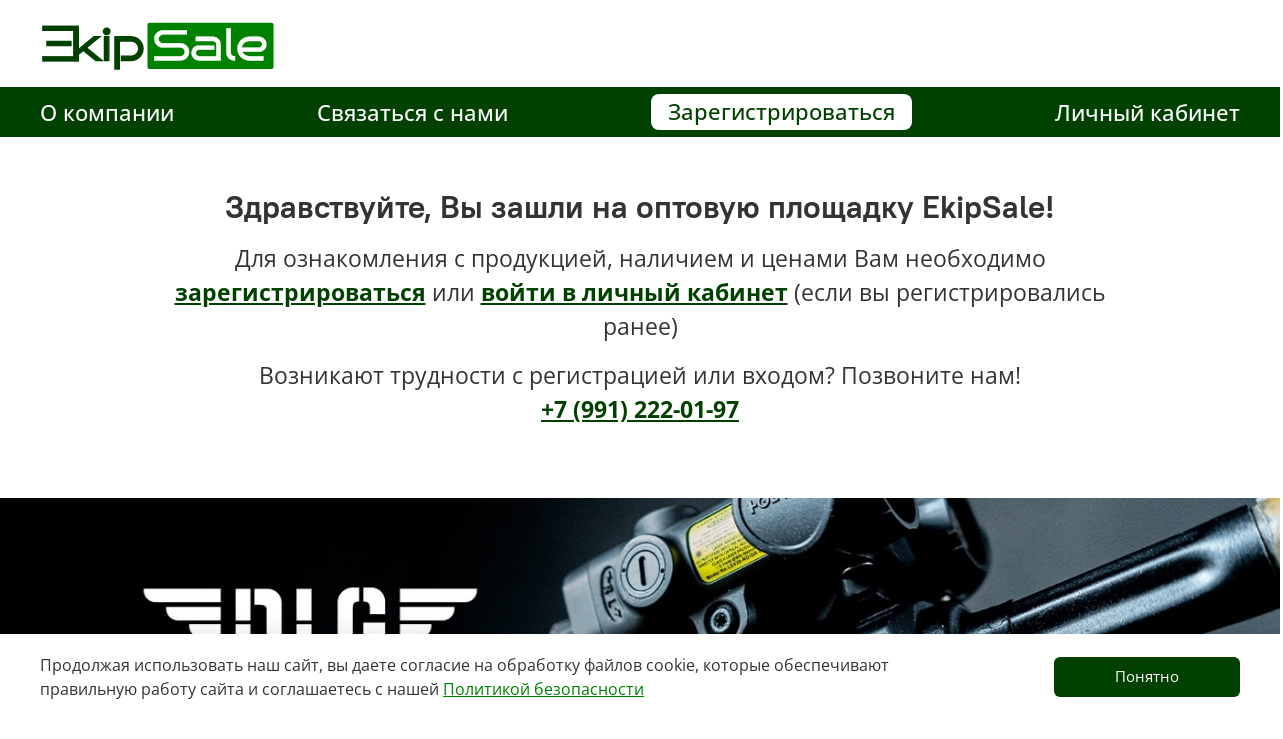

--- FILE ---
content_type: text/html; charset=utf-8
request_url: https://ekipsale.ru/collection/matritsy-obzhimy
body_size: 30027
content:

<!DOCTYPE html>
<html
  style="
    --color-btn-bg:#004100;
--color-btn-bg-is-dark:true;
--bg:#ffffff;
--bg-is-dark:false;

--color-text: var(--color-text-dark);
--color-text-minor-shade: var(--color-text-dark-minor-shade);
--color-text-major-shade: var(--color-text-dark-major-shade);
--color-text-half-shade: var(--color-text-dark-half-shade);

--color-notice-warning-is-dark:false;
--color-notice-success-is-dark:false;
--color-notice-error-is-dark:false;
--color-notice-info-is-dark:false;
--color-form-controls-bg:var(--bg);
--color-form-controls-bg-disabled:var(--bg-minor-shade);
--color-form-controls-border-color:var(--bg-half-shade);
--color-form-controls-color:var(--color-text);
--is-editor:false;


  "
  >
  <head><meta data-config="{&quot;collection_products_count&quot;:0}" name="page-config" content="" /><meta data-config="{&quot;money_with_currency_format&quot;:{&quot;delimiter&quot;:&quot; &quot;,&quot;separator&quot;:&quot;.&quot;,&quot;format&quot;:&quot;%n %u&quot;,&quot;unit&quot;:&quot;₽&quot;,&quot;show_price_without_cents&quot;:1},&quot;currency_code&quot;:&quot;RUR&quot;,&quot;currency_iso_code&quot;:&quot;RUB&quot;,&quot;default_currency&quot;:{&quot;title&quot;:&quot;Российский рубль&quot;,&quot;code&quot;:&quot;RUR&quot;,&quot;rate&quot;:1.0,&quot;format_string&quot;:&quot;%n %u&quot;,&quot;unit&quot;:&quot;₽&quot;,&quot;price_separator&quot;:&quot;&quot;,&quot;is_default&quot;:true,&quot;price_delimiter&quot;:&quot;&quot;,&quot;show_price_with_delimiter&quot;:true,&quot;show_price_without_cents&quot;:true},&quot;facebook&quot;:{&quot;pixelActive&quot;:false,&quot;currency_code&quot;:&quot;RUB&quot;,&quot;use_variants&quot;:null},&quot;vk&quot;:{&quot;pixel_active&quot;:null,&quot;price_list_id&quot;:null},&quot;new_ya_metrika&quot;:true,&quot;ecommerce_data_container&quot;:&quot;dataLayer&quot;,&quot;common_js_version&quot;:null,&quot;vue_ui_version&quot;:null,&quot;feedback_captcha_enabled&quot;:&quot;1&quot;,&quot;is_minisite&quot;:false,&quot;account_id&quot;:1102975,&quot;hide_items_out_of_stock&quot;:true,&quot;forbid_order_over_existing&quot;:false,&quot;minimum_items_price&quot;:null,&quot;enable_comparison&quot;:true,&quot;locale&quot;:&quot;ru&quot;,&quot;client_group&quot;:null,&quot;consent_to_personal_data&quot;:{&quot;active&quot;:true,&quot;obligatory&quot;:true,&quot;description&quot;:&quot;\u003cp\u003eЯ ознакомлен и согласен с условиями \u003ca href=\&quot;/page/oferta\&quot; target=\&quot;blank\&quot;\u003eоферты и политики конфиденциальности\u003c/a\u003e.\u003c/p\u003e&quot;},&quot;recaptcha_key&quot;:&quot;6LfXhUEmAAAAAOGNQm5_a2Ach-HWlFKD3Sq7vfFj&quot;,&quot;recaptcha_key_v3&quot;:&quot;6LcZi0EmAAAAAPNov8uGBKSHCvBArp9oO15qAhXa&quot;,&quot;yandex_captcha_key&quot;:&quot;ysc1_ec1ApqrRlTZTXotpTnO8PmXe2ISPHxsd9MO3y0rye822b9d2&quot;,&quot;checkout_float_order_content_block&quot;:false,&quot;available_products_characteristics_ids&quot;:[651382265],&quot;sber_id_app_id&quot;:&quot;5b5a3c11-72e5-4871-8649-4cdbab3ba9a4&quot;,&quot;theme_generation&quot;:4,&quot;quick_checkout_captcha_enabled&quot;:false,&quot;max_order_lines_count&quot;:500,&quot;sber_bnpl_min_amount&quot;:1000,&quot;sber_bnpl_max_amount&quot;:150000,&quot;counter_settings&quot;:{&quot;data_layer_name&quot;:&quot;dataLayer&quot;,&quot;new_counters_setup&quot;:false,&quot;add_to_cart_event&quot;:true,&quot;remove_from_cart_event&quot;:true,&quot;add_to_wishlist_event&quot;:true},&quot;site_setting&quot;:{&quot;show_cart_button&quot;:true,&quot;show_service_button&quot;:false,&quot;show_marketplace_button&quot;:false,&quot;show_quick_checkout_button&quot;:false},&quot;warehouses&quot;:[{&quot;id&quot;:4107624,&quot;title&quot;:&quot;Основной склад&quot;,&quot;array_index&quot;:0}],&quot;captcha_type&quot;:&quot;google&quot;}" name="shop-config" content="" /><meta name='js-evnvironment' content='production' /><meta name='default-locale' content='ru' /><meta name='insales-redefined-api-methods' content="[]" /><script type="text/javascript" src="https://static.insales-cdn.com/assets/static-versioned/v3.72/static/libs/lodash/4.17.21/lodash.min.js"></script>
        <!--InsalesCounter -->
        <script type="text/javascript">
        if (typeof(__id) == 'undefined') {
          var __id=1102975;

          (function() {
            var ic = document.createElement('script'); ic.type = 'text/javascript'; ic.async = true;
            ic.src = '/javascripts/insales_counter.js?6';
            var s = document.getElementsByTagName('script')[0]; s.parentNode.insertBefore(ic, s);
          })();
        }
        </script>
        <!-- /InsalesCounter -->
    <script type="text/javascript">
      (function() {
        var fileref = document.createElement('script');
        fileref.setAttribute("type","text/javascript");
        fileref.setAttribute("src", 'https://pnn.insales-tech.ru/pnn/pnn.js?1203');
        document.getElementsByTagName("head")[0].appendChild(fileref);
      })();
    </script>

    <!-- meta -->
<meta charset="UTF-8" /><title>Матрицы, обжимы – купить по лучшей цене | EkipSale - дистрибьютор снаряжения для активного отдыха, рыбалки, оружейных аксессуаров</title><meta name="description" content="Предлагаем купить Матрицы, обжимы в широком ассортименте.
Товаров в каталоге: 0.
Низкие цены. Быстрая доставка. ☎️ +79912220197
">
<meta data-config="{&quot;static-versioned&quot;: &quot;1.38&quot;}" name="theme-meta-data" content="">
<meta name="robots" content="index,follow" />
<meta http-equiv="X-UA-Compatible" content="IE=edge,chrome=1" />
<meta name="viewport" content="width=device-width, initial-scale=1.0" />
<meta name="SKYPE_TOOLBAR" content="SKYPE_TOOLBAR_PARSER_COMPATIBLE" />
<meta name="format-detection" content="telephone=no">

<!-- canonical url--><link rel="canonical" href="https://ekipsale.ru/collection/matritsy-obzhimy"/>

<!-- rss feed-->
  
    <meta property="og:title" content="Матрицы, обжимы">
  
  
  <meta property="og:type" content="website">
  <meta property="og:url" content="https://ekipsale.ru/collection/matritsy-obzhimy">




<!-- icons-->
<link rel="icon" type="image/png" sizes="16x16" href="" /><style media="screen">
  @supports (content-visibility: hidden) {
    body:not(.settings_loaded) {
      content-visibility: hidden;
    }
  }
  @supports not (content-visibility: hidden) {
    body:not(.settings_loaded) {
      visibility: hidden;
    }
  }
</style>

  </head>
  <body data-multi-lang="false" class="not-logged-in"> 
    <noscript>
<div class="njs-alert-overlay">
  <div class="njs-alert-wrapper">
    <div class="njs-alert">
      <p></p>
    </div>
  </div>
</div>
</noscript>

    <div class="page_layout page_layout_normal_left page_layout_section_top    ">
      <header>
      
        <div
  class="layout widget-type_widget_v4_header_5_ea12596ea6f7d9ce1426441a239357e6"
  style="--logo-img:'https://static.insales-cdn.com/files/1/6064/31733680/original/logo__1_.svg'; --logo-max-width:240px; --hide-language:false; --hide-compare:true; --hide-personal:true; --menu-grid-list-min-width:150px; --subcollections-items-limit:10; --menu-grid-list-row-gap:1.5rem; --menu-grid-list-column-gap:1.5rem; --menu-img-ratio:1.5; --hide-menu-photo:true; --header-wide-bg:true; --header-top-pt:0.5vw; --header-top-pb:0.5vw; --header-main-pt:1vw; --header-main-pb:1vw; --header-wide-content:false; --hide-desktop:false; --hide-mobile:false;"
  data-widget-drop-item-id="56812680"
  
  >
  <div class="layout__content">
    






<div class="header header_no-languages" >
  <div class="header__mobile-head">
    <div class="header__mobile-head-content">
      <button type="button" class="button button_size-l header__hide-mobile-menu-btn js-hide-mobile-menu">
        <span class="icon icon-times"></span>
      </button>
      
      
    </div>
  </div>

  <div class="header__content">
 

    <div class="header-part-main">
      <div class="header-part-main__inner">
        <div class="header__area-logo">
          


<a href=" / " class="header__logo">
  <img src="https://static.insales-cdn.com/files/1/6064/31733680/original/logo__1_.svg" alt="EkipSale - дистрибьютор снаряжения для активного отдыха, рыбалки, оружейных аксессуаров" title="EkipSale - дистрибьютор снаряжения для активного отдыха, рыбалки, оружейных аксессуаров" />
</a>



        </div>
      
      </div>


    </div>

    <div class="header-part-bottom">
      <div class="header-part-bottom__inner">
        
        <div class="header__area-bottom_menu">
          <div class="header__bottom_menu-title">
            Сервис
          </div>

          
       <ul class="header__bottom_menu not-logged-menu" data-navigation
            data-menu-handle="main-menu">
           
            
            <li class="header__bottom_menu-item " data-navigation-item>
              <a href="/page/about-us" class="header__bottom_menu-link">О компании</a>
            </li>
            
            <li class="header__bottom_menu-item " data-navigation-item>
              <a href="#open-contact-modal" class="header__bottom_menu-link">Связаться с нами</a>
            </li>
            
            <li class="header__bottom_menu-item " data-navigation-item>
              <a href="/client_account/contacts/new" class="header__bottom_menu-link">Зарегистрироваться</a>
            </li>
            
            <li class="header__bottom_menu-item " data-navigation-item>
              <a href="/client_account/login" class="header__bottom_menu-link">Личный кабинет</a>
            </li>
            
          </ul>
          
        </div>

      </div>
    </div>
  </div>

</div>

<div class="header-mobile-panel">
  <div class="header-mobile-panel__content">
    <button type="button" class="button button_size-l header-mobile-panel__show-menu-btn js-show-mobile-menu">
      <span class="icon icon-bars"></span>
    </button>
<a href="/" class="main-link" title="На главную" style="
    width: 30px;
    display: block;
    color: inherit;
    text-decoration: none;
"><i class="icon icon-home " style="
    font-size: 20px;
    margin-right: 4px;
    position: relative;
    bottom: -1px;
"></i></a>
    <div class="header-mobile-panel__logo">
      


<a href=" / " class="header__logo">
  <img src="https://static.insales-cdn.com/files/1/6064/31733680/original/logo__1_.svg" alt="EkipSale - дистрибьютор снаряжения для активного отдыха, рыбалки, оружейных аксессуаров" title="EkipSale - дистрибьютор снаряжения для активного отдыха, рыбалки, оружейных аксессуаров" />
</a>



    </div>

    <div class="header-mobile-panel__controls">
      
<div style="width: 60px;"></div>
      
    </div>
  </div>
</div>

<div class="header__collections-overlay"></div>

  </div>
</div>

      
      </header>

      
      
      
        <section class="page_section_top">
          
                <div
  class="layout widget-type_system_widget_v4_breadcrumbs_1"
  style="--delemeter:1; --align:start; --layout-wide-bg:false; --layout-pt:1vw; --layout-pb:1vw; --layout-wide-content:false; --layout-edge:false; --hide-desktop:false; --hide-mobile:false;"
  data-widget-drop-item-id="56812652"
  
  >
  <div class="layout__content">
    

<div class="breadcrumb-wrapper delemeter_1">
  <ul class="breadcrumb">
    <li class="breadcrumb-item home">
      <a class="breadcrumb-link" title="Главная" href="/">Главная</a>
    </li>
    
      
        
          
        
          
            
              <li class="breadcrumb-item" data-breadcrumbs="2">
                <a class="breadcrumb-link" title="Снаряжение патронов" href="/collection/snaryazhenie-patronov">Снаряжение патронов</a>
              </li>
              
            
          
        
          
            
              
                <li class="breadcrumb-item">
                  <span class="breadcrumb-page">Матрицы, обжимы</span>
                </li>
              
            
          
        
      
    
  </ul>
</div>




  </div>
</div>

          
                <div
  class="layout widget-type_widget_v4_collection_sort_1_fcb77703013cbdcd092dbfcda012245e"
  style="--hide-sorting-on-mobile:true; --layout-wide-bg:false; --layout-pt:3vw; --layout-pb:3vw; --layout-wide-content:false; --layout-edge:false; --hide-desktop:false; --hide-mobile:false;"
  data-widget-drop-item-id="56812653"
  
  >
  <div class="layout__content">
    <div class="collection-toolbar">
  <h1 class="heading">
    
    
      Матрицы, обжимы
    
    
  </h1>
  <div class="collection-sort">
    
  </div>
</div>

  </div>
</div>

          
        </section>
      
      

      <main>
       
        
        <script>
          var site_authorized = false;
          
          location.href="/";
           
        </script>
        
        
         
          

        

        
       
        

     

      </main>

      
      
      <aside>
        
            
              
            
        
      </aside>
      
      

      <footer>
        
        
          <div
  class="layout widget-type_widget_v4_footer_18_1_b3fd64ba475926330d587516cbfd5184"
  style="--logo-max-width:220px; --hide-pay:false; --hide-social:true; --bg:#004100; --bg-is-dark:true; --bg-minor-shade:#006f00; --bg-minor-shade-is-dark:true; --bg-major-shade:#009b00; --bg-major-shade-is-dark:true; --bg-half-shade:#21ff21; --bg-half-shade-is-dark:true; --layout-wide-bg:true; --layout-pt:2vw; --layout-pb:2vw; --layout-wide-content:false; --layout-edge:false; --hide-desktop:false; --hide-mobile:false;"
  data-widget-drop-item-id="56819437"
  
  >
  <div class="layout__content">
    
<div class="footer-wrap">
  <div class="footer-top">
    <div class="footer__area-menu">
      
        
        
          <div class="menu-item" data-menu-handle="about">
            
            
              
              <a class="menu-link "href="/page/about-us"data-menu-item-id="23815350">
                О компании
              </a>
            
              
              <a class="menu-link "href="/page/oferta_i_politika"data-menu-item-id="24291001">
                Оферта и политика конфиденциальности
              </a>
            
              
              <a class="menu-link "href="/page/agreement"data-menu-item-id="26702935">
                Пользовательское соглашение
              </a>
            
          </div>
        



      
        
        
          <div class="menu-item" data-menu-handle="footer-menu">
            
            
              
              <a class="menu-link "href="/page/delivery"data-menu-item-id="24924190">
                Доставка
              </a>
            
              
              <a class="menu-link "href="/page/payment"data-menu-item-id="24924191">
                Оплата
              </a>
            
              
              <a class="menu-link "href="/page/feedback"data-menu-item-id="24924192">
                Контакты
              </a>
            
          </div>
        



      
      <div class="menu-item" data-menu-handle="contacts" style="    margin-left: auto;
    text-align: right;">
            
              <div class="menu-title">
                Контакты
                <button class="menu-show-submenu-btn js-show-mobile-submenu" type="button">
                  <span class="icon icon-angle-down"></span>
                </button>
              </div>
            
            
              <a class="menu-link" href="tel:+79912220197">
                 +7 991 222 0197
              </a>
                  

        <div class="social-items">
          
            
          
            
              
              
              <a
                href="https://wa.me/+79912220197"
                target="_blank"
                class="messenger_link social-img-item whatsapp">
                  <span class="icon-link icon-whatsapp"></span> Whatsapp
              </a>
            
          
        
                  
        </div>
              <a class="menu-link" href="mailto:opt@ekipsale.ru">
                opt@ekipsale.ru
              </a>
            

    
          </div>
    </div>
    
  </div>
  
</div>

  </div>
</div>

        
      </footer>
    </div>
    <div class="outside-widgets">
      
        <div
  class="layout widget-type_widget_v4_callback_modal_1_7d55543057f4bf0e21954bfe50e4523f"
  style="--hide-field-content:false; --hide-use-agree:true; --layout-pt:1vw; --layout-pb:3vw; --layout-content-max-width:480px;"
  data-widget-drop-item-id="56812670"
  
  >
  <div class="layout__content">
    <div class="callback">
  <div class="callback__head">
    <div class="callback__title">Свяжитесь с нами</div>
    <button type="button" class="button button_size-m callback__hide-btn js-hide-modal">
      <span class="icon icon-times"></span>
    </button>
  </div>
  <div class="callback__main">
    <p style="
    font-size: 16px;
">По номеру <a class="callback_call" style="text-decoration: none;
    border-bottom: 1px dashed;
    font-weight: bold;
    font-size: 20px;
    line-height: 1.2;
    display: inline-block;
    position: relative;
    bottom: -2px;" href="tel:+79912220197">+7 991 222 0197</a><br>или оставьте свой номер телефона заполнив форму ниже, мы Вам перезвоним. </p>
    <form method="post" action="/client_account/feedback" data-feedback-form-wrapper class="callback__form">
      <div data-feedback-form-success='{"showTime": 5000}' class="callback__success-message">Запрос успешно отправлен!</div>
      <div class="callback__content">
        <div class="callback__fields">
          <!--
          <div data-feedback-form-field-area class="callback__field-area">
            <div class="callback__field-label">
              Имя
              <span class="callback__field-label-star">*</span>
            </div>
            <input name="name" data-feedback-form-field='{"isRequired": false, "errorMessage": "Необходимо заполнить поле Имя"}' type="text" value="" class="form-control form-control_size-l form-control_wide" />
            <div data-feedback-form-field-error class="callback__field-error"></div>
          </div>-->

          <div data-feedback-form-field-area class="callback__field-area">
            <div class="callback__field-label">
              Телефон
              <span class="callback__field-label-star">*</span>
            </div>
            <input
              name="phone"
              data-feedback-form-field='{"isRequired": true, "errorMessage": "Неверно заполнено поле Телефон", "phoneNumberLength": 11}' type="text" autocomplete="off" class="form-control form-control_size-l form-control_wide" />
            <div data-feedback-form-field-error class="callback__field-error"></div>
          </div>

          
            <div data-feedback-form-field-area class="callback__field-area">
              <div class="callback__field-label">
                Сообщение
                <!--<span class="callback__field-label-star">*</span>-->
              </div>
              <textarea name="content" data-feedback-form-field='{"isRequired": false,"errorMessage": "Пожалуйста, введите сообщение"}' class="form-control form-control_wide"></textarea>
              <div data-feedback-form-field-error class="callback__field-error"></div>
            </div>
          

          

          <input name="from" data-feedback-form-field type="hidden" value="opt@ekipsale.ru" />
          <input type="hidden" value="Свяжитесь с нами" data-feedback-form-field name="subject" />

          
          <div data-feedback-form-field-area class="callback__field-area">
            <div data-feedback-form-recaptcha='{"isRequired": true, "errorMessage": "Необходимо подтвердить «Я не робот»"}' class="callback__recaptcha"></div>
            <div data-feedback-form-field-error class="callback__field-error"></div>
          </div>
          

          <div class="callback__field-area">
            <button
              class="button button_size-l button_wide callback__submit-btn"
              type="submit">Отправить</button>
          </div>
        </div>
      </div>
    </form>
  </div>
</div>

  </div>
</div>

      
        <div
  class="layout widget-type_system_widget_v4_preorder_1"
  style="--hide-use-agree:false; --layout-pt:3vw; --layout-pb:3vw; --layout-content-max-width:480px;"
  data-widget-drop-item-id="56812671"
  
  >
  <div class="layout__content">
    <div class="preorder">
  <div class="preorder__head">
    <div class="preorder__title">Предзаказ</div>
    <button type="button" class="button button_size-m preorder__hide-btn js-hide-preorder">
      <span class="icon icon-times"></span>
    </button>
  </div>
  <div class="preorder__main">
    <form method="post" action="/client_account/feedback" data-feedback-form-wrapper class="preorder__form">
      <input type="hidden" value="" name="is-preorder-form">
      <div data-feedback-form-success='{"showTime": 5000}' class="preorder__success-message">Предзаказ успешно отправлен!</div>
      <div class="preorder__content">
        <div class="preorder__fields">
          <div data-feedback-form-field-area class="preorder__field-area">
            <div class="preorder__field-label">
              Имя
              <span class="preorder__field-label-star">*</span>
            </div>
            <input name="name" data-feedback-form-field='{"isRequired": true, "errorMessage": "Необходимо заполнить поле Имя"}' type="text" value="" class="form-control form-control_size-l form-control_wide">
            <div data-feedback-form-field-error class="preorder__field-error"></div>
          </div>

          <div data-feedback-form-field-area class="preorder__field-area">
            <div class="preorder__field-label">
              Телефон
              <span class="preorder__field-label-star">*</span>
            </div>
            <input
              name="phone"
              data-feedback-form-field='{"isRequired": true, "errorMessage": "Неверно заполнено поле Телефон", "phoneNumberLength": 11}' type="text" autocomplete="off" class="form-control form-control_size-l form-control_wide" />
            <div data-feedback-form-field-error class="preorder__field-error"></div>
          </div>

          
            <div data-feedback-form-field-area class="preorder__field-area agree">
              <label class="agree__checkbox">
                <input data-feedback-form-agree='{"errorMessage": "Необходимо подтвердить согласие"}' name="agree" type="checkbox" value="" class="agree__field">
                <span class="agree__content">
                  <span class="agree__btn icon-check"></span>
                    <span class="agree__label">
                      Настоящим подтверждаю, что я ознакомлен и согласен с условиями
                      
                        оферты и политики конфиденциальности
                      
                      <span class="preorder__field-label-star">*</span>
                    </span>
                </span>
              </label>
              <div data-feedback-form-field-error class="preorder__field-error"></div>
            </div>
          

          <input type="hidden" value="Предзаказ" data-feedback-form-field name="subject">
          <input type="hidden" data-preorder-product-label="Товар: " data-preorder-variant-label="Вариант: " data-preorder-accessories-label="Опции:" value="" name="content" data-feedback-form-field>

          
            
            <div data-feedback-form-field-area class="preorder__field-area">
              <div data-recaptcha-type="invisible" data-feedback-form-recaptcha='{"isRequired": true, "errorMessage": "Необходимо подтвердить «Я не робот»"}' class="preorder__recaptcha"></div>
              <div data-feedback-form-field-error class="preorder__field-error"></div>
            </div>
            
          

          <div class="preorder__field-area">
            <button
              class="button button_size-l button_wide preorder__submit-btn"
              type="submit">Отправить</button>
          </div>
        </div>
      </div>
    </form>
  </div>
</div>

  </div>
</div>

      
        <div
  class="layout widget-type_widget_v4_alerts_073999b14e0c791789e2df20bcaa489e"
  style=""
  data-widget-drop-item-id="56812672"
  
  >
  <div class="layout__content">
    
<div class="micro-alerts" data-micro-alerts-settings='{
    
    
    "success_feedback": "✓ Сообщение успешно отправлено",
    
    
    "success_cart": "✓ Товар добавлен в корзину",
    
    
    "add_item_compares": "✓ Товар добавлен в сравнение",
    
    
    "remove_item_compares": "Товар удален из сравнения",
    
    
    "add_item_favorites": "✓ Товар добавлен в избранное",
    
    
    "remove_item_favorites": "Товар удален из избранного",
    
    
    "overload_compares": "⚠ Достигнуто максимальное количество товаров для сравнения",
    
    
    "overload_favorites": "⚠ Достигнуто максимальное количество товаров в избранном",
    
    
    "overload_quantity": "⚠ Достигнуто максимальное количество единиц товара для заказа",
    
    
    "success_preorder": "✓ Предзаказ успешно отправлен"
    
  }'></div>
  </div>
</div>

      
        <div
  class="layout widget-type_widget_v4_notification_add_to_cart_1_9f136547f85120fd52ce22dbcd0d35ed"
  style="--layout-pt:3vw; --layout-pb:3vw; --layout-content-max-width:750px;"
  data-widget-drop-item-id="56812673"
  
  >
  <div class="layout__content">
    <div class="notification">
  <div class="notification__head">
    <div class="notification__title">Добавить в корзину</div>
    <button type="button" class="button button_size-m notification__hide-btn js-hide-notification">
      <span class="icon icon-times"></span>
    </button>
  </div>
  <div class="notification__content">
    <div class="notification-product">
      <div class="notification-product__photo"></div>
      <div class="notification-product__title"></div>
      <div class="notification-product__info">
        <div class="notification-product__price"></div>
        <div class="notification-product__count"></div>
      </div>
      <div class="notification-product__controls">
        <button type="button" class="button notification-product__close-btn js-hide-notification">Вернуться к покупкам</button>
        <a class="button notification-product__to-cart" href="/cart_items">Перейти в корзину</a>
      </div>
    </div>
  </div>
</div>

  </div>
</div>

      
        <div
  class="layout widget-type_system_widget_v4_cart_fixed_button_1"
  style="--button-show:onscroll; --button-view:border; --button-border-radius:10px; --use-widget-border-radius:false; --align:right; --size:1.5rem; --margin-top:1rem; --margin-side:1rem; --hide-desktop:true; --hide-mobile:true;"
  data-widget-drop-item-id="56812674"
  
  >
  <div class="layout__content">
    
	<a href="/cart_items" class="cart-fixed-btn js-cart-fixed-btn" data-button-type="onscroll">
	  <span class="icon icon-cart">
	    <span class="cart-fixed-btn__bage" data-cart-positions-count></span>
	  </span>
	</a>


  </div>
</div>

      
        <div
  class="layout widget-type_system_widget_v4_button_on_top_1"
  style="--button-view:bg; --icon-view:icon-arrow-up; --align:right; --size:1.5rem; --margin-bottom:1rem; --margin-side:1rem; --hide-desktop:false; --hide-mobile:true;"
  data-widget-drop-item-id="56812675"
  
  >
  <div class="layout__content">
    <button type="button" class="btn-on-top js-go-top-page">
	<span class="icon-arrow-up"></span>
</button>
  </div>
</div>

      
        <div
  class="layout widget-type_widget_v4_modal_cookie_1_0e650e05b069500265535859a97f1fe3"
  style="--cookie_show:true; --layout-wide-bg:true; --layout-pt:1.5vw; --layout-pb:1.5vw; --layout-wide-content:false; --layout-edge:false; --hide-desktop:false; --hide-mobile:false;"
  data-widget-drop-item-id="56812676"
  
  >
  <div class="layout__content">
    
  <div class="cookie-banner ">
    <div class="cookie-text">
      <p>Продолжая использовать наш сайт, вы даете согласие на обработку файлов cookie, которые обеспечивают правильную работу сайта и соглашаетесь с нашей <a href="/page/oferta" target="_blank" rel="noopener">Политикой безопасности</a></p>
    </div>
    <div class="cookie-link">
     <button class="button js-cookies-button" style="font-family: inherit;">Понятно</button></div>
  </div>


  </div>
</div>

      
        <div
  class="layout widget-type_system_widget_v4_stiker_hex_color"
  style=""
  data-widget-drop-item-id="56812677"
  
  >
  <div class="layout__content">
    <style>
[data-sticker-title] {
    background-color: #6ab446;--bg: #6ab446;--color-text: var(--color-text-light);
    --color-text-minor-shade: var(--color-text-light-minor-shade);
    --color-text-major-shade: var(--color-text-light-major-shade);
    --color-text-half-shade: var(--color-text-light-half-shade);color: var(--color-text);
}[data-sticker-title="Новинка"] {
    background-color: #6ab446;--bg:#6ab446;--color-text: var(--color-text-light);
    --color-text-minor-shade: var(--color-text-light-minor-shade);
    --color-text-major-shade: var(--color-text-light-major-shade);
    --color-text-half-shade: var(--color-text-light-half-shade);color: var(--color-text);
  }[data-sticker-title="Распродажа"] {
    background-color: #e44542;--bg:#e44542;--color-text: var(--color-text-light);
    --color-text-minor-shade: var(--color-text-light-minor-shade);
    --color-text-major-shade: var(--color-text-light-major-shade);
    --color-text-half-shade: var(--color-text-light-half-shade);color: var(--color-text);
  }[data-sticker-title="sticker-sale"] {
    background-color: #e44542;--bg: #e44542;--color-text: var(--color-text-light);
    --color-text-minor-shade: var(--color-text-light-minor-shade);
    --color-text-major-shade: var(--color-text-light-major-shade);
    --color-text-half-shade: var(--color-text-light-half-shade);color: var(--color-text);
}
  
[data-sticker-title="sticker-preorder"] {
    background-color: #e44542;--bg: #e44542;--color-text: var(--color-text-light);
    --color-text-minor-shade: var(--color-text-light-minor-shade);
    --color-text-major-shade: var(--color-text-light-major-shade);
    --color-text-half-shade: var(--color-text-light-half-shade);color: var(--color-text);
}
</style>
  </div>
</div>

      
    </div>
        <!-- Yandex.Metrika counter -->
      <script type="text/javascript" >
        (function(m,e,t,r,i,k,a){m[i]=m[i]||function(){(m[i].a=m[i].a||[]).push(arguments)};
        m[i].l=1*new Date();
        for (var j = 0; j < document.scripts.length; j++) {if (document.scripts[j].src === r) { return; }}
        k=e.createElement(t),a=e.getElementsByTagName(t)[0],k.async=1,k.src=r,a.parentNode.insertBefore(k,a)})
        (window, document, "script", "https://mc.yandex.ru/metrika/tag.js", "ym");

        ym(96174491, "init", {
             clickmap:true,
             trackLinks:true,
             accurateTrackBounce:true,
             webvisor:true,
             ecommerce:"dataLayer"
        });
      </script>
                                  <script type="text/javascript">
                            window.dataLayer = window.dataLayer || [];
                            window.dataLayer.push({});
                            </script>

      <noscript><div><img src="https://mc.yandex.ru/watch/96174491" style="position:absolute; left:-9999px;" alt="" /></div></noscript>
      <!-- /Yandex.Metrika counter -->
</body>


  <div data-q1=""></div>
<script src='https://static.insales-cdn.com/assets/common-js/common.v2.25.28.js'></script><script src='https://static.insales-cdn.com/assets/static-versioned/5.83/static/libs/my-layout/1.0.0/my-layout.js'></script><link href='https://static.insales-cdn.com/assets/static-versioned/5.76/static/libs/my-layout/1.0.0/core-css.css' rel='stylesheet' type='text/css' /><script src='https://static.insales-cdn.com/assets/static-versioned/4.81/static/libs/jquery/3.5.1/jquery-3.5.1.min.js'></script><script src='https://static.insales-cdn.com/assets/static-versioned/4.81/static/libs/microalert/0.1.0/microAlert.js'></script><link href='https://static.insales-cdn.com/assets/static-versioned/4.81/static/libs/microalert/0.1.0/microAlert.css' rel='stylesheet' type='text/css' /><script src='https://static.insales-cdn.com/assets/static-versioned/5.4/static/libs/cut-list/1.0.0/jquery.cut-list.min.js'></script><link href='https://static.insales-cdn.com/assets/static-versioned/5.4/static/libs/cut-list/1.0.0/jquery.cut-list.css' rel='stylesheet' type='text/css' /><script src='https://static.insales-cdn.com/assets/static-versioned/4.81/static/libs/js-cookie/3.0.0/js.cookie.min.js'></script><script src='https://static.insales-cdn.com/assets/static-versioned/4.81/static/libs/body-scroll-lock/v3.1.3/bodyScrollLock.min.js'></script><script src='https://static.insales-cdn.com/assets/static-versioned/5.13/static/libs/vanilla-lazyload/17.9.0/lazyload.min.js'></script><script src='https://static.insales-cdn.com/assets/static-versioned/4.81/static/libs/nouislider/14.6.3/nouislider.min.js'></script><link href='https://static.insales-cdn.com/assets/static-versioned/4.81/static/libs/nouislider/14.6.3/nouislider.min.css' rel='stylesheet' type='text/css' />
<div data-q2=""></div>
<style>
  :root body{ 
--bg:var(--draft-bg, #ffffff); --bg-is-light:var(--draft-bg-is-light, true); --bg-minor-shade:var(--draft-bg-minor-shade, #f7f7f7); --bg-minor-shade-is-light:var(--draft-bg-minor-shade-is-light, true); --bg-major-shade:var(--draft-bg-major-shade, #ededed); --bg-major-shade-is-light:var(--draft-bg-major-shade-is-light, true); --bg-half-shade:var(--draft-bg-half-shade, #808080); --bg-half-shade-is-dark:var(--draft-bg-half-shade-is-dark, true); --color-btn-bg:var(--draft-color-btn-bg, #004100); --color-btn-bg-is-dark:var(--draft-color-btn-bg-is-dark, true); --color-btn-bg-minor-shade:var(--draft-color-btn-bg-minor-shade, #006f00); --color-btn-bg-minor-shade-is-dark:var(--draft-color-btn-bg-minor-shade-is-dark, true); --color-btn-bg-major-shade:var(--draft-color-btn-bg-major-shade, #009b00); --color-btn-bg-major-shade-is-dark:var(--draft-color-btn-bg-major-shade-is-dark, true); --color-btn-bg-half-shade:var(--draft-color-btn-bg-half-shade, #21ff21); --color-btn-bg-half-shade-is-dark:var(--draft-color-btn-bg-half-shade-is-dark, true); --color-accent-text:var(--draft-color-accent-text, #008100); --color-accent-text-is-dark:var(--draft-color-accent-text-is-dark, true); --color-accent-text-minor-shade:var(--draft-color-accent-text-minor-shade, #00a600); --color-accent-text-minor-shade-is-dark:var(--draft-color-accent-text-minor-shade-is-dark, true); --color-accent-text-major-shade:var(--draft-color-accent-text-major-shade, #00cc00); --color-accent-text-major-shade-is-dark:var(--draft-color-accent-text-major-shade-is-dark, true); --color-accent-text-half-shade:var(--draft-color-accent-text-half-shade, #40ff40); --color-accent-text-half-shade-is-light:var(--draft-color-accent-text-half-shade-is-light, true); --color-text-dark:var(--draft-color-text-dark, #333333); --color-text-dark-is-dark:var(--draft-color-text-dark-is-dark, true); --color-text-dark-minor-shade:var(--draft-color-text-dark-minor-shade, #474747); --color-text-dark-minor-shade-is-dark:var(--draft-color-text-dark-minor-shade-is-dark, true); --color-text-dark-major-shade:var(--draft-color-text-dark-major-shade, #5c5c5c); --color-text-dark-major-shade-is-dark:var(--draft-color-text-dark-major-shade-is-dark, true); --color-text-dark-half-shade:var(--draft-color-text-dark-half-shade, #999999); --color-text-dark-half-shade-is-dark:var(--draft-color-text-dark-half-shade-is-dark, true); --color-text-light:var(--draft-color-text-light, #ffffff); --color-text-light-is-light:var(--draft-color-text-light-is-light, true); --color-text-light-minor-shade:var(--draft-color-text-light-minor-shade, #f7f7f7); --color-text-light-minor-shade-is-light:var(--draft-color-text-light-minor-shade-is-light, true); --color-text-light-major-shade:var(--draft-color-text-light-major-shade, #ededed); --color-text-light-major-shade-is-light:var(--draft-color-text-light-major-shade-is-light, true); --color-text-light-half-shade:var(--draft-color-text-light-half-shade, #808080); --color-text-light-half-shade-is-dark:var(--draft-color-text-light-half-shade-is-dark, true); --icons_pack:var(--draft-icons_pack, insales-default); --controls-btn-border-radius:var(--draft-controls-btn-border-radius, 6px); --color-notice-warning:var(--draft-color-notice-warning, #fff3cd); --color-notice-warning-is-light:var(--draft-color-notice-warning-is-light, true); --color-notice-warning-minor-shade:var(--draft-color-notice-warning-minor-shade, #fff3ca); --color-notice-warning-minor-shade-is-light:var(--draft-color-notice-warning-minor-shade-is-light, true); --color-notice-warning-major-shade:var(--draft-color-notice-warning-major-shade, #fff2c8); --color-notice-warning-major-shade-is-light:var(--draft-color-notice-warning-major-shade-is-light, true); --color-notice-warning-half-shade:var(--draft-color-notice-warning-half-shade, #ffedb3); --color-notice-warning-half-shade-is-light:var(--draft-color-notice-warning-half-shade-is-light, true); --color-notice-success:var(--draft-color-notice-success, #d4edda); --color-notice-success-is-light:var(--draft-color-notice-success-is-light, true); --color-notice-success-minor-shade:var(--draft-color-notice-success-minor-shade, #d3ecd9); --color-notice-success-minor-shade-is-light:var(--draft-color-notice-success-minor-shade-is-light, true); --color-notice-success-major-shade:var(--draft-color-notice-success-major-shade, #d1ecd7); --color-notice-success-major-shade-is-light:var(--draft-color-notice-success-major-shade-is-light, true); --color-notice-success-half-shade:var(--draft-color-notice-success-half-shade, #bee4c7); --color-notice-success-half-shade-is-light:var(--draft-color-notice-success-half-shade-is-light, true); --color-notice-error:var(--draft-color-notice-error, #f8d7da); --color-notice-error-is-light:var(--draft-color-notice-error-is-light, true); --color-notice-error-minor-shade:var(--draft-color-notice-error-minor-shade, #f8d7da); --color-notice-error-minor-shade-is-light:var(--draft-color-notice-error-minor-shade-is-light, true); --color-notice-error-major-shade:var(--draft-color-notice-error-major-shade, #f8d5d8); --color-notice-error-major-shade-is-light:var(--draft-color-notice-error-major-shade-is-light, true); --color-notice-error-half-shade:var(--draft-color-notice-error-half-shade, #f5c4c8); --color-notice-error-half-shade-is-light:var(--draft-color-notice-error-half-shade-is-light, true); --color-notice-info:var(--draft-color-notice-info, #cce5ff); --color-notice-info-is-light:var(--draft-color-notice-info-is-light, true); --color-notice-info-minor-shade:var(--draft-color-notice-info-minor-shade, #cae4ff); --color-notice-info-minor-shade-is-light:var(--draft-color-notice-info-minor-shade-is-light, true); --color-notice-info-major-shade:var(--draft-color-notice-info-major-shade, #c8e3ff); --color-notice-info-major-shade-is-light:var(--draft-color-notice-info-major-shade-is-light, true); --color-notice-info-half-shade:var(--draft-color-notice-info-half-shade, #b3d7ff); --color-notice-info-half-shade-is-light:var(--draft-color-notice-info-half-shade-is-light, true); --font-family:var(--draft-font-family, 'Open Sans'); --font-size:var(--draft-font-size, 16px); --font-family-heading:var(--draft-font-family-heading, 'PT Root UI'); --heading-ratio:var(--draft-heading-ratio, 2); --heading-weight:var(--draft-heading-weight, 400); --collection_count:var(--draft-collection_count, 20); --search_count:var(--draft-search_count, 15); --blog_size:var(--draft-blog_size, 6); --product_not_available:var(--draft-product_not_available, shown); --layout-content-max-width:var(--draft-layout-content-max-width, 1400px); --delta_sidebar:var(--draft-delta_sidebar, 1); --sidebar_index_show:var(--draft-sidebar_index_show, false); --sidebar_index_position:var(--draft-sidebar_index_position, left); --sidebar_collection_show:var(--draft-sidebar_collection_show, true); --sidebar_collection_position:var(--draft-sidebar_collection_position, left); --sidebar_cart_show:var(--draft-sidebar_cart_show, false); --sidebar_cart_position:var(--draft-sidebar_cart_position, left); --sidebar_product_show:var(--draft-sidebar_product_show, false); --sidebar_product_position:var(--draft-sidebar_product_position, left); --sidebar_blog_show:var(--draft-sidebar_blog_show, false); --sidebar_blog_position:var(--draft-sidebar_blog_position, left); --sidebar_article_show:var(--draft-sidebar_article_show, false); --sidebar_article_position:var(--draft-sidebar_article_position, left); --sidebar_page_show:var(--draft-sidebar_page_show, false); --sidebar_page_position:var(--draft-sidebar_page_position, left); --sidebar_compare_show:var(--draft-sidebar_compare_show, false); --sidebar_compare_position:var(--draft-sidebar_compare_position, left); --sidebar_search_show:var(--draft-sidebar_search_show, false); --sidebar_search_position:var(--draft-sidebar_search_position, left); --feedback_captcha_enabled:var(--draft-feedback_captcha_enabled, true); --favorite_enabled:var(--draft-favorite_enabled, true);} 

</style>
<style>
  .widget-type_system_widget_v4_breadcrumbs_1{background-color:var(--bg)}.widget-type_system_widget_v4_breadcrumbs_1[style*="--bg-is-dark:true"]{color:var(--color-text-light);--color-text: var(--color-text-light);--color-text-minor-shade: var(--color-text-light-minor-shade);--color-text-major-shade: var(--color-text-light-major-shade);--color-text-half-shade: var(--color-text-light-half-shade)}.widget-type_system_widget_v4_breadcrumbs_1[style*="--bg-is-light:true"]{color:var(--color-text-dark);--color-text: var(--color-text-dark);--color-text-minor-shade: var(--color-text-dark-minor-shade);--color-text-major-shade: var(--color-text-dark-major-shade);--color-text-half-shade: var(--color-text-dark-half-shade)}.widget-type_system_widget_v4_breadcrumbs_1[style*="--delemeter:1"] .breadcrumb-wrapper ul>*:not(:last-child):after{content:"/"}.widget-type_system_widget_v4_breadcrumbs_1[style*="--delemeter:2"] .breadcrumb-wrapper ul>*:not(:last-child):after{content:'-';font-size:1.5rem;vertical-align:middle;line-height:0;font-family:auto}.widget-type_system_widget_v4_breadcrumbs_1[style*="--delemeter:3"] .breadcrumb-wrapper ul>*:not(:last-child):after{content:">"}.widget-type_system_widget_v4_breadcrumbs_1[style*="--delemeter:4"] .breadcrumb-wrapper ul>*:not(:last-child):after{content:"\2022"}@media screen and (min-width: 769px){.widget-type_system_widget_v4_breadcrumbs_1 .breadcrumb-wrapper ul .button-breadcrumb{display:none}}.widget-type_system_widget_v4_breadcrumbs_1 .breadcrumb-item.hidden{display:none}.widget-type_system_widget_v4_breadcrumbs_1 .bttn-hidden-breadcrumbs{border:none;line-height:1;background:none}.widget-type_system_widget_v4_breadcrumbs_1 .breadcrumb-wrapper{display:grid;justify-content:var(--align)}.widget-type_system_widget_v4_breadcrumbs_1 .breadcrumb-wrapper ul{margin:0;padding:0}.widget-type_system_widget_v4_breadcrumbs_1 .breadcrumb-wrapper ul li{display:inline-block;vertical-align:top;color:var(--breadcrumb-color, var(--color-text-half-shade))}.widget-type_system_widget_v4_breadcrumbs_1 .breadcrumb-wrapper ul li a{text-decoration:none;color:var(--breadcrumb-color, var(--color-text-half-shade))}.widget-type_system_widget_v4_breadcrumbs_1 .breadcrumb-wrapper ul>*:not(:last-child):after{content:"/";display:inline-block;vertical-align:top;opacity:0.7;margin:0 10px}@media screen and (max-width: 768px){.widget-type_system_widget_v4_breadcrumbs_1 .breadcrumb-wrapper ul>*:not(:last-child):after{margin:0 5px}}
.widget-type_system_widget_v4_preorder_1.layout{position:fixed;top:0;bottom:0;left:0;right:0;margin-top:0;padding-top:var(--layout-mt);padding-bottom:var(--layout-mb);margin-bottom:0;z-index:var(--zindex-modal);align-items:flex-start;display:flex;background:rgba(0,0,0,0.5) !important;overflow-y:auto;display:none}.widget-type_system_widget_v4_preorder_1.layout.is-show-fullscreen{display:flex}.widget-type_system_widget_v4_preorder_1.layout .layout__content{flex-grow:1;padding:0 !important;position:relative}.widget-type_system_widget_v4_preorder_1 .preorder__head{position:relative;padding:2rem calc(var(--controls-height-m) + 2rem) 2rem 2rem;background-color:var(--bg-minor-shade)}@media screen and (max-width: 767px){.widget-type_system_widget_v4_preorder_1 .preorder__head{padding:1rem calc(var(--controls-height-m) + 1rem) 1rem 1rem}}.widget-type_system_widget_v4_preorder_1 .preorder__title{font-size:1.6rem;font-weight:600;line-height:1.3}@media screen and (max-width: 767px){.widget-type_system_widget_v4_preorder_1 .preorder__title{font-size:1.2rem}}.widget-type_system_widget_v4_preorder_1 .preorder__hide-btn.button{position:absolute;top:50%;right:1rem;transform:translateY(-50%);background:none;padding:0;width:var(--controls-height-m);height:var(--controls-height-m);font-size:1.5rem;color:var(--color-text);border-color:transparent}.widget-type_system_widget_v4_preorder_1 .preorder__hide-btn.button:hover{background:none;color:var(--color-accent-text);border-color:transparent}@media screen and (max-width: 767px){.widget-type_system_widget_v4_preorder_1 .preorder__hide-btn.button{right:0.5rem}}.widget-type_system_widget_v4_preorder_1 .preorder__main{padding:var(--layout-pt) 2rem var(--layout-pb) 2rem}@media screen and (max-width: 767px){.widget-type_system_widget_v4_preorder_1 .preorder__main{padding:var(--layout-pt) 1rem var(--layout-pb) 1rem}}.widget-type_system_widget_v4_preorder_1 .preorder__form{position:relative}.widget-type_system_widget_v4_preorder_1 .preorder__form.is-sended .preorder__content{display:none}.widget-type_system_widget_v4_preorder_1 .preorder__form.is-sended .preorder__success-message{display:block}.widget-type_system_widget_v4_preorder_1 .preorder__success-message{font-size:1.2rem;text-align:center;padding:0.5rem 0;display:none}.widget-type_system_widget_v4_preorder_1 .preorder__field-area{margin-bottom:20px}.widget-type_system_widget_v4_preorder_1 .preorder__field-area:last-child{margin-bottom:0}.widget-type_system_widget_v4_preorder_1 .preorder__field_label{margin-bottom:5px}.widget-type_system_widget_v4_preorder_1 .preorder__field-label-star{color:var(--color-error)}.widget-type_system_widget_v4_preorder_1 .preorder__field-error{font-size:0.875rem;color:var(--color-error)}.widget-type_system_widget_v4_preorder_1 .agree{margin-bottom:20px;text-align:left;line-height:1.3}.widget-type_system_widget_v4_preorder_1 .agree__field{display:none}.widget-type_system_widget_v4_preorder_1 .agree__field:checked+.agree__content .agree__btn{border-color:var(--color-btn-bg)}.widget-type_system_widget_v4_preorder_1 .agree__field:checked+.agree__content .agree__btn:before{opacity:1;visibility:visible}.widget-type_system_widget_v4_preorder_1 .agree__content{display:inline-flex}.widget-type_system_widget_v4_preorder_1 .agree__btn{width:1.5rem;min-width:1.5rem;height:1.5rem;margin-right:0.8rem;border:var(--controls-border-width) solid var(--color-form-controls-border-color);border-radius:calc(var(--controls-form-border-radius) / 2);position:relative}.widget-type_system_widget_v4_preorder_1 .agree__btn:before{position:absolute;top:50%;left:50%;transform:translate(-50%, -50%);font-size:1rem;color:var(--color-btn-bg);opacity:0;visibility:hidden}.widget-type_system_widget_v4_preorder_1 .agree__label{align-self:center}
.widget-type_system_widget_v4_subcollections_1{background-color:var(--bg)}.widget-type_system_widget_v4_subcollections_1[style*="--bg-is-dark:true"]{color:var(--color-text-light);--color-text: var(--color-text-light);--color-text-minor-shade: var(--color-text-light-minor-shade);--color-text-major-shade: var(--color-text-light-major-shade);--color-text-half-shade: var(--color-text-light-half-shade)}.widget-type_system_widget_v4_subcollections_1[style*="--bg-is-light:true"]{color:var(--color-text-dark);--color-text: var(--color-text-dark);--color-text-minor-shade: var(--color-text-dark-minor-shade);--color-text-major-shade: var(--color-text-dark-major-shade);--color-text-half-shade: var(--color-text-dark-half-shade)}.widget-type_system_widget_v4_subcollections_1 .subcollection-list img{border-radius:var(--subcollection-border-radius)}@media screen and (max-width: 767px){.widget-type_system_widget_v4_subcollections_1 .subcollection-list.grid-list{gap:10px}}.widget-type_system_widget_v4_subcollections_1 .subcollection-list__item{text-decoration:none}@media screen and (max-width: 767px){.widget-type_system_widget_v4_subcollections_1 .subcollection-list__item-photo{display:none}}.widget-type_system_widget_v4_subcollections_1 .subcollection-list__item-title{color:var(--color-text);font-size:var(--card-font-size);padding-top:0.5rem;text-align:var(--text-alignment)}@media screen and (max-width: 767px){.widget-type_system_widget_v4_subcollections_1 .subcollection-list__item-title{padding:0.5rem;border:1px solid var(--bg-minor-shade);border-radius:var(--controls-btn-border-radius)}}
.widget-type_system_widget_v4_button_on_top_1[style*="--align:left"] .btn-on-top{right:auto;left:var(--margin-side)}.widget-type_system_widget_v4_button_on_top_1[style*="--button-view:bg"] .btn-on-top{background-color:var(--color-btn-bg);color:var(--color-btn-color)}[style*="--color-btn-bg-is-dark:true"].widget-type_system_widget_v4_button_on_top_1[style*="--button-view:bg"] .btn-on-top{color:var(--color-text-light);--color-text:var(--color-text-light);--color-text-minor-shade:var(--color-text-light-minor-shade);--color-text-major-shade:var(--color-text-light-major-shade);--color-text-half-shade:var(--color-text-light-half-shade)}[style*="--color-btn-bg-is-light:true"].widget-type_system_widget_v4_button_on_top_1[style*="--button-view:bg"] .btn-on-top{color:var(--color-text-dark);--color-text:var(--color-text-dark);--color-text-minor-shade:var(--color-text-dark-minor-shade);--color-text-major-shade:var(--color-text-dark-major-shade);--color-text-half-shade:var(--color-text-dark-half-shade)}.widget-type_system_widget_v4_button_on_top_1[style*="--button-view:bg"] .btn-on-top:hover{background-color:var(--color-btn-bg-minor-shade)}.widget-type_system_widget_v4_button_on_top_1[style*="--button-view:border"] .btn-on-top{background-color:var(--bg);color:var(--color-text)}.widget-type_system_widget_v4_button_on_top_1[style*="--button-view:border"] .btn-on-top:hover{background-color:var(--bg);border-color:var(--color-btn-bg-minor-shade);color:var(--color-text-minor-shade)}.widget-type_system_widget_v4_button_on_top_1[style*="--button-view:transparent"] .btn-on-top{background-color:transparent;border-color:transparent;color:var(--color-btn-bg)}.widget-type_system_widget_v4_button_on_top_1[style*="--button-view:transparent"] .btn-on-top:hover{background-color:transparent;color:var(--color-btn-bg-minor-shade)}.widget-type_system_widget_v4_button_on_top_1 .btn-on-top{position:fixed;bottom:var(--margin-bottom);right:var(--margin-side);padding:calc(var(--size) / 2);width:auto;height:auto;outline:none;cursor:pointer;background-color:var(--color-btn-bg);border:1px solid var(--color-btn-bg);border-radius:var(--controls-btn-border-radius);color:var(--color-btn-color);font-size:var(--size);line-height:1;z-index:calc(var(--zindex-modal) - 1);opacity:0;visibility:hidden;transition:.2s}.widget-type_system_widget_v4_button_on_top_1 .btn-on-top.is-show{visibility:visible;opacity:1}.widget-type_system_widget_v4_button_on_top_1 .btn-on-top>span:before{display:block}
.widget-type_system_widget_v4_cart_fixed_button_1[style*="--align:left"] .cart-fixed-btn{right:auto;left:var(--margin-side)}.widget-type_system_widget_v4_cart_fixed_button_1[style*="--button-view:bg"] .cart-fixed-btn{background-color:var(--color-btn-bg);color:var(--color-btn-color)}[style*="--color-btn-bg-is-dark:true"].widget-type_system_widget_v4_cart_fixed_button_1[style*="--button-view:bg"] .cart-fixed-btn{color:var(--color-text-light);--color-text:var(--color-text-light);--color-text-minor-shade:var(--color-text-light-minor-shade);--color-text-major-shade:var(--color-text-light-major-shade);--color-text-half-shade:var(--color-text-light-half-shade)}[style*="--color-btn-bg-is-light:true"].widget-type_system_widget_v4_cart_fixed_button_1[style*="--button-view:bg"] .cart-fixed-btn{color:var(--color-text-dark);--color-text:var(--color-text-dark);--color-text-minor-shade:var(--color-text-dark-minor-shade);--color-text-major-shade:var(--color-text-dark-major-shade);--color-text-half-shade:var(--color-text-dark-half-shade)}.widget-type_system_widget_v4_cart_fixed_button_1[style*="--button-view:bg"] .cart-fixed-btn:hover{background-color:var(--color-btn-bg-minor-shade)}.widget-type_system_widget_v4_cart_fixed_button_1[style*="--button-view:border"] .cart-fixed-btn{background-color:var(--bg);color:var(--color-text)}.widget-type_system_widget_v4_cart_fixed_button_1[style*="--button-view:border"] .cart-fixed-btn:hover{background-color:var(--bg);border-color:var(--color-btn-bg-minor-shade);color:var(--color-text-minor-shade)}.widget-type_system_widget_v4_cart_fixed_button_1[style*="--button-view:transparent"] .cart-fixed-btn{background-color:transparent;border-color:transparent;color:var(--color-btn-bg)}.widget-type_system_widget_v4_cart_fixed_button_1[style*="--button-view:transparent"] .cart-fixed-btn:hover{background-color:transparent;color:var(--color-btn-bg-minor-shade)}.widget-type_system_widget_v4_cart_fixed_button_1[style*="--button-show:always"] .cart-fixed-btn{pointer-events:auto;visibility:visible;opacity:1}.widget-type_system_widget_v4_cart_fixed_button_1[style*="--use-widget-border-radius:true"] .cart-fixed-btn{border-radius:var(--button-border-radius)}.widget-type_system_widget_v4_cart_fixed_button_1 .cart-fixed-btn{position:fixed;top:var(--margin-top);right:var(--margin-side);padding:calc(var(--size) / 2);width:auto;height:auto;outline:none;cursor:pointer;background-color:var(--color-btn-bg);border:1px solid var(--color-btn-bg);border-radius:var(--controls-btn-border-radius);color:var(--color-btn-color);font-size:var(--size);line-height:1;text-decoration:none;z-index:calc(var(--zindex-modal) - 1);opacity:0;visibility:hidden;pointer-events:none;transition:.2s}.widget-type_system_widget_v4_cart_fixed_button_1 .cart-fixed-btn.is-no-visible{display:none}.widget-type_system_widget_v4_cart_fixed_button_1 .cart-fixed-btn.is-show{pointer-events:auto;visibility:visible;opacity:1}.widget-type_system_widget_v4_cart_fixed_button_1 .cart-fixed-btn>span{display:block;width:1em;height:1em}.widget-type_system_widget_v4_cart_fixed_button_1 .cart-fixed-btn>span:before{display:block;position:absolute;left:50%;top:50%;transform:translate(-50%, -50%)}.widget-type_system_widget_v4_cart_fixed_button_1 .cart-fixed-btn__bage{font-family:var(--font-family);min-width:var(--size);height:var(--size);padding:0 3px;line-height:var(--size);font-size:calc(var(--size) /2);font-weight:700;text-align:center;border-radius:50%;position:absolute;top:2px;right:2px;transform:translate(50%, -50%);background-color:var(--color-btn-bg-major-shade);color:var(--color-btn-color)}
.widget-type_widget_v4_modal_cookie_1_0e650e05b069500265535859a97f1fe3{background-color:var(--bg)}.widget-type_widget_v4_modal_cookie_1_0e650e05b069500265535859a97f1fe3[style*="--bg-is-dark:true"]{color:var(--color-text-light);--color-text: var(--color-text-light);--color-text-minor-shade: var(--color-text-light-minor-shade);--color-text-major-shade: var(--color-text-light-major-shade);--color-text-half-shade: var(--color-text-light-half-shade)}.widget-type_widget_v4_modal_cookie_1_0e650e05b069500265535859a97f1fe3[style*="--bg-is-light:true"]{color:var(--color-text-dark);--color-text: var(--color-text-dark);--color-text-minor-shade: var(--color-text-dark-minor-shade);--color-text-major-shade: var(--color-text-dark-major-shade);--color-text-half-shade: var(--color-text-dark-half-shade)}.widget-type_widget_v4_modal_cookie_1_0e650e05b069500265535859a97f1fe3.layout{z-index:var(--zindex-modal);position:fixed;bottom:0;width:100%;display:none;-webkit-box-shadow:0px -1px 23px 2px rgba(0,0,0,0.09);-moz-box-shadow:0px -1px 23px 2px rgba(0,0,0,0.09);box-shadow:0px -1px 23px 2px rgba(0,0,0,0.09)}.widget-type_widget_v4_modal_cookie_1_0e650e05b069500265535859a97f1fe3.layout.is-show-fullscreen{display:block}.widget-type_widget_v4_modal_cookie_1_0e650e05b069500265535859a97f1fe3 .cookie-banner{align-items:center;display:grid;gap:2rem;grid-template-columns:auto 300px}@media screen and (max-width: 767px){.widget-type_widget_v4_modal_cookie_1_0e650e05b069500265535859a97f1fe3 .cookie-banner{grid-template-columns:auto;gap:1rem}}.widget-type_widget_v4_modal_cookie_1_0e650e05b069500265535859a97f1fe3 .cookie-text p{margin:0}.widget-type_widget_v4_modal_cookie_1_0e650e05b069500265535859a97f1fe3 .cookie-link{justify-self:end}@media screen and (max-width: 767px){.widget-type_widget_v4_modal_cookie_1_0e650e05b069500265535859a97f1fe3 .cookie-link{justify-self:start}}.widget-type_widget_v4_modal_cookie_1_0e650e05b069500265535859a97f1fe3 .cookie-link .button{padding:0 60px}
.widget-type_widget_v4_header_5_ea12596ea6f7d9ce1426441a239357e6{background:transparent !important;padding-left:0 !important;padding-right:0 !important;--submenu-indent: 15px;--submenu-item-vertical-indent: 3px;--submenu-min-width: 200px;--submenu-max-width: 300px;--bg-bottom: var(--color-btn-bg);--bage-bg: var(--color-btn-bg)}.widget-type_widget_v4_header_5_ea12596ea6f7d9ce1426441a239357e6[style*="--bg-bottom"]{--bg-bottom: var(--bg-bottom)}.widget-type_widget_v4_header_5_ea12596ea6f7d9ce1426441a239357e6[style*="--bage-bg"]{--bage-bg: var(--bage-bg)}.widget-type_widget_v4_header_5_ea12596ea6f7d9ce1426441a239357e6 .brends-list:hover .brends-subs{display:block}.widget-type_widget_v4_header_5_ea12596ea6f7d9ce1426441a239357e6 .brends-list ul li a{text-decoration:none;color:inherit}.widget-type_widget_v4_header_5_ea12596ea6f7d9ce1426441a239357e6 .brends-list ul li a:hover{color:var(--color-accent-text)}@media (max-width: 767px){.widget-type_widget_v4_header_5_ea12596ea6f7d9ce1426441a239357e6 .brends-list{display:none}}.widget-type_widget_v4_header_5_ea12596ea6f7d9ce1426441a239357e6 .brends-subs{position:absolute;list-style:none;margin:0;padding:1rem;z-index:15;background:#fff;box-shadow:0 0 5px rgba(0,0,0,0.3);display:none;-webkit-column-count:3;-moz-column-count:3;column-count:3}.widget-type_widget_v4_header_5_ea12596ea6f7d9ce1426441a239357e6 .brends-subs li{margin-bottom:3px}.widget-type_widget_v4_header_5_ea12596ea6f7d9ce1426441a239357e6 .header__collections-menu{line-height:1.4;display:block;column-count:6}@media (max-width: 1024px){.widget-type_widget_v4_header_5_ea12596ea6f7d9ce1426441a239357e6 .header__collections-menu{column-count:4}}@media (max-width: 767px){.widget-type_widget_v4_header_5_ea12596ea6f7d9ce1426441a239357e6 .header__collections-menu{column-count:unset}}.widget-type_widget_v4_header_5_ea12596ea6f7d9ce1426441a239357e6 .header__collections-item.is-level-1{break-inside:avoid;margin-bottom:1rem;margin-top:1rem}.widget-type_widget_v4_header_5_ea12596ea6f7d9ce1426441a239357e6 .header__collections-item.is-level-1:first-child{margin-top:0}@media (min-width: 768px){.widget-type_widget_v4_header_5_ea12596ea6f7d9ce1426441a239357e6 .header__collections-menu>li:last-child{display:none}}.widget-type_widget_v4_header_5_ea12596ea6f7d9ce1426441a239357e6 .header__content{position:relative;background:var(--bg)}.widget-type_widget_v4_header_5_ea12596ea6f7d9ce1426441a239357e6 .layout__content{max-width:100%;background:transparent;padding-left:0 !important;padding-right:0 !important}.widget-type_widget_v4_header_5_ea12596ea6f7d9ce1426441a239357e6[style*="--bg"] .header-part-main{padding-left:0;padding-right:0}.widget-type_widget_v4_header_5_ea12596ea6f7d9ce1426441a239357e6[style*="--bg"] .header-part-main__inner{padding-left:var(--layout-side-padding);padding-right:var(--layout-side-padding)}.widget-type_widget_v4_header_5_ea12596ea6f7d9ce1426441a239357e6 .header-part-bottom{position:relative}@media screen and (min-width: 768px){.widget-type_widget_v4_header_5_ea12596ea6f7d9ce1426441a239357e6 .header-part-bottom__inner{--color-text: var(--color-btn-color);background-color:var(--bg-bottom)}.widget-type_widget_v4_header_5_ea12596ea6f7d9ce1426441a239357e6[style*="--bg-bottom-is-dark:true"] .header-part-bottom__inner{color:var(--color-text-light);--color-text: var(--color-text-light);--color-text-minor-shade: var(--color-text-light-minor-shade);--color-text-major-shade: var(--color-text-light-major-shade);--color-text-half-shade: var(--color-text-light-half-shade)}.widget-type_widget_v4_header_5_ea12596ea6f7d9ce1426441a239357e6[style*="--bg-bottom-is-light:true"] .header-part-bottom__inner{color:var(--color-text-dark);--color-text: var(--color-text-dark);--color-text-minor-shade: var(--color-text-dark-minor-shade);--color-text-major-shade: var(--color-text-dark-major-shade);--color-text-half-shade: var(--color-text-dark-half-shade)}}.widget-type_widget_v4_header_5_ea12596ea6f7d9ce1426441a239357e6 .header__bottom_menu{list-style:none;padding:0;margin:0;display:flex;align-items:center}@media screen and (max-width: 767px){.widget-type_widget_v4_header_5_ea12596ea6f7d9ce1426441a239357e6 .header__bottom_menu{flex-direction:column;align-items:self-start;padding:10px var(--layout-side-padding) 0;background-color:var(--bg)}.widget-type_widget_v4_header_5_ea12596ea6f7d9ce1426441a239357e6[style*="--bg-is-dark:true"] .header__bottom_menu{color:var(--color-text-light);--color-text: var(--color-text-light);--color-text-minor-shade: var(--color-text-light-minor-shade);--color-text-major-shade: var(--color-text-light-major-shade);--color-text-half-shade: var(--color-text-light-half-shade)}.widget-type_widget_v4_header_5_ea12596ea6f7d9ce1426441a239357e6[style*="--bg-is-light:true"] .header__bottom_menu{color:var(--color-text-dark);--color-text: var(--color-text-dark);--color-text-minor-shade: var(--color-text-dark-minor-shade);--color-text-major-shade: var(--color-text-dark-major-shade);--color-text-half-shade: var(--color-text-dark-half-shade)}}.widget-type_widget_v4_header_5_ea12596ea6f7d9ce1426441a239357e6 .header__bottom_menu .cut-list__more{--color-text: var(--color-btn-color);background-color:var(--bg-bottom);border-color:var(--bg-bottom-major-shade);background-color:var(--bg-bottom, var(--bg));z-index:var(--zindex-fixed)}.widget-type_widget_v4_header_5_ea12596ea6f7d9ce1426441a239357e6[style*="--bg-bottom-is-dark:true"] .header__bottom_menu .cut-list__more{color:var(--color-text-light);--color-text: var(--color-text-light);--color-text-minor-shade: var(--color-text-light-minor-shade);--color-text-major-shade: var(--color-text-light-major-shade);--color-text-half-shade: var(--color-text-light-half-shade)}.widget-type_widget_v4_header_5_ea12596ea6f7d9ce1426441a239357e6[style*="--bg-bottom-is-light:true"] .header__bottom_menu .cut-list__more{color:var(--color-text-dark);--color-text: var(--color-text-dark);--color-text-minor-shade: var(--color-text-dark-minor-shade);--color-text-major-shade: var(--color-text-dark-major-shade);--color-text-half-shade: var(--color-text-dark-half-shade)}.widget-type_widget_v4_header_5_ea12596ea6f7d9ce1426441a239357e6 .header__bottom_menu-item{position:relative;list-style:none;white-space:nowrap}@media screen and (max-width: 767px){.widget-type_widget_v4_header_5_ea12596ea6f7d9ce1426441a239357e6 .header__bottom_menu-item+.header__bottom_menu-item{margin-top:1rem}}.widget-type_widget_v4_header_5_ea12596ea6f7d9ce1426441a239357e6 .header__bottom_menu-link{text-decoration:none;--bottom: var(--bg-bottom, --color-btn-bg);color:var(--color-text);display:inline-block;vertical-align:middle;position:relative;height:var(--controls-height-l);line-height:var(--controls-height-l);padding:var(--controls-btn-padding-y) 0.6rem}@media screen and (max-width: 767px){.widget-type_widget_v4_header_5_ea12596ea6f7d9ce1426441a239357e6 .header__bottom_menu-link{padding-left:0;padding-right:0;height:auto;line-height:1.2}}.widget-type_widget_v4_header_5_ea12596ea6f7d9ce1426441a239357e6 .header__bottom_menu-link.is-current{font-weight:bold}@media (min-width: 768px){.widget-type_widget_v4_header_5_ea12596ea6f7d9ce1426441a239357e6 .header__bottom_menu-link.is-current{color:var(--color-active-link, var(--color-text))}}.widget-type_widget_v4_header_5_ea12596ea6f7d9ce1426441a239357e6[style*="--header-wide-bg:true"] .header-part-top,.widget-type_widget_v4_header_5_ea12596ea6f7d9ce1426441a239357e6[style*="--header-wide-bg:true"] .header-part-main,.widget-type_widget_v4_header_5_ea12596ea6f7d9ce1426441a239357e6[style*="--header-wide-bg:true"] .header-part-bottom,.widget-type_widget_v4_header_5_ea12596ea6f7d9ce1426441a239357e6[style*="--header-wide-content:true"] .header-part-top,.widget-type_widget_v4_header_5_ea12596ea6f7d9ce1426441a239357e6[style*="--header-wide-content:true"] .header-part-main,.widget-type_widget_v4_header_5_ea12596ea6f7d9ce1426441a239357e6[style*="--header-wide-content:true"] .header-part-bottom,.widget-type_widget_v4_header_5_ea12596ea6f7d9ce1426441a239357e6[style*="--header-wide-bg: true"] .header-part-top,.widget-type_widget_v4_header_5_ea12596ea6f7d9ce1426441a239357e6[style*="--header-wide-bg: true"] .header-part-main,.widget-type_widget_v4_header_5_ea12596ea6f7d9ce1426441a239357e6[style*="--header-wide-bg: true"] .header-part-bottom,.widget-type_widget_v4_header_5_ea12596ea6f7d9ce1426441a239357e6[style*="--header-wide-content: true"] .header-part-top,.widget-type_widget_v4_header_5_ea12596ea6f7d9ce1426441a239357e6[style*="--header-wide-content: true"] .header-part-main,.widget-type_widget_v4_header_5_ea12596ea6f7d9ce1426441a239357e6[style*="--header-wide-content: true"] .header-part-bottom{padding-left:var(--layout-side-padding);padding-right:var(--layout-side-padding)}@media screen and (max-width: 767px){.widget-type_widget_v4_header_5_ea12596ea6f7d9ce1426441a239357e6[style*="--header-wide-bg:true"] .header-part-top,.widget-type_widget_v4_header_5_ea12596ea6f7d9ce1426441a239357e6[style*="--header-wide-bg:true"] .header-part-main,.widget-type_widget_v4_header_5_ea12596ea6f7d9ce1426441a239357e6[style*="--header-wide-bg:true"] .header-part-bottom,.widget-type_widget_v4_header_5_ea12596ea6f7d9ce1426441a239357e6[style*="--header-wide-content:true"] .header-part-top,.widget-type_widget_v4_header_5_ea12596ea6f7d9ce1426441a239357e6[style*="--header-wide-content:true"] .header-part-main,.widget-type_widget_v4_header_5_ea12596ea6f7d9ce1426441a239357e6[style*="--header-wide-content:true"] .header-part-bottom,.widget-type_widget_v4_header_5_ea12596ea6f7d9ce1426441a239357e6[style*="--header-wide-bg: true"] .header-part-top,.widget-type_widget_v4_header_5_ea12596ea6f7d9ce1426441a239357e6[style*="--header-wide-bg: true"] .header-part-main,.widget-type_widget_v4_header_5_ea12596ea6f7d9ce1426441a239357e6[style*="--header-wide-bg: true"] .header-part-bottom,.widget-type_widget_v4_header_5_ea12596ea6f7d9ce1426441a239357e6[style*="--header-wide-content: true"] .header-part-top,.widget-type_widget_v4_header_5_ea12596ea6f7d9ce1426441a239357e6[style*="--header-wide-content: true"] .header-part-main,.widget-type_widget_v4_header_5_ea12596ea6f7d9ce1426441a239357e6[style*="--header-wide-content: true"] .header-part-bottom{padding-left:0;padding-right:0}}.widget-type_widget_v4_header_5_ea12596ea6f7d9ce1426441a239357e6[style*="--header-wide-bg:true"] .header-part-top__inner,.widget-type_widget_v4_header_5_ea12596ea6f7d9ce1426441a239357e6[style*="--header-wide-bg:true"] .header-part-main__inner,.widget-type_widget_v4_header_5_ea12596ea6f7d9ce1426441a239357e6[style*="--header-wide-bg:true"] .header-part-bottom__inner,.widget-type_widget_v4_header_5_ea12596ea6f7d9ce1426441a239357e6[style*="--header-wide-content:true"] .header-part-top__inner,.widget-type_widget_v4_header_5_ea12596ea6f7d9ce1426441a239357e6[style*="--header-wide-content:true"] .header-part-main__inner,.widget-type_widget_v4_header_5_ea12596ea6f7d9ce1426441a239357e6[style*="--header-wide-content:true"] .header-part-bottom__inner,.widget-type_widget_v4_header_5_ea12596ea6f7d9ce1426441a239357e6[style*="--header-wide-bg: true"] .header-part-top__inner,.widget-type_widget_v4_header_5_ea12596ea6f7d9ce1426441a239357e6[style*="--header-wide-bg: true"] .header-part-main__inner,.widget-type_widget_v4_header_5_ea12596ea6f7d9ce1426441a239357e6[style*="--header-wide-bg: true"] .header-part-bottom__inner,.widget-type_widget_v4_header_5_ea12596ea6f7d9ce1426441a239357e6[style*="--header-wide-content: true"] .header-part-top__inner,.widget-type_widget_v4_header_5_ea12596ea6f7d9ce1426441a239357e6[style*="--header-wide-content: true"] .header-part-main__inner,.widget-type_widget_v4_header_5_ea12596ea6f7d9ce1426441a239357e6[style*="--header-wide-content: true"] .header-part-bottom__inner{padding-left:0;padding-right:0}.widget-type_widget_v4_header_5_ea12596ea6f7d9ce1426441a239357e6[style*="--header-wide-bg:true"] .header-part-main,.widget-type_widget_v4_header_5_ea12596ea6f7d9ce1426441a239357e6[style*="--header-wide-content:true"] .header-part-main,.widget-type_widget_v4_header_5_ea12596ea6f7d9ce1426441a239357e6[style*="--header-wide-bg: true"] .header-part-main,.widget-type_widget_v4_header_5_ea12596ea6f7d9ce1426441a239357e6[style*="--header-wide-content: true"] .header-part-main{background-color:var(--bg)}@media screen and (min-width: 768px){.widget-type_widget_v4_header_5_ea12596ea6f7d9ce1426441a239357e6[style*="--header-wide-bg:true"] .header-part-bottom,.widget-type_widget_v4_header_5_ea12596ea6f7d9ce1426441a239357e6[style*="--header-wide-content:true"] .header-part-bottom,.widget-type_widget_v4_header_5_ea12596ea6f7d9ce1426441a239357e6[style*="--header-wide-bg: true"] .header-part-bottom,.widget-type_widget_v4_header_5_ea12596ea6f7d9ce1426441a239357e6[style*="--header-wide-content: true"] .header-part-bottom{--color-text: var(--color-btn-color);background-color:var(--bg-bottom)}.widget-type_widget_v4_header_5_ea12596ea6f7d9ce1426441a239357e6[style*="--bg-bottom-is-dark:true"][style*="--header-wide-bg:true"] .header-part-bottom,.widget-type_widget_v4_header_5_ea12596ea6f7d9ce1426441a239357e6[style*="--bg-bottom-is-dark:true"][style*="--header-wide-content:true"] .header-part-bottom,.widget-type_widget_v4_header_5_ea12596ea6f7d9ce1426441a239357e6[style*="--bg-bottom-is-dark:true"][style*="--header-wide-bg: true"] .header-part-bottom,.widget-type_widget_v4_header_5_ea12596ea6f7d9ce1426441a239357e6[style*="--bg-bottom-is-dark:true"][style*="--header-wide-content: true"] .header-part-bottom{color:var(--color-text-light);--color-text: var(--color-text-light);--color-text-minor-shade: var(--color-text-light-minor-shade);--color-text-major-shade: var(--color-text-light-major-shade);--color-text-half-shade: var(--color-text-light-half-shade)}.widget-type_widget_v4_header_5_ea12596ea6f7d9ce1426441a239357e6[style*="--bg-bottom-is-light:true"][style*="--header-wide-bg:true"] .header-part-bottom,.widget-type_widget_v4_header_5_ea12596ea6f7d9ce1426441a239357e6[style*="--bg-bottom-is-light:true"][style*="--header-wide-content:true"] .header-part-bottom,.widget-type_widget_v4_header_5_ea12596ea6f7d9ce1426441a239357e6[style*="--bg-bottom-is-light:true"][style*="--header-wide-bg: true"] .header-part-bottom,.widget-type_widget_v4_header_5_ea12596ea6f7d9ce1426441a239357e6[style*="--bg-bottom-is-light:true"][style*="--header-wide-content: true"] .header-part-bottom{color:var(--color-text-dark);--color-text: var(--color-text-dark);--color-text-minor-shade: var(--color-text-dark-minor-shade);--color-text-major-shade: var(--color-text-dark-major-shade);--color-text-half-shade: var(--color-text-dark-half-shade)}}.widget-type_widget_v4_header_5_ea12596ea6f7d9ce1426441a239357e6[style*="--header-wide-bg:true"] .header-part-top,.widget-type_widget_v4_header_5_ea12596ea6f7d9ce1426441a239357e6[style*="--header-wide-content:true"] .header-part-top,.widget-type_widget_v4_header_5_ea12596ea6f7d9ce1426441a239357e6[style*="--header-wide-bg: true"] .header-part-top,.widget-type_widget_v4_header_5_ea12596ea6f7d9ce1426441a239357e6[style*="--header-wide-content: true"] .header-part-top{background:var(--bg-major-shade)}@media screen and (max-width: 767px){.widget-type_widget_v4_header_5_ea12596ea6f7d9ce1426441a239357e6[style*="--header-wide-bg:true"] .header-part-top,.widget-type_widget_v4_header_5_ea12596ea6f7d9ce1426441a239357e6[style*="--header-wide-content:true"] .header-part-top,.widget-type_widget_v4_header_5_ea12596ea6f7d9ce1426441a239357e6[style*="--header-wide-bg: true"] .header-part-top,.widget-type_widget_v4_header_5_ea12596ea6f7d9ce1426441a239357e6[style*="--header-wide-content: true"] .header-part-top{background-color:var(--bg)}.widget-type_widget_v4_header_5_ea12596ea6f7d9ce1426441a239357e6[style*="--bg-is-dark:true"][style*="--header-wide-bg:true"] .header-part-top,.widget-type_widget_v4_header_5_ea12596ea6f7d9ce1426441a239357e6[style*="--bg-is-dark:true"][style*="--header-wide-content:true"] .header-part-top,.widget-type_widget_v4_header_5_ea12596ea6f7d9ce1426441a239357e6[style*="--bg-is-dark:true"][style*="--header-wide-bg: true"] .header-part-top,.widget-type_widget_v4_header_5_ea12596ea6f7d9ce1426441a239357e6[style*="--bg-is-dark:true"][style*="--header-wide-content: true"] .header-part-top{color:var(--color-text-light);--color-text: var(--color-text-light);--color-text-minor-shade: var(--color-text-light-minor-shade);--color-text-major-shade: var(--color-text-light-major-shade);--color-text-half-shade: var(--color-text-light-half-shade)}.widget-type_widget_v4_header_5_ea12596ea6f7d9ce1426441a239357e6[style*="--bg-is-light:true"][style*="--header-wide-bg:true"] .header-part-top,.widget-type_widget_v4_header_5_ea12596ea6f7d9ce1426441a239357e6[style*="--bg-is-light:true"][style*="--header-wide-content:true"] .header-part-top,.widget-type_widget_v4_header_5_ea12596ea6f7d9ce1426441a239357e6[style*="--bg-is-light:true"][style*="--header-wide-bg: true"] .header-part-top,.widget-type_widget_v4_header_5_ea12596ea6f7d9ce1426441a239357e6[style*="--bg-is-light:true"][style*="--header-wide-content: true"] .header-part-top{color:var(--color-text-dark);--color-text: var(--color-text-dark);--color-text-minor-shade: var(--color-text-dark-minor-shade);--color-text-major-shade: var(--color-text-dark-major-shade);--color-text-half-shade: var(--color-text-dark-half-shade)}}.widget-type_widget_v4_header_5_ea12596ea6f7d9ce1426441a239357e6[style*="--header-wide-bg:true"] .header-part-top__inner,.widget-type_widget_v4_header_5_ea12596ea6f7d9ce1426441a239357e6[style*="--header-wide-bg:true"] .header-part-main__inner,.widget-type_widget_v4_header_5_ea12596ea6f7d9ce1426441a239357e6[style*="--header-wide-content:true"] .header-part-top__inner,.widget-type_widget_v4_header_5_ea12596ea6f7d9ce1426441a239357e6[style*="--header-wide-content:true"] .header-part-main__inner,.widget-type_widget_v4_header_5_ea12596ea6f7d9ce1426441a239357e6[style*="--header-wide-bg: true"] .header-part-top__inner,.widget-type_widget_v4_header_5_ea12596ea6f7d9ce1426441a239357e6[style*="--header-wide-bg: true"] .header-part-main__inner,.widget-type_widget_v4_header_5_ea12596ea6f7d9ce1426441a239357e6[style*="--header-wide-content: true"] .header-part-top__inner,.widget-type_widget_v4_header_5_ea12596ea6f7d9ce1426441a239357e6[style*="--header-wide-content: true"] .header-part-main__inner{background-color:transparent}.widget-type_widget_v4_header_5_ea12596ea6f7d9ce1426441a239357e6[style*="--header-wide-content:true"] .header-part-top__inner,.widget-type_widget_v4_header_5_ea12596ea6f7d9ce1426441a239357e6[style*="--header-wide-content:true"] .header-part-main__inner,.widget-type_widget_v4_header_5_ea12596ea6f7d9ce1426441a239357e6[style*="--header-wide-content:true"] .header__collections-content,.widget-type_widget_v4_header_5_ea12596ea6f7d9ce1426441a239357e6[style*="--header-wide-content:true"] .header-part-bottom__inner,.widget-type_widget_v4_header_5_ea12596ea6f7d9ce1426441a239357e6[style*="--header-wide-content: true"] .header-part-top__inner,.widget-type_widget_v4_header_5_ea12596ea6f7d9ce1426441a239357e6[style*="--header-wide-content: true"] .header-part-main__inner,.widget-type_widget_v4_header_5_ea12596ea6f7d9ce1426441a239357e6[style*="--header-wide-content: true"] .header__collections-content,.widget-type_widget_v4_header_5_ea12596ea6f7d9ce1426441a239357e6[style*="--header-wide-content: true"] .header-part-bottom__inner{max-width:100%}.widget-type_widget_v4_header_5_ea12596ea6f7d9ce1426441a239357e6[style*="--hide-language:true"] .header-part-top__inner,.widget-type_widget_v4_header_5_ea12596ea6f7d9ce1426441a239357e6 .header_no-languages .header-part-top__inner,.widget-type_widget_v4_header_5_ea12596ea6f7d9ce1426441a239357e6[style*="--hide-language: true"] .header-part-top__inner{grid-template-areas:"contacts menu";grid-template-columns:max-content 1fr}@media screen and (max-width: 767px){.widget-type_widget_v4_header_5_ea12596ea6f7d9ce1426441a239357e6[style*="--hide-language:true"] .header-part-top__inner,.widget-type_widget_v4_header_5_ea12596ea6f7d9ce1426441a239357e6 .header_no-languages .header-part-top__inner,.widget-type_widget_v4_header_5_ea12596ea6f7d9ce1426441a239357e6[style*="--hide-language: true"] .header-part-top__inner{grid-template-areas:"menu" "contacts";grid-template-columns:auto}}.widget-type_widget_v4_header_5_ea12596ea6f7d9ce1426441a239357e6[style*="--hide-language:true"] .header__languages,.widget-type_widget_v4_header_5_ea12596ea6f7d9ce1426441a239357e6[style*="--hide-language:true"] .header__area-language,.widget-type_widget_v4_header_5_ea12596ea6f7d9ce1426441a239357e6[style*="--hide-language:true"] .header__mobile-languages,.widget-type_widget_v4_header_5_ea12596ea6f7d9ce1426441a239357e6 .header_no-languages .header__languages,.widget-type_widget_v4_header_5_ea12596ea6f7d9ce1426441a239357e6 .header_no-languages .header__area-language,.widget-type_widget_v4_header_5_ea12596ea6f7d9ce1426441a239357e6 .header_no-languages .header__mobile-languages,.widget-type_widget_v4_header_5_ea12596ea6f7d9ce1426441a239357e6[style*="--hide-language: true"] .header__languages,.widget-type_widget_v4_header_5_ea12596ea6f7d9ce1426441a239357e6[style*="--hide-language: true"] .header__area-language,.widget-type_widget_v4_header_5_ea12596ea6f7d9ce1426441a239357e6[style*="--hide-language: true"] .header__mobile-languages{display:none !important}.widget-type_widget_v4_header_5_ea12596ea6f7d9ce1426441a239357e6[style*="--hide-personal:true"] .header__cabinet,.widget-type_widget_v4_header_5_ea12596ea6f7d9ce1426441a239357e6[style*="--hide-personal: true"] .header__cabinet{display:none !important}.widget-type_widget_v4_header_5_ea12596ea6f7d9ce1426441a239357e6[style*="--hide-compare:true"] .header__compare,.widget-type_widget_v4_header_5_ea12596ea6f7d9ce1426441a239357e6[style*="--hide-compare: true"] .header__compare{display:none !important}@media screen and (max-width: 767px){.widget-type_widget_v4_header_5_ea12596ea6f7d9ce1426441a239357e6[style*="--hide-personal:true"][style*="--hide-compare:true"] .header-part-main__inner,.widget-type_widget_v4_header_5_ea12596ea6f7d9ce1426441a239357e6[style*="--hide-personal: true"][style*="--hide-compare: true"] .header-part-main__inner{grid-template-areas:"search" "collections";grid-template-columns:100%}.widget-type_widget_v4_header_5_ea12596ea6f7d9ce1426441a239357e6[style*="--hide-personal:true"][style*="--hide-compare:true"] .header__area-controls,.widget-type_widget_v4_header_5_ea12596ea6f7d9ce1426441a239357e6[style*="--hide-personal: true"][style*="--hide-compare: true"] .header__area-controls{display:none}.widget-type_widget_v4_header_5_ea12596ea6f7d9ce1426441a239357e6[style*="--hide-personal:true"][style*="--hide-compare:true"] .header__search-form,.widget-type_widget_v4_header_5_ea12596ea6f7d9ce1426441a239357e6[style*="--hide-personal: true"][style*="--hide-compare: true"] .header__search-form{position:relative;top:auto;left:auto;right:auto;z-index:1;display:flex}.widget-type_widget_v4_header_5_ea12596ea6f7d9ce1426441a239357e6[style*="--hide-personal:true"][style*="--hide-compare:true"] .header__search-mobile-btn,.widget-type_widget_v4_header_5_ea12596ea6f7d9ce1426441a239357e6[style*="--hide-personal: true"][style*="--hide-compare: true"] .header__search-mobile-btn{display:none}}.widget-type_widget_v4_header_5_ea12596ea6f7d9ce1426441a239357e6[style*="--hide-menu-photo:true"] .header__collections-photo,.widget-type_widget_v4_header_5_ea12596ea6f7d9ce1426441a239357e6[style*="--hide-menu-photo: true"] .header__collections-photo{display:none !important}.widget-type_widget_v4_header_5_ea12596ea6f7d9ce1426441a239357e6 .header-part-bottom__inner{max-width:var(--layout-content-max-width);grid-column-gap:12px;margin:0 auto}@media screen and (max-width: 767px){.widget-type_widget_v4_header_5_ea12596ea6f7d9ce1426441a239357e6 .header-part-top{order:1}}.widget-type_widget_v4_header_5_ea12596ea6f7d9ce1426441a239357e6 .header-part-top__inner{display:grid;grid-template-areas:"contacts menu language";grid-template-columns:max-content 1fr max-content;grid-column-gap:30px;align-items:center;max-width:var(--layout-content-max-width);margin:0 auto;padding-top:var(--header-top-pt);padding-bottom:var(--header-top-pb);padding-left:var(--layout-side-padding);padding-right:var(--layout-side-padding);background:var(--bg-minor-shade)}@media screen and (max-width: 1024px){.widget-type_widget_v4_header_5_ea12596ea6f7d9ce1426441a239357e6 .header-part-top__inner{grid-column-gap:20px}}@media screen and (max-width: 767px){.widget-type_widget_v4_header_5_ea12596ea6f7d9ce1426441a239357e6 .header-part-top__inner{grid-template-areas:"menu" "text" "contacts";grid-template-columns:auto;padding-top:15px;padding-bottom:15px}}.widget-type_widget_v4_header_5_ea12596ea6f7d9ce1426441a239357e6 .header-part-main{padding-left:var(--layout-side-padding);padding-right:var(--layout-side-padding)}@media screen and (max-width: 767px){.widget-type_widget_v4_header_5_ea12596ea6f7d9ce1426441a239357e6 .header-part-main{padding:0}}.widget-type_widget_v4_header_5_ea12596ea6f7d9ce1426441a239357e6 .header-part-main__inner{display:grid;grid-template-areas:"logo search controls";grid-template-columns:1fr 2fr 1fr;grid-row-gap:calc(var(--header-main-pt) + var(--header-top-pb));align-items:center;padding-top:var(--header-main-pt);padding-bottom:var(--header-main-pb);max-width:var(--layout-content-max-width);margin:0 auto;background-color:var(--bg);position:relative}@media screen and (max-width: 767px){.widget-type_widget_v4_header_5_ea12596ea6f7d9ce1426441a239357e6 .header-part-main__inner{grid-template-areas:"controls search" "collections collections";grid-template-columns:1fr max-content;padding:0;align-items:stretch}}.widget-type_widget_v4_header_5_ea12596ea6f7d9ce1426441a239357e6 .header.is-touch .header__collections-show-submenu-btn{display:inline-flex}.widget-type_widget_v4_header_5_ea12596ea6f7d9ce1426441a239357e6 .header.is-touch .header__collections-link.with-arrow{padding-right:0}.widget-type_widget_v4_header_5_ea12596ea6f7d9ce1426441a239357e6 .header.is-touch .header__collections-link.with-arrow .icon{display:none}@media screen and (max-width: 767px){.widget-type_widget_v4_header_5_ea12596ea6f7d9ce1426441a239357e6 .header{position:fixed;top:0;right:0;bottom:0;left:0;z-index:var(--zindex-modal);overflow-y:auto;background-color:var(--bg);transform:translate3d(-100%, 0, 0);visibility:hidden;transition:.3s}.widget-type_widget_v4_header_5_ea12596ea6f7d9ce1426441a239357e6 .header.is-show-mobile{transform:translate3d(0, 0, 0);visibility:visible}}@media screen and (max-width: 767px){.widget-type_widget_v4_header_5_ea12596ea6f7d9ce1426441a239357e6 .header__content{display:flex;flex-direction:column}}.widget-type_widget_v4_header_5_ea12596ea6f7d9ce1426441a239357e6 .header__area-menu{grid-area:menu;min-width:0}@media screen and (max-width: 767px){.widget-type_widget_v4_header_5_ea12596ea6f7d9ce1426441a239357e6 .header__area-menu{padding:0 var(--layout-side-padding)}}.widget-type_widget_v4_header_5_ea12596ea6f7d9ce1426441a239357e6 .header__area-language{grid-area:language;display:flex}@media screen and (max-width: 767px){.widget-type_widget_v4_header_5_ea12596ea6f7d9ce1426441a239357e6 .header__area-language{display:none}}.widget-type_widget_v4_header_5_ea12596ea6f7d9ce1426441a239357e6 .header__area-contacts{grid-area:contacts;display:flex}@media screen and (max-width: 767px){.widget-type_widget_v4_header_5_ea12596ea6f7d9ce1426441a239357e6 .header__area-contacts{display:block;padding:0 var(--layout-side-padding)}}.widget-type_widget_v4_header_5_ea12596ea6f7d9ce1426441a239357e6 .header__area-logo{grid-area:logo}@media screen and (max-width: 767px){.widget-type_widget_v4_header_5_ea12596ea6f7d9ce1426441a239357e6 .header__area-logo{display:none}}.widget-type_widget_v4_header_5_ea12596ea6f7d9ce1426441a239357e6 .header__area-search{grid-area:search}@media screen and (max-width: 767px){.widget-type_widget_v4_header_5_ea12596ea6f7d9ce1426441a239357e6 .header__area-search{padding:10px calc(var(--layout-side-padding) - 5px) 10px var(--layout-side-padding);background-color:var(--bg-minor-shade)}}.widget-type_widget_v4_header_5_ea12596ea6f7d9ce1426441a239357e6 .header__area-controls{grid-area:controls;display:flex;justify-content:flex-end}@media screen and (max-width: 767px){.widget-type_widget_v4_header_5_ea12596ea6f7d9ce1426441a239357e6 .header__area-controls{padding:10px 5px 10px calc(var(--layout-side-padding) - 5px);background-color:var(--bg-minor-shade);justify-content:flex-start}}.widget-type_widget_v4_header_5_ea12596ea6f7d9ce1426441a239357e6 .header__area-collections{grid-area:collections;min-width:0}.widget-type_widget_v4_header_5_ea12596ea6f7d9ce1426441a239357e6 .header__menu{padding:0;margin:0;display:flex;justify-content:flex-end}@media screen and (min-width: 768px){.widget-type_widget_v4_header_5_ea12596ea6f7d9ce1426441a239357e6 .header__menu{font-size:.9rem}}@media screen and (max-width: 767px){.widget-type_widget_v4_header_5_ea12596ea6f7d9ce1426441a239357e6 .header__menu{display:block;margin-bottom:10px;margin-top:10px}}.widget-type_widget_v4_header_5_ea12596ea6f7d9ce1426441a239357e6 .header__menu .cut-list__drop-toggle{width:1.5rem;height:1.5rem;text-align:center}@media screen and (max-width: 767px){.widget-type_widget_v4_header_5_ea12596ea6f7d9ce1426441a239357e6 .header__menu .cut-list__drop-toggle{display:none}}.widget-type_widget_v4_header_5_ea12596ea6f7d9ce1426441a239357e6 .header__menu .cut-list__drop-toggle .icon{position:absolute;left:50%;top:50%;transform:translate(-50%, -50%)}.widget-type_widget_v4_header_5_ea12596ea6f7d9ce1426441a239357e6 .header__menu .cut-list__more{background-color:var(--bg);border-color:var(--bg-major-shade);min-width:160px;padding:5px 10px}.widget-type_widget_v4_header_5_ea12596ea6f7d9ce1426441a239357e6[style*="--bg-is-dark:true"] .header__menu .cut-list__more{color:var(--color-text-light);--color-text: var(--color-text-light);--color-text-minor-shade: var(--color-text-light-minor-shade);--color-text-major-shade: var(--color-text-light-major-shade);--color-text-half-shade: var(--color-text-light-half-shade)}.widget-type_widget_v4_header_5_ea12596ea6f7d9ce1426441a239357e6[style*="--bg-is-light:true"] .header__menu .cut-list__more{color:var(--color-text-dark);--color-text: var(--color-text-dark);--color-text-minor-shade: var(--color-text-dark-minor-shade);--color-text-major-shade: var(--color-text-dark-major-shade);--color-text-half-shade: var(--color-text-dark-half-shade)}@media screen and (max-width: 767px){.widget-type_widget_v4_header_5_ea12596ea6f7d9ce1426441a239357e6 .header__menu .cut-list__more{border:none;min-width:0;padding:0;position:static;top:auto;right:auto;z-index:1;display:block !important}}.widget-type_widget_v4_header_5_ea12596ea6f7d9ce1426441a239357e6 .header__menu .cut-list__more .header__menu-item{margin-right:0;white-space:normal}.widget-type_widget_v4_header_5_ea12596ea6f7d9ce1426441a239357e6 .header__menu-item{list-style:none;margin-right:18px;white-space:nowrap}.widget-type_widget_v4_header_5_ea12596ea6f7d9ce1426441a239357e6 .header__menu-item:last-child{margin-right:0}@media screen and (max-width: 767px){.widget-type_widget_v4_header_5_ea12596ea6f7d9ce1426441a239357e6 .header__menu-item{margin-right:0;white-space:normal}.widget-type_widget_v4_header_5_ea12596ea6f7d9ce1426441a239357e6 .header__menu-item+.header__menu-item{margin-top:1rem}}.widget-type_widget_v4_header_5_ea12596ea6f7d9ce1426441a239357e6 .header__menu-link{color:var(--color-text);text-decoration:none}.widget-type_widget_v4_header_5_ea12596ea6f7d9ce1426441a239357e6 .header__menu-link.is-current{color:var(--color-accent-text)}@media screen and (max-width: 767px){.widget-type_widget_v4_header_5_ea12596ea6f7d9ce1426441a239357e6 .header__menu-link{display:inline-block}}.widget-type_widget_v4_header_5_ea12596ea6f7d9ce1426441a239357e6 .header__menu-link .icon{vertical-align:middle}.widget-type_widget_v4_header_5_ea12596ea6f7d9ce1426441a239357e6 .header__phone{position:relative;padding-right:14px;font-size:.9rem}@media screen and (max-width: 767px){.widget-type_widget_v4_header_5_ea12596ea6f7d9ce1426441a239357e6 .header__phone{font-size:1.2rem;font-weight:600;border-right:none;margin-right:0;padding-right:0;margin-top:1rem}}.widget-type_widget_v4_header_5_ea12596ea6f7d9ce1426441a239357e6 .header__phone:last-child{margin-right:0;padding-right:0;border-right:none}.widget-type_widget_v4_header_5_ea12596ea6f7d9ce1426441a239357e6 .header__phone a{color:var(--color-text);text-decoration:none}.widget-type_widget_v4_header_5_ea12596ea6f7d9ce1426441a239357e6 .header__work-time{color:var(--color-text-half-shade)}@media screen and (max-width: 1024px){.widget-type_widget_v4_header_5_ea12596ea6f7d9ce1426441a239357e6 .header__work-time{max-width:250px;overflow:hidden;white-space:nowrap;text-overflow:ellipsis}}@media screen and (max-width: 767px){.widget-type_widget_v4_header_5_ea12596ea6f7d9ce1426441a239357e6 .header__work-time{margin-bottom:10px;max-width:100%;overflow:visible;white-space:normal}}.widget-type_widget_v4_header_5_ea12596ea6f7d9ce1426441a239357e6 .header__logo{margin-right:25px;display:inline-block;max-width:var(--logo-max-width, 180px)}@media screen and (max-width: 1024px){.widget-type_widget_v4_header_5_ea12596ea6f7d9ce1426441a239357e6 .header__logo{max-width:var(--logo-max-width, 150px)}}@media screen and (max-width: 767px){.widget-type_widget_v4_header_5_ea12596ea6f7d9ce1426441a239357e6 .header__logo{margin-right:0}}.widget-type_widget_v4_header_5_ea12596ea6f7d9ce1426441a239357e6 .header__logo img{max-width:100%;max-height:260px;width:100%;object-fit:contain;object-position:0 50%}@media screen and (max-width: 767px){.widget-type_widget_v4_header_5_ea12596ea6f7d9ce1426441a239357e6 .header__logo img{object-position:50%}}@media screen and (max-width: 1024px){.widget-type_widget_v4_header_5_ea12596ea6f7d9ce1426441a239357e6 .header__logo img{max-height:150px}}.widget-type_widget_v4_header_5_ea12596ea6f7d9ce1426441a239357e6 .header__search{margin:0 5%}@media screen and (max-width: 1024px){.widget-type_widget_v4_header_5_ea12596ea6f7d9ce1426441a239357e6 .header__search{margin:0 16px}}@media screen and (max-width: 767px){.widget-type_widget_v4_header_5_ea12596ea6f7d9ce1426441a239357e6 .header__search{margin:0}.widget-type_widget_v4_header_5_ea12596ea6f7d9ce1426441a239357e6 .header__search.is-show-mobile .header__search-form{display:flex}.widget-type_widget_v4_header_5_ea12596ea6f7d9ce1426441a239357e6 .header__search.is-show-mobile .header__search-mobile-btn .icon._show{display:none}.widget-type_widget_v4_header_5_ea12596ea6f7d9ce1426441a239357e6 .header__search.is-show-mobile .header__search-mobile-btn .icon._hide{display:block}}.widget-type_widget_v4_header_5_ea12596ea6f7d9ce1426441a239357e6 .header__search-form{display:flex;border-radius:var(--controls-form-border-radius);max-width:700px}@media screen and (max-width: 767px){.widget-type_widget_v4_header_5_ea12596ea6f7d9ce1426441a239357e6 .header__search-form{position:absolute;top:10px;left:var(--layout-side-padding);right:calc(var(--layout-side-padding) + 60px);z-index:1;display:none}}.widget-type_widget_v4_header_5_ea12596ea6f7d9ce1426441a239357e6 .header .form-control.header__search-field{border-top-right-radius:0;border-bottom-right-radius:0;border-right:none;font-size:var(--font-size);width:150px;flex-grow:1;background:var(--bg-minor-shade);border-color:var(--bg-minor-shade);color:var(--color-text)}.widget-type_widget_v4_header_5_ea12596ea6f7d9ce1426441a239357e6 .header .form-control.header__search-field::placeholder{color:var(--bg-half-shade)}.widget-type_widget_v4_header_5_ea12596ea6f7d9ce1426441a239357e6 .header .form-control.header__search-field:focus{box-shadow:none}@media screen and (max-width: 767px){.widget-type_widget_v4_header_5_ea12596ea6f7d9ce1426441a239357e6 .header .form-control.header__search-field{background:var(--bg-major-shade);border-color:var(--bg-major-shade)}}.widget-type_widget_v4_header_5_ea12596ea6f7d9ce1426441a239357e6 .header__search-btn{position:relative;width:var(--controls-height-l);border-top-left-radius:0;border-bottom-left-radius:0;background:var(--bg-minor-shade);border-color:var(--bg-minor-shade);color:var(--bg-half-shade)}.widget-type_widget_v4_header_5_ea12596ea6f7d9ce1426441a239357e6 .header__search-btn:hover{color:var(--color-accent-text);background:var(--bg-minor-shade);border-color:var(--bg-minor-shade)}@media screen and (max-width: 767px){.widget-type_widget_v4_header_5_ea12596ea6f7d9ce1426441a239357e6 .header__search-btn{background:var(--bg-major-shade);border-color:var(--bg-major-shade)}.widget-type_widget_v4_header_5_ea12596ea6f7d9ce1426441a239357e6 .header__search-btn:hover{background:var(--bg-major-shade);border-color:var(--bg-major-shade)}}.widget-type_widget_v4_header_5_ea12596ea6f7d9ce1426441a239357e6 .header__search-btn .icon{position:absolute;top:50%;left:50%;transform:translate(-50%, -50%);font-size:1.5rem}.widget-type_widget_v4_header_5_ea12596ea6f7d9ce1426441a239357e6 .header__search-mobile-btn{min-width:50px;height:50px;padding:0;border:none;background:none;color:var(--color-text);display:none}.widget-type_widget_v4_header_5_ea12596ea6f7d9ce1426441a239357e6 .header__search-mobile-btn:hover,.widget-type_widget_v4_header_5_ea12596ea6f7d9ce1426441a239357e6 .header__search-mobile-btn:active{background:none;color:var(--color-text)}@media screen and (max-width: 767px){.widget-type_widget_v4_header_5_ea12596ea6f7d9ce1426441a239357e6 .header__search-mobile-btn{display:inline-flex}}.widget-type_widget_v4_header_5_ea12596ea6f7d9ce1426441a239357e6 .header__search-mobile-btn .icon{font-size:1.5rem}.widget-type_widget_v4_header_5_ea12596ea6f7d9ce1426441a239357e6 .header__search-mobile-btn .icon._hide{display:none}.widget-type_widget_v4_header_5_ea12596ea6f7d9ce1426441a239357e6 .header__control-btn{min-width:2rem;height:2rem;display:inline-flex;align-items:center;line-height:1;text-decoration:none;margin-left:25px;color:var(--color-text);justify-content:center}@media screen and (max-width: 1200px){.widget-type_widget_v4_header_5_ea12596ea6f7d9ce1426441a239357e6 .header__control-btn{margin-left:16px}}@media screen and (max-width: 767px){.widget-type_widget_v4_header_5_ea12596ea6f7d9ce1426441a239357e6 .header__control-btn{min-width:50px;height:50px;margin-left:0;justify-content:center}}.widget-type_widget_v4_header_5_ea12596ea6f7d9ce1426441a239357e6 .header__control-btn .icon{font-size:1.5rem;position:relative}.widget-type_widget_v4_header_5_ea12596ea6f7d9ce1426441a239357e6 .header__control-bage{font-family:var(--font-family);min-width:1.125rem;height:1.125rem;padding:0 3px;line-height:1.125rem;font-size:0.75rem;font-weight:700;text-align:center;border-radius:50%;position:absolute;top:-5px;right:-10px;color:var(--color-btn-color);background-color:var(--bage-bg)}.widget-type_widget_v4_header_5_ea12596ea6f7d9ce1426441a239357e6[style*="--bage-bg-is-dark:true"] .header__control-bage{color:var(--color-text-light);--color-text: var(--color-text-light);--color-text-minor-shade: var(--color-text-light-minor-shade);--color-text-major-shade: var(--color-text-light-major-shade);--color-text-half-shade: var(--color-text-light-half-shade)}.widget-type_widget_v4_header_5_ea12596ea6f7d9ce1426441a239357e6[style*="--bage-bg-is-light:true"] .header__control-bage{color:var(--color-text-dark);--color-text: var(--color-text-dark);--color-text-minor-shade: var(--color-text-dark-minor-shade);--color-text-major-shade: var(--color-text-dark-major-shade);--color-text-half-shade: var(--color-text-dark-half-shade)}.widget-type_widget_v4_header_5_ea12596ea6f7d9ce1426441a239357e6 .header__control-text{margin-left:12px;font-size:1.125rem;color:var(--color-accent-text);font-weight:600;display:none}@media screen and (max-width: 1024px){.widget-type_widget_v4_header_5_ea12596ea6f7d9ce1426441a239357e6 .header__control-text{display:none}}@media screen and (max-width: 767px){.widget-type_widget_v4_header_5_ea12596ea6f7d9ce1426441a239357e6 .header__cart{display:none}}.widget-type_widget_v4_header_5_ea12596ea6f7d9ce1426441a239357e6 .header__collections-overlay{position:fixed;top:0;right:0;left:0;bottom:0;background-color:rgba(0,0,0,0.3);z-index:var(--zindex-overlay);display:none;filter:contrast(0.8)}.widget-type_widget_v4_header_5_ea12596ea6f7d9ce1426441a239357e6 .header__collections-overlay.is-show{display:block}@media screen and (max-width: 767px){.widget-type_widget_v4_header_5_ea12596ea6f7d9ce1426441a239357e6 .header__collections-overlay.is-show{display:none}}.widget-type_widget_v4_header_5_ea12596ea6f7d9ce1426441a239357e6 .header__collections{--grid-list-min-width: var(--menu-grid-list-min-width, --grid-list-min-width);--grid-list-row-gap: var(--menu-grid-list-row-gap, --grid-list-row-gap);--grid-list-column-gap: var(--menu-grid-list-column-gap, --grid-list-column-gap);--img-ratio: var(--menu-img-ratio, --img-ratio);position:absolute;left:0;right:0;top:100%;z-index:var(--zindex-modal);display:none}@media screen and (max-width: 767px){.widget-type_widget_v4_header_5_ea12596ea6f7d9ce1426441a239357e6 .header__collections{grid-area:collection-menu;display:block;position:relative;left:auto;right:auto;top:auto;z-index:1}}.widget-type_widget_v4_header_5_ea12596ea6f7d9ce1426441a239357e6 .header__collections.is-show{display:block}.widget-type_widget_v4_header_5_ea12596ea6f7d9ce1426441a239357e6 .header__collections-content{background-color:var(--bg);margin:0 auto;padding:2rem;max-width:var(--layout-content-max-width);overflow-y:auto;scrollbar-width:thin;min-height:300px;box-shadow:0px 0 15px rgba(0,0,0,0.5)}.widget-type_widget_v4_header_5_ea12596ea6f7d9ce1426441a239357e6[style*="--bg-is-dark:true"] .header__collections-content{color:var(--color-text-light);--color-text: var(--color-text-light);--color-text-minor-shade: var(--color-text-light-minor-shade);--color-text-major-shade: var(--color-text-light-major-shade);--color-text-half-shade: var(--color-text-light-half-shade)}.widget-type_widget_v4_header_5_ea12596ea6f7d9ce1426441a239357e6[style*="--bg-is-light:true"] .header__collections-content{color:var(--color-text-dark);--color-text: var(--color-text-dark);--color-text-minor-shade: var(--color-text-dark-minor-shade);--color-text-major-shade: var(--color-text-dark-major-shade);--color-text-half-shade: var(--color-text-dark-half-shade)}.widget-type_widget_v4_header_5_ea12596ea6f7d9ce1426441a239357e6 .header__collections-content::-webkit-scrollbar{width:10px;background-color:var(--bg-minor-shade);border:2px solid var(--bg)}.widget-type_widget_v4_header_5_ea12596ea6f7d9ce1426441a239357e6 .header__collections-content::-webkit-scrollbar-thumb{background-color:var(--color-btn-bg);border:2px solid var(--bg)}@media screen and (max-width: 767px){.widget-type_widget_v4_header_5_ea12596ea6f7d9ce1426441a239357e6 .header__collections-content{max-width:100%;max-height:max-content !important;margin:0;padding:0 var(--layout-side-padding);overflow-y:visible;min-height:0;box-shadow:none}}.widget-type_widget_v4_header_5_ea12596ea6f7d9ce1426441a239357e6 .header__collections-menu{padding:0;margin:0;list-style:none}@media screen and (max-width: 767px){.widget-type_widget_v4_header_5_ea12596ea6f7d9ce1426441a239357e6 .header__collections-menu{display:block !important}}.widget-type_widget_v4_header_5_ea12596ea6f7d9ce1426441a239357e6 .header__collections-submenu{list-style:none;margin:0 0 0 1rem;padding:0}@media screen and (max-width: 767px){.widget-type_widget_v4_header_5_ea12596ea6f7d9ce1426441a239357e6 .header__collections-submenu{display:none}}.widget-type_widget_v4_header_5_ea12596ea6f7d9ce1426441a239357e6 .header__collections-submenu .header__collections-item{margin-bottom:5px;line-height:1.1}@media screen and (max-width: 767px){.widget-type_widget_v4_header_5_ea12596ea6f7d9ce1426441a239357e6 .header__collections-controls{position:relative;padding-right:3rem}}.widget-type_widget_v4_header_5_ea12596ea6f7d9ce1426441a239357e6 .header__collections-show-submenu-btn{position:absolute;right:0;top:50%;width:2.5rem;height:2.5rem;margin-top:-1.25rem;background:none;border:none;padding:0;outline:none;box-shadow:none;color:var(--color-text);cursor:pointer;display:none}.widget-type_widget_v4_header_5_ea12596ea6f7d9ce1426441a239357e6 .header__collections-show-submenu-btn .icon{position:relative;display:inline-block;font-size:1.25rem}@media screen and (max-width: 767px){.widget-type_widget_v4_header_5_ea12596ea6f7d9ce1426441a239357e6 .header__collections-show-submenu-btn{display:block !important}}.widget-type_widget_v4_header_5_ea12596ea6f7d9ce1426441a239357e6 .header__collections-item.is-hide{display:none}@media screen and (max-width: 767px){.widget-type_widget_v4_header_5_ea12596ea6f7d9ce1426441a239357e6 .header__collections-item.is-hide{display:block}}.widget-type_widget_v4_header_5_ea12596ea6f7d9ce1426441a239357e6 .header__collections-item.is-current .header__collections-show-more-link{color:var(--color-accent-text)}.widget-type_widget_v4_header_5_ea12596ea6f7d9ce1426441a239357e6 .header__collections-item.is-current .header__collections-show-more-link:hover{color:var(--color-accent-text-major-shade)}@media screen and (max-width: 767px){.widget-type_widget_v4_header_5_ea12596ea6f7d9ce1426441a239357e6 .header__collections-item.is-level-1{border-bottom:1px solid var(--bg-minor-shade);padding:0.5rem 0;margin:0}.widget-type_widget_v4_header_5_ea12596ea6f7d9ce1426441a239357e6 .header__collections-item.is-level-1:last-child{border-bottom:none}}.widget-type_widget_v4_header_5_ea12596ea6f7d9ce1426441a239357e6 .header__collections-item.is-level-1>.header__collections-controls{margin-bottom:5px}@media screen and (max-width: 767px){.widget-type_widget_v4_header_5_ea12596ea6f7d9ce1426441a239357e6 .header__collections-item.is-level-1>.header__collections-controls{margin-bottom:0;width:100%;display:inline-flex;align-self:center;vertical-align:middle;position:relative}}.widget-type_widget_v4_header_5_ea12596ea6f7d9ce1426441a239357e6 .header__collections-item.is-level-1>.header__collections-controls .header__collections-link{display:block;font-size:1rem}@media screen and (min-width: 768px){.widget-type_widget_v4_header_5_ea12596ea6f7d9ce1426441a239357e6 .header__collections-item.is-level-1>.header__collections-controls .header__collections-link{font-size:1rem;font-weight:700}}.widget-type_widget_v4_header_5_ea12596ea6f7d9ce1426441a239357e6 .header__collections-item.is-level-1>.header__collections-submenu{margin-left:0}@media screen and (max-width: 767px){.widget-type_widget_v4_header_5_ea12596ea6f7d9ce1426441a239357e6 .header__collections-item.is-level-1>.header__collections-submenu{margin-left:1rem;margin-top:1rem}}@media screen and (max-width: 767px){.widget-type_widget_v4_header_5_ea12596ea6f7d9ce1426441a239357e6 .header__collections-item.is-show-mobile>.header__collections-submenu{display:block}.widget-type_widget_v4_header_5_ea12596ea6f7d9ce1426441a239357e6 .header__collections-item.is-show-mobile>.header__collections-controls .header__collections-show-submenu-btn{transform:rotate(-180deg)}}.widget-type_widget_v4_header_5_ea12596ea6f7d9ce1426441a239357e6 .header__collections-link{text-decoration:none;color:var(--color-text);font-size:0.88rem}.widget-type_widget_v4_header_5_ea12596ea6f7d9ce1426441a239357e6 .header__collections-link:hover,.widget-type_widget_v4_header_5_ea12596ea6f7d9ce1426441a239357e6 .header__collections-link.is-current{color:var(--color-accent-text)}@media screen and (max-width: 767px){.widget-type_widget_v4_header_5_ea12596ea6f7d9ce1426441a239357e6 .header__collections-link{display:block;padding:5px 0 !important;font-size:0.875rem}}.widget-type_widget_v4_header_5_ea12596ea6f7d9ce1426441a239357e6 .header__collections-photo{display:block;text-decoration:none;margin-bottom:1rem}@media screen and (max-width: 767px){.widget-type_widget_v4_header_5_ea12596ea6f7d9ce1426441a239357e6 .header__collections-photo{width:44px;min-width:44px;padding-top:44px;margin:0;display:inline-flex;align-self:center;vertical-align:middle;margin-right:16px}}.widget-type_widget_v4_header_5_ea12596ea6f7d9ce1426441a239357e6 .header__collections-show-more{padding-top:3px;display:none}.widget-type_widget_v4_header_5_ea12596ea6f7d9ce1426441a239357e6 .header__collections-show-more.is-show{display:block}@media screen and (max-width: 767px){.widget-type_widget_v4_header_5_ea12596ea6f7d9ce1426441a239357e6 .header__collections-show-more.is-show{display:none}}.widget-type_widget_v4_header_5_ea12596ea6f7d9ce1426441a239357e6 .header__collections-show-more-link{cursor:pointer;text-decoration:none;display:inline-flex;align-items:center;position:relative}.widget-type_widget_v4_header_5_ea12596ea6f7d9ce1426441a239357e6 .header__collections-show-more-link:hover{color:var(--color-btn-bg-major-shade)}.widget-type_widget_v4_header_5_ea12596ea6f7d9ce1426441a239357e6 .header__collections-show-more-link.is-active .icon:before{transform:rotate(180deg)}.widget-type_widget_v4_header_5_ea12596ea6f7d9ce1426441a239357e6 .header__collections-show-more-link.is-active .header__collections-show-more-text-show{display:none}.widget-type_widget_v4_header_5_ea12596ea6f7d9ce1426441a239357e6 .header__collections-show-more-link.is-active .header__collections-show-more-text-hide{display:inline}.widget-type_widget_v4_header_5_ea12596ea6f7d9ce1426441a239357e6 .header__collections-show-more-link .icon{margin-left:5px}.widget-type_widget_v4_header_5_ea12596ea6f7d9ce1426441a239357e6 .header__collections-show-more-link .icon:before{display:inline-block;position:relative}.widget-type_widget_v4_header_5_ea12596ea6f7d9ce1426441a239357e6 .header__collections-show-more-text-hide{display:none}.widget-type_widget_v4_header_5_ea12596ea6f7d9ce1426441a239357e6 .header__collections-head{font-weight:var(--heading-weight, 500);font-size:1.15rem;padding:10px 0;border-bottom:1px solid var(--bg-minor-shade);display:none}@media screen and (max-width: 767px){.widget-type_widget_v4_header_5_ea12596ea6f7d9ce1426441a239357e6 .header__collections-head{display:block}}.widget-type_widget_v4_header_5_ea12596ea6f7d9ce1426441a239357e6 .header__mobile-head{display:none}@media screen and (max-width: 767px){.widget-type_widget_v4_header_5_ea12596ea6f7d9ce1426441a239357e6 .header__mobile-head{display:block}}.widget-type_widget_v4_header_5_ea12596ea6f7d9ce1426441a239357e6 .header__mobile-head-content{display:grid;grid-template-areas:"controls language";grid-template-columns:50px 1fr;grid-column-gap:10px;align-items:center;background-color:var(--bg-major-shade);padding:5px var(--layout-side-padding);min-height:66px}.widget-type_widget_v4_header_5_ea12596ea6f7d9ce1426441a239357e6 .header__hide-mobile-menu-btn{font-size:1.5rem;padding:0;width:50px;height:50px;border:none;background:none;color:var(--color-text);margin-left:-5px}.widget-type_widget_v4_header_5_ea12596ea6f7d9ce1426441a239357e6 .header__hide-mobile-menu-btn:hover,.widget-type_widget_v4_header_5_ea12596ea6f7d9ce1426441a239357e6 .header__hide-mobile-menu-btn:active{background:none;color:var(--color-text)}.widget-type_widget_v4_header_5_ea12596ea6f7d9ce1426441a239357e6 .header__hide-mobile-menu-btn.button{font-size:1.5rem;width:50px;height:50px}@media screen and (max-width: 767px){.widget-type_widget_v4_header_5_ea12596ea6f7d9ce1426441a239357e6 .header__mobile-languages.header__languages{display:block;justify-self:flex-end}}.widget-type_widget_v4_header_5_ea12596ea6f7d9ce1426441a239357e6 .header-mobile-panel{background-color:var(--bg);display:none}@media screen and (max-width: 767px){.widget-type_widget_v4_header_5_ea12596ea6f7d9ce1426441a239357e6 .header-mobile-panel{display:block}}.widget-type_widget_v4_header_5_ea12596ea6f7d9ce1426441a239357e6 .header-mobile-panel__content{display:grid;grid-template-areas:"burger main logo controls";grid-template-columns:max-content max-content 1fr max-content;grid-column-gap:10px;align-items:center;padding:5px var(--layout-side-padding);min-height:66px}.widget-type_widget_v4_header_5_ea12596ea6f7d9ce1426441a239357e6 .header-mobile-panel__show-menu-btn{padding:0;border:none;background:none;color:var(--color-text);margin-left:-5px}.widget-type_widget_v4_header_5_ea12596ea6f7d9ce1426441a239357e6 .header-mobile-panel__show-menu-btn:hover,.widget-type_widget_v4_header_5_ea12596ea6f7d9ce1426441a239357e6 .header-mobile-panel__show-menu-btn:active{background:none;color:var(--color-text)}.widget-type_widget_v4_header_5_ea12596ea6f7d9ce1426441a239357e6 .header-mobile-panel__show-menu-btn.button{font-size:1.5rem;width:50px;height:50px}.widget-type_widget_v4_header_5_ea12596ea6f7d9ce1426441a239357e6 .header-mobile-panel__logo{text-align:center}.widget-type_widget_v4_header_5_ea12596ea6f7d9ce1426441a239357e6 .header-mobile-panel__logo img{max-width:100%;max-height:50px}.widget-type_widget_v4_header_5_ea12596ea6f7d9ce1426441a239357e6 .header-mobile-panel .header__control-btn{margin-left:0;min-width:34px;height:50px;justify-content:center}.widget-type_widget_v4_header_5_ea12596ea6f7d9ce1426441a239357e6 .header-part-bottom__inner{display:grid;grid-template-areas:"catalog menu";grid-template-columns:max-content 1fr}@media screen and (max-width: 767px){.widget-type_widget_v4_header_5_ea12596ea6f7d9ce1426441a239357e6 .header-part-bottom__inner{grid-template-columns:auto;grid-template-areas:"collection-menu" "menu"}}.widget-type_widget_v4_header_5_ea12596ea6f7d9ce1426441a239357e6 .header__area-bottom_menu{grid-area:menu;min-width:0}.widget-type_widget_v4_header_5_ea12596ea6f7d9ce1426441a239357e6 .header__area-catalog{grid-area:catalog}@media screen and (max-width: 767px){.widget-type_widget_v4_header_5_ea12596ea6f7d9ce1426441a239357e6 .header__area-catalog{display:none}}.widget-type_widget_v4_header_5_ea12596ea6f7d9ce1426441a239357e6 .header__collections-link{margin-bottom:3px}.widget-type_widget_v4_header_5_ea12596ea6f7d9ce1426441a239357e6 .header__area-catalog .button{--color-text: var(--color-btn-color);background-color:var(--bg-bottom);background-color:var(--bg-bottom-minor-shade, var(--color-btn-bg));border-radius:0px}.widget-type_widget_v4_header_5_ea12596ea6f7d9ce1426441a239357e6[style*="--bg-bottom-is-dark:true"] .header__area-catalog .button{color:var(--color-text-light);--color-text: var(--color-text-light);--color-text-minor-shade: var(--color-text-light-minor-shade);--color-text-major-shade: var(--color-text-light-major-shade);--color-text-half-shade: var(--color-text-light-half-shade)}.widget-type_widget_v4_header_5_ea12596ea6f7d9ce1426441a239357e6[style*="--bg-bottom-is-light:true"] .header__area-catalog .button{color:var(--color-text-dark);--color-text: var(--color-text-dark);--color-text-minor-shade: var(--color-text-dark-minor-shade);--color-text-major-shade: var(--color-text-dark-major-shade);--color-text-half-shade: var(--color-text-dark-half-shade)}.widget-type_widget_v4_header_5_ea12596ea6f7d9ce1426441a239357e6 .header__area-catalog .button:hover{outline:none;border-color:var(--bg-bottom-minor-shade)}.widget-type_widget_v4_header_5_ea12596ea6f7d9ce1426441a239357e6 [style*="--color-btn-bg-is-dark:true"] .header__area-catalog .button,.widget-type_widget_v4_header_5_ea12596ea6f7d9ce1426441a239357e6 [style*="--color-btn-bg-is-dark: true"] .header__area-catalog .button,.widget-type_widget_v4_header_5_ea12596ea6f7d9ce1426441a239357e6 [style*="--color-btn-bg-is-light:false"] .header__area-catalog .button{--color-btn-color: var(--color-text-light);--color-btn-color-minor-shade: var(--color-text-light-minor-shade);--color-btn-color-major-shade: var(--color-text-light-major-shade);--color-btn-color-half-shade: var(--color-text-light-half-shade)}.widget-type_widget_v4_header_5_ea12596ea6f7d9ce1426441a239357e6 [style*="--color-btn-bg-is-light:true"] .header__area-catalog .button,.widget-type_widget_v4_header_5_ea12596ea6f7d9ce1426441a239357e6 [style*="--color-btn-bg-is-light: true"] .header__area-catalog .button,.widget-type_widget_v4_header_5_ea12596ea6f7d9ce1426441a239357e6 [style*="--color-btn-bg-is-dark:false"] .header__area-catalog .button{--color-btn-color: var(--color-text-dark);--color-btn-color-minor-shade: var(--color-text-dark-minor-shade);--color-btn-color-major-shade: var(--color-text-dark-major-shade);--color-btn-color-half-shade: var(--color-text-dark-half-shade)}.widget-type_widget_v4_header_5_ea12596ea6f7d9ce1426441a239357e6[style*="--bg-bottom:#FFFFFF"] .header__area-catalog .button{background-color:var(--bg-bottom)}.widget-type_widget_v4_header_5_ea12596ea6f7d9ce1426441a239357e6[style*="--bg-bottom:#FFFFFF"] .header__area-catalog .button:hover{outline:none;border-color:var(--bg-bottom)}.widget-type_widget_v4_header_5_ea12596ea6f7d9ce1426441a239357e6 .header__languages{display:inline-flex;margin-left:0.8rem;position:relative;vertical-align:middle;font-size:1.2rem;text-transform:uppercase;line-height:1;grid-area:language;display:flex;font-size:.9rem}@media screen and (max-width: 767px){.widget-type_widget_v4_header_5_ea12596ea6f7d9ce1426441a239357e6 .header__languages{font-size:1rem;display:none}}.widget-type_widget_v4_header_5_ea12596ea6f7d9ce1426441a239357e6 .header__languages.is-show .header__languages-drop{display:block}.widget-type_widget_v4_header_5_ea12596ea6f7d9ce1426441a239357e6 .header__languages.is-show .header__languages-cur .icon{transform:rotate(180deg)}.widget-type_widget_v4_header_5_ea12596ea6f7d9ce1426441a239357e6 .header__languages-drop{position:absolute;top:calc(100% + 18px);left:-5px;right:0;z-index:var(--zindex-dropdown);padding-top:2px;display:none;min-width:50px}.widget-type_widget_v4_header_5_ea12596ea6f7d9ce1426441a239357e6 .header__languages-list{background-color:var(--bg);padding:2px 0;box-shadow:0px 0px 6px rgba(0,0,0,0.1);border-radius:4px;padding:2px 0}.widget-type_widget_v4_header_5_ea12596ea6f7d9ce1426441a239357e6 .header__languages-item{display:block;padding:8px 12px;text-decoration:none;color:var(--color-text);text-align:center}.widget-type_widget_v4_header_5_ea12596ea6f7d9ce1426441a239357e6 .header__languages-item:hover{color:var(--color-accent-text)}.widget-type_widget_v4_header_5_ea12596ea6f7d9ce1426441a239357e6 .header__languages-cur{white-space:nowrap;cursor:pointer}.widget-type_widget_v4_header_5_ea12596ea6f7d9ce1426441a239357e6 .header__languages-cur .icon{display:inline-block;position:relative}.widget-type_widget_v4_header_5_ea12596ea6f7d9ce1426441a239357e6 .header__languages-drop:before{content:"";position:absolute;width:20px;height:20px;background:var(--bg-minor-shade);transform:rotate(45deg) translateX(-50%);top:0%;left:calc(50% - 3px);box-shadow:0px 0px 6px rgba(0,0,0,0.1);z-index:1}.widget-type_widget_v4_header_5_ea12596ea6f7d9ce1426441a239357e6 .header__languages-item{position:relative;z-index:3}.widget-type_widget_v4_header_5_ea12596ea6f7d9ce1426441a239357e6 .header__languages-list{position:relative}.widget-type_widget_v4_header_5_ea12596ea6f7d9ce1426441a239357e6 .header__languages-list:before{content:'';position:absolute;left:0;top:0;width:100%;height:100%;z-index:2;background:var(--bg-minor-shade);border-radius:4px}.widget-type_widget_v4_header_5_ea12596ea6f7d9ce1426441a239357e6 .header__show-collection-btn{position:relative;font-weight:600;font-size:var(--font-size)}.widget-type_widget_v4_header_5_ea12596ea6f7d9ce1426441a239357e6 .header__show-collection-btn.is-active{z-index:calc(var(--zindex-overlay) + 1)}.widget-type_widget_v4_header_5_ea12596ea6f7d9ce1426441a239357e6 .header__show-collection-btn.is-active .icon._hide{display:inline}.widget-type_widget_v4_header_5_ea12596ea6f7d9ce1426441a239357e6 .header__show-collection-btn.is-active .icon._show{display:none}.widget-type_widget_v4_header_5_ea12596ea6f7d9ce1426441a239357e6 .header__show-collection-btn .icon{margin-right:15px;font-size:1.25rem;width:1.25rem;text-align:center}.widget-type_widget_v4_header_5_ea12596ea6f7d9ce1426441a239357e6 .header__show-collection-btn .icon._hide{display:none}.widget-type_widget_v4_header_5_ea12596ea6f7d9ce1426441a239357e6 .compare-empty .header__control-bage{display:none}.widget-type_widget_v4_header_5_ea12596ea6f7d9ce1426441a239357e6 .header__favorite .header__control-bage{display:none}.widget-type_widget_v4_header_5_ea12596ea6f7d9ce1426441a239357e6 .header__cart .header__control-bage,.widget-type_widget_v4_header_5_ea12596ea6f7d9ce1426441a239357e6 .header__mobile-cart .header__control-bage{display:none}.widget-type_widget_v4_header_5_ea12596ea6f7d9ce1426441a239357e6 .header__cart:not([data-badge-count="0"]) .header__control-bage,.widget-type_widget_v4_header_5_ea12596ea6f7d9ce1426441a239357e6 .header__mobile-cart:not([data-badge-count="0"]) .header__control-bage{display:block}.widget-type_widget_v4_header_5_ea12596ea6f7d9ce1426441a239357e6 .header__favorite:not([data-badge-count="0"]) .header__control-bage{display:block}.widget-type_widget_v4_header_5_ea12596ea6f7d9ce1426441a239357e6 .header__phone._phone-2:before{content:"\2022";color:var(--bg-bottom, var(--color-text));padding-right:9px}@media screen and (max-width: 767px){.widget-type_widget_v4_header_5_ea12596ea6f7d9ce1426441a239357e6 .header__phone._phone-2:before{display:none}}.widget-type_widget_v4_header_5_ea12596ea6f7d9ce1426441a239357e6 .header__area-bottom_menu .cut-list__drop-toggle{line-height:1}.widget-type_widget_v4_header_5_ea12596ea6f7d9ce1426441a239357e6 .header__area-bottom_menu .cut-list__drop-toggle .icon{vertical-align:middle;color:#fff}.widget-type_widget_v4_header_5_ea12596ea6f7d9ce1426441a239357e6 .header__area-bottom_menu .cut-list__drop{padding:13px 12px}.widget-type_widget_v4_header_5_ea12596ea6f7d9ce1426441a239357e6 .header__menu-title,.widget-type_widget_v4_header_5_ea12596ea6f7d9ce1426441a239357e6 .header__bottom_menu-title{display:none;font-size:18px;background-color:var(--bg)}.widget-type_widget_v4_header_5_ea12596ea6f7d9ce1426441a239357e6[style*="--bg-is-dark:true"] .header__menu-title,.widget-type_widget_v4_header_5_ea12596ea6f7d9ce1426441a239357e6[style*="--bg-is-dark:true"] .header__bottom_menu-title{color:var(--color-text-light);--color-text: var(--color-text-light);--color-text-minor-shade: var(--color-text-light-minor-shade);--color-text-major-shade: var(--color-text-light-major-shade);--color-text-half-shade: var(--color-text-light-half-shade)}.widget-type_widget_v4_header_5_ea12596ea6f7d9ce1426441a239357e6[style*="--bg-is-light:true"] .header__menu-title,.widget-type_widget_v4_header_5_ea12596ea6f7d9ce1426441a239357e6[style*="--bg-is-light:true"] .header__bottom_menu-title{color:var(--color-text-dark);--color-text: var(--color-text-dark);--color-text-minor-shade: var(--color-text-dark-minor-shade);--color-text-major-shade: var(--color-text-dark-major-shade);--color-text-half-shade: var(--color-text-dark-half-shade)}@media (max-width: 767px){.widget-type_widget_v4_header_5_ea12596ea6f7d9ce1426441a239357e6 .header__bottom_menu-title{margin:1rem var(--layout-side-padding) 0}.widget-type_widget_v4_header_5_ea12596ea6f7d9ce1426441a239357e6 .header__menu-title,.widget-type_widget_v4_header_5_ea12596ea6f7d9ce1426441a239357e6 .header__bottom_menu-title{display:block;font-weight:var(--heading-weight, 500);border-top:1px solid var(--bg-minor-shade);padding-top:1rem}.widget-type_widget_v4_header_5_ea12596ea6f7d9ce1426441a239357e6 .header__collections-item.is-level-1.is-current>.header__collections-controls>.header__collections-link{color:var(--color-accent-text)}}.widget-type_widget_v4_header_5_ea12596ea6f7d9ce1426441a239357e6 .header__collections-item img{border-radius:var(--img-border-radius)}@media (max-width: 767px){.widget-type_widget_v4_header_5_ea12596ea6f7d9ce1426441a239357e6 .main-link-desktop{display:none}}.widget-type_widget_v4_header_5_ea12596ea6f7d9ce1426441a239357e6 .not-logged-menu{width:100%;-webkit-box-pack:justify;-ms-flex-pack:justify;justify-content:space-between;font-size:22px;font-weight:500}.widget-type_widget_v4_header_5_ea12596ea6f7d9ce1426441a239357e6 .not-logged-menu a{padding:0}.widget-type_widget_v4_header_5_ea12596ea6f7d9ce1426441a239357e6 .header__phone-value .dashed-link:hover{border-color:transparent !important}
.widget-type_widget_v4_catalog_2_6510e70f70550d094154a1e3159bf18c{background-color:var(--bg)}.widget-type_widget_v4_catalog_2_6510e70f70550d094154a1e3159bf18c[style*="--bg-is-dark:true"]{color:var(--color-text-light);--color-text: var(--color-text-light);--color-text-minor-shade: var(--color-text-light-minor-shade);--color-text-major-shade: var(--color-text-light-major-shade);--color-text-half-shade: var(--color-text-light-half-shade)}.widget-type_widget_v4_catalog_2_6510e70f70550d094154a1e3159bf18c[style*="--bg-is-light:true"]{color:var(--color-text-dark);--color-text: var(--color-text-dark);--color-text-minor-shade: var(--color-text-dark-minor-shade);--color-text-major-shade: var(--color-text-dark-major-shade);--color-text-half-shade: var(--color-text-dark-half-shade)}.widget-type_widget_v4_catalog_2_6510e70f70550d094154a1e3159bf18c .product-preview__sku{text-align:center;margin-bottom:0.5rem}.widget-type_widget_v4_catalog_2_6510e70f70550d094154a1e3159bf18c .product-preview__sku a{color:inherit;font-size:smaller;text-decoration:none}.widget-type_widget_v4_catalog_2_6510e70f70550d094154a1e3159bf18c .product-preview__area-title .stickers{display:none}.widget-type_widget_v4_catalog_2_6510e70f70550d094154a1e3159bf18c .product-preview__qty{display:flex;justify-content:center;align-items:center;margin:5px 0}.widget-type_widget_v4_catalog_2_6510e70f70550d094154a1e3159bf18c .product-preview__qty .qty-bars{margin-right:5px}.widget-type_widget_v4_catalog_2_6510e70f70550d094154a1e3159bf18c .product-preview__qty .qty-bars span{display:inline-block;width:3px;margin:0 1px;background:#eee}.widget-type_widget_v4_catalog_2_6510e70f70550d094154a1e3159bf18c .product-preview__qty .qty-bars span:nth-child(1){height:5px}.widget-type_widget_v4_catalog_2_6510e70f70550d094154a1e3159bf18c .product-preview__qty .qty-bars span:nth-child(2){height:8px}.widget-type_widget_v4_catalog_2_6510e70f70550d094154a1e3159bf18c .product-preview__qty .qty-bars span:nth-child(3){height:11px}.widget-type_widget_v4_catalog_2_6510e70f70550d094154a1e3159bf18c .product-preview__qty .qty-bars span:nth-child(4){height:14px}.widget-type_widget_v4_catalog_2_6510e70f70550d094154a1e3159bf18c .product-preview__qty .qty-bars span:nth-child(5){height:17px}.widget-type_widget_v4_catalog_2_6510e70f70550d094154a1e3159bf18c .product-preview__qty .qty-bars.qty-1 span:nth-child(1){background:var(--color-btn-bg)}.widget-type_widget_v4_catalog_2_6510e70f70550d094154a1e3159bf18c .product-preview__qty .qty-bars.qty-2 span:nth-child(1),.widget-type_widget_v4_catalog_2_6510e70f70550d094154a1e3159bf18c .product-preview__qty .qty-bars.qty-2 span:nth-child(2){background:var(--color-btn-bg)}.widget-type_widget_v4_catalog_2_6510e70f70550d094154a1e3159bf18c .product-preview__qty .qty-bars.qty-3 span:nth-child(1),.widget-type_widget_v4_catalog_2_6510e70f70550d094154a1e3159bf18c .product-preview__qty .qty-bars.qty-3 span:nth-child(2),.widget-type_widget_v4_catalog_2_6510e70f70550d094154a1e3159bf18c .product-preview__qty .qty-bars.qty-3 span:nth-child(3){background:var(--color-btn-bg)}.widget-type_widget_v4_catalog_2_6510e70f70550d094154a1e3159bf18c .product-preview__qty .qty-bars.qty-4 span:nth-child(1),.widget-type_widget_v4_catalog_2_6510e70f70550d094154a1e3159bf18c .product-preview__qty .qty-bars.qty-4 span:nth-child(2),.widget-type_widget_v4_catalog_2_6510e70f70550d094154a1e3159bf18c .product-preview__qty .qty-bars.qty-4 span:nth-child(3),.widget-type_widget_v4_catalog_2_6510e70f70550d094154a1e3159bf18c .product-preview__qty .qty-bars.qty-4 span:nth-child(4){background:var(--color-btn-bg)}.widget-type_widget_v4_catalog_2_6510e70f70550d094154a1e3159bf18c .product-preview__qty .qty-bars.qty-5 span{background:var(--color-btn-bg)}.widget-type_widget_v4_catalog_2_6510e70f70550d094154a1e3159bf18c .product__compare{margin:10px 0;text-align:center}.widget-type_widget_v4_catalog_2_6510e70f70550d094154a1e3159bf18c .product__compare .button-link{text-decoration:none}.widget-type_widget_v4_catalog_2_6510e70f70550d094154a1e3159bf18c .product-preview__checkbox{margin-left:4px;margin-bottom:-29px;margin-top:5px;z-index:200;z-index:200;width:20px}.widget-type_widget_v4_catalog_2_6510e70f70550d094154a1e3159bf18c .product-preview__checkbox input{width:20px;height:20px}.widget-type_widget_v4_catalog_2_6510e70f70550d094154a1e3159bf18c .product-preview__price{margin-bottom:auto}.widget-type_widget_v4_catalog_2_6510e70f70550d094154a1e3159bf18c[style*="--hide-description:true"] .product-preview__description{display:none !important}.widget-type_widget_v4_catalog_2_6510e70f70550d094154a1e3159bf18c[style*="--img-fit:contain"] .product-preview__photo .img-ratio img{object-fit:contain}.widget-type_widget_v4_catalog_2_6510e70f70550d094154a1e3159bf18c[style*="--product-info-accent:title"] .product-preview__title{font-size:1.5rem;font-weight:600}@media screen and (max-width: 767px){.widget-type_widget_v4_catalog_2_6510e70f70550d094154a1e3159bf18c[style*="--product-info-accent:title"] .product-preview__title{font-size:1.3rem}}.widget-type_widget_v4_catalog_2_6510e70f70550d094154a1e3159bf18c[style*="--product-info-accent:title"] .product-preview__price-cur{font-size:1.3rem}@media screen and (max-width: 767px){.widget-type_widget_v4_catalog_2_6510e70f70550d094154a1e3159bf18c[style*="--product-info-accent:title"] .product-preview__price-cur{font-size:1.1rem}}.widget-type_widget_v4_catalog_2_6510e70f70550d094154a1e3159bf18c[style*="--product-info-accent:no"] .product-preview__price-cur{font-size:1.125rem;font-weight:normal}@media screen and (max-width: 767px){.widget-type_widget_v4_catalog_2_6510e70f70550d094154a1e3159bf18c[style*="--product-info-accent:no"] .product-preview__price-cur{font-size:1rem}}.widget-type_widget_v4_catalog_2_6510e70f70550d094154a1e3159bf18c[style*="--product-info-align:center"] .product-preview__title,.widget-type_widget_v4_catalog_2_6510e70f70550d094154a1e3159bf18c[style*="--product-info-align:center"] .product-preview__price,.widget-type_widget_v4_catalog_2_6510e70f70550d094154a1e3159bf18c[style*="--product-info-align:center"] .product-preview__description{text-align:center}.widget-type_widget_v4_catalog_2_6510e70f70550d094154a1e3159bf18c[style*="--product-info-align:right"] .product-preview__title,.widget-type_widget_v4_catalog_2_6510e70f70550d094154a1e3159bf18c[style*="--product-info-align:right"] .product-preview__price,.widget-type_widget_v4_catalog_2_6510e70f70550d094154a1e3159bf18c[style*="--product-info-align:right"] .product-preview__description{text-align:right}.widget-type_widget_v4_catalog_2_6510e70f70550d094154a1e3159bf18c[style*="--img-fit:contain"] .product-preview__photo .img-ratio img{object-fit:contain}.widget-type_widget_v4_catalog_2_6510e70f70550d094154a1e3159bf18c[style*="--switch-img-on-hover:true"] .product-preview:not(.is-touch) .product-preview__photo:hover .product-preview__img-1{left:100%}.widget-type_widget_v4_catalog_2_6510e70f70550d094154a1e3159bf18c[style*="--switch-img-on-hover:true"] .product-preview:not(.is-touch) .product-preview__photo:hover .product-preview__img-2{left:0}.widget-type_widget_v4_catalog_2_6510e70f70550d094154a1e3159bf18c .catalog-list.grid-list{align-items:stretch;--grid-list-min-width: var(--catalog-grid-list-min-width);--grid-list-column-gap: var(--catalog-grid-list-column-gap);--grid-list-row-gap: var(--catalog-grid-list-row-gap)}@media screen and (max-width: 767px){.widget-type_widget_v4_catalog_2_6510e70f70550d094154a1e3159bf18c .catalog-list.grid-list{--grid-list-min-width: var(--catalog-grid-list-min-width-mobile);--grid-list-column-gap: calc(var(--catalog-grid-list-column-gap) / 2)}}.widget-type_widget_v4_catalog_2_6510e70f70550d094154a1e3159bf18c .product-preview:not(.is-touch):hover .product-preview__title a{color:var(--color-accent-text)}.widget-type_widget_v4_catalog_2_6510e70f70550d094154a1e3159bf18c .product-preview.is-all-variants-not-available.is-zero-count-hidden .product-preview__available,.widget-type_widget_v4_catalog_2_6510e70f70550d094154a1e3159bf18c .product-preview.is-all-variants-not-available.is-zero-count-shown.is-forbid-order-over-existing .product-preview__available{display:block}.widget-type_widget_v4_catalog_2_6510e70f70550d094154a1e3159bf18c .product-preview.is-all-variants-not-available.is-zero-count-hidden .product-preview__price-cur,.widget-type_widget_v4_catalog_2_6510e70f70550d094154a1e3159bf18c .product-preview.is-all-variants-not-available.is-zero-count-shown.is-forbid-order-over-existing .product-preview__price-cur{color:var(--color-text-half-shade)}.widget-type_widget_v4_catalog_2_6510e70f70550d094154a1e3159bf18c .product-preview.is-all-variants-not-available.is-zero-count-preorder .sticker-preorder{display:inline-flex}.widget-type_widget_v4_catalog_2_6510e70f70550d094154a1e3159bf18c .product-preview__content{display:grid;grid-template-columns:100%;grid-template-rows:repeat(2, max-content) 1fr;line-height:1.25;height:100%}.widget-type_widget_v4_catalog_2_6510e70f70550d094154a1e3159bf18c .product-preview__photo{min-width:0;position:relative;margin:0 0 1rem 0}.widget-type_widget_v4_catalog_2_6510e70f70550d094154a1e3159bf18c .product-preview__photo img{position:absolute}.widget-type_widget_v4_catalog_2_6510e70f70550d094154a1e3159bf18c .product-preview__photo img.lazyload{visibility:hidden}.widget-type_widget_v4_catalog_2_6510e70f70550d094154a1e3159bf18c .product-preview__photo img.lazyload.loaded{visibility:visible}.widget-type_widget_v4_catalog_2_6510e70f70550d094154a1e3159bf18c .product-preview__img-2{left:100%}.widget-type_widget_v4_catalog_2_6510e70f70550d094154a1e3159bf18c .product-preview__title{margin-bottom:0.5rem;font-size:1rem;word-break:break-word;line-height:1.2;height:56px;overflow:hidden}@media screen and (max-width: 767px){.widget-type_widget_v4_catalog_2_6510e70f70550d094154a1e3159bf18c .product-preview__title{font-size:1rem;margin-bottom:0}}.widget-type_widget_v4_catalog_2_6510e70f70550d094154a1e3159bf18c .product-preview__title a{color:var(--color-text);text-decoration:none}.widget-type_widget_v4_catalog_2_6510e70f70550d094154a1e3159bf18c .product-preview__title a:hover{color:var(--color-accent-text)}.widget-type_widget_v4_catalog_2_6510e70f70550d094154a1e3159bf18c .product-preview__available{position:absolute;top:50%;left:0;right:0;text-align:center;padding:0 1rem;transform:translateY(-50%);color:var(--color-text);display:none}.widget-type_widget_v4_catalog_2_6510e70f70550d094154a1e3159bf18c .product-preview__description{color:var(--color-text-half-shade);font-size:0.875rem;margin-bottom:0.5rem}.widget-type_widget_v4_catalog_2_6510e70f70550d094154a1e3159bf18c .product-preview__area-bottom{display:flex;flex-direction:column;justify-content:flex-end}.widget-type_widget_v4_catalog_2_6510e70f70550d094154a1e3159bf18c .product-preview__price{padding-bottom:0.5rem;margin-bottom:auto}.widget-type_widget_v4_catalog_2_6510e70f70550d094154a1e3159bf18c .product-preview__price-cur{display:block;font-size:1.5rem;font-weight:600;white-space:nowrap}@media screen and (max-width: 767px){.widget-type_widget_v4_catalog_2_6510e70f70550d094154a1e3159bf18c .product-preview__price-cur{font-size:1.5rem}}.widget-type_widget_v4_catalog_2_6510e70f70550d094154a1e3159bf18c .product-preview__price-old{display:block;font-size:0.9rem;color:var(--color-text-half-shade);text-decoration:none;white-space:nowrap}.widget-type_widget_v4_catalog_2_6510e70f70550d094154a1e3159bf18c .product-preview__price-label{font-size:1rem;display:inline-block}.widget-type_widget_v4_catalog_2_6510e70f70550d094154a1e3159bf18c .product-preview__price-label+.product-preview__price-cur{display:inline-block}.widget-type_widget_v4_catalog_2_6510e70f70550d094154a1e3159bf18c .product-preview .stickers{position:absolute;top:5px;left:30px;z-index:1;line-height:1;font-size:0;width:calc(100% - 4rem)}.widget-type_widget_v4_catalog_2_6510e70f70550d094154a1e3159bf18c .product-preview .sticker{display:inline-flex;vertical-align:middle;margin:0 5px 5px 0;line-height:1;padding:0.35em;font-size:var(--sticker-font-size, 0.875rem);border-radius:var(--controls-btn-border-radius)}.widget-type_widget_v4_catalog_2_6510e70f70550d094154a1e3159bf18c .product-preview .sticker.sticker-preorder{display:none}.widget-type_widget_v4_catalog_2_6510e70f70550d094154a1e3159bf18c .product-preview .sticker:empty{display:none}.widget-type_widget_v4_catalog_2_6510e70f70550d094154a1e3159bf18c .product-preview .sticker:last-child{margin-right:0}.widget-type_widget_v4_catalog_2_6510e70f70550d094154a1e3159bf18c .empty-catalog-message{font-size:1.5rem;font-weight:600}@media screen and (max-width: 767px){.widget-type_widget_v4_catalog_2_6510e70f70550d094154a1e3159bf18c .empty-catalog-message{font-size:1rem;font-weight:500}}.widget-type_widget_v4_catalog_2_6510e70f70550d094154a1e3159bf18c .favorites_btn,.widget-type_widget_v4_catalog_2_6510e70f70550d094154a1e3159bf18c .favorites_btn:hover{position:absolute;z-index:1;right:0.25rem;top:0.25rem;font-size:1.25rem;background:transparent;color:var(--color-text-half-shade);outline:none;padding:0;border:0;height:32px;width:32px}.widget-type_widget_v4_catalog_2_6510e70f70550d094154a1e3159bf18c .favorites_btn:before,.widget-type_widget_v4_catalog_2_6510e70f70550d094154a1e3159bf18c .favorites_btn:hover:before{content:"";border-radius:50%;background:var(--bg);width:32px;height:32px;position:absolute;opacity:0.6;right:0;top:0}.widget-type_widget_v4_catalog_2_6510e70f70550d094154a1e3159bf18c .favorites_btn .icon-favorites-f,.widget-type_widget_v4_catalog_2_6510e70f70550d094154a1e3159bf18c .favorites_btn:hover .icon-favorites-f{display:none}.widget-type_widget_v4_catalog_2_6510e70f70550d094154a1e3159bf18c .favorites_btn .btn-icon,.widget-type_widget_v4_catalog_2_6510e70f70550d094154a1e3159bf18c .favorites_btn:hover .btn-icon{z-index:2;font-weight:bold}.widget-type_widget_v4_catalog_2_6510e70f70550d094154a1e3159bf18c .favorites_btn.favorites-added{color:var(--color-btn-bg)}.widget-type_widget_v4_catalog_2_6510e70f70550d094154a1e3159bf18c .favorites_btn.favorites-added .icon-favorites-f{display:block}.widget-type_widget_v4_catalog_2_6510e70f70550d094154a1e3159bf18c .favorites_btn.favorites-added .icon-favorites-o{display:none}.widget-type_widget_v4_catalog_2_6510e70f70550d094154a1e3159bf18c .hidden{display:none}
.widget-type_widget_v4_collection_description_1_2aba30c096f6ef627616761cbe778c7e{background-color:var(--bg)}.widget-type_widget_v4_collection_description_1_2aba30c096f6ef627616761cbe778c7e[style*="--bg-is-dark:true"]{color:var(--color-text-light);--color-text: var(--color-text-light);--color-text-minor-shade: var(--color-text-light-minor-shade);--color-text-major-shade: var(--color-text-light-major-shade);--color-text-half-shade: var(--color-text-light-half-shade)}.widget-type_widget_v4_collection_description_1_2aba30c096f6ef627616761cbe778c7e[style*="--bg-is-light:true"]{color:var(--color-text-dark);--color-text: var(--color-text-dark);--color-text-minor-shade: var(--color-text-dark-minor-shade);--color-text-major-shade: var(--color-text-dark-major-shade);--color-text-half-shade: var(--color-text-dark-half-shade)}
.widget-type_widget_v4_notification_add_to_cart_1_9f136547f85120fd52ce22dbcd0d35ed.layout{position:fixed;top:0;bottom:0;left:0;right:0;margin-top:0;padding-top:var(--layout-mt);padding-bottom:var(--layout-mb);margin-bottom:0;z-index:var(--zindex-modal);align-items:flex-start;display:flex;background:rgba(0,0,0,0.5) !important;overflow-y:auto;display:none}.widget-type_widget_v4_notification_add_to_cart_1_9f136547f85120fd52ce22dbcd0d35ed.layout.is-show-fullscreen{display:flex}.widget-type_widget_v4_notification_add_to_cart_1_9f136547f85120fd52ce22dbcd0d35ed.layout .layout__content{flex-grow:1;padding:0 !important;position:relative}.widget-type_widget_v4_notification_add_to_cart_1_9f136547f85120fd52ce22dbcd0d35ed .notification__head{position:relative;padding:2rem calc(var(--controls-height-m) + 2rem) 2rem 2rem;background-color:var(--bg-minor-shade)}@media screen and (max-width: 767px){.widget-type_widget_v4_notification_add_to_cart_1_9f136547f85120fd52ce22dbcd0d35ed .notification__head{padding:1rem calc(var(--controls-height-m) + 1rem) 1rem 1rem}}.widget-type_widget_v4_notification_add_to_cart_1_9f136547f85120fd52ce22dbcd0d35ed .notification__title{font-size:1.6rem;font-weight:600;line-height:1.3}@media screen and (max-width: 767px){.widget-type_widget_v4_notification_add_to_cart_1_9f136547f85120fd52ce22dbcd0d35ed .notification__title{font-size:1.2rem}}.widget-type_widget_v4_notification_add_to_cart_1_9f136547f85120fd52ce22dbcd0d35ed .notification__hide-btn.button{position:absolute;top:50%;right:1rem;transform:translateY(-50%);background:none;padding:0;width:var(--controls-height-m);height:var(--controls-height-m);font-size:1.5rem;color:var(--color-text);border-color:transparent}.widget-type_widget_v4_notification_add_to_cart_1_9f136547f85120fd52ce22dbcd0d35ed .notification__hide-btn.button:hover{background:none;color:var(--color-accent-text);border-color:transparent}@media screen and (max-width: 767px){.widget-type_widget_v4_notification_add_to_cart_1_9f136547f85120fd52ce22dbcd0d35ed .notification__hide-btn.button{right:0.5rem}}.widget-type_widget_v4_notification_add_to_cart_1_9f136547f85120fd52ce22dbcd0d35ed .notification__content{padding:var(--layout-pt) 2rem var(--layout-pb) 2rem}@media screen and (max-width: 767px){.widget-type_widget_v4_notification_add_to_cart_1_9f136547f85120fd52ce22dbcd0d35ed .notification__content{padding:var(--layout-pt) 1rem var(--layout-pb) 1rem}}.widget-type_widget_v4_notification_add_to_cart_1_9f136547f85120fd52ce22dbcd0d35ed .notification-product{display:grid;grid-template-areas:"photo title" "photo info" "photo controls";grid-template-columns:30% 1fr;grid-template-rows:min-content 1fr min-content;grid-column-gap:2rem}@media screen and (max-width: 767px){.widget-type_widget_v4_notification_add_to_cart_1_9f136547f85120fd52ce22dbcd0d35ed .notification-product{grid-template-areas:"photo title" "info info" "controls controls";grid-column-gap:1rem;grid-row-gap:1rem;align-items:center}}.widget-type_widget_v4_notification_add_to_cart_1_9f136547f85120fd52ce22dbcd0d35ed .notification-product__photo{grid-area:photo;min-width:0}.widget-type_widget_v4_notification_add_to_cart_1_9f136547f85120fd52ce22dbcd0d35ed .notification-product__photo img{max-width:100%}.widget-type_widget_v4_notification_add_to_cart_1_9f136547f85120fd52ce22dbcd0d35ed .notification-product__title{grid-area:title;padding:5px 0 1rem;font-size:1.6rem;line-height:1.3;font-weight:600}@media screen and (max-width: 767px){.widget-type_widget_v4_notification_add_to_cart_1_9f136547f85120fd52ce22dbcd0d35ed .notification-product__title{font-size:1.2rem;padding:0}}.widget-type_widget_v4_notification_add_to_cart_1_9f136547f85120fd52ce22dbcd0d35ed .notification-product__info{grid-area:info}.widget-type_widget_v4_notification_add_to_cart_1_9f136547f85120fd52ce22dbcd0d35ed .notification-product__controls{grid-area:controls;padding-top:1rem;display:flex;flex-wrap:wrap;margin:0 -5px}@media screen and (max-width: 767px){.widget-type_widget_v4_notification_add_to_cart_1_9f136547f85120fd52ce22dbcd0d35ed .notification-product__controls{padding-top:0}}.widget-type_widget_v4_notification_add_to_cart_1_9f136547f85120fd52ce22dbcd0d35ed .notification-product__controls .button{flex-grow:1;margin:0 5px 5px}.widget-type_widget_v4_notification_add_to_cart_1_9f136547f85120fd52ce22dbcd0d35ed .notification-product__price{display:inline-block;vertical-align:middle;font-size:1.6rem;font-weight:600;margin-right:0.5rem}@media screen and (max-width: 767px){.widget-type_widget_v4_notification_add_to_cart_1_9f136547f85120fd52ce22dbcd0d35ed .notification-product__price{font-size:1.2rem}}.widget-type_widget_v4_notification_add_to_cart_1_9f136547f85120fd52ce22dbcd0d35ed .notification-product__count{display:inline-block;vertical-align:middle;font-size:1.5rem}@media screen and (max-width: 767px){.widget-type_widget_v4_notification_add_to_cart_1_9f136547f85120fd52ce22dbcd0d35ed .notification-product__count{font-size:1rem}}.widget-type_widget_v4_notification_add_to_cart_1_9f136547f85120fd52ce22dbcd0d35ed .notification-product__close-btn{background:var(--color-btn-color);color:var(--color-btn-bg);border-color:var(--color-btn-bg)}.widget-type_widget_v4_notification_add_to_cart_1_9f136547f85120fd52ce22dbcd0d35ed .notification-product__close-btn:hover{background:var(--color-btn-color);color:var(--color-btn-bg-minor-shade);border-color:var(--color-btn-bg-minor-shade)}
.widget-type_widget_v4_sidebar_filter_1_56aeb109f128ed189551d5ca201d91ae{background-color:var(--bg)}.widget-type_widget_v4_sidebar_filter_1_56aeb109f128ed189551d5ca201d91ae[style*="--bg-is-dark:true"]{color:var(--color-text-light);--color-text: var(--color-text-light);--color-text-minor-shade: var(--color-text-light-minor-shade);--color-text-major-shade: var(--color-text-light-major-shade);--color-text-half-shade: var(--color-text-light-half-shade)}.widget-type_widget_v4_sidebar_filter_1_56aeb109f128ed189551d5ca201d91ae[style*="--bg-is-light:true"]{color:var(--color-text-dark);--color-text: var(--color-text-dark);--color-text-minor-shade: var(--color-text-dark-minor-shade);--color-text-major-shade: var(--color-text-dark-major-shade);--color-text-half-shade: var(--color-text-dark-half-shade)}@media screen and (max-width: 767px){.widget-type_widget_v4_sidebar_filter_1_56aeb109f128ed189551d5ca201d91ae[style*="--hide-sorting-on-mobile:true"] .collection-sort{display:none !important}}@media screen and (max-width: 767px){.widget-type_widget_v4_sidebar_filter_1_56aeb109f128ed189551d5ca201d91ae .filter{position:fixed;top:0;right:0;bottom:0;left:0;z-index:var(--zindex-fixed);background-color:var(--bg);transform:translate3d(100%, 0, 0);padding-bottom:60px;visibility:hidden;transition:.3s}.widget-type_widget_v4_sidebar_filter_1_56aeb109f128ed189551d5ca201d91ae[style*="--bg-is-dark:true"] .filter{color:var(--color-text-light);--color-text: var(--color-text-light);--color-text-minor-shade: var(--color-text-light-minor-shade);--color-text-major-shade: var(--color-text-light-major-shade);--color-text-half-shade: var(--color-text-light-half-shade)}.widget-type_widget_v4_sidebar_filter_1_56aeb109f128ed189551d5ca201d91ae[style*="--bg-is-light:true"] .filter{color:var(--color-text-dark);--color-text: var(--color-text-dark);--color-text-minor-shade: var(--color-text-dark-minor-shade);--color-text-major-shade: var(--color-text-dark-major-shade);--color-text-half-shade: var(--color-text-dark-half-shade)}.widget-type_widget_v4_sidebar_filter_1_56aeb109f128ed189551d5ca201d91ae .filter.is-show-mobile{transform:translate3d(0, 0, 0);visibility:visible}}.widget-type_widget_v4_sidebar_filter_1_56aeb109f128ed189551d5ca201d91ae .filter__head{margin-bottom:25px;position:relative}.widget-type_widget_v4_sidebar_filter_1_56aeb109f128ed189551d5ca201d91ae .filter__head-title{font-size:var(--font-size-filter);line-height:1.2;margin-bottom:8px;font-weight:var(--font-weight-filter)}.widget-type_widget_v4_sidebar_filter_1_56aeb109f128ed189551d5ca201d91ae .filter__head-reset{display:none}.widget-type_widget_v4_sidebar_filter_1_56aeb109f128ed189551d5ca201d91ae .filter__head-reset.is-active-filters{display:block}.widget-type_widget_v4_sidebar_filter_1_56aeb109f128ed189551d5ca201d91ae .filter__reset-btn{cursor:pointer;text-decoration:none}@media screen and (max-width: 767px){.widget-type_widget_v4_sidebar_filter_1_56aeb109f128ed189551d5ca201d91ae .filter__content{height:100%;padding:10px var(--layout-side-padding);overflow-y:auto}}.widget-type_widget_v4_sidebar_filter_1_56aeb109f128ed189551d5ca201d91ae .filter__controls{margin-top:25px}@media screen and (max-width: 767px){.widget-type_widget_v4_sidebar_filter_1_56aeb109f128ed189551d5ca201d91ae .filter__controls{margin-top:0;position:absolute;bottom:0;left:0;right:0;height:60px;padding:10px var(--layout-side-padding);background-color:var(--bg)}.widget-type_widget_v4_sidebar_filter_1_56aeb109f128ed189551d5ca201d91ae[style*="--bg-is-dark:true"] .filter__controls{color:var(--color-text-light);--color-text: var(--color-text-light);--color-text-minor-shade: var(--color-text-light-minor-shade);--color-text-major-shade: var(--color-text-light-major-shade);--color-text-half-shade: var(--color-text-light-half-shade)}.widget-type_widget_v4_sidebar_filter_1_56aeb109f128ed189551d5ca201d91ae[style*="--bg-is-light:true"] .filter__controls{color:var(--color-text-dark);--color-text: var(--color-text-dark);--color-text-minor-shade: var(--color-text-dark-minor-shade);--color-text-major-shade: var(--color-text-dark-major-shade);--color-text-half-shade: var(--color-text-dark-half-shade)}}.widget-type_widget_v4_sidebar_filter_1_56aeb109f128ed189551d5ca201d91ae .filter__hide-mobile-filter-btn{position:absolute;top:-10px;right:-5px;font-size:1.5rem;padding:0;width:40px;height:40px;border:none;background:none;color:var(--color-text);display:none}.widget-type_widget_v4_sidebar_filter_1_56aeb109f128ed189551d5ca201d91ae .filter__hide-mobile-filter-btn:hover,.widget-type_widget_v4_sidebar_filter_1_56aeb109f128ed189551d5ca201d91ae .filter__hide-mobile-filter-btn:active{background:none}@media screen and (max-width: 767px){.widget-type_widget_v4_sidebar_filter_1_56aeb109f128ed189551d5ca201d91ae .filter__hide-mobile-filter-btn{display:inline-flex}}.widget-type_widget_v4_sidebar_filter_1_56aeb109f128ed189551d5ca201d91ae .filter-item{margin-bottom:15px;line-height:1.2}.widget-type_widget_v4_sidebar_filter_1_56aeb109f128ed189551d5ca201d91ae .filter-item:last-child{margin-bottom:0}.widget-type_widget_v4_sidebar_filter_1_56aeb109f128ed189551d5ca201d91ae .filter-item.is-show .filter-item__content{display:block}.widget-type_widget_v4_sidebar_filter_1_56aeb109f128ed189551d5ca201d91ae .filter-item.is-show .filter-item__name:before{transform:rotate(180deg)}.widget-type_widget_v4_sidebar_filter_1_56aeb109f128ed189551d5ca201d91ae .filter-item__content{padding:10px 0;display:none}.widget-type_widget_v4_sidebar_filter_1_56aeb109f128ed189551d5ca201d91ae .filter-item__name{display:inline-block;position:relative;font-size:1.125rem;cursor:pointer;user-select:none}@media screen and (max-width: 767px){.widget-type_widget_v4_sidebar_filter_1_56aeb109f128ed189551d5ca201d91ae .filter-item__name{display:block}}.widget-type_widget_v4_sidebar_filter_1_56aeb109f128ed189551d5ca201d91ae .filter-item__name.js-toggle-show-filter-item{padding-right:20px}.widget-type_widget_v4_sidebar_filter_1_56aeb109f128ed189551d5ca201d91ae .filter-item__name.js-toggle-show-filter-item:before{content:"";position:absolute;top:50%;margin-top:-3px;right:0;border:6px solid transparent;border-bottom-width:0;border-top-width:7px;border-top-color:var(--color-text-major-shade)}.widget-type_widget_v4_sidebar_filter_1_56aeb109f128ed189551d5ca201d91ae .filter-item__list{max-height:340px;overflow-y:auto}.widget-type_widget_v4_sidebar_filter_1_56aeb109f128ed189551d5ca201d91ae .filter-item__list-item{margin-bottom:6px}.widget-type_widget_v4_sidebar_filter_1_56aeb109f128ed189551d5ca201d91ae .filter-option{display:inline-block;cursor:pointer}.widget-type_widget_v4_sidebar_filter_1_56aeb109f128ed189551d5ca201d91ae .filter-option__field{display:none}.widget-type_widget_v4_sidebar_filter_1_56aeb109f128ed189551d5ca201d91ae .filter-option__field:checked+.filter-option__content .filter-option__btn{border-color:var(--color-btn-bg)}.widget-type_widget_v4_sidebar_filter_1_56aeb109f128ed189551d5ca201d91ae .filter-option__field:checked+.filter-option__content .filter-option__btn:before{opacity:1;visibility:visible}.widget-type_widget_v4_sidebar_filter_1_56aeb109f128ed189551d5ca201d91ae .filter-option__content{display:inline-flex}.widget-type_widget_v4_sidebar_filter_1_56aeb109f128ed189551d5ca201d91ae .filter-option__btn{width:1.5rem;min-width:1.5rem;height:1.5rem;margin-right:0.8rem;border:var(--controls-border-width) solid var(--color-form-controls-border-color);border-radius:calc(var(--controls-form-border-radius) / 2);position:relative}.widget-type_widget_v4_sidebar_filter_1_56aeb109f128ed189551d5ca201d91ae .filter-option__btn:before{position:absolute;top:50%;left:50%;transform:translate(-50%, -50%);font-size:1rem;color:var(--color-btn-bg);opacity:0;visibility:hidden}.widget-type_widget_v4_sidebar_filter_1_56aeb109f128ed189551d5ca201d91ae .filter-option__label{align-self:center}.widget-type_widget_v4_sidebar_filter_1_56aeb109f128ed189551d5ca201d91ae .filter-range{margin-top:10px}.widget-type_widget_v4_sidebar_filter_1_56aeb109f128ed189551d5ca201d91ae .filter-range .noUi-target{background:var(--color-form-controls-border-color);border-radius:0;border:none;box-shadow:none}.widget-type_widget_v4_sidebar_filter_1_56aeb109f128ed189551d5ca201d91ae .filter-range .noUi-horizontal{height:4px;margin:0 10px}.widget-type_widget_v4_sidebar_filter_1_56aeb109f128ed189551d5ca201d91ae .filter-range .noUi-horizontal .noUi-handle{width:30px;height:30px;right:-15px;top:-14px}.widget-type_widget_v4_sidebar_filter_1_56aeb109f128ed189551d5ca201d91ae .filter-range .noUi-horizontal:after{right:-10px}.widget-type_widget_v4_sidebar_filter_1_56aeb109f128ed189551d5ca201d91ae .filter-range .noUi-horizontal:before{left:-10px}.widget-type_widget_v4_sidebar_filter_1_56aeb109f128ed189551d5ca201d91ae .filter-range .noUi-horizontal:before,.widget-type_widget_v4_sidebar_filter_1_56aeb109f128ed189551d5ca201d91ae .filter-range .noUi-horizontal:after{content:"";position:absolute;top:0;bottom:0;background:var(--color-form-controls-border-color);width:10px}.widget-type_widget_v4_sidebar_filter_1_56aeb109f128ed189551d5ca201d91ae .filter-range .noUi-connect{background:var(--color-btn-bg);border-radius:0;box-shadow:none}.widget-type_widget_v4_sidebar_filter_1_56aeb109f128ed189551d5ca201d91ae .filter-range .noUi-handle{border:none;border-radius:0;background:none;cursor:pointer;box-shadow:none;outline:none}.widget-type_widget_v4_sidebar_filter_1_56aeb109f128ed189551d5ca201d91ae .filter-range .noUi-handle:before{content:"";display:block;position:absolute;height:20px;width:20px;border:2px solid var(--color-btn-bg);border-radius:50%;background:var(--bg);left:50%;top:50%;transform:translate(-50%, -50%)}.widget-type_widget_v4_sidebar_filter_1_56aeb109f128ed189551d5ca201d91ae .filter-range .noUi-handle:after{display:none}.widget-type_widget_v4_sidebar_filter_1_56aeb109f128ed189551d5ca201d91ae .filter-range__values{margin-top:20px;display:flex;justify-content:space-between;align-items:flex-start}.widget-type_widget_v4_sidebar_filter_1_56aeb109f128ed189551d5ca201d91ae .filter-range__values-item{width:48%;position:relative}.widget-type_widget_v4_sidebar_filter_1_56aeb109f128ed189551d5ca201d91ae .filter-range__values-label{position:absolute;left:10px;top:50%;transform:translateY(-50%);line-height:1;font-size:0.875rem;color:var(--color-text-half-shade)}.widget-type_widget_v4_sidebar_filter_1_56aeb109f128ed189551d5ca201d91ae .filter-range__field{width:100%;padding-left:30px;font-size:1rem}.widget-type_widget_v4_sidebar_filter_1_56aeb109f128ed189551d5ca201d91ae .filter-range__field:disabled{background:var(--color-form-controls-bg);cursor:default}.widget-type_widget_v4_sidebar_filter_1_56aeb109f128ed189551d5ca201d91ae .filter-mobile-controls{display:none}@media screen and (max-width: 767px){.widget-type_widget_v4_sidebar_filter_1_56aeb109f128ed189551d5ca201d91ae .filter-mobile-controls{display:flex;justify-content:space-between}}.widget-type_widget_v4_sidebar_filter_1_56aeb109f128ed189551d5ca201d91ae .collection-sort{flex-grow:1;padding-right:15px}.widget-type_widget_v4_sidebar_filter_1_56aeb109f128ed189551d5ca201d91ae .show-mobile-filter-btn{position:relative;min-width:40px;width:40px;font-size:1.5rem;padding:0;background:none;color:var(--color-text);border-color:transparent}.widget-type_widget_v4_sidebar_filter_1_56aeb109f128ed189551d5ca201d91ae .show-mobile-filter-btn:hover{background:none;color:var(--color-text);border-color:transparent}.widget-type_widget_v4_sidebar_filter_1_56aeb109f128ed189551d5ca201d91ae .show-mobile-filter-btn.is-active-filters .show-mobile-filter-btn__bage{display:block}.widget-type_widget_v4_sidebar_filter_1_56aeb109f128ed189551d5ca201d91ae .show-mobile-filter-btn__bage{width:1.125rem;height:1.125rem;line-height:1.2rem;font-size:0.6rem;text-align:center;border-radius:50%;position:absolute;top:-2px;right:-5px;background:var(--bg-major-shade);color:var(--color-accent-text);display:none}.widget-type_widget_v4_sidebar_filter_1_56aeb109f128ed189551d5ca201d91ae .collection-order{display:inline-block;margin:0 5px 5px 0}.widget-type_widget_v4_sidebar_filter_1_56aeb109f128ed189551d5ca201d91ae .collection-order:last-child{margin-right:0}.widget-type_widget_v4_sidebar_filter_1_56aeb109f128ed189551d5ca201d91ae .js-show-page-size{display:none}.widget-type_widget_v4_sidebar_filter_1_56aeb109f128ed189551d5ca201d91ae .select-wrapper{position:relative;z-index:1;background:var(--color-form-controls-bg);border-radius:var(--controls-form-border-radius);color:var(--color-form-controls-color)}.widget-type_widget_v4_sidebar_filter_1_56aeb109f128ed189551d5ca201d91ae .select-wrapper select{padding-right:2rem;-webkit-appearance:none;-moz-appearance:none;appearance:none;background:transparent}.widget-type_widget_v4_sidebar_filter_1_56aeb109f128ed189551d5ca201d91ae .select-wrapper:after{content:"\E800";font-family:'insales-icons' !important;speak:none;font-style:normal;font-weight:normal;font-variant:normal;text-transform:none;-webkit-font-smoothing:antialiased;right:0.8rem;line-height:1;margin:12px 0;position:absolute;z-index:0;pointer-events:none}.widget-type_widget_v4_sidebar_filter_1_56aeb109f128ed189551d5ca201d91ae .more-items{text-decoration:none;padding:0.25rem 0;display:block}.widget-type_widget_v4_sidebar_filter_1_56aeb109f128ed189551d5ca201d91ae .hidden{display:none}.widget-type_widget_v4_sidebar_filter_1_56aeb109f128ed189551d5ca201d91ae .filter-item__list.image-color{display:grid;grid-template-columns:repeat(auto-fill, minmax(32px, 1fr));grid-template-rows:auto;grid-row-gap:8px;grid-column-gap:8px;align-items:center}.widget-type_widget_v4_sidebar_filter_1_56aeb109f128ed189551d5ca201d91ae .filter-item__list.image-color .filter-option__label{width:32px;height:32px;border-radius:50%;position:relative}.widget-type_widget_v4_sidebar_filter_1_56aeb109f128ed189551d5ca201d91ae .filter-item__list.image-color .filter-option__label img{border-radius:50%;height:100%;width:100%}.widget-type_widget_v4_sidebar_filter_1_56aeb109f128ed189551d5ca201d91ae .filter-item__list.image-color .filter-option__content{vertical-align:middle}.widget-type_widget_v4_sidebar_filter_1_56aeb109f128ed189551d5ca201d91ae .filter-item__list.image-color .filter-option__btn{display:none}.widget-type_widget_v4_sidebar_filter_1_56aeb109f128ed189551d5ca201d91ae .filter-item__list.image-color .icon.icon-times{position:absolute;top:50%;left:50%;transform:translate(-50%, -50%);color:var(--color-text);font-size:0.7rem}.widget-type_widget_v4_sidebar_filter_1_56aeb109f128ed189551d5ca201d91ae .filter-item__list-item{margin:0 auto}.widget-type_widget_v4_sidebar_filter_1_56aeb109f128ed189551d5ca201d91ae .filter-item__list.image-color .filter-option__field+.filter-option__content .filter-option__label{border:var(--controls-border-width) solid var(--bg-major-shade)}.widget-type_widget_v4_sidebar_filter_1_56aeb109f128ed189551d5ca201d91ae .filter-item__list.image-color .filter-option__field:checked+.filter-option__content .filter-option__label{border:2px solid var(--color-text);padding:2px}
.widget-type_widget_v4_collection_sort_1_fcb77703013cbdcd092dbfcda012245e{background-color:var(--bg)}.widget-type_widget_v4_collection_sort_1_fcb77703013cbdcd092dbfcda012245e[style*="--bg-is-dark:true"]{color:var(--color-text-light);--color-text: var(--color-text-light);--color-text-minor-shade: var(--color-text-light-minor-shade);--color-text-major-shade: var(--color-text-light-major-shade);--color-text-half-shade: var(--color-text-light-half-shade)}.widget-type_widget_v4_collection_sort_1_fcb77703013cbdcd092dbfcda012245e[style*="--bg-is-light:true"]{color:var(--color-text-dark);--color-text: var(--color-text-dark);--color-text-minor-shade: var(--color-text-dark-minor-shade);--color-text-major-shade: var(--color-text-dark-major-shade);--color-text-half-shade: var(--color-text-dark-half-shade)}@media screen and (max-width: 767px){.widget-type_widget_v4_collection_sort_1_fcb77703013cbdcd092dbfcda012245e[style*="--hide-sorting-on-mobile:true"] .collection-toolbar{grid-auto-flow:row;grid-template-columns:auto;gap:0rem}.widget-type_widget_v4_collection_sort_1_fcb77703013cbdcd092dbfcda012245e[style*="--hide-sorting-on-mobile:true"] .collection-sort{display:none !important}}.widget-type_widget_v4_collection_sort_1_fcb77703013cbdcd092dbfcda012245e .select-wrapper{position:relative;z-index:1;background:var(--color-form-controls-bg);border-radius:var(--controls-form-border-radius);color:var(--color-form-controls-color)}.widget-type_widget_v4_collection_sort_1_fcb77703013cbdcd092dbfcda012245e .select-wrapper select{padding-right:2rem;-webkit-appearance:none;-moz-appearance:none;appearance:none;background:var(--bg)}.widget-type_widget_v4_collection_sort_1_fcb77703013cbdcd092dbfcda012245e .select-wrapper:after{content:"\E800";font-family:'insales-icons' !important;speak:none;font-style:normal;font-weight:normal;font-variant:normal;text-transform:none;-webkit-font-smoothing:antialiased;right:0.8rem;line-height:1;margin:12px 0;position:absolute;z-index:0;pointer-events:none}.widget-type_widget_v4_collection_sort_1_fcb77703013cbdcd092dbfcda012245e .collection-toolbar{display:flex;flex-wrap:wrap;justify-content:space-between}.widget-type_widget_v4_collection_sort_1_fcb77703013cbdcd092dbfcda012245e h1{margin-right:1rem}@media screen and (max-width: 767px){.widget-type_widget_v4_collection_sort_1_fcb77703013cbdcd092dbfcda012245e h1{font-size:1.5rem}}.widget-type_widget_v4_collection_sort_1_fcb77703013cbdcd092dbfcda012245e .collection-sort{display:grid;grid-auto-flow:column;grid-template-columns:auto 1fr}.widget-type_widget_v4_collection_sort_1_fcb77703013cbdcd092dbfcda012245e .collection-order-wrapper{display:grid;grid-auto-flow:column;gap:0.5rem}.widget-type_widget_v4_collection_sort_1_fcb77703013cbdcd092dbfcda012245e .js-show-page-size{display:none}
.widget-type_widget_v4_alerts_073999b14e0c791789e2df20bcaa489e .micro-alerts{display:none}
.widget-type_widget_v4_footer_18_1_b3fd64ba475926330d587516cbfd5184{background-color:var(--bg)}.widget-type_widget_v4_footer_18_1_b3fd64ba475926330d587516cbfd5184[style*="--bg-is-dark:true"]{color:var(--color-text-light);--color-text: var(--color-text-light);--color-text-minor-shade: var(--color-text-light-minor-shade);--color-text-major-shade: var(--color-text-light-major-shade);--color-text-half-shade: var(--color-text-light-half-shade)}.widget-type_widget_v4_footer_18_1_b3fd64ba475926330d587516cbfd5184[style*="--bg-is-light:true"]{color:var(--color-text-dark);--color-text: var(--color-text-dark);--color-text-minor-shade: var(--color-text-dark-minor-shade);--color-text-major-shade: var(--color-text-dark-major-shade);--color-text-half-shade: var(--color-text-dark-half-shade)}.widget-type_widget_v4_footer_18_1_b3fd64ba475926330d587516cbfd5184[style*="--hide-social:true"] .footer__area-social{display:none !important}.widget-type_widget_v4_footer_18_1_b3fd64ba475926330d587516cbfd5184[style*="--hide-pay:true"] .footer__area-pay{display:none !important}.widget-type_widget_v4_footer_18_1_b3fd64ba475926330d587516cbfd5184 .footer-wrap{display:grid}@media screen and (max-width: 767px){.widget-type_widget_v4_footer_18_1_b3fd64ba475926330d587516cbfd5184 .footer-wrap .footer-bottom{grid-row-start:1;padding-top:0;border:0;padding-bottom:1rem;display:flex}.widget-type_widget_v4_footer_18_1_b3fd64ba475926330d587516cbfd5184 .footer-wrap .footer-bottom .footer__area-pay{display:none}.widget-type_widget_v4_footer_18_1_b3fd64ba475926330d587516cbfd5184 .footer-wrap .footer-top{grid-template-areas:"sidebar" "menu";grid-template-columns:auto}.widget-type_widget_v4_footer_18_1_b3fd64ba475926330d587516cbfd5184 .footer-wrap .footer-top .footer__area-social .title{display:none}.widget-type_widget_v4_footer_18_1_b3fd64ba475926330d587516cbfd5184 .footer-wrap .footer-top .footer__area-sidebar{display:flex;flex-direction:column-reverse}.widget-type_widget_v4_footer_18_1_b3fd64ba475926330d587516cbfd5184 .footer-wrap .footer-top .footer__area-social{padding-bottom:0}.widget-type_widget_v4_footer_18_1_b3fd64ba475926330d587516cbfd5184 .footer-wrap .footer-top .footer__area-contacts{padding-bottom:1rem}.widget-type_widget_v4_footer_18_1_b3fd64ba475926330d587516cbfd5184 .footer-wrap .footer-top .footer__area-menu{flex-direction:column}.widget-type_widget_v4_footer_18_1_b3fd64ba475926330d587516cbfd5184 .footer-wrap .footer-top .footer__area-menu .menu-item{padding-right:0}}.widget-type_widget_v4_footer_18_1_b3fd64ba475926330d587516cbfd5184 .footer-top{display:grid;grid-template-areas:"menu menu";gap:2rem;padding-bottom:1.5rem;grid-template-columns:auto 300px}.widget-type_widget_v4_footer_18_1_b3fd64ba475926330d587516cbfd5184 .footer-bottom{display:grid;grid-template-areas:"pay";gap:2rem;grid-template-columns:auto;padding-top:1.5rem;align-items:center;border-top:0}.widget-type_widget_v4_footer_18_1_b3fd64ba475926330d587516cbfd5184 .footer__area-sidebar{grid-area:sidebar}.widget-type_widget_v4_footer_18_1_b3fd64ba475926330d587516cbfd5184 .footer__area-pay{grid-area:pay;display:flex;grid-auto-flow:column;align-content:center;justify-self:center;flex-wrap:wrap}.widget-type_widget_v4_footer_18_1_b3fd64ba475926330d587516cbfd5184 .footer__area-pay .pay-img-item{margin:0.5rem 1rem 0.5rem 0;max-height:40px;line-height:40px}.widget-type_widget_v4_footer_18_1_b3fd64ba475926330d587516cbfd5184 .footer__area-pay .pay-img-item img{max-width:80px;max-height:40px}.widget-type_widget_v4_footer_18_1_b3fd64ba475926330d587516cbfd5184 .footer__area-pay .pay-img-item:last-child{margin-right:0}.widget-type_widget_v4_footer_18_1_b3fd64ba475926330d587516cbfd5184 .footer__area-menu{grid-area:menu;display:flex;flex-wrap:wrap;font-size:1rem}@media screen and (max-width: 767px){.widget-type_widget_v4_footer_18_1_b3fd64ba475926330d587516cbfd5184 .footer__area-menu{display:grid;grid-auto-flow:row;font-size:1rem}}.widget-type_widget_v4_footer_18_1_b3fd64ba475926330d587516cbfd5184 .footer__area-menu .menu-title-error{width:120px;font-size:0.7rem}.widget-type_widget_v4_footer_18_1_b3fd64ba475926330d587516cbfd5184 .footer__area-menu .menu-item{display:grid;padding-right:5rem;padding-bottom:1rem;gap:0.75rem;grid-auto-rows:max-content}.widget-type_widget_v4_footer_18_1_b3fd64ba475926330d587516cbfd5184 .footer__area-menu .menu-item.is-show-mobile .menu-link{display:inline-block}.widget-type_widget_v4_footer_18_1_b3fd64ba475926330d587516cbfd5184 .footer__area-menu .menu-item.is-show-mobile .menu-show-submenu-btn{transform:rotate(-180deg)}@media screen and (max-width: 767px){.widget-type_widget_v4_footer_18_1_b3fd64ba475926330d587516cbfd5184 .footer__area-menu .menu-item{padding:1rem 0;border-top:2px solid var(--bg-major-shade)}.widget-type_widget_v4_footer_18_1_b3fd64ba475926330d587516cbfd5184 .footer__area-menu .menu-item:last-child{border-bottom:2px solid var(--bg-major-shade)}}@media screen and (max-width: 375px){.widget-type_widget_v4_footer_18_1_b3fd64ba475926330d587516cbfd5184 .footer__area-menu .menu-item{display:grid}}.widget-type_widget_v4_footer_18_1_b3fd64ba475926330d587516cbfd5184 .footer__area-menu .menu-item:last-child{padding-right:0}.widget-type_widget_v4_footer_18_1_b3fd64ba475926330d587516cbfd5184 .footer__area-menu .menu-item a{text-decoration:none;color:var(--color-text)}.widget-type_widget_v4_footer_18_1_b3fd64ba475926330d587516cbfd5184 .footer__area-menu .menu-item a.link-current,.widget-type_widget_v4_footer_18_1_b3fd64ba475926330d587516cbfd5184 .footer__area-menu .menu-item a:hover{color:var(--color-accent-text)}@media screen and (max-width: 767px){.widget-type_widget_v4_footer_18_1_b3fd64ba475926330d587516cbfd5184 .footer__area-menu .menu-item a{display:inline-block;padding-left:0.5rem}}@media screen and (max-width: 375px){.widget-type_widget_v4_footer_18_1_b3fd64ba475926330d587516cbfd5184 .footer__area-menu .menu-item a{display:inline-block;margin:0}}@media screen and (max-width: 767px){.widget-type_widget_v4_footer_18_1_b3fd64ba475926330d587516cbfd5184 .footer__area-menu .menu-item .menu-link{display:none}}.widget-type_widget_v4_footer_18_1_b3fd64ba475926330d587516cbfd5184 .footer__area-menu .menu-item .menu-title{font-weight:500;margin-bottom:0.25rem;font-size:larger}@media screen and (max-width: 767px){.widget-type_widget_v4_footer_18_1_b3fd64ba475926330d587516cbfd5184 .footer__area-menu .menu-item .menu-title{align-self:center;position:relative;display:grid;grid-auto-flow:column;grid-template-columns:auto 2rem;padding:0 0.5rem;margin:0 !important}}.widget-type_widget_v4_footer_18_1_b3fd64ba475926330d587516cbfd5184 .footer__area-social{grid-area:social;padding-bottom:2rem}.widget-type_widget_v4_footer_18_1_b3fd64ba475926330d587516cbfd5184 .footer__area-social img{max-width:30px;max-height:30px}.widget-type_widget_v4_footer_18_1_b3fd64ba475926330d587516cbfd5184 .footer__area-social .title{font-size:0.9rem;font-weight:bold;padding-bottom:0.75rem}.widget-type_widget_v4_footer_18_1_b3fd64ba475926330d587516cbfd5184 .footer__area-social .social-items{display:flex;flex-wrap:wrap}.widget-type_widget_v4_footer_18_1_b3fd64ba475926330d587516cbfd5184 .footer__area-social .social-img-item{max-height:40px;margin:0.5rem 1rem 0.5rem 0;text-decoration:none}.widget-type_widget_v4_footer_18_1_b3fd64ba475926330d587516cbfd5184 .footer__area-social .social-img-item:last-child{margin-right:0}@media screen and (max-width: 767px){.widget-type_widget_v4_footer_18_1_b3fd64ba475926330d587516cbfd5184 .footer__area-social .social-img-item{margin-right:1.7rem}}@media screen and (max-width: 375px){.widget-type_widget_v4_footer_18_1_b3fd64ba475926330d587516cbfd5184 .footer__area-social .social-img-item{margin-right:1rem}}.widget-type_widget_v4_footer_18_1_b3fd64ba475926330d587516cbfd5184 .footer__area-social .social-img-item .icon-link{font-size:1.5rem}.widget-type_widget_v4_footer_18_1_b3fd64ba475926330d587516cbfd5184 .footer__area-contacts{grid-area:contacts;display:grid}@media screen and (max-width: 767px){.widget-type_widget_v4_footer_18_1_b3fd64ba475926330d587516cbfd5184 .footer__area-contacts{display:block}}.widget-type_widget_v4_footer_18_1_b3fd64ba475926330d587516cbfd5184 .footer__area-logo{grid-area:logo}.widget-type_widget_v4_footer_18_1_b3fd64ba475926330d587516cbfd5184 .footer__area-logo .footer__logo{display:block;max-width:var(--logo-max-width, 180px)}.widget-type_widget_v4_footer_18_1_b3fd64ba475926330d587516cbfd5184 .footer__area-logo .footer__logo img,.widget-type_widget_v4_footer_18_1_b3fd64ba475926330d587516cbfd5184 .footer__area-logo .footer__logo .default-logo{width:100%;height:auto}.widget-type_widget_v4_footer_18_1_b3fd64ba475926330d587516cbfd5184 .footer__area-logo .footer__logo img__text span,.widget-type_widget_v4_footer_18_1_b3fd64ba475926330d587516cbfd5184 .footer__area-logo .footer__logo .default-logo__text span{justify-content:flex-start}.widget-type_widget_v4_footer_18_1_b3fd64ba475926330d587516cbfd5184 .footer__area-logo .footer__logo .default-logo__text{color:var(--color-text)}.widget-type_widget_v4_footer_18_1_b3fd64ba475926330d587516cbfd5184 .footer__phone{font-weight:bold;font-size:1.3rem;align-self:center;padding-bottom:1rem}.widget-type_widget_v4_footer_18_1_b3fd64ba475926330d587516cbfd5184 .footer__phone:last-child{padding-bottom:0}@media screen and (max-width: 767px){.widget-type_widget_v4_footer_18_1_b3fd64ba475926330d587516cbfd5184 .footer__phone{display:inline-block;margin-right:2rem}.widget-type_widget_v4_footer_18_1_b3fd64ba475926330d587516cbfd5184 .footer__phone:last-child{margin-right:0}}.widget-type_widget_v4_footer_18_1_b3fd64ba475926330d587516cbfd5184 .footer__phone .phone-info{font-size:0.7rem;font-weight:normal}.widget-type_widget_v4_footer_18_1_b3fd64ba475926330d587516cbfd5184 .footer__phone a{color:inherit;text-decoration:none}.widget-type_widget_v4_footer_18_1_b3fd64ba475926330d587516cbfd5184 .menu-show-submenu-btn{position:absolute;right:0;top:50%;width:2.5rem;height:2.5rem;margin-top:-1.25rem;background:none;border:none;padding:0;outline:none;box-shadow:none;color:var(--color-text);cursor:pointer;display:none}@media screen and (max-width: 767px){.widget-type_widget_v4_footer_18_1_b3fd64ba475926330d587516cbfd5184 .menu-show-submenu-btn{display:block}}.widget-type_widget_v4_footer_18_1_b3fd64ba475926330d587516cbfd5184 .footer__area-menu .menu-item:empty{padding:0}
.widget-type_widget_v4_callback_modal_1_7d55543057f4bf0e21954bfe50e4523f.layout{position:fixed;top:0;bottom:0;left:0;right:0;margin-top:0;padding-top:var(--layout-mt);padding-bottom:var(--layout-mb);margin-bottom:0;z-index:var(--zindex-modal);align-items:center;justify-content:center;display:flex;background:rgba(0,0,0,0.5) !important;overflow-y:auto;display:none}.widget-type_widget_v4_callback_modal_1_7d55543057f4bf0e21954bfe50e4523f.layout.is-show-fullscreen{display:flex}.widget-type_widget_v4_callback_modal_1_7d55543057f4bf0e21954bfe50e4523f.layout .layout__content{flex-grow:1;padding:0 !important;margin:auto;position:relative}.widget-type_widget_v4_callback_modal_1_7d55543057f4bf0e21954bfe50e4523f .callback__head{position:relative;padding:2rem calc(var(--controls-height-m) + 2rem) 2rem 2rem;background-color:var(--bg-minor-shade)}@media screen and (max-width: 767px){.widget-type_widget_v4_callback_modal_1_7d55543057f4bf0e21954bfe50e4523f .callback__head{padding:1rem calc(var(--controls-height-m) + 1rem) 1rem 1rem}}.widget-type_widget_v4_callback_modal_1_7d55543057f4bf0e21954bfe50e4523f .callback__title{font-size:1.6rem;font-weight:600;line-height:1.3}@media screen and (max-width: 767px){.widget-type_widget_v4_callback_modal_1_7d55543057f4bf0e21954bfe50e4523f .callback__title{font-size:1.2rem}}.widget-type_widget_v4_callback_modal_1_7d55543057f4bf0e21954bfe50e4523f .callback__hide-btn.button{position:absolute;top:50%;right:1rem;transform:translateY(-50%);background:none;padding:0;width:var(--controls-height-m);height:var(--controls-height-m);font-size:1.5rem;color:var(--color-text);border-color:transparent}.widget-type_widget_v4_callback_modal_1_7d55543057f4bf0e21954bfe50e4523f .callback__hide-btn.button:hover{background:none;color:var(--color-accent-text);border-color:transparent}@media screen and (max-width: 767px){.widget-type_widget_v4_callback_modal_1_7d55543057f4bf0e21954bfe50e4523f .callback__hide-btn.button{right:0.5rem}}.widget-type_widget_v4_callback_modal_1_7d55543057f4bf0e21954bfe50e4523f .callback__main{padding:var(--layout-pt) 2rem var(--layout-pb) 2rem}@media screen and (max-width: 767px){.widget-type_widget_v4_callback_modal_1_7d55543057f4bf0e21954bfe50e4523f .callback__main{padding:var(--layout-pt) 1rem var(--layout-pb) 1rem}}.widget-type_widget_v4_callback_modal_1_7d55543057f4bf0e21954bfe50e4523f .callback__form{position:relative}.widget-type_widget_v4_callback_modal_1_7d55543057f4bf0e21954bfe50e4523f .callback__form.is-sended .callback__content{display:none}.widget-type_widget_v4_callback_modal_1_7d55543057f4bf0e21954bfe50e4523f .callback__form.is-sended .callback__success-message{display:block}.widget-type_widget_v4_callback_modal_1_7d55543057f4bf0e21954bfe50e4523f .callback__success-message{font-size:1.2rem;text-align:center;padding:0.5rem 0;display:none}.widget-type_widget_v4_callback_modal_1_7d55543057f4bf0e21954bfe50e4523f .callback__field-area{margin-bottom:20px}.widget-type_widget_v4_callback_modal_1_7d55543057f4bf0e21954bfe50e4523f .callback__field-area:last-child{margin-bottom:0}.widget-type_widget_v4_callback_modal_1_7d55543057f4bf0e21954bfe50e4523f .callback__field_label{margin-bottom:5px}.widget-type_widget_v4_callback_modal_1_7d55543057f4bf0e21954bfe50e4523f .callback__field-label-star{color:var(--color-error)}.widget-type_widget_v4_callback_modal_1_7d55543057f4bf0e21954bfe50e4523f .callback__field-error{font-size:0.875rem;color:var(--color-error)}.widget-type_widget_v4_callback_modal_1_7d55543057f4bf0e21954bfe50e4523f .agree{margin-bottom:20px;text-align:left;line-height:1.3}.widget-type_widget_v4_callback_modal_1_7d55543057f4bf0e21954bfe50e4523f .agree__field{display:none}.widget-type_widget_v4_callback_modal_1_7d55543057f4bf0e21954bfe50e4523f .agree__field:checked+.agree__content .agree__btn{border-color:var(--color-btn-bg)}.widget-type_widget_v4_callback_modal_1_7d55543057f4bf0e21954bfe50e4523f .agree__field:checked+.agree__content .agree__btn:before{opacity:1;visibility:visible}.widget-type_widget_v4_callback_modal_1_7d55543057f4bf0e21954bfe50e4523f .agree__content{display:inline-flex}.widget-type_widget_v4_callback_modal_1_7d55543057f4bf0e21954bfe50e4523f .agree__btn{width:1.5rem;min-width:1.5rem;height:1.5rem;margin-right:0.8rem;border:var(--controls-border-width) solid var(--color-form-controls-border-color);border-radius:calc(var(--controls-form-border-radius) / 2);position:relative}.widget-type_widget_v4_callback_modal_1_7d55543057f4bf0e21954bfe50e4523f .agree__btn:before{position:absolute;top:50%;left:50%;transform:translate(-50%, -50%);font-size:1rem;color:var(--color-btn-bg);opacity:0;visibility:hidden}.widget-type_widget_v4_callback_modal_1_7d55543057f4bf0e21954bfe50e4523f .agree__label{align-self:center}
.widget-type_widget_v4_pagination_2_9cd31053f33e75f696395630e129c898{background-color:var(--bg)}.widget-type_widget_v4_pagination_2_9cd31053f33e75f696395630e129c898[style*="--bg-is-dark:true"]{color:var(--color-text-light);--color-text: var(--color-text-light);--color-text-minor-shade: var(--color-text-light-minor-shade);--color-text-major-shade: var(--color-text-light-major-shade);--color-text-half-shade: var(--color-text-light-half-shade)}.widget-type_widget_v4_pagination_2_9cd31053f33e75f696395630e129c898[style*="--bg-is-light:true"]{color:var(--color-text-dark);--color-text: var(--color-text-dark);--color-text-minor-shade: var(--color-text-dark-minor-shade);--color-text-major-shade: var(--color-text-dark-major-shade);--color-text-half-shade: var(--color-text-dark-half-shade)}.widget-type_widget_v4_pagination_2_9cd31053f33e75f696395630e129c898 .pagination{display:grid;grid-auto-flow:column;grid-auto-columns:max-content;gap:0.5rem;justify-content:var(--align)}@media screen and (max-width: 767px){.widget-type_widget_v4_pagination_2_9cd31053f33e75f696395630e129c898 .pagination{justify-content:center;gap:1rem 0.5rem}}.widget-type_widget_v4_pagination_2_9cd31053f33e75f696395630e129c898 .pagination-items{display:grid;grid-auto-flow:column;grid-auto-columns:max-content;gap:0.5rem;grid-row-start:1}@media screen and (max-width: 767px){.widget-type_widget_v4_pagination_2_9cd31053f33e75f696395630e129c898 .pagination-items{justify-self:center}}.widget-type_widget_v4_pagination_2_9cd31053f33e75f696395630e129c898 .pagination-link{font-size:1.25rem;background:transparent;color:var(--color-text)}.widget-type_widget_v4_pagination_2_9cd31053f33e75f696395630e129c898 .pagination-link:hover{border-color:transparent}.widget-type_widget_v4_pagination_2_9cd31053f33e75f696395630e129c898 .pagination-span{font-size:1.25rem}.widget-type_widget_v4_pagination_2_9cd31053f33e75f696395630e129c898 .pagination-next{font-weight:bold;background:transparent;color:var(--color-accent-text);border-color:var(--color-btn-bg);border:2px solid}.widget-type_widget_v4_pagination_2_9cd31053f33e75f696395630e129c898 .pagination-next:hover{background:var(--color-btn-bg);border-color:var(--color-btn-bg);color:var(--color-btn-color)}@media screen and (max-width: 767px){.widget-type_widget_v4_pagination_2_9cd31053f33e75f696395630e129c898 .pagination-next{justify-self:start;grid-column:1/ -1}}.widget-type_widget_v4_pagination_2_9cd31053f33e75f696395630e129c898 .pagination-prev{font-weight:bold;background:transparent;color:var(--color-accent-text);border-color:var(--color-btn-bg);border:2px solid}.widget-type_widget_v4_pagination_2_9cd31053f33e75f696395630e129c898 .pagination-prev:hover{background:var(--color-btn-bg);border-color:var(--color-btn-bg);color:var(--color-btn-color)}.widget-type_widget_v4_pagination_2_9cd31053f33e75f696395630e129c898 .pagination-void{line-height:3rem;width:50px;text-align:center}@media screen and (max-width: 992px){.widget-type_widget_v4_pagination_2_9cd31053f33e75f696395630e129c898 .pagination-prev{font-size:1rem;padding:0 0.5rem;height:calc(var(--controls-height-l) * 0.8)}.widget-type_widget_v4_pagination_2_9cd31053f33e75f696395630e129c898 .pagination-next{font-size:1rem;padding:0 0.5rem;height:calc(var(--controls-height-l) * 0.8)}.widget-type_widget_v4_pagination_2_9cd31053f33e75f696395630e129c898 .pagination-items .button,.widget-type_widget_v4_pagination_2_9cd31053f33e75f696395630e129c898 .pagination-items span{display:flex;align-items:center;justify-content:center;font-size:1rem;height:calc(var(--controls-height-l) * 0.8);padding:var(--controls-btn-padding-y) calc(var(--controls-btn-padding-x) * 0.8)}}@media screen and (max-width: 767px){.widget-type_widget_v4_pagination_2_9cd31053f33e75f696395630e129c898 .pagination-prev{grid-column:1;justify-self:end;padding:0 0.5rem;height:calc(var(--controls-height-l) * 0.6)}.widget-type_widget_v4_pagination_2_9cd31053f33e75f696395630e129c898 .pagination-next{padding:0 0.5rem;height:calc(var(--controls-height-l) * 0.6)}.widget-type_widget_v4_pagination_2_9cd31053f33e75f696395630e129c898 .pagination-prev+.pagination-items.next{grid-column:2}.widget-type_widget_v4_pagination_2_9cd31053f33e75f696395630e129c898 .pagination-prev+.pagination-items+.pagination-next{grid-column:3}.widget-type_widget_v4_pagination_2_9cd31053f33e75f696395630e129c898 .pagination-items .button,.widget-type_widget_v4_pagination_2_9cd31053f33e75f696395630e129c898 .pagination-items span{display:flex;align-items:center;justify-content:center;font-size:1rem;height:calc(var(--controls-height-l) * 0.6);padding:var(--controls-btn-padding-y) calc(var(--controls-btn-padding-x) * 0.4)}.widget-type_widget_v4_pagination_2_9cd31053f33e75f696395630e129c898 .pagination-void{width:10px}.widget-type_widget_v4_pagination_2_9cd31053f33e75f696395630e129c898 .pagination-items{gap:0.2rem}}

</style>
<script>
  try {
  let widget = '.widget-type_system_widget_v4_breadcrumbs_1';
  let $widget = $('.widget-type_system_widget_v4_breadcrumbs_1');
  $(document).ready(function() {
  if (window.innerWidth <= 768) {
    if ($('.hidden-breadcrumbs').hasClass("js-hidden-bread")) {
      $('.breadcrumb-item').each(function(index) {
        if (index > 2 && index != $(".breadcrumb-item").length - 1) {
          $(this).not('.button-breadcrumb').addClass("hidden");
        }
      });

      $('.js-hidden-bread').click(function() {
        $('.breadcrumb-item').removeClass("hidden");
        $('.js-hidden-bread').parent().addClass("hidden");
      });
    }
  }
});

} catch(error) {
  console.error('Widget "widget-type_system_widget_v4_breadcrumbs_1"', error)
}
;try {
  let widget = '.widget-type_system_widget_v4_preorder_1';
  let $widget = $('.widget-type_system_widget_v4_preorder_1');
  $(function() {
  EventBus.subscribe('show-preorder:insales:ui_product', (data) => {
    let content_field = $(widget).find('[name="content"]');
    let product_label = content_field.data("preorderProductLabel");
    let variant_label = content_field.data("preorderVariantLabel");
    let accessories_label = content_field.data("preorderAccessoriesLabel");
    let product_info = product_label + data.product;

    if (data.variant) {
      product_info += "<br/>" + variant_label + data.variant;
    }

    if (data.accessories) {
      let accessories_data = JSON.parse(data.accessories);
      let accessories_info = accessories_label;

      accessories_data.forEach(accessory => {
        Object.entries(accessory).forEach(([key, value]) => {
          accessories_info += `<br/> ${key}: ${value.join(', ')}`
        });
      })
      product_info += "<br/>" + accessories_info;
    }

    $(widget).find('[name="content"]').val(product_info);
    $(widget).addClass("is-show-fullscreen");
  });

  $(document).ready(function() {
    $(widget).find(".js-hide-preorder").on("click", function() {
      $(widget).removeClass("is-show-fullscreen");
    });

    $(widget).on("click", function(event) {
      if ($(event.target).closest(widget + ' .layout__content').length) {
        return;
      }

      $(widget).removeClass("is-show-fullscreen");
    });
  });

  EventBus.subscribe('send-feedback:insales:ui_feedback', (data) => {
    data.form.addClass("is-sended");

    setTimeout(function() {
      data.form.removeClass("is-sended");
      $(widget).removeClass("is-show-fullscreen");
    }, 5000);
  });
});

$(document).off('close-preview-widget:editor', closePreviewWidgetEditor);

$(document).on('close-preview-widget:editor', closePreviewWidgetEditor)

function closePreviewWidgetEditor(data) {
  $(widget).removeClass("is-show-fullscreen");
}

$widget.each(function(index, el) {
  $(el).on('open-preview-widget:editor', function(data) {
    $(el).addClass('is-show-fullscreen');
  })
});

} catch(error) {
  console.error('Widget "widget-type_system_widget_v4_preorder_1"', error)
}
;try {
  let widget = '.widget-type_system_widget_v4_button_on_top_1';
  let $widget = $('.widget-type_system_widget_v4_button_on_top_1');
  let scroll_timeout;

$widget.find(".js-go-top-page").on("click", function() {
  $('html, body').animate({scrollTop: 0}, 500);
  return false;
});

$(window).on("scroll", function() {
  clearTimeout(scroll_timeout);
  scroll_timeout = setTimeout( function() {
    showButtonOnTop($widget.find(".js-go-top-page"));
  }, 50);
});

function showButtonOnTop(btn) {
  if ($(window).scrollTop() >= $(window).height()) {
    btn.addClass("is-show");
  } else {
    btn.removeClass("is-show");
  }
}

$(function() {
  EventBus.subscribe(['widget:input-setting:insales:system:editor', 'widget:change-setting:insales:system:editor'], (data) => {
    if (data.setting_name == 'icon-view') {
      let btn = $('[data-widget-id="' + data.widget_id + '"] .js-go-top-page');
      btn.find("> span").removeClass().addClass(data.value);
    }
  });
});
} catch(error) {
  console.error('Widget "widget-type_system_widget_v4_button_on_top_1"', error)
}
;try {
  let widget = '.widget-type_system_widget_v4_cart_fixed_button_1';
  let $widget = $('.widget-type_system_widget_v4_cart_fixed_button_1');
  $(function() {
  if (window.location.pathname == '/new_order') {
    $widget.find(".js-cart-fixed-btn").addClass("is-no-visible");
  }
  function showCartFixedBtn(btn) {
    if ($(window).scrollTop() >= 100) {
      btn.addClass("is-show");
    } else {
      btn.removeClass("is-show");
    }
  }

  $widget.each(function() {
    let cartButton = $(this).find('.js-cart-fixed-btn');
    let buttonType = cartButton.data('button-type');

    if (buttonType === 'onscroll') {
      let scroll_timeout;

      $(window).on("scroll", function() {
        clearTimeout(scroll_timeout);
        scroll_timeout = setTimeout( function() {
          showCartFixedBtn(cartButton);
        }, 50);
      });
    }

    if (buttonType === 'addcart') {
      EventBus.subscribe(['order_ready:insales:cart', 'update_items:insales:cart:light'], (data) => {
        if (data.order_lines.length == 0) {
          cartButton.removeClass('is-show')
        } else {
          cartButton.addClass('is-show');
        }
      });
    }
  })
})

} catch(error) {
  console.error('Widget "widget-type_system_widget_v4_cart_fixed_button_1"', error)
}
;try {
  let widget = '.widget-type_widget_v4_modal_cookie_1_0e650e05b069500265535859a97f1fe3';
  let $widget = $('.widget-type_widget_v4_modal_cookie_1_0e650e05b069500265535859a97f1fe3');
  $widget.ready(function() {
  if ($widget.find('.cookie-banner').length) {
    if (!Cookies.get('was')) {
      $widget.addClass("is-show-fullscreen");
    }

    $('.js-cookies-button').on('click', function() {
      $widget.removeClass("is-show-fullscreen");
      Cookies.set('was', true, {
        expires: 365,
        path: '/'
      });
    })
  }
});

} catch(error) {
  console.error('Widget "widget-type_widget_v4_modal_cookie_1_0e650e05b069500265535859a97f1fe3"', error)
}
;try {
  let widget = '.widget-type_widget_v4_header_5_ea12596ea6f7d9ce1426441a239357e6';
  let $widget = $('.widget-type_widget_v4_header_5_ea12596ea6f7d9ce1426441a239357e6');
  var isTouch = !!('ontouchstart' in window || navigator.msMaxTouchPoints);
var mobilePoint = 768;

$(document).ready(function() {
  if (isTouch) {
    $(widget).find(".header").addClass("is-touch");
  }

  $(widget).find("[data-catalog-current]").each(function(index, el) {
    let currrent_link = $(el).data('catalog-current')
    let currrent_selector = `[data-navigation-link="${currrent_link}"]`;
    $(currrent_selector).addClass('is-current')
  })

  $(widget).find(".js-show-header-collections").on("click", function() {
    $widget.each(function(index, el) {
      let lazyLoadCollectionList = new LazyLoad({
        container: $(el).get(0),
        elements_selector: '.lazyload'
      });

      try {
        lazyLoadCollectionList.loadAll()
      } catch (e) {
        console.log(e)
      }
    });

    let collections_menu = $(widget).find(".header__collections");
    let collections_menu_content = collections_menu.find(".header__collections-content");

    if (collections_menu.is(".is-show")) {
      collections_menu.removeClass("is-show");
    } else {
      collections_menu.addClass("is-show");

      let max_height = $(window).height() - collections_menu.offset().top - 20;
      collections_menu_content.css("maxHeight", max_height);
    }

    $(this).toggleClass("is-active");
    $(widget).find(".header__collections-overlay").toggleClass("is-show");
  });

  $(document).on("click", function(event) {
    if ($(event.target).closest(".js-show-header-collections").length || $(event.target).closest(".header__collections-content").length) {
      return;
    }

    $(widget).find(".header__collections.is-show").removeClass("is-show");
    $(widget).find(".header__collections-overlay.is-show").removeClass("is-show");
    $(widget).find(".js-show-header-collections").removeClass("is-active");
  });


 
if ($(window).width() > 767) {
  $(widget).find(".js-cut-list").cutList({
    moreBtnTitle: '<span class="icon icon-ellipsis-h"></span>',
    alwaysVisibleElem: '.is-current'
  });


  $(widget).find(".js-cut-list-menu").cutList({
    moreBtnTitle: '<span class="icon icon-ellipsis-h"></span>',
    showMoreOnHover: true
  });

  $(window).on('load', function() {
    $(widget).find(".js-cut-list").resize();
    $(widget).find(".js-cut-list-menu").resize();
  });
}

  if ($(widget).find(".header__collections .is-current").length) {
    if ($(window).width() < mobilePoint ) {
      $(widget).find(".header__collections .is-current").addClass("is-show");
    }
  }

  $(widget).find(".js-toggle-languages-list").on("click", function() {
    $(this).parents(".header__languages").toggleClass("is-show");
  });


  $(widget).find(".js-show-mobile-submenu").on("click", function() {
    $(this).parents(".header__collections-item:first").toggleClass("is-show-mobile");
  });


  $(".header__collections-item").hover(
    function() {
      var submenu = $(this).find("> .header__collections-submenu");

      if (submenu.length && submenu.offset().left + submenu.innerWidth() > $(window).width()) {
        submenu.addClass("is-right");
      }
    },
    function() {
      $(this).find("> .header__collections-submenu").removeClass("is-right");
    }
  )

  $(widget).find(".js-show-touch-submenu").on("click", function() {
    var root_item = $(this).parents(".header__collections-item:last");
    var cur_item = $(this).parents(".header__collections-item:first");
    var submenu = cur_item.find("> .header__collections-submenu");

    if ($(window).width() >= mobilePoint) {
      if ($(this).parents(".cut-list__more-content").length) {
        $(this).parents(".cut-list__more-content").find("> .header__collections-item.is-show").each(function() {
          if ($(this).is(root_item) == false) {
            $(this).removeClass("is-show is-right").find(".header__collections-item.is-show").removeClass("is-show is-right");
          }
        });
      } else {
        $(widget).find(".header__collections > .header__collections-item.is-show").each(function() {
          if ($(this).is(root_item) == false) {
            $(this).removeClass("is-show is-right").find(".header__collections-item.is-show").removeClass("is-show is-right");
          }
        });
      }
    }

    cur_item.toggleClass("is-show");

    if (submenu.length && submenu.offset().left + submenu.innerWidth() > $(window).width()) {
      submenu.addClass("is-right");
    }
  });

  $(document).on("click", function(event) {
    if ($(event.target).closest(".header__collections").length) {
      return;
    }

    if ($(window).width() >= mobilePoint) {
      $(widget).find(".header__collections-item").removeClass("is-show is-right");
    }
  });

  $(widget).find(".cut-list__drop-toggle").on("click", function() {
    if ($(window).width() >= mobilePoint) {
      $(widget).find(".header__collections-item").removeClass("is-show is-right");
    }
  });

  $(widget).find(".js-show-mobile-menu").on("click", function() {
    $(widget).find(".header").addClass("is-show-mobile");
    let targetElement = $(widget).find(".header").get(0);
    bodyScrollLock.disableBodyScroll(targetElement);

    $widget.each(function(index, el) {
      let lazyLoadCollectionList = new LazyLoad({
        container: $(el).get(0),
        elements_selector: '.lazyload'
      });

      try {
        lazyLoadCollectionList.loadAll()
      } catch (e) {
        console.log(e)
      }
    });
  });

  let resizeTimer;
  let beforeStateMenu = 'setup';

  $(window).on('resize', function() {

    clearTimeout(resizeTimer);
    resizeTimer = setTimeout(function() {
      if ($(window).width() > mobilePoint) {
        if (beforeStateMenu != 'setup') {
          $(widget).find(".js-cut-list-menu").cutList.setup()
          beforeStateMenu = 'setup'
        }
      } else {
        if (beforeStateMenu != 'destroy') {
          $(widget).find(".js-cut-list-menu").cutList.destroy()
          beforeStateMenu = 'destroy'
        }
      }
    }, 250);

  });

  $(widget).find(".js-hide-mobile-menu").on("click", function() {
    $(widget).find(".header").removeClass("is-show-mobile");
    let targetElement = $(widget).find(".header").get(0);
    bodyScrollLock.enableBodyScroll(targetElement);
  });

  $(widget).find(".js-show-mobile-search").on("click", function() {
    $(this).parents(".header__search").toggleClass("is-show-mobile").find(".header__search-field").focus();
  });

  $(widget).find(".js-show-more-subcollections").on("click", function() {
    let collections_menu = $(widget).find(".header__collections-menu");
    let limit = collections_menu.attr("data-subcollections-items-limit");
    let collection_elem = $(this).parents(".header__collections-item.is-level-1");

    if ($(this).is(".is-active")) {
      $(this).removeClass("is-active");
      collection_elem.find('.header__collections-submenu .header__collections-item:nth-child(n+' + (parseInt(limit) + 1) + ')').addClass("is-hide");
    } else {
      $(this).addClass("is-active");
      collection_elem.find(".header__collections-submenu .header__collections-item").removeClass("is-hide");
    }
  });
});

EventBus.subscribe(['widget:input-setting:insales:system:editor', 'widget:change-setting:insales:system:editor'], () => {
  $(widget).find(".js-cut-list").resize();
  $(widget).find(".js-cut-list-menu").resize();
});


EventBus.subscribe('widget:change-setting:insales:system:editor', (data) => {
  $(widget).find(".js-cut-list").resize();

  if (data.setting_name == 'subcollections-items-limit') {
    configureSubcollectionsItemsLimit(data.value);
  }
});

EventBus.subscribe('update_items:insales:favorites_products', (data) => {
  $(widget).find(".header__favorite").attr('data-badge-count', data.products.length);
});

EventBus.subscribe('update_items:insales:cart:light', (data) => {
  $(widget).find(".header__cart, .header__mobile-cart").attr('data-badge-count', data.order_lines.length);
});


function configureSubcollectionsItemsLimit(limit) {
  let collections_menu = $(widget).find(".header__collections-menu");
  collections_menu.attr("data-subcollections-items-limit", limit);

  $(widget).find(".header__collections-submenu").each(function() {
    let collection_elem = $(this).parents(".header__collections-item.is-level-1");
    let collection_elem_more_controls = collection_elem.find(".header__collections-show-more");

    $(this).find(".header__collections-item").removeClass("is-hide");
    $(this).find('.header__collections-item:nth-child(n+' + (parseInt(limit) + 1) + ')').addClass("is-hide");
    collection_elem_more_controls.find(".js-show-more-subcollections").removeClass("is-active");

    if ($(this).find(".header__collections-item").length > parseInt(limit)) {
      collection_elem_more_controls.addClass("is-show");
    } else {
      collection_elem_more_controls.removeClass("is-show");
    }
  });
}

} catch(error) {
  console.error('Widget "widget-type_widget_v4_header_5_ea12596ea6f7d9ce1426441a239357e6"', error)
}
;try {
  let widget = '.widget-type_widget_v4_catalog_2_6510e70f70550d094154a1e3159bf18c';
  let $widget = $('.widget-type_widget_v4_catalog_2_6510e70f70550d094154a1e3159bf18c');
  var isTouch = !!('ontouchstart' in window || navigator.msMaxTouchPoints);
var infinityProductsTempPage = [];

if (isTouch) {
  $(widget).find(".product-preview").addClass("is-touch");
}

$widget.each(function(index, el) {
  new LazyLoad({
    container: $(el).get(0),
    elements_selector: '.lazyload'
  });
});

function loadMoreCollectionProducts(productListBlock, showMoreBtn) {
  let next_page = productListBlock.data('collectionInfinity');

  if (next_page && next_page != '') {
    if (infinityProductsTempPage.indexOf(next_page) > -1) {
      return;
    }

    infinityProductsTempPage.push(next_page);
    showMoreBtn.addClass('is-loading');

    $.ajax({
      url: next_page,
      dataType: 'html'
    })
      .done(function(resultDom) {
        let new_products = $(resultDom).find('[data-collection-infinity]');
        let next = new_products.data('collectionInfinity');

        productListBlock.append( new_products.html() );
        productListBlock.data('collectionInfinity', next);

        productListBlock.find('[data-product-id]').each(function(index, el) {
          Products.initInstance($(el));
        });

        new LazyLoad({
          container: productListBlock.get(0),
          elements_selector: '.lazyload',
          use_native: 'loading' in document.createElement('img')
        });

        if (productListBlock.data('collectionInfinity') == '') {
          showMoreBtn.parents(".layout").hide();
        }
      })
      .always(function() {
        showMoreBtn.removeClass('is-loading');
      })
  }
}

EventBus.subscribe('load-more-products:insales:site', function(data) {
  let product_list_block = $widget.find("[data-collection-infinity]");
  let btn = $(data.event_target);

  loadMoreCollectionProducts(product_list_block, btn);
});

if (window.location.pathname == '/favorites') {
  EventBus.subscribe('remove_item:insales:favorites_products', (data) => {
    $widget.find('[data-product-id="' + data.action.item + '"]').remove();
    if (data.products.length == 0 ) {
      $widget.find('.empty-catalog-message').removeClass('hidden');
    }
  })
}


 EventBus.subscribe('change_variant:insales:product', function(data) {   
   console.log(data);
   console.log(data.images[0].medium_url);
   $(data.action.product).find('[data-product-price2]').html('РРЦ: '+Shop.money.format(data.price2));
   if (data.available) {
       $(data.action.product).find('.product-preview__buy-btn').removeClass('yellow-button');

      if (data.action.productJSON.bundle) {

      } else {
            if (data.quantity > 99 || !data.quantity) {
                $(data.action.product).find('.qty-label').html('много');
                $(data.action.product).find('.qty-bars').removeAttr('class').attr('class','qty-bars qty-5');
            } else {
                $(data.action.product).find('.qty-label').html(data.quantity + ' шт.');
                if (data.quantity > 0) {
                    $(data.action.product).find('.qty-bars').removeAttr('class').attr('class','qty-bars qty-1');
                }
                if (data.quantity > 5) {
                  $(data.action.product).find('.qty-bars').removeAttr('class').attr('class','qty-bars qty-2');
                }
                if (data.quantity > 14) {
                  $(data.action.product).find('.qty-bars').removeAttr('class').attr('class','qty-bars qty-3');
                }
                if (data.quantity > 50) {
                  $(data.action.product).find('.qty-bars').removeAttr('class').attr('class','qty-bars qty-4');
                }
                if (data.quantity > 99) {
                  $(data.action.product).find('.qty-bars').removeAttr('class').attr('class','qty-bars qty-5');
                }

                
            }
     }
    
   } else {
     $(data.action.product).find('.product-preview__buy-btn').addClass('yellow-button');
    $(data.action.product).find('.qty-label').html('нет в наличии');
    $(data.action.product).find('.qty-bars').removeAttr('class').attr('class','qty-bars qty-0');
   }

 if (data.images.length > 0) {
   var $varimg = data.images[0].medium_url;
   var $pic = $(data.action.product).find('picture');
   $pic.find('source').attr('srcset',$varimg);
   $pic.find('img').attr('src',$varimg);
  }
 });



  EventBus.subscribe('update_variant:insales:product', function (data) {
    var $product = $('[data-product-id="'+data.product_id+'"]');
    if ($product.hasClass('is-var-checked') == false) {
           if (data.old_price == null) {
            if ($product.find('select[name="variant_id"] option[data-action-id]').length > 0) {
            var variant_id = $product.find('select[name="variant_id"] option[data-action-id]').attr('data-action-id');
            
              Products.getInstance($product)
              .then(function(productInstance) {
              productInstance.variants.setVariant(variant_id);
              });
              }
           }
       $product.addClass('is-var-checked')
    }
  
});


} catch(error) {
  console.error('Widget "widget-type_widget_v4_catalog_2_6510e70f70550d094154a1e3159bf18c"', error)
}
;try {
  let widget = '.widget-type_widget_v4_notification_add_to_cart_1_9f136547f85120fd52ce22dbcd0d35ed';
  let $widget = $('.widget-type_widget_v4_notification_add_to_cart_1_9f136547f85120fd52ce22dbcd0d35ed');
  EventBus.subscribe('add_items:insales:cart', function(data) {
  console.log(data);
  if (Site.template == 'cart') {
   location.reload();
  }
  
  if (data.action.button) {
    var btn_add_cart_counter_attr = $(data.action.button[0]).attr("data-add-cart-counter");
   $(data.action.button[0]).html('В корзине <span class="icon icon-check" style="font-size: 20px;margin-left: 5px;font-weight: bold;"></span>');
console.log($(data.action.form[0]).find('input[name="quantity"]').val());
 if($(data.action.form[0]).find('input[name="quantity"]').val() == 0) {
 $(data.action.form[0]).find('input[name="quantity"]').val(1);
}
    /*if (typeof btn_add_cart_counter_attr === typeof undefined && data.action.currentItems && data.action.currentItems.length) {

      var photo_area = $(widget).find(".notification-product__photo");
      var title_area = $(widget).find(".notification-product__title");
      var price_area = $(widget).find(".notification-product__price");
      var count_area = $(widget).find(".notification-product__count");

      photo_area.find("img").remove();
      title_area.text('');
      price_area.text('');
      count_area.text('');

      var product_info = data.action.currentItems[0];
      var variant_id = product_info.variant_id;
      var count = data.action.items[variant_id] || 1;

      $('<img src="' + product_info.first_image.medium_url + '"/>').appendTo($(widget).find(".notification-product__photo"));
      $(widget).find(".notification-product__title").html(product_info.title);
      $(widget).find(".notification-product__price").html(Shop.money.format(product_info.sale_price));
      $(widget).find(".notification-product__count").text(count + ' ' + Shop.units.getName(product_info.product.unit) + '.');

      $(widget).addClass("is-show-fullscreen");
    }*/
  }
});

$(document).ready(function() {
  $(widget).find(".js-hide-notification").on("click", function() {
    $(widget).removeClass("is-show-fullscreen");
  });

  $(widget).on("click", function(event) {
    if ($(event.target).closest(widget + ' .layout__content').length) {
      return;
    }

    $(widget).removeClass("is-show-fullscreen");
  });
});

} catch(error) {
  console.error('Widget "widget-type_widget_v4_notification_add_to_cart_1_9f136547f85120fd52ce22dbcd0d35ed"', error)
}
;try {
  let widget = '.widget-type_widget_v4_sidebar_filter_1_56aeb109f128ed189551d5ca201d91ae';
  let $widget = $('.widget-type_widget_v4_sidebar_filter_1_56aeb109f128ed189551d5ca201d91ae');
  $(function() {
  initFilterRangeSlider($widget.find(".js-filter-range"));

  $widget.find(".js-reset-filter").on("click", function() {
    let filter_form = $(this).parents('form.filter');

    filter_form.find(".filter-option__field").prop('checked', false);
    filter_form.find(".filter-range__field").prop('disabled', true);

    filter_form.submit();
  });

  $widget.find(".filter-option__field:checked").parents(".filter-item").addClass("is-show");
  $widget.find(".js-filter-range .filter-range__field:not(:disabled)").parents(".filter-item").addClass("is-show");

  if ($widget.find(".filter-option__field:checked").length > 0 || $widget.find(".js-filter-range .filter-range__field:not(:disabled)").length > 0) {
    $widget.find(".js-show-mobile-filter, .filter__head-reset").addClass("is-active-filters");
  }

  $widget.find(".filter-range__values-item").on("click", function() {
    $(this).find(".filter-range__field").prop('disabled', false).focus();
  });

  $widget.find(".js-toggle-show-filter-item").on("click", function() {
    let filter_item = $(this).parents(".filter-item");

    if (filter_item.is(".is-show")) {
      filter_item.find(".filter-item__content").stop().slideUp(250, function() {
        filter_item.removeClass("is-show");
      });
    } else {
      filter_item.find(".filter-item__content").stop().slideDown(250, function() {
        filter_item.addClass("is-show");
      });
    }
  });

  $widget.find('.js-more-items').on("click", function() {
    $(this).parent().find('.filter-item__list-item.hidden').removeClass('hidden').addClass('show');
    $(this).parent().find('.js-hide-items').removeClass('hidden').addClass('show');
    $(this).addClass('hidden');
  });

  $widget.find('.js-hide-items').on("click", function() {
    $(this).parent().find('.filter-item__list-item.show').toggleClass('hidden show');
    $(this).toggleClass('show hidden');
    $(this).parent().find('.js-more-items').toggleClass('hidden show');
  });

  $widget.find(".js-show-mobile-filter").on("click", function() {
    $widget.find(".filter").addClass("is-show-mobile");
  });

  $widget.find(".js-hide-mobile-filter").on("click", function() {
    $widget.find(".filter").removeClass("is-show-mobile");
  });

  // Сортировка
  $(document).on("change", ".js-sorting-trigger", function() {
    let thisEl = $(this);
    let thisForm = thisEl.parents('form:first');
    let defaultSize = $('.js-show-page-size').html();
    let order_val = thisForm.find('[name="order"]').val();
    let page_size = thisForm.find('[name="page_size"]').val();

    if (order_val == '') {
      $('[name="order"]').attr('disabled', 'disabled');
    }

    if (page_size == defaultSize) {
      $('[name="page_size"]').attr('disabled', 'disabled');
    }

    thisForm.submit();
  });
});

function initFilterRangeSlider(filterRange) {
  filterRange.each(function() {
    let filter_range = $(this);
    let filter_range_slider = filter_range.find(".filter-range__slider")[0];
    let filter_range_field_min = filter_range.find(".filter-range__field-min");
    let filter_range_field_max = filter_range.find(".filter-range__field-max");

    let slider_min_value = Math.floor(filter_range.data("range-min"));
    let slider_max_value = Math.floor(filter_range.data("range-max"));
    let slider_start_val = Math.floor(filter_range.data("range-start"));
    let slider_end_val = Math.floor(filter_range.data("range-end"));
    let slider_step = Math.floor(filter_range.data("range-step"));

    let rangeMin = slider_min_value == slider_max_value ? 0 : slider_min_value;
    let rangeMax = slider_max_value == 0 ? 1 : slider_max_value;

    noUiSlider.create(filter_range_slider, {
      start: [slider_start_val, slider_end_val],
      range: {
        'min': rangeMin,
        'max': rangeMax
      },
      step: slider_step,
      connect: true
    });

    filter_range_slider.noUiSlider.on('slide', function() {
      changeRangeValue(
        filter_range_slider.noUiSlider.get()[0],
        filter_range_slider.noUiSlider.get()[1]
      );
    });

    filter_range_slider.noUiSlider.on('set', function() {
      changeRangeValue(
        filter_range_slider.noUiSlider.get()[0],
        filter_range_slider.noUiSlider.get()[1]
      );
    });

    changeRangeValue(
      filter_range_slider.noUiSlider.get()[0],
      filter_range_slider.noUiSlider.get()[1]
    );

    function changeRangeValue(curMinValue, curMaxValue) {
      filter_range_field_min.val(Math.floor(curMinValue));
      filter_range_field_max.val(Math.floor(curMaxValue));

      curMinValue > slider_min_value
        ? filter_range_field_min.prop('disabled', false)
        : filter_range_field_min.prop('disabled', true);

      curMaxValue < slider_max_value
        ? filter_range_field_max.prop('disabled', false)
        : filter_range_field_max.prop('disabled', true);
    }

    filter_range_field_min.on("blur", function() {
      filter_range_slider.noUiSlider.set(
        [$(this).val(), filter_range_slider.noUiSlider.get()[1]]
      );
    });

    filter_range_field_max.on("blur", function() {
      filter_range_slider.noUiSlider.set(
        [filter_range_slider.noUiSlider.get()[0], $(this).val()]
      );
    });
  });
}

} catch(error) {
  console.error('Widget "widget-type_widget_v4_sidebar_filter_1_56aeb109f128ed189551d5ca201d91ae"', error)
}
;try {
  let widget = '.widget-type_widget_v4_collection_sort_1_fcb77703013cbdcd092dbfcda012245e';
  let $widget = $('.widget-type_widget_v4_collection_sort_1_fcb77703013cbdcd092dbfcda012245e');
  $(document).on("change", ".js-filter-trigger", function() {
  var thisEl = $(this);
  var thisForm = thisEl.parents('form:first');
  var defaultSize = $('.js-show-page-size').html();
  var order_val = thisForm.find('[name="order"]').val();
  var page_size = thisForm.find('[name="page_size"]').val();

  if (order_val == '') {
    $('[name="order"]').attr('disabled', 'disabled');
  }

  if (page_size == defaultSize) {
    $('[name="page_size"]').attr('disabled', 'disabled');
  }

  thisForm.submit();
});

} catch(error) {
  console.error('Widget "widget-type_widget_v4_collection_sort_1_fcb77703013cbdcd092dbfcda012245e"', error)
}
;try {
  let widget = '.widget-type_widget_v4_alerts_073999b14e0c791789e2df20bcaa489e';
  let $widget = $('.widget-type_widget_v4_alerts_073999b14e0c791789e2df20bcaa489e');
  let alertsSettings = $widget.find('[data-micro-alerts-settings]').data('micro-alerts-settings');

function replaceAlertCheckIcon(message) {
  let iconCheck = '<span class="icon-check" style="margin-right:5px;"></span>';
  if (message.indexOf('✓') != -1 ) {
    return message.replace(/✓/gi, iconCheck);
  } else {
    return `${iconCheck} ${message}`;
  }
}

function replaceAlertWarningIcon(message) {
  let iconWarning = '<span class="icon-exclamation-triangle" style="margin-right:5px;"></span>';
  if (message.indexOf('⚠') != -1 ) {
    return message.replace(/⚠/gi, iconWarning);
  } else {
    return `${iconWarning} ${message}`;
  }
}

EventBus.subscribe('error-feedback:insales:ui_feedback', function(data) {
  let iconWarning = '<span class="icon-exclamation-triangle" style="margin-right:5px;"></span>';
  $.each(data.errors, function(i, val) {
    let errorText = typeof val == 'string' ? val : val[0];

    microAlert(iconWarning + errorText, 5000, {
      modificator: 'warning-notice'
    });
  });
});

EventBus.subscribe('send-feedback:insales:ui_feedback', function(data) {
  let success_feedback = alertsSettings['success_feedback'];
  let preorder = false;

  if ($(data.form[0]).find('[name="is-preorder-form"]').length) {
    success_feedback = alertsSettings['success_preorder'];
    preorder = true;
  }

  if ($(window).width() >= '767' && preorder) {
    microAlert(replaceAlertCheckIcon(success_feedback), 5000, {
      modificator: 'success-notice'
    });
  } else if ($(window).width() <= '768' && !preorder) {
    microAlert(replaceAlertCheckIcon(success_feedback), 5000, {
      modificator: 'success-notice'
    });
  }
});

EventBus.subscribe('overload:insales:compares', function() {
  let overload_compares = alertsSettings['overload_compares'];
  microAlert(replaceAlertWarningIcon(overload_compares), 5000, {
    modificator: 'warning-notice'
  });
});

EventBus.subscribe('add_item:insales:compares', () => {
  let add_item_compares = alertsSettings['add_item_compares'];

  microAlert(replaceAlertCheckIcon(add_item_compares), 5000, {
    modificator: 'success-notice'
  });
});

EventBus.subscribe('remove_item:insales:compares', () => {
  let remove_item_compares = alertsSettings['remove_item_compares'];
  microAlert(remove_item_compares, 5000, {
    modificator: 'success-notice'
  });
});

/*EventBus.subscribe('add_item:insales:favorites_products', () => {
  let add_item_favorites = alertsSettings['add_item_favorites'];
  microAlert(replaceAlertCheckIcon(add_item_favorites), 600, {
    modificator: 'success-notice'
  });
});

EventBus.subscribe('remove_item:insales:favorites_products', () => {
  let remove_item_favorites = alertsSettings['remove_item_favorites'];
  microAlert(remove_item_favorites, 600, {
    modificator: 'success-notice'
  });
});*/

EventBus.subscribe('overload:insales:favorites_products', function() {
  let overload_favorites = alertsSettings['overload_favorites'];
  microAlert(replaceAlertWarningIcon(overload_favorites), 2000, {
    modificator: 'warning-notice'
  });
});

EventBus.subscribe(['overload:quantity:insales:product', 'unchange_quantity:insales:ui_add-cart-counter'], () => {
  let overload_quantity = alertsSettings['overload_quantity'];
  microAlert(replaceAlertWarningIcon(overload_quantity), 5000, {
    modificator: 'warning-notice'
  });
});

EventBus.subscribe('add_items:insales:cart', function(data) {
  if (data.action.button) {
    let success_cart = alertsSettings['success_cart'];
    let btn_add_cart_counter_attr = $(data.action.button).is("[data-add-cart-counter-btn]") || $(data.action.button).is("[data-add-cart-counter]");
    let show_alert_always = $(data.action.button.prevObject).is("[data-show-alert-always]");

    if (btn_add_cart_counter_attr && data.action.currentItems && data.action.currentItems.length) {
      let current_id = data.action.currentItems[0].variant_id;
      let first_added = Cart.order.order_lines.filter(i => {
        return i.variant_id == current_id && i.quantity == 1;
      });

      if (first_added.length || show_alert_always) {
        microAlert(replaceAlertCheckIcon(success_cart), 3000, {
          modificator: 'success-notice'
        });
      }
    }
  } else {
   if (location.href.indexOf('/favorites') && data.action.action && data.action.action == 'favorites' ) {
   
    var msg = "Успешно добавлено "+$('[data-custom-add]').length+" товаров";
      microAlert(replaceAlertCheckIcon(msg), 2000, {
          modificator: 'success-notice'
        });

   }

  }
});

if (window.location.pathname == '/' && Cookies.get('lite_preorder')) {
  let success_feedback = alertsSettings['success_preorder'];

  microAlert(replaceAlertCheckIcon(success_feedback), 5000, {
    modificator: 'success-notice'
  });
  Cookies.remove('lite_preorder');
}

} catch(error) {
  console.error('Widget "widget-type_widget_v4_alerts_073999b14e0c791789e2df20bcaa489e"', error)
}
;try {
  let widget = '.widget-type_widget_v4_footer_18_1_b3fd64ba475926330d587516cbfd5184';
  let $widget = $('.widget-type_widget_v4_footer_18_1_b3fd64ba475926330d587516cbfd5184');
  $(function() {
  $(widget).find(".js-show-mobile-submenu").on("click", function() {
    $(this).parents(".menu-item:first").toggleClass("is-show-mobile");
  });
});

} catch(error) {
  console.error('Widget "widget-type_widget_v4_footer_18_1_b3fd64ba475926330d587516cbfd5184"', error)
}
;try {
  let widget = '.widget-type_widget_v4_callback_modal_1_7d55543057f4bf0e21954bfe50e4523f';
  let $widget = $('.widget-type_widget_v4_callback_modal_1_7d55543057f4bf0e21954bfe50e4523f');
  $(document).ready(function() {
  $(widget).find(".js-hide-modal").on("click", function() {
    $(widget).removeClass("is-show-fullscreen");
    localStorage.setItem('popup_closed');
  });

  $(widget).on("click", function(event) {
    if ($(event.target).closest(widget + ' .layout__content').length) {
      return;
    }

    $(widget).removeClass("is-show-fullscreen");
  });

  /*if (!localStorage.getItem('popup_closed') && $('body.not-logged-in').length > 0) {   
     setTimeout(function(){
      $(widget).addClass("is-show-fullscreen");
     }, 20000)
  }*/

  $('a[href="#open-contact-modal"]').on('click', function(){
      $(widget).addClass("is-show-fullscreen");
  });

});

EventBus.subscribe('send-feedback:insales:ui_feedback', (data) => {
  let mobile_point = 767;
  let timeoutLength = 5000;

  if ($(window).width() <= mobile_point) {
    timeoutLength = 0;
  }

  data.form.addClass("is-sended");

  setTimeout(function() {
    data.form.removeClass("is-sended");
    $(widget).removeClass("is-show-fullscreen");
  }, timeoutLength);
});

EventBus.subscribe('show-modal-feedback:insales:ui_feedback', (data) => {
  if (data.modal_id && data.modal_id == "default") {
    $(widget).addClass("is-show-fullscreen");
  }
});

} catch(error) {
  console.error('Widget "widget-type_widget_v4_callback_modal_1_7d55543057f4bf0e21954bfe50e4523f"', error)
}

</script>


   
 
<meta name="font-static-version" content="5.38"> 
<meta name="system-google-fonts" content=""> 
<link rel="preload" class="font-main" as="style" href="//static.insales-cdn.com/assets/static-versioned/5.33/static/fonts/Open+Sans/stylesheet.css"><link rel="stylesheet" class="font-main" href="//static.insales-cdn.com/assets/static-versioned/5.33/static/fonts/Open+Sans/stylesheet.css" media="print" onload="this.media='all'"><link rel="preload" class="font-main" as="style" href="https://static.insales-cdn.com/assets/static-versioned/5.34/static/fonts/PT+Root+UI/stylesheet.css"><link rel="stylesheet" class="font-main" href="https://static.insales-cdn.com/assets/static-versioned/5.34/static/fonts/PT+Root+UI/stylesheet.css" media="print" onload="this.media='all'"><link rel="preload" as="style" href="https://static.insales-cdn.com/assets/static-versioned/5.38/static/icons/icons-insales-default/style.css"><link rel="stylesheet" href="https://static.insales-cdn.com/assets/static-versioned/5.38/static/icons/icons-insales-default/style.css" media="print" onload="this.media='all'">








<link href="https://static.insales-cdn.com/assets/1/5553/6288817/1751626075/theme.css" rel="stylesheet" type="text/css" onload="document.body.classList.add('settings_loaded');" />


  <script src="https://static.insales-cdn.com/assets/1/5553/6288817/1751626075/theme.js" charset="utf-8"></script>

  
  
</html>


--- FILE ---
content_type: text/html; charset=utf-8
request_url: https://ekipsale.ru/
body_size: 35067
content:

<!DOCTYPE html>
<html
  style="
    --color-btn-bg:#004100;
--color-btn-bg-is-dark:true;
--bg:#ffffff;
--bg-is-dark:false;

--color-text: var(--color-text-dark);
--color-text-minor-shade: var(--color-text-dark-minor-shade);
--color-text-major-shade: var(--color-text-dark-major-shade);
--color-text-half-shade: var(--color-text-dark-half-shade);

--color-notice-warning-is-dark:false;
--color-notice-success-is-dark:false;
--color-notice-error-is-dark:false;
--color-notice-info-is-dark:false;
--color-form-controls-bg:var(--bg);
--color-form-controls-bg-disabled:var(--bg-minor-shade);
--color-form-controls-border-color:var(--bg-half-shade);
--color-form-controls-color:var(--color-text);
--is-editor:false;


  "
  >
  <head><meta data-config="{&quot;money_with_currency_format&quot;:{&quot;delimiter&quot;:&quot; &quot;,&quot;separator&quot;:&quot;.&quot;,&quot;format&quot;:&quot;%n %u&quot;,&quot;unit&quot;:&quot;₽&quot;,&quot;show_price_without_cents&quot;:1},&quot;currency_code&quot;:&quot;RUR&quot;,&quot;currency_iso_code&quot;:&quot;RUB&quot;,&quot;default_currency&quot;:{&quot;title&quot;:&quot;Российский рубль&quot;,&quot;code&quot;:&quot;RUR&quot;,&quot;rate&quot;:1.0,&quot;format_string&quot;:&quot;%n %u&quot;,&quot;unit&quot;:&quot;₽&quot;,&quot;price_separator&quot;:&quot;&quot;,&quot;is_default&quot;:true,&quot;price_delimiter&quot;:&quot;&quot;,&quot;show_price_with_delimiter&quot;:true,&quot;show_price_without_cents&quot;:true},&quot;facebook&quot;:{&quot;pixelActive&quot;:false,&quot;currency_code&quot;:&quot;RUB&quot;,&quot;use_variants&quot;:null},&quot;vk&quot;:{&quot;pixel_active&quot;:null,&quot;price_list_id&quot;:null},&quot;new_ya_metrika&quot;:true,&quot;ecommerce_data_container&quot;:&quot;dataLayer&quot;,&quot;common_js_version&quot;:null,&quot;vue_ui_version&quot;:null,&quot;feedback_captcha_enabled&quot;:&quot;1&quot;,&quot;is_minisite&quot;:false,&quot;account_id&quot;:1102975,&quot;hide_items_out_of_stock&quot;:true,&quot;forbid_order_over_existing&quot;:false,&quot;minimum_items_price&quot;:null,&quot;enable_comparison&quot;:true,&quot;locale&quot;:&quot;ru&quot;,&quot;client_group&quot;:null,&quot;consent_to_personal_data&quot;:{&quot;active&quot;:true,&quot;obligatory&quot;:true,&quot;description&quot;:&quot;\u003cp\u003eЯ ознакомлен и согласен с условиями \u003ca href=\&quot;/page/oferta\&quot; target=\&quot;blank\&quot;\u003eоферты и политики конфиденциальности\u003c/a\u003e.\u003c/p\u003e&quot;},&quot;recaptcha_key&quot;:&quot;6LfXhUEmAAAAAOGNQm5_a2Ach-HWlFKD3Sq7vfFj&quot;,&quot;recaptcha_key_v3&quot;:&quot;6LcZi0EmAAAAAPNov8uGBKSHCvBArp9oO15qAhXa&quot;,&quot;yandex_captcha_key&quot;:&quot;ysc1_ec1ApqrRlTZTXotpTnO8PmXe2ISPHxsd9MO3y0rye822b9d2&quot;,&quot;checkout_float_order_content_block&quot;:false,&quot;available_products_characteristics_ids&quot;:[651382265],&quot;sber_id_app_id&quot;:&quot;5b5a3c11-72e5-4871-8649-4cdbab3ba9a4&quot;,&quot;theme_generation&quot;:4,&quot;quick_checkout_captcha_enabled&quot;:false,&quot;max_order_lines_count&quot;:500,&quot;sber_bnpl_min_amount&quot;:1000,&quot;sber_bnpl_max_amount&quot;:150000,&quot;counter_settings&quot;:{&quot;data_layer_name&quot;:&quot;dataLayer&quot;,&quot;new_counters_setup&quot;:false,&quot;add_to_cart_event&quot;:true,&quot;remove_from_cart_event&quot;:true,&quot;add_to_wishlist_event&quot;:true},&quot;site_setting&quot;:{&quot;show_cart_button&quot;:true,&quot;show_service_button&quot;:false,&quot;show_marketplace_button&quot;:false,&quot;show_quick_checkout_button&quot;:false},&quot;warehouses&quot;:[{&quot;id&quot;:4107624,&quot;title&quot;:&quot;Основной склад&quot;,&quot;array_index&quot;:0}],&quot;captcha_type&quot;:&quot;google&quot;}" name="shop-config" content="" /><meta name='js-evnvironment' content='production' /><meta name='default-locale' content='ru' /><meta name='insales-redefined-api-methods' content="[]" /><script type="text/javascript" src="https://static.insales-cdn.com/assets/static-versioned/v3.72/static/libs/lodash/4.17.21/lodash.min.js"></script>
        <!--InsalesCounter -->
        <script type="text/javascript">
        if (typeof(__id) == 'undefined') {
          var __id=1102975;

          (function() {
            var ic = document.createElement('script'); ic.type = 'text/javascript'; ic.async = true;
            ic.src = '/javascripts/insales_counter.js?6';
            var s = document.getElementsByTagName('script')[0]; s.parentNode.insertBefore(ic, s);
          })();
        }
        </script>
        <!-- /InsalesCounter -->
    <script type="text/javascript">
      (function() {
        var fileref = document.createElement('script');
        fileref.setAttribute("type","text/javascript");
        fileref.setAttribute("src", 'https://pnn.insales-tech.ru/pnn/pnn.js?1203');
        document.getElementsByTagName("head")[0].appendChild(fileref);
      })();
    </script>

    <!-- meta -->
<meta charset="UTF-8" /><title>EkipSale - дистрибьютор снаряжения для активного отдыха, рыбалки, оружейных аксессуаров</title><meta name="description" content="EkipSale - дистрибьютор снаряжения для активного отдыха, рыбалки, оружейных аксессуаров">
<meta data-config="{&quot;static-versioned&quot;: &quot;1.38&quot;}" name="theme-meta-data" content="">
<meta name="robots" content="index,follow" />
<meta http-equiv="X-UA-Compatible" content="IE=edge,chrome=1" />
<meta name="viewport" content="width=device-width, initial-scale=1.0" />
<meta name="SKYPE_TOOLBAR" content="SKYPE_TOOLBAR_PARSER_COMPATIBLE" />
<meta name="format-detection" content="telephone=no">

<!-- canonical url-->

<!-- rss feed-->
    <meta property="og:type" content="website">
    <meta property="og:url" content="https://ekipsale.ru">
    <meta property="og:title" content="EkipSale - дистрибьютор снаряжения для активного отдыха, рыбалки, оружейных аксессуаров">

    
    
    





<!-- icons-->
<link rel="icon" type="image/png" sizes="16x16" href="" /><style media="screen">
  @supports (content-visibility: hidden) {
    body:not(.settings_loaded) {
      content-visibility: hidden;
    }
  }
  @supports not (content-visibility: hidden) {
    body:not(.settings_loaded) {
      visibility: hidden;
    }
  }
</style>

  </head>
  <body data-multi-lang="false" class="not-logged-in"> 
    <noscript>
<div class="njs-alert-overlay">
  <div class="njs-alert-wrapper">
    <div class="njs-alert">
      <p></p>
    </div>
  </div>
</div>
</noscript>

    <div class="page_layout page_layout-clear  ">
      <header>
      
        <div
  class="layout widget-type_widget_v4_header_5_ea12596ea6f7d9ce1426441a239357e6"
  style="--logo-img:'https://static.insales-cdn.com/files/1/6064/31733680/original/logo__1_.svg'; --logo-max-width:240px; --hide-language:false; --hide-compare:true; --hide-personal:true; --menu-grid-list-min-width:150px; --subcollections-items-limit:10; --menu-grid-list-row-gap:1.5rem; --menu-grid-list-column-gap:1.5rem; --menu-img-ratio:1.5; --hide-menu-photo:true; --header-wide-bg:true; --header-top-pt:0.5vw; --header-top-pb:0.5vw; --header-main-pt:1vw; --header-main-pb:1vw; --header-wide-content:false; --hide-desktop:false; --hide-mobile:false;"
  data-widget-drop-item-id="56812680"
  
  >
  <div class="layout__content">
    






<div class="header header_no-languages" >
  <div class="header__mobile-head">
    <div class="header__mobile-head-content">
      <button type="button" class="button button_size-l header__hide-mobile-menu-btn js-hide-mobile-menu">
        <span class="icon icon-times"></span>
      </button>
      
      
    </div>
  </div>

  <div class="header__content">
 

    <div class="header-part-main">
      <div class="header-part-main__inner">
        <div class="header__area-logo">
          


<span class="header__logo">
  <img src="https://static.insales-cdn.com/files/1/6064/31733680/original/logo__1_.svg" alt="EkipSale - дистрибьютор снаряжения для активного отдыха, рыбалки, оружейных аксессуаров" title="EkipSale - дистрибьютор снаряжения для активного отдыха, рыбалки, оружейных аксессуаров" />
</span>



        </div>
      
      </div>


    </div>

    <div class="header-part-bottom">
      <div class="header-part-bottom__inner">
        
        <div class="header__area-bottom_menu">
          <div class="header__bottom_menu-title">
            Сервис
          </div>

          
       <ul class="header__bottom_menu not-logged-menu" data-navigation
            data-menu-handle="main-menu">
           
            
            <li class="header__bottom_menu-item " data-navigation-item>
              <a href="/page/about-us" class="header__bottom_menu-link">О компании</a>
            </li>
            
            <li class="header__bottom_menu-item " data-navigation-item>
              <a href="#open-contact-modal" class="header__bottom_menu-link">Связаться с нами</a>
            </li>
            
            <li class="header__bottom_menu-item " data-navigation-item>
              <a href="/client_account/contacts/new" class="header__bottom_menu-link">Зарегистрироваться</a>
            </li>
            
            <li class="header__bottom_menu-item " data-navigation-item>
              <a href="/client_account/login" class="header__bottom_menu-link">Личный кабинет</a>
            </li>
            
          </ul>
          
        </div>

      </div>
    </div>
  </div>

</div>

<div class="header-mobile-panel">
  <div class="header-mobile-panel__content">
    <button type="button" class="button button_size-l header-mobile-panel__show-menu-btn js-show-mobile-menu">
      <span class="icon icon-bars"></span>
    </button>
<a href="/" class="main-link" title="На главную" style="
    width: 30px;
    display: block;
    color: inherit;
    text-decoration: none;
"><i class="icon icon-home " style="
    font-size: 20px;
    margin-right: 4px;
    position: relative;
    bottom: -1px;
"></i></a>
    <div class="header-mobile-panel__logo">
      


<span class="header__logo">
  <img src="https://static.insales-cdn.com/files/1/6064/31733680/original/logo__1_.svg" alt="EkipSale - дистрибьютор снаряжения для активного отдыха, рыбалки, оружейных аксессуаров" title="EkipSale - дистрибьютор снаряжения для активного отдыха, рыбалки, оружейных аксессуаров" />
</span>



    </div>

    <div class="header-mobile-panel__controls">
      
<div style="width: 60px;"></div>
      
    </div>
  </div>
</div>

<div class="header__collections-overlay"></div>

  </div>
</div>

      
      </header>

      

      <main>
       
        
        <script>
          var site_authorized = false;
          
        </script>
        
        
<div class="new-client-notice">
  <h2>Здравствуйте, Вы зашли на оптовую площадку EkipSale!</h2>
<p>Для ознакомления с продукцией, наличием и ценами Вам необходимо <a href="/client_account/contacts/new">зарегистрироваться</a> или <a href="/client_account/login">войти в личный кабинет</a> (если вы регистрировались ранее)</p>
<p>Возникают трудности с регистрацией или входом? Позвоните нам!<br />
<a href="tel:+79912220197">+7 (991) 222-01-97</a></p>
</div>
        
         
               
              
              
                <div
  class="layout widget-type_widget_v4_promo_slider_16_d986874c8cb14057ca78d91ef564a76b"
  style="--img-ratio:2.2; --autoplay:false; --autoplay-delay:5; --layout-wide-bg:true; --layout-pt:0.5vw; --layout-pb:0vw; --layout-wide-content:false; --layout-edge:true; --hide-desktop:false; --hide-mobile:false;"
  data-widget-drop-item-id="56817193"
  
  >
  <div class="layout__content">
    

 
  <div class="promo-slider">
    <div
      class="splide js-promo-slider"
      data-autoplay="false"
      data-autoplay-delay="5">
      <div class="splide__slider">
        <div class="splide__track">
          <div class="splide__list">
            
              <div class="splide__slide">
                
                  <a href="/client_account/login" class="promo-slider__item">
                    <div class="promo-slider__item-content">
                      <div class="promo-slider__item-content-inner">
                        <div class="promo-slider__item-content__title">
                         
                        </div>
                        
                        <div class="promo-slider__item-content__btn">
                          
                        </div>
                      </div>
                    </div>

                    <div class="promo-slider__item-photo">
                      <div class="img-ratio img-ratio_cover">

                        <div class="img-ratio__inner">
                          
                            
                            

                            
                            

                            <picture>
                              <source
                                media="(min-width:769px)"
                                data-srcset="https://static.insales-cdn.com/r/vRg7H5IY4YM/rs:fit:1400:0:1/q:100/plain/files/1/7392/37600480/original/%D0%91%D0%B0%D0%BD%D0%BD%D0%B5%D1%80_DLG_%D0%BD%D0%B0_%D0%B3%D0%BB%D0%B0%D0%B2%D0%BD%D1%83%D1%8E_Ekipsale_84da4ba6ef7d7f4f70079e973b557845.jpg@webp"
                                type="image/webp"
                                class="lazyload">
                              <link
                                rel="preload"
                                href="Liquid argument error: Liquid error: Object not supported"
                                as="image"
                                media="(max-width:769px)" />
                              <source
                                media="(max-width:480px)"
                                data-srcset="Liquid argument error: Liquid error: Object not supported"
                                type="image/webp"
                                class="lazyload">
                              <link
                                rel="preload"
                                href="Liquid argument error: Liquid error: Object not supported"
                                as="image"
                                media="(max-width:480px)" />
                              <source
                                media="(max-width:768px)"
                                data-srcset="Liquid argument error: Liquid error: Object not supported"
                                type="image/webp"
                                class="lazyload">

                              <img data-src="https://static.insales-cdn.com/r/KjSzbSRPbk0/rs:fill-down:1400:637:1/q:100/plain/files/1/7392/37600480/original/%D0%91%D0%B0%D0%BD%D0%BD%D0%B5%D1%80_DLG_%D0%BD%D0%B0_%D0%B3%D0%BB%D0%B0%D0%B2%D0%BD%D1%83%D1%8E_Ekipsale_84da4ba6ef7d7f4f70079e973b557845.jpg@jpg" class="lazyload">
                            </picture>
                          
                        </div>

                      </div>
                    </div>
                  </a>
                
              </div>
            
              <div class="splide__slide">
                
                  <a href="/client_account/login" class="promo-slider__item">
                    <div class="promo-slider__item-content">
                      <div class="promo-slider__item-content-inner">
                        <div class="promo-slider__item-content__title">
                         
                        </div>
                        
                        <div class="promo-slider__item-content__btn">
                          
                        </div>
                      </div>
                    </div>

                    <div class="promo-slider__item-photo">
                      <div class="img-ratio img-ratio_cover">

                        <div class="img-ratio__inner">
                          
                            
                            

                            
                            

                            <picture>
                              <source
                                media="(min-width:769px)"
                                data-srcset="https://static.insales-cdn.com/r/RF52pMeaqtU/rs:fit:1400:0:1/q:100/plain/files/1/6805/33700501/original/image_1950__2__3ce09d7de5855c445c2e259de2aeb7c7.jpg@webp"
                                type="image/webp"
                                class="lazyload">
                              <link
                                rel="preload"
                                href="Liquid argument error: Liquid error: Object not supported"
                                as="image"
                                media="(max-width:769px)" />
                              <source
                                media="(max-width:480px)"
                                data-srcset="Liquid argument error: Liquid error: Object not supported"
                                type="image/webp"
                                class="lazyload">
                              <link
                                rel="preload"
                                href="Liquid argument error: Liquid error: Object not supported"
                                as="image"
                                media="(max-width:480px)" />
                              <source
                                media="(max-width:768px)"
                                data-srcset="Liquid argument error: Liquid error: Object not supported"
                                type="image/webp"
                                class="lazyload">

                              <img data-src="https://static.insales-cdn.com/r/s9J8_A8CSn0/rs:fill-down:1400:637:1/q:100/plain/files/1/6805/33700501/original/image_1950__2__3ce09d7de5855c445c2e259de2aeb7c7.jpg@jpg" class="lazyload">
                            </picture>
                          
                        </div>

                      </div>
                    </div>
                  </a>
                
              </div>
            
              <div class="splide__slide">
                
                  <a href="/client_account/login" class="promo-slider__item">
                    <div class="promo-slider__item-content">
                      <div class="promo-slider__item-content-inner">
                        <div class="promo-slider__item-content__title">
                         
                        </div>
                        
                        <div class="promo-slider__item-content__btn">
                          
                        </div>
                      </div>
                    </div>

                    <div class="promo-slider__item-photo">
                      <div class="img-ratio img-ratio_cover">

                        <div class="img-ratio__inner">
                          
                            
                            

                            
                            

                            <picture>
                              <source
                                media="(min-width:769px)"
                                data-srcset="https://static.insales-cdn.com/r/sakCcVYP9B0/rs:fit:1400:0:1/q:100/plain/files/1/4620/20050444/original/WhatsApp_Image_2022-04-11_at_14.21.03.jpeg@webp"
                                type="image/webp"
                                class="lazyload">
                              <link
                                rel="preload"
                                href="Liquid argument error: Liquid error: Object not supported"
                                as="image"
                                media="(max-width:769px)" />
                              <source
                                media="(max-width:480px)"
                                data-srcset="Liquid argument error: Liquid error: Object not supported"
                                type="image/webp"
                                class="lazyload">
                              <link
                                rel="preload"
                                href="Liquid argument error: Liquid error: Object not supported"
                                as="image"
                                media="(max-width:480px)" />
                              <source
                                media="(max-width:768px)"
                                data-srcset="Liquid argument error: Liquid error: Object not supported"
                                type="image/webp"
                                class="lazyload">

                              <img data-src="https://static.insales-cdn.com/r/5oDEHqgOcow/rs:fill-down:1400:637:1/q:100/plain/files/1/4620/20050444/original/WhatsApp_Image_2022-04-11_at_14.21.03.jpeg@jpeg" class="lazyload">
                            </picture>
                          
                        </div>

                      </div>
                    </div>
                  </a>
                
              </div>
            
              <div class="splide__slide">
                
                  <a href="/client_account/login" class="promo-slider__item">
                    <div class="promo-slider__item-content">
                      <div class="promo-slider__item-content-inner">
                        <div class="promo-slider__item-content__title">
                         
                        </div>
                        
                        <div class="promo-slider__item-content__btn">
                          
                        </div>
                      </div>
                    </div>

                    <div class="promo-slider__item-photo">
                      <div class="img-ratio img-ratio_cover">

                        <div class="img-ratio__inner">
                          
                            
                            

                            
                            

                            <picture>
                              <source
                                media="(min-width:769px)"
                                data-srcset="https://static.insales-cdn.com/r/B4ahA69SxWw/rs:fit:1400:0:1/q:100/plain/files/1/6826/37501610/original/North_Horizon_%D0%B1%D0%B0%D0%BD%D0%BD%D0%B5%D1%80_%D0%BD%D0%B0_%D0%B3%D0%BB%D0%B0%D0%B2%D0%BD%D1%83%D1%8E_15f4f499ad9df550e61477a81eff3480.jpg@webp"
                                type="image/webp"
                                class="lazyload">
                              <link
                                rel="preload"
                                href="Liquid argument error: Liquid error: Object not supported"
                                as="image"
                                media="(max-width:769px)" />
                              <source
                                media="(max-width:480px)"
                                data-srcset="Liquid argument error: Liquid error: Object not supported"
                                type="image/webp"
                                class="lazyload">
                              <link
                                rel="preload"
                                href="Liquid argument error: Liquid error: Object not supported"
                                as="image"
                                media="(max-width:480px)" />
                              <source
                                media="(max-width:768px)"
                                data-srcset="Liquid argument error: Liquid error: Object not supported"
                                type="image/webp"
                                class="lazyload">

                              <img data-src="https://static.insales-cdn.com/r/Md17rX5fo_E/rs:fill-down:1400:637:1/q:100/plain/files/1/6826/37501610/original/North_Horizon_%D0%B1%D0%B0%D0%BD%D0%BD%D0%B5%D1%80_%D0%BD%D0%B0_%D0%B3%D0%BB%D0%B0%D0%B2%D0%BD%D1%83%D1%8E_15f4f499ad9df550e61477a81eff3480.jpg@jpg" class="lazyload">
                            </picture>
                          
                        </div>

                      </div>
                    </div>
                  </a>
                
              </div>
            
              <div class="splide__slide">
                
                  <a href="/client_account/login" class="promo-slider__item">
                    <div class="promo-slider__item-content">
                      <div class="promo-slider__item-content-inner">
                        <div class="promo-slider__item-content__title">
                         
                        </div>
                        
                        <div class="promo-slider__item-content__btn">
                          
                        </div>
                      </div>
                    </div>

                    <div class="promo-slider__item-photo">
                      <div class="img-ratio img-ratio_cover">

                        <div class="img-ratio__inner">
                          
                            
                            

                            
                            

                            <picture>
                              <source
                                media="(min-width:769px)"
                                data-srcset="https://static.insales-cdn.com/r/KHbE8--ftvs/rs:fit:1400:0:1/q:100/plain/files/1/1323/34293035/original/%D0%A1%D0%BA%D0%BE%D1%81_395fd0b3805b363fc0448603fa50eec0.jpg@webp"
                                type="image/webp"
                                class="lazyload">
                              <link
                                rel="preload"
                                href="Liquid argument error: Liquid error: Object not supported"
                                as="image"
                                media="(max-width:769px)" />
                              <source
                                media="(max-width:480px)"
                                data-srcset="Liquid argument error: Liquid error: Object not supported"
                                type="image/webp"
                                class="lazyload">
                              <link
                                rel="preload"
                                href="Liquid argument error: Liquid error: Object not supported"
                                as="image"
                                media="(max-width:480px)" />
                              <source
                                media="(max-width:768px)"
                                data-srcset="Liquid argument error: Liquid error: Object not supported"
                                type="image/webp"
                                class="lazyload">

                              <img data-src="https://static.insales-cdn.com/r/zZ20KuJEhkM/rs:fill-down:1400:637:1/q:100/plain/files/1/1323/34293035/original/%D0%A1%D0%BA%D0%BE%D1%81_395fd0b3805b363fc0448603fa50eec0.jpg@jpg" class="lazyload">
                            </picture>
                          
                        </div>

                      </div>
                    </div>
                  </a>
                
              </div>
            
              <div class="splide__slide">
                
                  <a href="/client_account/login" class="promo-slider__item">
                    <div class="promo-slider__item-content">
                      <div class="promo-slider__item-content-inner">
                        <div class="promo-slider__item-content__title">
                         
                        </div>
                        
                        <div class="promo-slider__item-content__btn">
                          
                        </div>
                      </div>
                    </div>

                    <div class="promo-slider__item-photo">
                      <div class="img-ratio img-ratio_cover">

                        <div class="img-ratio__inner">
                          
                            
                            

                            
                            

                            <picture>
                              <source
                                media="(min-width:769px)"
                                data-srcset="https://static.insales-cdn.com/r/Jpt8-KScmMo/rs:fit:1400:0:1/q:100/plain/files/1/8086/37494678/original/Vector_Optics_77b312b6f155afdd3da5e021efd8b0b9.jpg@webp"
                                type="image/webp"
                                class="lazyload">
                              <link
                                rel="preload"
                                href="Liquid argument error: Liquid error: Object not supported"
                                as="image"
                                media="(max-width:769px)" />
                              <source
                                media="(max-width:480px)"
                                data-srcset="Liquid argument error: Liquid error: Object not supported"
                                type="image/webp"
                                class="lazyload">
                              <link
                                rel="preload"
                                href="Liquid argument error: Liquid error: Object not supported"
                                as="image"
                                media="(max-width:480px)" />
                              <source
                                media="(max-width:768px)"
                                data-srcset="Liquid argument error: Liquid error: Object not supported"
                                type="image/webp"
                                class="lazyload">

                              <img data-src="https://static.insales-cdn.com/r/gh92GgVRbIk/rs:fill-down:1400:637:1/q:100/plain/files/1/8086/37494678/original/Vector_Optics_77b312b6f155afdd3da5e021efd8b0b9.jpg@jpg" class="lazyload">
                            </picture>
                          
                        </div>

                      </div>
                    </div>
                  </a>
                
              </div>
            
          </div>
        </div>
      </div>

      <div class="promo-slider__controls">
        <div class="promo-slider__arrows">
          <button class="button splide__arrow promo-slider__arrow-prev js-move-slide">
            <span class="promo-slider__arrow-icon icon-angle-left"></span>
          </button>
          <button class="button splide__arrow promo-slider__arrow-next js-move-slide">
            <span class="promo-slider__arrow-icon icon-angle-right"></span>
          </button>
        </div>
      </div>
     
    </div>
  </div>



  </div>
</div>
  
              
              
                
              
              
                <div
  class="layout widget-type_system_widget_v4_heading_1"
  style="--tag:div; --font-size:30px; --heading-color:#008100; --heading-color-is-dark:true; --heading-color-minor-shade:#00a600; --heading-color-minor-shade-is-dark:true; --heading-color-major-shade:#00cc00; --heading-color-major-shade-is-dark:true; --heading-color-half-shade:#40ff40; --heading-color-half-shade-is-light:true; --align-button:center; --layout-wide-bg:true; --layout-pt:2vw; --layout-pb:2vw; --layout-wide-content:false; --layout-edge:false; --hide-desktop:false; --hide-mobile:false;"
  data-widget-drop-item-id="56818758"
  
  >
  <div class="layout__content">
    <div id="" class="item-heading">
  <div class="heading">Ваш бизнес с EkipSale:</div>
</div>

  </div>
</div>
  
              
              
                
              
              
                <div
  class="layout widget-type_widget_v4_benefits_1_bf6e99eb7438dac4203087e67fc66f8a"
  style="--hide-title:true; --align-title:left; --margin-bottom-title:0.5rem; --font-size-content:1.1rem; --grid-list-row-gap:1rem; --image-width:65px; --img-ratio:1; --img-border-radius:6px; --img-fit:cover; --layout-wide-bg:false; --layout-pt:1.5vw; --layout-pb:0vw; --layout-wide-content:false; --layout-edge:false; --hide-desktop:false; --hide-mobile:false;"
  data-widget-drop-item-id="56817841"
  
  >
  <div class="layout__content">
    
  <div class="benefit-list__title heading">Преимущества</div>
  <div class="benefit-list grid-list">
    
      <div data-block-id="27550001" class="benefit-list__item  editable-block">
        
          <div class="img-ratio img-fit benefit-list__item-image">
            <div class="img-ratio__inner">
              <img src="https://static.insales-cdn.com/files/1/6576/31734192/original/free-icon-target-1640110.png" title="Уникальные условия сотрудничества:"/>
            </div>
          </div>
        
        <div class="benefit-list__item-title">
          Уникальные условия сотрудничества:
        </div>
        <div class="benefit-list__item-description">
          <p>Максимальная скидка даже при заказе одной единицы товара. Действует сразу - с первого заказа.&nbsp;</p>
        </div>
      </div>
    
      <div data-block-id="27550002" class="benefit-list__item  editable-block">
        
          <div class="img-ratio img-fit benefit-list__item-image">
            <div class="img-ratio__inner">
              <img src="https://static.insales-cdn.com/files/1/6591/31734207/original/tre.png" title="Более 37 брендов и 1300 товаров:"/>
            </div>
          </div>
        
        <div class="benefit-list__item-title">
          Более 37 брендов и 1300 товаров:
        </div>
        <div class="benefit-list__item-description">
          <p>Постоянное расширение ассортимента и оповещения партнеров о поступивших новинках.</p>
        </div>
      </div>
    
      <div data-block-id="27550003" class="benefit-list__item  editable-block">
        
          <div class="img-ratio img-fit benefit-list__item-image">
            <div class="img-ratio__inner">
              <img src="https://static.insales-cdn.com/files/1/6594/31734210/original/free-icon-exchange-1245090.png" title="100% гарантия обмена:"/>
            </div>
          </div>
        
        <div class="benefit-list__item-title">
          100% гарантия обмена:
        </div>
        <div class="benefit-list__item-description">
          <p>Если товар залежался и не продается, мы можем поменять его на ходовой.</p>
        </div>
      </div>
    
      <div data-block-id="27550046" class="benefit-list__item  editable-block">
        
          <div class="img-ratio img-fit benefit-list__item-image">
            <div class="img-ratio__inner">
              <img src="https://static.insales-cdn.com/files/1/6647/31734263/original/free-icon-management-2416407.png" title="Помощь в формировании товарной матрицы:"/>
            </div>
          </div>
        
        <div class="benefit-list__item-title">
          Помощь в формировании товарной матрицы:
        </div>
        <div class="benefit-list__item-description">
          <p>Товары с высоким оборотом, ходовые продукты вашего региона, доппродажи - мы подскажем, как зарабатывать больше именно Вам.</p>
        </div>
      </div>
    
  </div>


  </div>
</div>
  
              
              
                
              
              
                <div
  class="layout widget-type_widget_v4_page_banner_1_1_2c87ab693ceddc6a0b97fc5480fde382"
  style="--hide-button:false; --img-position:left; --img-size:50%; --align-content:flex-start; --grid-list-column-gap:1.7rem; --font-size:14px; --open-link:normal; --img-fit:cover; --img-ratio:1.3; --banner-border-radius:0px; --padding-button-vert:0px; --padding-button-hor:20px; --font-size-button:24px; --grid-list-row-gap-mobile:1.7rem; --img-ratio-mobile:1.5; --font-size-mobile:18px; --layout-wide-bg:true; --layout-pt:0vw; --layout-pb:0vw; --layout-wide-content:false; --layout-edge:false; --hide-desktop:false; --hide-mobile:false;"
  data-widget-drop-item-id="56817843"
  
  >
  <div class="layout__content">
    

<div class="banner-list__item grid-list">
  <div class="banner-list__item-text">






 
  <div
  class="layout widget-type_widget_v4_benefits_1_bf6e99eb7438dac4203087e67fc66f8a"
  style="--hide-title:true; --align-title:left; --margin-bottom-title:0.5rem; --font-size-content:1.1rem; --grid-list-row-gap:1rem; --image-width:65px; --img-ratio:1; --img-border-radius:6px; --img-fit:cover; --layout-wide-bg:false; --layout-pt:1.5vw; --layout-pb:0vw; --layout-wide-content:false; --layout-edge:false; --hide-desktop:false; --hide-mobile:false;"
  data-widget-drop-item-id="56817841"
  
  >
  <div class="layout__content">
    
  <div class="benefit-list__title heading">Преимущества</div>
  <div class="benefit-list grid-list">
    
      <div data-block-id="27550001" class="benefit-list__item  editable-block">
        
          <div class="img-ratio img-fit benefit-list__item-image">
            <div class="img-ratio__inner">
              <img src="https://static.insales-cdn.com/files/1/6576/31734192/original/free-icon-target-1640110.png" title="Уникальные условия сотрудничества:"/>
            </div>
          </div>
        
        <div class="benefit-list__item-title">
          Уникальные условия сотрудничества:
        </div>
        <div class="benefit-list__item-description">
          <p>Максимальная скидка даже при заказе одной единицы товара. Действует сразу - с первого заказа.&nbsp;</p>
        </div>
      </div>
    
      <div data-block-id="27550002" class="benefit-list__item  editable-block">
        
          <div class="img-ratio img-fit benefit-list__item-image">
            <div class="img-ratio__inner">
              <img src="https://static.insales-cdn.com/files/1/6591/31734207/original/tre.png" title="Более 37 брендов и 1300 товаров:"/>
            </div>
          </div>
        
        <div class="benefit-list__item-title">
          Более 37 брендов и 1300 товаров:
        </div>
        <div class="benefit-list__item-description">
          <p>Постоянное расширение ассортимента и оповещения партнеров о поступивших новинках.</p>
        </div>
      </div>
    
      <div data-block-id="27550003" class="benefit-list__item  editable-block">
        
          <div class="img-ratio img-fit benefit-list__item-image">
            <div class="img-ratio__inner">
              <img src="https://static.insales-cdn.com/files/1/6594/31734210/original/free-icon-exchange-1245090.png" title="100% гарантия обмена:"/>
            </div>
          </div>
        
        <div class="benefit-list__item-title">
          100% гарантия обмена:
        </div>
        <div class="benefit-list__item-description">
          <p>Если товар залежался и не продается, мы можем поменять его на ходовой.</p>
        </div>
      </div>
    
      <div data-block-id="27550046" class="benefit-list__item  editable-block">
        
          <div class="img-ratio img-fit benefit-list__item-image">
            <div class="img-ratio__inner">
              <img src="https://static.insales-cdn.com/files/1/6647/31734263/original/free-icon-management-2416407.png" title="Помощь в формировании товарной матрицы:"/>
            </div>
          </div>
        
        <div class="benefit-list__item-title">
          Помощь в формировании товарной матрицы:
        </div>
        <div class="benefit-list__item-description">
          <p>Товары с высоким оборотом, ходовые продукты вашего региона, доппродажи - мы подскажем, как зарабатывать больше именно Вам.</p>
        </div>
      </div>
    
  </div>


  </div>
</div>
  
  












      
    
  </div>

  <div class="banner-list__item-image">
    
      
      
      <div class="img-ratio img-fit">
        <div class="img-ratio__inner">
          <picture>
            <source media="(min-width:769px)" data-srcset="https://static.insales-cdn.com/files/1/6685/31734301/original/Desktop_-_3.svg" type="image/webp" class="lazyload">
            <source media="(max-width:480px)" data-srcset="https://static.insales-cdn.com/files/1/6685/31734301/original/Desktop_-_3.svg" type="image/webp" class="lazyload">
            <source media="(max-width:768px)" data-srcset="https://static.insales-cdn.com/files/1/6685/31734301/original/Desktop_-_3.svg" type="image/webp" class="lazyload">

            <img data-src="https://static.insales-cdn.com/files/1/6685/31734301/original/Desktop_-_3.svg" class="lazyload">
          </picture>
        </div>
      </div>
    
  </div>
</div>




  </div>
</div>
  
              
              
                
              
                
              
              
              
                
              
              
              
                
              
              
              
                
              
              
              
              
            
          

        

        
       
        

     

      </main>

      

      <footer>
        
   <!-- Subscription Form -->
 <style wfd-invisible="true">.sp-force-hide { display: none;}.sp-form[sp-id="207954"] { display: block; background: #ffffff; padding: 15px; max-width: 700px; width: 100%; border-radius: 8px; border-color: #dddddd; border-style: solid; border-width: 1px; font-family: Arial, "Helvetica Neue", sans-serif; background-repeat: no-repeat; background-position: center; background-size: auto;}.sp-form[sp-id="207954"] input[type="checkbox"] { display: inline-block; opacity: 1; visibility: visible;}.sp-form[sp-id="207954"] .sp-form-fields-wrapper { margin: 0 auto; max-width: 700px; width: 100%;}.sp-form[sp-id="207954"] .sp-form-control { background: #ffffff; border-color: #cccccc; border-style: solid; border-width: 1px; font-size: 16px; padding-left: 8.75px; padding-right: 8.75px; border-radius: 4px; height: 35px; width: 100%;}.sp-form[sp-id="207954"] .sp-field label { color: #444444; font-size: 13px; font-style: normal; font-weight: bold;}.sp-form[sp-id="207954"] .sp-button-messengers { border-radius: 4px;}.sp-form[sp-id="207954"] .sp-button { border-radius: 4px; background-color: #63bf00; color: #ffffff; width: auto; font-weight: 700; font-style: normal; font-family: Arial, sans-serif; box-shadow: none;}.sp-form[sp-id="207954"] .sp-button-container { text-align: left;}</style><div class="sp-form-outer"><div id="sp-form-207954" sp-id="207954" sp-hash="b6ab93eab225bff03104912a6e9866dbd41824166bd7b8ea3cec886b081a2658" sp-lang="ru" class="sp-form sp-form-regular sp-form-embed" sp-show-options="%7B%22satellite%22%3Afalse%2C%22maDomain%22%3A%22login.sendpulse.com%22%2C%22formsDomain%22%3A%22forms.sendpulse.com%22%2C%22condition%22%3A%22onEnter%22%2C%22scrollTo%22%3A25%2C%22delay%22%3A10%2C%22repeat%22%3A3%2C%22background%22%3A%22rgba(0%2C%200%2C%200%2C%200.5)%22%2C%22position%22%3A%22bottom-right%22%2C%22animation%22%3A%22%22%2C%22hideOnMobile%22%3Afalse%2C%22urlFilter%22%3Afalse%2C%22urlFilterConditions%22%3A%5B%7B%22force%22%3A%22hide%22%2C%22clause%22%3A%22contains%22%2C%22token%22%3A%22%22%7D%5D%2C%22analytics%22%3A%7B%22ga%22%3A%7B%22eventLabel%22%3A%22%D0%A4%D0%BE%D1%80%D0%BC%D0%B0_%D0%BF%D0%BE%D0%B4%D0%BF%D0%B8%D1%81%D0%BA%D0%B8_%D0%9E%D0%BF%D1%82%D0%BE%D0%B2%D0%B0%D1%8F_%D1%80%D0%B0%D1%81%D1%81%D1%8B%D0%BB%D0%BA%D0%B0%22%2C%22send%22%3Afalse%7D%2C%22ym%22%3A%7B%22counterId%22%3Anull%2C%22eventLabel%22%3Anull%2C%22targetId%22%3Anull%2C%22send%22%3Afalse%7D%7D%2C%22utmEnable%22%3Atrue%7D"><div class="sp-form-fields-wrapper"><div class="sp-message"><div></div></div><form class="sp-element-container subscribe-form"><div class="sp-field " sp-id="sp-434c3282-6903-4dc1-b40d-99016a9a324c"><input type="email" sp-type="email" name="email" class="sp-form-control " placeholder="username@gmail.com" sp-tips="%7B%22required%22%3A%22%D0%9E%D0%B1%D1%8F%D0%B7%D0%B0%D1%82%D0%B5%D0%BB%D1%8C%D0%BD%D0%BE%D0%B5%20%D0%BF%D0%BE%D0%BB%D0%B5%22%2C%22wrong%22%3A%22%D0%9D%D0%B5%D0%B2%D0%B5%D1%80%D0%BD%D1%8B%D0%B9%20email-%D0%B0%D0%B4%D1%80%D0%B5%D1%81%22%7D" autocomplete="on" required="required"></div><div class="sp-field sp-button-container " sp-id="sp-a43c00de-d00f-4e11-b1b2-4544cd184b30"><button id="sp-a43c00de-d00f-4e11-b1b2-4544cd184b30" class="sp-button">Подписаться на новости</button></div></form></div></div></div>
<!-- /Subscription Form -->

        
          <div
  class="layout widget-type_widget_v4_footer_18_1_b3fd64ba475926330d587516cbfd5184"
  style="--logo-max-width:220px; --hide-pay:false; --hide-social:true; --bg:#004100; --bg-is-dark:true; --bg-minor-shade:#006f00; --bg-minor-shade-is-dark:true; --bg-major-shade:#009b00; --bg-major-shade-is-dark:true; --bg-half-shade:#21ff21; --bg-half-shade-is-dark:true; --layout-wide-bg:true; --layout-pt:2vw; --layout-pb:2vw; --layout-wide-content:false; --layout-edge:false; --hide-desktop:false; --hide-mobile:false;"
  data-widget-drop-item-id="56819437"
  
  >
  <div class="layout__content">
    
<div class="footer-wrap">
  <div class="footer-top">
    <div class="footer__area-menu">
      
        
        
          <div class="menu-item" data-menu-handle="about">
            
            
              
              <a class="menu-link "href="/page/about-us"data-menu-item-id="23815350">
                О компании
              </a>
            
              
              <a class="menu-link "href="/page/oferta_i_politika"data-menu-item-id="24291001">
                Оферта и политика конфиденциальности
              </a>
            
              
              <a class="menu-link "href="/page/agreement"data-menu-item-id="26702935">
                Пользовательское соглашение
              </a>
            
          </div>
        



      
        
        
          <div class="menu-item" data-menu-handle="footer-menu">
            
            
              
              <a class="menu-link "href="/page/delivery"data-menu-item-id="24924190">
                Доставка
              </a>
            
              
              <a class="menu-link "href="/page/payment"data-menu-item-id="24924191">
                Оплата
              </a>
            
              
              <a class="menu-link "href="/page/feedback"data-menu-item-id="24924192">
                Контакты
              </a>
            
          </div>
        



      
      <div class="menu-item" data-menu-handle="contacts" style="    margin-left: auto;
    text-align: right;">
            
              <div class="menu-title">
                Контакты
                <button class="menu-show-submenu-btn js-show-mobile-submenu" type="button">
                  <span class="icon icon-angle-down"></span>
                </button>
              </div>
            
            
              <a class="menu-link" href="tel:+79912220197">
                 +7 991 222 0197
              </a>
                  

        <div class="social-items">
          
            
          
            
              
              
              <a
                href="https://wa.me/+79912220197"
                target="_blank"
                class="messenger_link social-img-item whatsapp">
                  <span class="icon-link icon-whatsapp"></span> Whatsapp
              </a>
            
          
        
                  
        </div>
              <a class="menu-link" href="mailto:opt@ekipsale.ru">
                opt@ekipsale.ru
              </a>
            

    
          </div>
    </div>
    
  </div>
  
</div>

  </div>
</div>

        
      </footer>
    </div>
    <div class="outside-widgets">
      
        <div
  class="layout widget-type_widget_v4_callback_modal_1_7d55543057f4bf0e21954bfe50e4523f"
  style="--hide-field-content:false; --hide-use-agree:true; --layout-pt:1vw; --layout-pb:3vw; --layout-content-max-width:480px;"
  data-widget-drop-item-id="56812670"
  
  >
  <div class="layout__content">
    <div class="callback">
  <div class="callback__head">
    <div class="callback__title">Свяжитесь с нами</div>
    <button type="button" class="button button_size-m callback__hide-btn js-hide-modal">
      <span class="icon icon-times"></span>
    </button>
  </div>
  <div class="callback__main">
    <p style="
    font-size: 16px;
">По номеру <a class="callback_call" style="text-decoration: none;
    border-bottom: 1px dashed;
    font-weight: bold;
    font-size: 20px;
    line-height: 1.2;
    display: inline-block;
    position: relative;
    bottom: -2px;" href="tel:+79912220197">+7 991 222 0197</a><br>или оставьте свой номер телефона заполнив форму ниже, мы Вам перезвоним. </p>
    <form method="post" action="/client_account/feedback" data-feedback-form-wrapper class="callback__form">
      <div data-feedback-form-success='{"showTime": 5000}' class="callback__success-message">Запрос успешно отправлен!</div>
      <div class="callback__content">
        <div class="callback__fields">
          <!--
          <div data-feedback-form-field-area class="callback__field-area">
            <div class="callback__field-label">
              Имя
              <span class="callback__field-label-star">*</span>
            </div>
            <input name="name" data-feedback-form-field='{"isRequired": false, "errorMessage": "Необходимо заполнить поле Имя"}' type="text" value="" class="form-control form-control_size-l form-control_wide" />
            <div data-feedback-form-field-error class="callback__field-error"></div>
          </div>-->

          <div data-feedback-form-field-area class="callback__field-area">
            <div class="callback__field-label">
              Телефон
              <span class="callback__field-label-star">*</span>
            </div>
            <input
              name="phone"
              data-feedback-form-field='{"isRequired": true, "errorMessage": "Неверно заполнено поле Телефон", "phoneNumberLength": 11}' type="text" autocomplete="off" class="form-control form-control_size-l form-control_wide" />
            <div data-feedback-form-field-error class="callback__field-error"></div>
          </div>

          
            <div data-feedback-form-field-area class="callback__field-area">
              <div class="callback__field-label">
                Сообщение
                <!--<span class="callback__field-label-star">*</span>-->
              </div>
              <textarea name="content" data-feedback-form-field='{"isRequired": false,"errorMessage": "Пожалуйста, введите сообщение"}' class="form-control form-control_wide"></textarea>
              <div data-feedback-form-field-error class="callback__field-error"></div>
            </div>
          

          

          <input name="from" data-feedback-form-field type="hidden" value="opt@ekipsale.ru" />
          <input type="hidden" value="Свяжитесь с нами" data-feedback-form-field name="subject" />

          
          <div data-feedback-form-field-area class="callback__field-area">
            <div data-feedback-form-recaptcha='{"isRequired": true, "errorMessage": "Необходимо подтвердить «Я не робот»"}' class="callback__recaptcha"></div>
            <div data-feedback-form-field-error class="callback__field-error"></div>
          </div>
          

          <div class="callback__field-area">
            <button
              class="button button_size-l button_wide callback__submit-btn"
              type="submit">Отправить</button>
          </div>
        </div>
      </div>
    </form>
  </div>
</div>

  </div>
</div>

      
        <div
  class="layout widget-type_system_widget_v4_preorder_1"
  style="--hide-use-agree:false; --layout-pt:3vw; --layout-pb:3vw; --layout-content-max-width:480px;"
  data-widget-drop-item-id="56812671"
  
  >
  <div class="layout__content">
    <div class="preorder">
  <div class="preorder__head">
    <div class="preorder__title">Предзаказ</div>
    <button type="button" class="button button_size-m preorder__hide-btn js-hide-preorder">
      <span class="icon icon-times"></span>
    </button>
  </div>
  <div class="preorder__main">
    <form method="post" action="/client_account/feedback" data-feedback-form-wrapper class="preorder__form">
      <input type="hidden" value="" name="is-preorder-form">
      <div data-feedback-form-success='{"showTime": 5000}' class="preorder__success-message">Предзаказ успешно отправлен!</div>
      <div class="preorder__content">
        <div class="preorder__fields">
          <div data-feedback-form-field-area class="preorder__field-area">
            <div class="preorder__field-label">
              Имя
              <span class="preorder__field-label-star">*</span>
            </div>
            <input name="name" data-feedback-form-field='{"isRequired": true, "errorMessage": "Необходимо заполнить поле Имя"}' type="text" value="" class="form-control form-control_size-l form-control_wide">
            <div data-feedback-form-field-error class="preorder__field-error"></div>
          </div>

          <div data-feedback-form-field-area class="preorder__field-area">
            <div class="preorder__field-label">
              Телефон
              <span class="preorder__field-label-star">*</span>
            </div>
            <input
              name="phone"
              data-feedback-form-field='{"isRequired": true, "errorMessage": "Неверно заполнено поле Телефон", "phoneNumberLength": 11}' type="text" autocomplete="off" class="form-control form-control_size-l form-control_wide" />
            <div data-feedback-form-field-error class="preorder__field-error"></div>
          </div>

          
            <div data-feedback-form-field-area class="preorder__field-area agree">
              <label class="agree__checkbox">
                <input data-feedback-form-agree='{"errorMessage": "Необходимо подтвердить согласие"}' name="agree" type="checkbox" value="" class="agree__field">
                <span class="agree__content">
                  <span class="agree__btn icon-check"></span>
                    <span class="agree__label">
                      Настоящим подтверждаю, что я ознакомлен и согласен с условиями
                      
                        оферты и политики конфиденциальности
                      
                      <span class="preorder__field-label-star">*</span>
                    </span>
                </span>
              </label>
              <div data-feedback-form-field-error class="preorder__field-error"></div>
            </div>
          

          <input type="hidden" value="Предзаказ" data-feedback-form-field name="subject">
          <input type="hidden" data-preorder-product-label="Товар: " data-preorder-variant-label="Вариант: " data-preorder-accessories-label="Опции:" value="" name="content" data-feedback-form-field>

          
            
            <div data-feedback-form-field-area class="preorder__field-area">
              <div data-recaptcha-type="invisible" data-feedback-form-recaptcha='{"isRequired": true, "errorMessage": "Необходимо подтвердить «Я не робот»"}' class="preorder__recaptcha"></div>
              <div data-feedback-form-field-error class="preorder__field-error"></div>
            </div>
            
          

          <div class="preorder__field-area">
            <button
              class="button button_size-l button_wide preorder__submit-btn"
              type="submit">Отправить</button>
          </div>
        </div>
      </div>
    </form>
  </div>
</div>

  </div>
</div>

      
        <div
  class="layout widget-type_widget_v4_alerts_073999b14e0c791789e2df20bcaa489e"
  style=""
  data-widget-drop-item-id="56812672"
  
  >
  <div class="layout__content">
    
<div class="micro-alerts" data-micro-alerts-settings='{
    
    
    "success_feedback": "✓ Сообщение успешно отправлено",
    
    
    "success_cart": "✓ Товар добавлен в корзину",
    
    
    "add_item_compares": "✓ Товар добавлен в сравнение",
    
    
    "remove_item_compares": "Товар удален из сравнения",
    
    
    "add_item_favorites": "✓ Товар добавлен в избранное",
    
    
    "remove_item_favorites": "Товар удален из избранного",
    
    
    "overload_compares": "⚠ Достигнуто максимальное количество товаров для сравнения",
    
    
    "overload_favorites": "⚠ Достигнуто максимальное количество товаров в избранном",
    
    
    "overload_quantity": "⚠ Достигнуто максимальное количество единиц товара для заказа",
    
    
    "success_preorder": "✓ Предзаказ успешно отправлен"
    
  }'></div>
  </div>
</div>

      
        <div
  class="layout widget-type_widget_v4_notification_add_to_cart_1_9f136547f85120fd52ce22dbcd0d35ed"
  style="--layout-pt:3vw; --layout-pb:3vw; --layout-content-max-width:750px;"
  data-widget-drop-item-id="56812673"
  
  >
  <div class="layout__content">
    <div class="notification">
  <div class="notification__head">
    <div class="notification__title">Добавить в корзину</div>
    <button type="button" class="button button_size-m notification__hide-btn js-hide-notification">
      <span class="icon icon-times"></span>
    </button>
  </div>
  <div class="notification__content">
    <div class="notification-product">
      <div class="notification-product__photo"></div>
      <div class="notification-product__title"></div>
      <div class="notification-product__info">
        <div class="notification-product__price"></div>
        <div class="notification-product__count"></div>
      </div>
      <div class="notification-product__controls">
        <button type="button" class="button notification-product__close-btn js-hide-notification">Вернуться к покупкам</button>
        <a class="button notification-product__to-cart" href="/cart_items">Перейти в корзину</a>
      </div>
    </div>
  </div>
</div>

  </div>
</div>

      
        <div
  class="layout widget-type_system_widget_v4_cart_fixed_button_1"
  style="--button-show:onscroll; --button-view:border; --button-border-radius:10px; --use-widget-border-radius:false; --align:right; --size:1.5rem; --margin-top:1rem; --margin-side:1rem; --hide-desktop:true; --hide-mobile:true;"
  data-widget-drop-item-id="56812674"
  
  >
  <div class="layout__content">
    
	<a href="/cart_items" class="cart-fixed-btn js-cart-fixed-btn" data-button-type="onscroll">
	  <span class="icon icon-cart">
	    <span class="cart-fixed-btn__bage" data-cart-positions-count></span>
	  </span>
	</a>


  </div>
</div>

      
        <div
  class="layout widget-type_system_widget_v4_button_on_top_1"
  style="--button-view:bg; --icon-view:icon-arrow-up; --align:right; --size:1.5rem; --margin-bottom:1rem; --margin-side:1rem; --hide-desktop:false; --hide-mobile:true;"
  data-widget-drop-item-id="56812675"
  
  >
  <div class="layout__content">
    <button type="button" class="btn-on-top js-go-top-page">
	<span class="icon-arrow-up"></span>
</button>
  </div>
</div>

      
        <div
  class="layout widget-type_widget_v4_modal_cookie_1_0e650e05b069500265535859a97f1fe3"
  style="--cookie_show:true; --layout-wide-bg:true; --layout-pt:1.5vw; --layout-pb:1.5vw; --layout-wide-content:false; --layout-edge:false; --hide-desktop:false; --hide-mobile:false;"
  data-widget-drop-item-id="56812676"
  
  >
  <div class="layout__content">
    
  <div class="cookie-banner ">
    <div class="cookie-text">
      <p>Продолжая использовать наш сайт, вы даете согласие на обработку файлов cookie, которые обеспечивают правильную работу сайта и соглашаетесь с нашей <a href="/page/oferta" target="_blank" rel="noopener">Политикой безопасности</a></p>
    </div>
    <div class="cookie-link">
     <button class="button js-cookies-button" style="font-family: inherit;">Понятно</button></div>
  </div>


  </div>
</div>

      
        <div
  class="layout widget-type_system_widget_v4_stiker_hex_color"
  style=""
  data-widget-drop-item-id="56812677"
  
  >
  <div class="layout__content">
    <style>
[data-sticker-title] {
    background-color: #6ab446;--bg: #6ab446;--color-text: var(--color-text-light);
    --color-text-minor-shade: var(--color-text-light-minor-shade);
    --color-text-major-shade: var(--color-text-light-major-shade);
    --color-text-half-shade: var(--color-text-light-half-shade);color: var(--color-text);
}[data-sticker-title="Новинка"] {
    background-color: #6ab446;--bg:#6ab446;--color-text: var(--color-text-light);
    --color-text-minor-shade: var(--color-text-light-minor-shade);
    --color-text-major-shade: var(--color-text-light-major-shade);
    --color-text-half-shade: var(--color-text-light-half-shade);color: var(--color-text);
  }[data-sticker-title="Распродажа"] {
    background-color: #e44542;--bg:#e44542;--color-text: var(--color-text-light);
    --color-text-minor-shade: var(--color-text-light-minor-shade);
    --color-text-major-shade: var(--color-text-light-major-shade);
    --color-text-half-shade: var(--color-text-light-half-shade);color: var(--color-text);
  }[data-sticker-title="sticker-sale"] {
    background-color: #e44542;--bg: #e44542;--color-text: var(--color-text-light);
    --color-text-minor-shade: var(--color-text-light-minor-shade);
    --color-text-major-shade: var(--color-text-light-major-shade);
    --color-text-half-shade: var(--color-text-light-half-shade);color: var(--color-text);
}
  
[data-sticker-title="sticker-preorder"] {
    background-color: #e44542;--bg: #e44542;--color-text: var(--color-text-light);
    --color-text-minor-shade: var(--color-text-light-minor-shade);
    --color-text-major-shade: var(--color-text-light-major-shade);
    --color-text-half-shade: var(--color-text-light-half-shade);color: var(--color-text);
}
</style>
  </div>
</div>

      
    </div>
        <!-- Yandex.Metrika counter -->
      <script type="text/javascript" >
        (function(m,e,t,r,i,k,a){m[i]=m[i]||function(){(m[i].a=m[i].a||[]).push(arguments)};
        m[i].l=1*new Date();
        for (var j = 0; j < document.scripts.length; j++) {if (document.scripts[j].src === r) { return; }}
        k=e.createElement(t),a=e.getElementsByTagName(t)[0],k.async=1,k.src=r,a.parentNode.insertBefore(k,a)})
        (window, document, "script", "https://mc.yandex.ru/metrika/tag.js", "ym");

        ym(96174491, "init", {
             clickmap:true,
             trackLinks:true,
             accurateTrackBounce:true,
             webvisor:true,
             ecommerce:"dataLayer"
        });
      </script>
                                  <script type="text/javascript">
                            window.dataLayer = window.dataLayer || [];
                            window.dataLayer.push({});
                            </script>

      <noscript><div><img src="https://mc.yandex.ru/watch/96174491" style="position:absolute; left:-9999px;" alt="" /></div></noscript>
      <!-- /Yandex.Metrika counter -->
</body>


  <div data-q1=""></div>
<script src='https://static.insales-cdn.com/assets/common-js/common.v2.25.28.js'></script><script src='https://static.insales-cdn.com/assets/static-versioned/5.83/static/libs/my-layout/1.0.0/my-layout.js'></script><link href='https://static.insales-cdn.com/assets/static-versioned/5.76/static/libs/my-layout/1.0.0/core-css.css' rel='stylesheet' type='text/css' /><script src='https://static.insales-cdn.com/assets/static-versioned/5.7/static/libs/splide/3.6.12/js/splide.min.js'></script><link href='https://static.insales-cdn.com/assets/static-versioned/5.7/static/libs/splide/3.6.12/css/splide.min.css' rel='stylesheet' type='text/css' /><script src='https://static.insales-cdn.com/assets/static-versioned/4.81/static/libs/jquery/3.5.1/jquery-3.5.1.min.js'></script><script src='https://static.insales-cdn.com/assets/static-versioned/4.81/static/libs/splide/2.4.21/js/splide.min.js'></script><link href='https://static.insales-cdn.com/assets/static-versioned/4.81/static/libs/splide/2.4.21/css/splide.min.css' rel='stylesheet' type='text/css' /><script src='https://static.insales-cdn.com/assets/static-versioned/4.81/static/libs/body-scroll-lock/v3.1.3/bodyScrollLock.min.js'></script><script src='https://static.insales-cdn.com/assets/static-versioned/5.4/static/libs/cut-list/1.0.0/jquery.cut-list.min.js'></script><link href='https://static.insales-cdn.com/assets/static-versioned/5.4/static/libs/cut-list/1.0.0/jquery.cut-list.css' rel='stylesheet' type='text/css' /><script src='https://static.insales-cdn.com/assets/static-versioned/5.13/static/libs/vanilla-lazyload/17.9.0/lazyload.min.js'></script><script src='https://static.insales-cdn.com/assets/static-versioned/4.81/static/libs/microalert/0.1.0/microAlert.js'></script><link href='https://static.insales-cdn.com/assets/static-versioned/4.81/static/libs/microalert/0.1.0/microAlert.css' rel='stylesheet' type='text/css' /><script src='https://static.insales-cdn.com/assets/static-versioned/4.81/static/libs/js-cookie/3.0.0/js.cookie.min.js'></script>
<div data-q2=""></div>
<style>
  :root body{ 
--bg:var(--draft-bg, #ffffff); --bg-is-light:var(--draft-bg-is-light, true); --bg-minor-shade:var(--draft-bg-minor-shade, #f7f7f7); --bg-minor-shade-is-light:var(--draft-bg-minor-shade-is-light, true); --bg-major-shade:var(--draft-bg-major-shade, #ededed); --bg-major-shade-is-light:var(--draft-bg-major-shade-is-light, true); --bg-half-shade:var(--draft-bg-half-shade, #808080); --bg-half-shade-is-dark:var(--draft-bg-half-shade-is-dark, true); --color-btn-bg:var(--draft-color-btn-bg, #004100); --color-btn-bg-is-dark:var(--draft-color-btn-bg-is-dark, true); --color-btn-bg-minor-shade:var(--draft-color-btn-bg-minor-shade, #006f00); --color-btn-bg-minor-shade-is-dark:var(--draft-color-btn-bg-minor-shade-is-dark, true); --color-btn-bg-major-shade:var(--draft-color-btn-bg-major-shade, #009b00); --color-btn-bg-major-shade-is-dark:var(--draft-color-btn-bg-major-shade-is-dark, true); --color-btn-bg-half-shade:var(--draft-color-btn-bg-half-shade, #21ff21); --color-btn-bg-half-shade-is-dark:var(--draft-color-btn-bg-half-shade-is-dark, true); --color-accent-text:var(--draft-color-accent-text, #008100); --color-accent-text-is-dark:var(--draft-color-accent-text-is-dark, true); --color-accent-text-minor-shade:var(--draft-color-accent-text-minor-shade, #00a600); --color-accent-text-minor-shade-is-dark:var(--draft-color-accent-text-minor-shade-is-dark, true); --color-accent-text-major-shade:var(--draft-color-accent-text-major-shade, #00cc00); --color-accent-text-major-shade-is-dark:var(--draft-color-accent-text-major-shade-is-dark, true); --color-accent-text-half-shade:var(--draft-color-accent-text-half-shade, #40ff40); --color-accent-text-half-shade-is-light:var(--draft-color-accent-text-half-shade-is-light, true); --color-text-dark:var(--draft-color-text-dark, #333333); --color-text-dark-is-dark:var(--draft-color-text-dark-is-dark, true); --color-text-dark-minor-shade:var(--draft-color-text-dark-minor-shade, #474747); --color-text-dark-minor-shade-is-dark:var(--draft-color-text-dark-minor-shade-is-dark, true); --color-text-dark-major-shade:var(--draft-color-text-dark-major-shade, #5c5c5c); --color-text-dark-major-shade-is-dark:var(--draft-color-text-dark-major-shade-is-dark, true); --color-text-dark-half-shade:var(--draft-color-text-dark-half-shade, #999999); --color-text-dark-half-shade-is-dark:var(--draft-color-text-dark-half-shade-is-dark, true); --color-text-light:var(--draft-color-text-light, #ffffff); --color-text-light-is-light:var(--draft-color-text-light-is-light, true); --color-text-light-minor-shade:var(--draft-color-text-light-minor-shade, #f7f7f7); --color-text-light-minor-shade-is-light:var(--draft-color-text-light-minor-shade-is-light, true); --color-text-light-major-shade:var(--draft-color-text-light-major-shade, #ededed); --color-text-light-major-shade-is-light:var(--draft-color-text-light-major-shade-is-light, true); --color-text-light-half-shade:var(--draft-color-text-light-half-shade, #808080); --color-text-light-half-shade-is-dark:var(--draft-color-text-light-half-shade-is-dark, true); --icons_pack:var(--draft-icons_pack, insales-default); --controls-btn-border-radius:var(--draft-controls-btn-border-radius, 6px); --color-notice-warning:var(--draft-color-notice-warning, #fff3cd); --color-notice-warning-is-light:var(--draft-color-notice-warning-is-light, true); --color-notice-warning-minor-shade:var(--draft-color-notice-warning-minor-shade, #fff3ca); --color-notice-warning-minor-shade-is-light:var(--draft-color-notice-warning-minor-shade-is-light, true); --color-notice-warning-major-shade:var(--draft-color-notice-warning-major-shade, #fff2c8); --color-notice-warning-major-shade-is-light:var(--draft-color-notice-warning-major-shade-is-light, true); --color-notice-warning-half-shade:var(--draft-color-notice-warning-half-shade, #ffedb3); --color-notice-warning-half-shade-is-light:var(--draft-color-notice-warning-half-shade-is-light, true); --color-notice-success:var(--draft-color-notice-success, #d4edda); --color-notice-success-is-light:var(--draft-color-notice-success-is-light, true); --color-notice-success-minor-shade:var(--draft-color-notice-success-minor-shade, #d3ecd9); --color-notice-success-minor-shade-is-light:var(--draft-color-notice-success-minor-shade-is-light, true); --color-notice-success-major-shade:var(--draft-color-notice-success-major-shade, #d1ecd7); --color-notice-success-major-shade-is-light:var(--draft-color-notice-success-major-shade-is-light, true); --color-notice-success-half-shade:var(--draft-color-notice-success-half-shade, #bee4c7); --color-notice-success-half-shade-is-light:var(--draft-color-notice-success-half-shade-is-light, true); --color-notice-error:var(--draft-color-notice-error, #f8d7da); --color-notice-error-is-light:var(--draft-color-notice-error-is-light, true); --color-notice-error-minor-shade:var(--draft-color-notice-error-minor-shade, #f8d7da); --color-notice-error-minor-shade-is-light:var(--draft-color-notice-error-minor-shade-is-light, true); --color-notice-error-major-shade:var(--draft-color-notice-error-major-shade, #f8d5d8); --color-notice-error-major-shade-is-light:var(--draft-color-notice-error-major-shade-is-light, true); --color-notice-error-half-shade:var(--draft-color-notice-error-half-shade, #f5c4c8); --color-notice-error-half-shade-is-light:var(--draft-color-notice-error-half-shade-is-light, true); --color-notice-info:var(--draft-color-notice-info, #cce5ff); --color-notice-info-is-light:var(--draft-color-notice-info-is-light, true); --color-notice-info-minor-shade:var(--draft-color-notice-info-minor-shade, #cae4ff); --color-notice-info-minor-shade-is-light:var(--draft-color-notice-info-minor-shade-is-light, true); --color-notice-info-major-shade:var(--draft-color-notice-info-major-shade, #c8e3ff); --color-notice-info-major-shade-is-light:var(--draft-color-notice-info-major-shade-is-light, true); --color-notice-info-half-shade:var(--draft-color-notice-info-half-shade, #b3d7ff); --color-notice-info-half-shade-is-light:var(--draft-color-notice-info-half-shade-is-light, true); --font-family:var(--draft-font-family, 'Open Sans'); --font-size:var(--draft-font-size, 16px); --font-family-heading:var(--draft-font-family-heading, 'PT Root UI'); --heading-ratio:var(--draft-heading-ratio, 2); --heading-weight:var(--draft-heading-weight, 400); --collection_count:var(--draft-collection_count, 20); --search_count:var(--draft-search_count, 15); --blog_size:var(--draft-blog_size, 6); --product_not_available:var(--draft-product_not_available, shown); --layout-content-max-width:var(--draft-layout-content-max-width, 1400px); --delta_sidebar:var(--draft-delta_sidebar, 1); --sidebar_index_show:var(--draft-sidebar_index_show, false); --sidebar_index_position:var(--draft-sidebar_index_position, left); --sidebar_collection_show:var(--draft-sidebar_collection_show, true); --sidebar_collection_position:var(--draft-sidebar_collection_position, left); --sidebar_cart_show:var(--draft-sidebar_cart_show, false); --sidebar_cart_position:var(--draft-sidebar_cart_position, left); --sidebar_product_show:var(--draft-sidebar_product_show, false); --sidebar_product_position:var(--draft-sidebar_product_position, left); --sidebar_blog_show:var(--draft-sidebar_blog_show, false); --sidebar_blog_position:var(--draft-sidebar_blog_position, left); --sidebar_article_show:var(--draft-sidebar_article_show, false); --sidebar_article_position:var(--draft-sidebar_article_position, left); --sidebar_page_show:var(--draft-sidebar_page_show, false); --sidebar_page_position:var(--draft-sidebar_page_position, left); --sidebar_compare_show:var(--draft-sidebar_compare_show, false); --sidebar_compare_position:var(--draft-sidebar_compare_position, left); --sidebar_search_show:var(--draft-sidebar_search_show, false); --sidebar_search_position:var(--draft-sidebar_search_position, left); --feedback_captcha_enabled:var(--draft-feedback_captcha_enabled, true); --favorite_enabled:var(--draft-favorite_enabled, true);} 

</style>
<style>
  .widget-type_system_widget_v4_preorder_1.layout{position:fixed;top:0;bottom:0;left:0;right:0;margin-top:0;padding-top:var(--layout-mt);padding-bottom:var(--layout-mb);margin-bottom:0;z-index:var(--zindex-modal);align-items:flex-start;display:flex;background:rgba(0,0,0,0.5) !important;overflow-y:auto;display:none}.widget-type_system_widget_v4_preorder_1.layout.is-show-fullscreen{display:flex}.widget-type_system_widget_v4_preorder_1.layout .layout__content{flex-grow:1;padding:0 !important;position:relative}.widget-type_system_widget_v4_preorder_1 .preorder__head{position:relative;padding:2rem calc(var(--controls-height-m) + 2rem) 2rem 2rem;background-color:var(--bg-minor-shade)}@media screen and (max-width: 767px){.widget-type_system_widget_v4_preorder_1 .preorder__head{padding:1rem calc(var(--controls-height-m) + 1rem) 1rem 1rem}}.widget-type_system_widget_v4_preorder_1 .preorder__title{font-size:1.6rem;font-weight:600;line-height:1.3}@media screen and (max-width: 767px){.widget-type_system_widget_v4_preorder_1 .preorder__title{font-size:1.2rem}}.widget-type_system_widget_v4_preorder_1 .preorder__hide-btn.button{position:absolute;top:50%;right:1rem;transform:translateY(-50%);background:none;padding:0;width:var(--controls-height-m);height:var(--controls-height-m);font-size:1.5rem;color:var(--color-text);border-color:transparent}.widget-type_system_widget_v4_preorder_1 .preorder__hide-btn.button:hover{background:none;color:var(--color-accent-text);border-color:transparent}@media screen and (max-width: 767px){.widget-type_system_widget_v4_preorder_1 .preorder__hide-btn.button{right:0.5rem}}.widget-type_system_widget_v4_preorder_1 .preorder__main{padding:var(--layout-pt) 2rem var(--layout-pb) 2rem}@media screen and (max-width: 767px){.widget-type_system_widget_v4_preorder_1 .preorder__main{padding:var(--layout-pt) 1rem var(--layout-pb) 1rem}}.widget-type_system_widget_v4_preorder_1 .preorder__form{position:relative}.widget-type_system_widget_v4_preorder_1 .preorder__form.is-sended .preorder__content{display:none}.widget-type_system_widget_v4_preorder_1 .preorder__form.is-sended .preorder__success-message{display:block}.widget-type_system_widget_v4_preorder_1 .preorder__success-message{font-size:1.2rem;text-align:center;padding:0.5rem 0;display:none}.widget-type_system_widget_v4_preorder_1 .preorder__field-area{margin-bottom:20px}.widget-type_system_widget_v4_preorder_1 .preorder__field-area:last-child{margin-bottom:0}.widget-type_system_widget_v4_preorder_1 .preorder__field_label{margin-bottom:5px}.widget-type_system_widget_v4_preorder_1 .preorder__field-label-star{color:var(--color-error)}.widget-type_system_widget_v4_preorder_1 .preorder__field-error{font-size:0.875rem;color:var(--color-error)}.widget-type_system_widget_v4_preorder_1 .agree{margin-bottom:20px;text-align:left;line-height:1.3}.widget-type_system_widget_v4_preorder_1 .agree__field{display:none}.widget-type_system_widget_v4_preorder_1 .agree__field:checked+.agree__content .agree__btn{border-color:var(--color-btn-bg)}.widget-type_system_widget_v4_preorder_1 .agree__field:checked+.agree__content .agree__btn:before{opacity:1;visibility:visible}.widget-type_system_widget_v4_preorder_1 .agree__content{display:inline-flex}.widget-type_system_widget_v4_preorder_1 .agree__btn{width:1.5rem;min-width:1.5rem;height:1.5rem;margin-right:0.8rem;border:var(--controls-border-width) solid var(--color-form-controls-border-color);border-radius:calc(var(--controls-form-border-radius) / 2);position:relative}.widget-type_system_widget_v4_preorder_1 .agree__btn:before{position:absolute;top:50%;left:50%;transform:translate(-50%, -50%);font-size:1rem;color:var(--color-btn-bg);opacity:0;visibility:hidden}.widget-type_system_widget_v4_preorder_1 .agree__label{align-self:center}
.widget-type_system_widget_v4_button_on_top_1[style*="--align:left"] .btn-on-top{right:auto;left:var(--margin-side)}.widget-type_system_widget_v4_button_on_top_1[style*="--button-view:bg"] .btn-on-top{background-color:var(--color-btn-bg);color:var(--color-btn-color)}[style*="--color-btn-bg-is-dark:true"].widget-type_system_widget_v4_button_on_top_1[style*="--button-view:bg"] .btn-on-top{color:var(--color-text-light);--color-text:var(--color-text-light);--color-text-minor-shade:var(--color-text-light-minor-shade);--color-text-major-shade:var(--color-text-light-major-shade);--color-text-half-shade:var(--color-text-light-half-shade)}[style*="--color-btn-bg-is-light:true"].widget-type_system_widget_v4_button_on_top_1[style*="--button-view:bg"] .btn-on-top{color:var(--color-text-dark);--color-text:var(--color-text-dark);--color-text-minor-shade:var(--color-text-dark-minor-shade);--color-text-major-shade:var(--color-text-dark-major-shade);--color-text-half-shade:var(--color-text-dark-half-shade)}.widget-type_system_widget_v4_button_on_top_1[style*="--button-view:bg"] .btn-on-top:hover{background-color:var(--color-btn-bg-minor-shade)}.widget-type_system_widget_v4_button_on_top_1[style*="--button-view:border"] .btn-on-top{background-color:var(--bg);color:var(--color-text)}.widget-type_system_widget_v4_button_on_top_1[style*="--button-view:border"] .btn-on-top:hover{background-color:var(--bg);border-color:var(--color-btn-bg-minor-shade);color:var(--color-text-minor-shade)}.widget-type_system_widget_v4_button_on_top_1[style*="--button-view:transparent"] .btn-on-top{background-color:transparent;border-color:transparent;color:var(--color-btn-bg)}.widget-type_system_widget_v4_button_on_top_1[style*="--button-view:transparent"] .btn-on-top:hover{background-color:transparent;color:var(--color-btn-bg-minor-shade)}.widget-type_system_widget_v4_button_on_top_1 .btn-on-top{position:fixed;bottom:var(--margin-bottom);right:var(--margin-side);padding:calc(var(--size) / 2);width:auto;height:auto;outline:none;cursor:pointer;background-color:var(--color-btn-bg);border:1px solid var(--color-btn-bg);border-radius:var(--controls-btn-border-radius);color:var(--color-btn-color);font-size:var(--size);line-height:1;z-index:calc(var(--zindex-modal) - 1);opacity:0;visibility:hidden;transition:.2s}.widget-type_system_widget_v4_button_on_top_1 .btn-on-top.is-show{visibility:visible;opacity:1}.widget-type_system_widget_v4_button_on_top_1 .btn-on-top>span:before{display:block}
.widget-type_system_widget_v4_cart_fixed_button_1[style*="--align:left"] .cart-fixed-btn{right:auto;left:var(--margin-side)}.widget-type_system_widget_v4_cart_fixed_button_1[style*="--button-view:bg"] .cart-fixed-btn{background-color:var(--color-btn-bg);color:var(--color-btn-color)}[style*="--color-btn-bg-is-dark:true"].widget-type_system_widget_v4_cart_fixed_button_1[style*="--button-view:bg"] .cart-fixed-btn{color:var(--color-text-light);--color-text:var(--color-text-light);--color-text-minor-shade:var(--color-text-light-minor-shade);--color-text-major-shade:var(--color-text-light-major-shade);--color-text-half-shade:var(--color-text-light-half-shade)}[style*="--color-btn-bg-is-light:true"].widget-type_system_widget_v4_cart_fixed_button_1[style*="--button-view:bg"] .cart-fixed-btn{color:var(--color-text-dark);--color-text:var(--color-text-dark);--color-text-minor-shade:var(--color-text-dark-minor-shade);--color-text-major-shade:var(--color-text-dark-major-shade);--color-text-half-shade:var(--color-text-dark-half-shade)}.widget-type_system_widget_v4_cart_fixed_button_1[style*="--button-view:bg"] .cart-fixed-btn:hover{background-color:var(--color-btn-bg-minor-shade)}.widget-type_system_widget_v4_cart_fixed_button_1[style*="--button-view:border"] .cart-fixed-btn{background-color:var(--bg);color:var(--color-text)}.widget-type_system_widget_v4_cart_fixed_button_1[style*="--button-view:border"] .cart-fixed-btn:hover{background-color:var(--bg);border-color:var(--color-btn-bg-minor-shade);color:var(--color-text-minor-shade)}.widget-type_system_widget_v4_cart_fixed_button_1[style*="--button-view:transparent"] .cart-fixed-btn{background-color:transparent;border-color:transparent;color:var(--color-btn-bg)}.widget-type_system_widget_v4_cart_fixed_button_1[style*="--button-view:transparent"] .cart-fixed-btn:hover{background-color:transparent;color:var(--color-btn-bg-minor-shade)}.widget-type_system_widget_v4_cart_fixed_button_1[style*="--button-show:always"] .cart-fixed-btn{pointer-events:auto;visibility:visible;opacity:1}.widget-type_system_widget_v4_cart_fixed_button_1[style*="--use-widget-border-radius:true"] .cart-fixed-btn{border-radius:var(--button-border-radius)}.widget-type_system_widget_v4_cart_fixed_button_1 .cart-fixed-btn{position:fixed;top:var(--margin-top);right:var(--margin-side);padding:calc(var(--size) / 2);width:auto;height:auto;outline:none;cursor:pointer;background-color:var(--color-btn-bg);border:1px solid var(--color-btn-bg);border-radius:var(--controls-btn-border-radius);color:var(--color-btn-color);font-size:var(--size);line-height:1;text-decoration:none;z-index:calc(var(--zindex-modal) - 1);opacity:0;visibility:hidden;pointer-events:none;transition:.2s}.widget-type_system_widget_v4_cart_fixed_button_1 .cart-fixed-btn.is-no-visible{display:none}.widget-type_system_widget_v4_cart_fixed_button_1 .cart-fixed-btn.is-show{pointer-events:auto;visibility:visible;opacity:1}.widget-type_system_widget_v4_cart_fixed_button_1 .cart-fixed-btn>span{display:block;width:1em;height:1em}.widget-type_system_widget_v4_cart_fixed_button_1 .cart-fixed-btn>span:before{display:block;position:absolute;left:50%;top:50%;transform:translate(-50%, -50%)}.widget-type_system_widget_v4_cart_fixed_button_1 .cart-fixed-btn__bage{font-family:var(--font-family);min-width:var(--size);height:var(--size);padding:0 3px;line-height:var(--size);font-size:calc(var(--size) /2);font-weight:700;text-align:center;border-radius:50%;position:absolute;top:2px;right:2px;transform:translate(50%, -50%);background-color:var(--color-btn-bg-major-shade);color:var(--color-btn-color)}
.widget-type_system_widget_v4_heading_1{background-color:var(--bg)}.widget-type_system_widget_v4_heading_1[style*="--bg-is-dark:true"]{color:var(--color-text-light);--color-text: var(--color-text-light);--color-text-minor-shade: var(--color-text-light-minor-shade);--color-text-major-shade: var(--color-text-light-major-shade);--color-text-half-shade: var(--color-text-light-half-shade)}.widget-type_system_widget_v4_heading_1[style*="--bg-is-light:true"]{color:var(--color-text-dark);--color-text: var(--color-text-dark);--color-text-minor-shade: var(--color-text-dark-minor-shade);--color-text-major-shade: var(--color-text-dark-major-shade);--color-text-half-shade: var(--color-text-dark-half-shade)}.widget-type_system_widget_v4_heading_1 .item-heading{text-align:var(--align-button)}.widget-type_system_widget_v4_heading_1 .heading{color:var(--heading-color, var(--color-text-dark));font-size:var(--font-size);margin-bottom:0}@media screen and (max-width: 767px){.widget-type_system_widget_v4_heading_1 .heading{font-size:calc(var(--font-size) /1.75)}}
.widget-type_widget_v4_modal_cookie_1_0e650e05b069500265535859a97f1fe3{background-color:var(--bg)}.widget-type_widget_v4_modal_cookie_1_0e650e05b069500265535859a97f1fe3[style*="--bg-is-dark:true"]{color:var(--color-text-light);--color-text: var(--color-text-light);--color-text-minor-shade: var(--color-text-light-minor-shade);--color-text-major-shade: var(--color-text-light-major-shade);--color-text-half-shade: var(--color-text-light-half-shade)}.widget-type_widget_v4_modal_cookie_1_0e650e05b069500265535859a97f1fe3[style*="--bg-is-light:true"]{color:var(--color-text-dark);--color-text: var(--color-text-dark);--color-text-minor-shade: var(--color-text-dark-minor-shade);--color-text-major-shade: var(--color-text-dark-major-shade);--color-text-half-shade: var(--color-text-dark-half-shade)}.widget-type_widget_v4_modal_cookie_1_0e650e05b069500265535859a97f1fe3.layout{z-index:var(--zindex-modal);position:fixed;bottom:0;width:100%;display:none;-webkit-box-shadow:0px -1px 23px 2px rgba(0,0,0,0.09);-moz-box-shadow:0px -1px 23px 2px rgba(0,0,0,0.09);box-shadow:0px -1px 23px 2px rgba(0,0,0,0.09)}.widget-type_widget_v4_modal_cookie_1_0e650e05b069500265535859a97f1fe3.layout.is-show-fullscreen{display:block}.widget-type_widget_v4_modal_cookie_1_0e650e05b069500265535859a97f1fe3 .cookie-banner{align-items:center;display:grid;gap:2rem;grid-template-columns:auto 300px}@media screen and (max-width: 767px){.widget-type_widget_v4_modal_cookie_1_0e650e05b069500265535859a97f1fe3 .cookie-banner{grid-template-columns:auto;gap:1rem}}.widget-type_widget_v4_modal_cookie_1_0e650e05b069500265535859a97f1fe3 .cookie-text p{margin:0}.widget-type_widget_v4_modal_cookie_1_0e650e05b069500265535859a97f1fe3 .cookie-link{justify-self:end}@media screen and (max-width: 767px){.widget-type_widget_v4_modal_cookie_1_0e650e05b069500265535859a97f1fe3 .cookie-link{justify-self:start}}.widget-type_widget_v4_modal_cookie_1_0e650e05b069500265535859a97f1fe3 .cookie-link .button{padding:0 60px}
.widget-type_widget_v4_header_5_ea12596ea6f7d9ce1426441a239357e6{background:transparent !important;padding-left:0 !important;padding-right:0 !important;--submenu-indent: 15px;--submenu-item-vertical-indent: 3px;--submenu-min-width: 200px;--submenu-max-width: 300px;--bg-bottom: var(--color-btn-bg);--bage-bg: var(--color-btn-bg)}.widget-type_widget_v4_header_5_ea12596ea6f7d9ce1426441a239357e6[style*="--bg-bottom"]{--bg-bottom: var(--bg-bottom)}.widget-type_widget_v4_header_5_ea12596ea6f7d9ce1426441a239357e6[style*="--bage-bg"]{--bage-bg: var(--bage-bg)}.widget-type_widget_v4_header_5_ea12596ea6f7d9ce1426441a239357e6 .brends-list:hover .brends-subs{display:block}.widget-type_widget_v4_header_5_ea12596ea6f7d9ce1426441a239357e6 .brends-list ul li a{text-decoration:none;color:inherit}.widget-type_widget_v4_header_5_ea12596ea6f7d9ce1426441a239357e6 .brends-list ul li a:hover{color:var(--color-accent-text)}@media (max-width: 767px){.widget-type_widget_v4_header_5_ea12596ea6f7d9ce1426441a239357e6 .brends-list{display:none}}.widget-type_widget_v4_header_5_ea12596ea6f7d9ce1426441a239357e6 .brends-subs{position:absolute;list-style:none;margin:0;padding:1rem;z-index:15;background:#fff;box-shadow:0 0 5px rgba(0,0,0,0.3);display:none;-webkit-column-count:3;-moz-column-count:3;column-count:3}.widget-type_widget_v4_header_5_ea12596ea6f7d9ce1426441a239357e6 .brends-subs li{margin-bottom:3px}.widget-type_widget_v4_header_5_ea12596ea6f7d9ce1426441a239357e6 .header__collections-menu{line-height:1.4;display:block;column-count:6}@media (max-width: 1024px){.widget-type_widget_v4_header_5_ea12596ea6f7d9ce1426441a239357e6 .header__collections-menu{column-count:4}}@media (max-width: 767px){.widget-type_widget_v4_header_5_ea12596ea6f7d9ce1426441a239357e6 .header__collections-menu{column-count:unset}}.widget-type_widget_v4_header_5_ea12596ea6f7d9ce1426441a239357e6 .header__collections-item.is-level-1{break-inside:avoid;margin-bottom:1rem;margin-top:1rem}.widget-type_widget_v4_header_5_ea12596ea6f7d9ce1426441a239357e6 .header__collections-item.is-level-1:first-child{margin-top:0}@media (min-width: 768px){.widget-type_widget_v4_header_5_ea12596ea6f7d9ce1426441a239357e6 .header__collections-menu>li:last-child{display:none}}.widget-type_widget_v4_header_5_ea12596ea6f7d9ce1426441a239357e6 .header__content{position:relative;background:var(--bg)}.widget-type_widget_v4_header_5_ea12596ea6f7d9ce1426441a239357e6 .layout__content{max-width:100%;background:transparent;padding-left:0 !important;padding-right:0 !important}.widget-type_widget_v4_header_5_ea12596ea6f7d9ce1426441a239357e6[style*="--bg"] .header-part-main{padding-left:0;padding-right:0}.widget-type_widget_v4_header_5_ea12596ea6f7d9ce1426441a239357e6[style*="--bg"] .header-part-main__inner{padding-left:var(--layout-side-padding);padding-right:var(--layout-side-padding)}.widget-type_widget_v4_header_5_ea12596ea6f7d9ce1426441a239357e6 .header-part-bottom{position:relative}@media screen and (min-width: 768px){.widget-type_widget_v4_header_5_ea12596ea6f7d9ce1426441a239357e6 .header-part-bottom__inner{--color-text: var(--color-btn-color);background-color:var(--bg-bottom)}.widget-type_widget_v4_header_5_ea12596ea6f7d9ce1426441a239357e6[style*="--bg-bottom-is-dark:true"] .header-part-bottom__inner{color:var(--color-text-light);--color-text: var(--color-text-light);--color-text-minor-shade: var(--color-text-light-minor-shade);--color-text-major-shade: var(--color-text-light-major-shade);--color-text-half-shade: var(--color-text-light-half-shade)}.widget-type_widget_v4_header_5_ea12596ea6f7d9ce1426441a239357e6[style*="--bg-bottom-is-light:true"] .header-part-bottom__inner{color:var(--color-text-dark);--color-text: var(--color-text-dark);--color-text-minor-shade: var(--color-text-dark-minor-shade);--color-text-major-shade: var(--color-text-dark-major-shade);--color-text-half-shade: var(--color-text-dark-half-shade)}}.widget-type_widget_v4_header_5_ea12596ea6f7d9ce1426441a239357e6 .header__bottom_menu{list-style:none;padding:0;margin:0;display:flex;align-items:center}@media screen and (max-width: 767px){.widget-type_widget_v4_header_5_ea12596ea6f7d9ce1426441a239357e6 .header__bottom_menu{flex-direction:column;align-items:self-start;padding:10px var(--layout-side-padding) 0;background-color:var(--bg)}.widget-type_widget_v4_header_5_ea12596ea6f7d9ce1426441a239357e6[style*="--bg-is-dark:true"] .header__bottom_menu{color:var(--color-text-light);--color-text: var(--color-text-light);--color-text-minor-shade: var(--color-text-light-minor-shade);--color-text-major-shade: var(--color-text-light-major-shade);--color-text-half-shade: var(--color-text-light-half-shade)}.widget-type_widget_v4_header_5_ea12596ea6f7d9ce1426441a239357e6[style*="--bg-is-light:true"] .header__bottom_menu{color:var(--color-text-dark);--color-text: var(--color-text-dark);--color-text-minor-shade: var(--color-text-dark-minor-shade);--color-text-major-shade: var(--color-text-dark-major-shade);--color-text-half-shade: var(--color-text-dark-half-shade)}}.widget-type_widget_v4_header_5_ea12596ea6f7d9ce1426441a239357e6 .header__bottom_menu .cut-list__more{--color-text: var(--color-btn-color);background-color:var(--bg-bottom);border-color:var(--bg-bottom-major-shade);background-color:var(--bg-bottom, var(--bg));z-index:var(--zindex-fixed)}.widget-type_widget_v4_header_5_ea12596ea6f7d9ce1426441a239357e6[style*="--bg-bottom-is-dark:true"] .header__bottom_menu .cut-list__more{color:var(--color-text-light);--color-text: var(--color-text-light);--color-text-minor-shade: var(--color-text-light-minor-shade);--color-text-major-shade: var(--color-text-light-major-shade);--color-text-half-shade: var(--color-text-light-half-shade)}.widget-type_widget_v4_header_5_ea12596ea6f7d9ce1426441a239357e6[style*="--bg-bottom-is-light:true"] .header__bottom_menu .cut-list__more{color:var(--color-text-dark);--color-text: var(--color-text-dark);--color-text-minor-shade: var(--color-text-dark-minor-shade);--color-text-major-shade: var(--color-text-dark-major-shade);--color-text-half-shade: var(--color-text-dark-half-shade)}.widget-type_widget_v4_header_5_ea12596ea6f7d9ce1426441a239357e6 .header__bottom_menu-item{position:relative;list-style:none;white-space:nowrap}@media screen and (max-width: 767px){.widget-type_widget_v4_header_5_ea12596ea6f7d9ce1426441a239357e6 .header__bottom_menu-item+.header__bottom_menu-item{margin-top:1rem}}.widget-type_widget_v4_header_5_ea12596ea6f7d9ce1426441a239357e6 .header__bottom_menu-link{text-decoration:none;--bottom: var(--bg-bottom, --color-btn-bg);color:var(--color-text);display:inline-block;vertical-align:middle;position:relative;height:var(--controls-height-l);line-height:var(--controls-height-l);padding:var(--controls-btn-padding-y) 0.6rem}@media screen and (max-width: 767px){.widget-type_widget_v4_header_5_ea12596ea6f7d9ce1426441a239357e6 .header__bottom_menu-link{padding-left:0;padding-right:0;height:auto;line-height:1.2}}.widget-type_widget_v4_header_5_ea12596ea6f7d9ce1426441a239357e6 .header__bottom_menu-link.is-current{font-weight:bold}@media (min-width: 768px){.widget-type_widget_v4_header_5_ea12596ea6f7d9ce1426441a239357e6 .header__bottom_menu-link.is-current{color:var(--color-active-link, var(--color-text))}}.widget-type_widget_v4_header_5_ea12596ea6f7d9ce1426441a239357e6[style*="--header-wide-bg:true"] .header-part-top,.widget-type_widget_v4_header_5_ea12596ea6f7d9ce1426441a239357e6[style*="--header-wide-bg:true"] .header-part-main,.widget-type_widget_v4_header_5_ea12596ea6f7d9ce1426441a239357e6[style*="--header-wide-bg:true"] .header-part-bottom,.widget-type_widget_v4_header_5_ea12596ea6f7d9ce1426441a239357e6[style*="--header-wide-content:true"] .header-part-top,.widget-type_widget_v4_header_5_ea12596ea6f7d9ce1426441a239357e6[style*="--header-wide-content:true"] .header-part-main,.widget-type_widget_v4_header_5_ea12596ea6f7d9ce1426441a239357e6[style*="--header-wide-content:true"] .header-part-bottom,.widget-type_widget_v4_header_5_ea12596ea6f7d9ce1426441a239357e6[style*="--header-wide-bg: true"] .header-part-top,.widget-type_widget_v4_header_5_ea12596ea6f7d9ce1426441a239357e6[style*="--header-wide-bg: true"] .header-part-main,.widget-type_widget_v4_header_5_ea12596ea6f7d9ce1426441a239357e6[style*="--header-wide-bg: true"] .header-part-bottom,.widget-type_widget_v4_header_5_ea12596ea6f7d9ce1426441a239357e6[style*="--header-wide-content: true"] .header-part-top,.widget-type_widget_v4_header_5_ea12596ea6f7d9ce1426441a239357e6[style*="--header-wide-content: true"] .header-part-main,.widget-type_widget_v4_header_5_ea12596ea6f7d9ce1426441a239357e6[style*="--header-wide-content: true"] .header-part-bottom{padding-left:var(--layout-side-padding);padding-right:var(--layout-side-padding)}@media screen and (max-width: 767px){.widget-type_widget_v4_header_5_ea12596ea6f7d9ce1426441a239357e6[style*="--header-wide-bg:true"] .header-part-top,.widget-type_widget_v4_header_5_ea12596ea6f7d9ce1426441a239357e6[style*="--header-wide-bg:true"] .header-part-main,.widget-type_widget_v4_header_5_ea12596ea6f7d9ce1426441a239357e6[style*="--header-wide-bg:true"] .header-part-bottom,.widget-type_widget_v4_header_5_ea12596ea6f7d9ce1426441a239357e6[style*="--header-wide-content:true"] .header-part-top,.widget-type_widget_v4_header_5_ea12596ea6f7d9ce1426441a239357e6[style*="--header-wide-content:true"] .header-part-main,.widget-type_widget_v4_header_5_ea12596ea6f7d9ce1426441a239357e6[style*="--header-wide-content:true"] .header-part-bottom,.widget-type_widget_v4_header_5_ea12596ea6f7d9ce1426441a239357e6[style*="--header-wide-bg: true"] .header-part-top,.widget-type_widget_v4_header_5_ea12596ea6f7d9ce1426441a239357e6[style*="--header-wide-bg: true"] .header-part-main,.widget-type_widget_v4_header_5_ea12596ea6f7d9ce1426441a239357e6[style*="--header-wide-bg: true"] .header-part-bottom,.widget-type_widget_v4_header_5_ea12596ea6f7d9ce1426441a239357e6[style*="--header-wide-content: true"] .header-part-top,.widget-type_widget_v4_header_5_ea12596ea6f7d9ce1426441a239357e6[style*="--header-wide-content: true"] .header-part-main,.widget-type_widget_v4_header_5_ea12596ea6f7d9ce1426441a239357e6[style*="--header-wide-content: true"] .header-part-bottom{padding-left:0;padding-right:0}}.widget-type_widget_v4_header_5_ea12596ea6f7d9ce1426441a239357e6[style*="--header-wide-bg:true"] .header-part-top__inner,.widget-type_widget_v4_header_5_ea12596ea6f7d9ce1426441a239357e6[style*="--header-wide-bg:true"] .header-part-main__inner,.widget-type_widget_v4_header_5_ea12596ea6f7d9ce1426441a239357e6[style*="--header-wide-bg:true"] .header-part-bottom__inner,.widget-type_widget_v4_header_5_ea12596ea6f7d9ce1426441a239357e6[style*="--header-wide-content:true"] .header-part-top__inner,.widget-type_widget_v4_header_5_ea12596ea6f7d9ce1426441a239357e6[style*="--header-wide-content:true"] .header-part-main__inner,.widget-type_widget_v4_header_5_ea12596ea6f7d9ce1426441a239357e6[style*="--header-wide-content:true"] .header-part-bottom__inner,.widget-type_widget_v4_header_5_ea12596ea6f7d9ce1426441a239357e6[style*="--header-wide-bg: true"] .header-part-top__inner,.widget-type_widget_v4_header_5_ea12596ea6f7d9ce1426441a239357e6[style*="--header-wide-bg: true"] .header-part-main__inner,.widget-type_widget_v4_header_5_ea12596ea6f7d9ce1426441a239357e6[style*="--header-wide-bg: true"] .header-part-bottom__inner,.widget-type_widget_v4_header_5_ea12596ea6f7d9ce1426441a239357e6[style*="--header-wide-content: true"] .header-part-top__inner,.widget-type_widget_v4_header_5_ea12596ea6f7d9ce1426441a239357e6[style*="--header-wide-content: true"] .header-part-main__inner,.widget-type_widget_v4_header_5_ea12596ea6f7d9ce1426441a239357e6[style*="--header-wide-content: true"] .header-part-bottom__inner{padding-left:0;padding-right:0}.widget-type_widget_v4_header_5_ea12596ea6f7d9ce1426441a239357e6[style*="--header-wide-bg:true"] .header-part-main,.widget-type_widget_v4_header_5_ea12596ea6f7d9ce1426441a239357e6[style*="--header-wide-content:true"] .header-part-main,.widget-type_widget_v4_header_5_ea12596ea6f7d9ce1426441a239357e6[style*="--header-wide-bg: true"] .header-part-main,.widget-type_widget_v4_header_5_ea12596ea6f7d9ce1426441a239357e6[style*="--header-wide-content: true"] .header-part-main{background-color:var(--bg)}@media screen and (min-width: 768px){.widget-type_widget_v4_header_5_ea12596ea6f7d9ce1426441a239357e6[style*="--header-wide-bg:true"] .header-part-bottom,.widget-type_widget_v4_header_5_ea12596ea6f7d9ce1426441a239357e6[style*="--header-wide-content:true"] .header-part-bottom,.widget-type_widget_v4_header_5_ea12596ea6f7d9ce1426441a239357e6[style*="--header-wide-bg: true"] .header-part-bottom,.widget-type_widget_v4_header_5_ea12596ea6f7d9ce1426441a239357e6[style*="--header-wide-content: true"] .header-part-bottom{--color-text: var(--color-btn-color);background-color:var(--bg-bottom)}.widget-type_widget_v4_header_5_ea12596ea6f7d9ce1426441a239357e6[style*="--bg-bottom-is-dark:true"][style*="--header-wide-bg:true"] .header-part-bottom,.widget-type_widget_v4_header_5_ea12596ea6f7d9ce1426441a239357e6[style*="--bg-bottom-is-dark:true"][style*="--header-wide-content:true"] .header-part-bottom,.widget-type_widget_v4_header_5_ea12596ea6f7d9ce1426441a239357e6[style*="--bg-bottom-is-dark:true"][style*="--header-wide-bg: true"] .header-part-bottom,.widget-type_widget_v4_header_5_ea12596ea6f7d9ce1426441a239357e6[style*="--bg-bottom-is-dark:true"][style*="--header-wide-content: true"] .header-part-bottom{color:var(--color-text-light);--color-text: var(--color-text-light);--color-text-minor-shade: var(--color-text-light-minor-shade);--color-text-major-shade: var(--color-text-light-major-shade);--color-text-half-shade: var(--color-text-light-half-shade)}.widget-type_widget_v4_header_5_ea12596ea6f7d9ce1426441a239357e6[style*="--bg-bottom-is-light:true"][style*="--header-wide-bg:true"] .header-part-bottom,.widget-type_widget_v4_header_5_ea12596ea6f7d9ce1426441a239357e6[style*="--bg-bottom-is-light:true"][style*="--header-wide-content:true"] .header-part-bottom,.widget-type_widget_v4_header_5_ea12596ea6f7d9ce1426441a239357e6[style*="--bg-bottom-is-light:true"][style*="--header-wide-bg: true"] .header-part-bottom,.widget-type_widget_v4_header_5_ea12596ea6f7d9ce1426441a239357e6[style*="--bg-bottom-is-light:true"][style*="--header-wide-content: true"] .header-part-bottom{color:var(--color-text-dark);--color-text: var(--color-text-dark);--color-text-minor-shade: var(--color-text-dark-minor-shade);--color-text-major-shade: var(--color-text-dark-major-shade);--color-text-half-shade: var(--color-text-dark-half-shade)}}.widget-type_widget_v4_header_5_ea12596ea6f7d9ce1426441a239357e6[style*="--header-wide-bg:true"] .header-part-top,.widget-type_widget_v4_header_5_ea12596ea6f7d9ce1426441a239357e6[style*="--header-wide-content:true"] .header-part-top,.widget-type_widget_v4_header_5_ea12596ea6f7d9ce1426441a239357e6[style*="--header-wide-bg: true"] .header-part-top,.widget-type_widget_v4_header_5_ea12596ea6f7d9ce1426441a239357e6[style*="--header-wide-content: true"] .header-part-top{background:var(--bg-major-shade)}@media screen and (max-width: 767px){.widget-type_widget_v4_header_5_ea12596ea6f7d9ce1426441a239357e6[style*="--header-wide-bg:true"] .header-part-top,.widget-type_widget_v4_header_5_ea12596ea6f7d9ce1426441a239357e6[style*="--header-wide-content:true"] .header-part-top,.widget-type_widget_v4_header_5_ea12596ea6f7d9ce1426441a239357e6[style*="--header-wide-bg: true"] .header-part-top,.widget-type_widget_v4_header_5_ea12596ea6f7d9ce1426441a239357e6[style*="--header-wide-content: true"] .header-part-top{background-color:var(--bg)}.widget-type_widget_v4_header_5_ea12596ea6f7d9ce1426441a239357e6[style*="--bg-is-dark:true"][style*="--header-wide-bg:true"] .header-part-top,.widget-type_widget_v4_header_5_ea12596ea6f7d9ce1426441a239357e6[style*="--bg-is-dark:true"][style*="--header-wide-content:true"] .header-part-top,.widget-type_widget_v4_header_5_ea12596ea6f7d9ce1426441a239357e6[style*="--bg-is-dark:true"][style*="--header-wide-bg: true"] .header-part-top,.widget-type_widget_v4_header_5_ea12596ea6f7d9ce1426441a239357e6[style*="--bg-is-dark:true"][style*="--header-wide-content: true"] .header-part-top{color:var(--color-text-light);--color-text: var(--color-text-light);--color-text-minor-shade: var(--color-text-light-minor-shade);--color-text-major-shade: var(--color-text-light-major-shade);--color-text-half-shade: var(--color-text-light-half-shade)}.widget-type_widget_v4_header_5_ea12596ea6f7d9ce1426441a239357e6[style*="--bg-is-light:true"][style*="--header-wide-bg:true"] .header-part-top,.widget-type_widget_v4_header_5_ea12596ea6f7d9ce1426441a239357e6[style*="--bg-is-light:true"][style*="--header-wide-content:true"] .header-part-top,.widget-type_widget_v4_header_5_ea12596ea6f7d9ce1426441a239357e6[style*="--bg-is-light:true"][style*="--header-wide-bg: true"] .header-part-top,.widget-type_widget_v4_header_5_ea12596ea6f7d9ce1426441a239357e6[style*="--bg-is-light:true"][style*="--header-wide-content: true"] .header-part-top{color:var(--color-text-dark);--color-text: var(--color-text-dark);--color-text-minor-shade: var(--color-text-dark-minor-shade);--color-text-major-shade: var(--color-text-dark-major-shade);--color-text-half-shade: var(--color-text-dark-half-shade)}}.widget-type_widget_v4_header_5_ea12596ea6f7d9ce1426441a239357e6[style*="--header-wide-bg:true"] .header-part-top__inner,.widget-type_widget_v4_header_5_ea12596ea6f7d9ce1426441a239357e6[style*="--header-wide-bg:true"] .header-part-main__inner,.widget-type_widget_v4_header_5_ea12596ea6f7d9ce1426441a239357e6[style*="--header-wide-content:true"] .header-part-top__inner,.widget-type_widget_v4_header_5_ea12596ea6f7d9ce1426441a239357e6[style*="--header-wide-content:true"] .header-part-main__inner,.widget-type_widget_v4_header_5_ea12596ea6f7d9ce1426441a239357e6[style*="--header-wide-bg: true"] .header-part-top__inner,.widget-type_widget_v4_header_5_ea12596ea6f7d9ce1426441a239357e6[style*="--header-wide-bg: true"] .header-part-main__inner,.widget-type_widget_v4_header_5_ea12596ea6f7d9ce1426441a239357e6[style*="--header-wide-content: true"] .header-part-top__inner,.widget-type_widget_v4_header_5_ea12596ea6f7d9ce1426441a239357e6[style*="--header-wide-content: true"] .header-part-main__inner{background-color:transparent}.widget-type_widget_v4_header_5_ea12596ea6f7d9ce1426441a239357e6[style*="--header-wide-content:true"] .header-part-top__inner,.widget-type_widget_v4_header_5_ea12596ea6f7d9ce1426441a239357e6[style*="--header-wide-content:true"] .header-part-main__inner,.widget-type_widget_v4_header_5_ea12596ea6f7d9ce1426441a239357e6[style*="--header-wide-content:true"] .header__collections-content,.widget-type_widget_v4_header_5_ea12596ea6f7d9ce1426441a239357e6[style*="--header-wide-content:true"] .header-part-bottom__inner,.widget-type_widget_v4_header_5_ea12596ea6f7d9ce1426441a239357e6[style*="--header-wide-content: true"] .header-part-top__inner,.widget-type_widget_v4_header_5_ea12596ea6f7d9ce1426441a239357e6[style*="--header-wide-content: true"] .header-part-main__inner,.widget-type_widget_v4_header_5_ea12596ea6f7d9ce1426441a239357e6[style*="--header-wide-content: true"] .header__collections-content,.widget-type_widget_v4_header_5_ea12596ea6f7d9ce1426441a239357e6[style*="--header-wide-content: true"] .header-part-bottom__inner{max-width:100%}.widget-type_widget_v4_header_5_ea12596ea6f7d9ce1426441a239357e6[style*="--hide-language:true"] .header-part-top__inner,.widget-type_widget_v4_header_5_ea12596ea6f7d9ce1426441a239357e6 .header_no-languages .header-part-top__inner,.widget-type_widget_v4_header_5_ea12596ea6f7d9ce1426441a239357e6[style*="--hide-language: true"] .header-part-top__inner{grid-template-areas:"contacts menu";grid-template-columns:max-content 1fr}@media screen and (max-width: 767px){.widget-type_widget_v4_header_5_ea12596ea6f7d9ce1426441a239357e6[style*="--hide-language:true"] .header-part-top__inner,.widget-type_widget_v4_header_5_ea12596ea6f7d9ce1426441a239357e6 .header_no-languages .header-part-top__inner,.widget-type_widget_v4_header_5_ea12596ea6f7d9ce1426441a239357e6[style*="--hide-language: true"] .header-part-top__inner{grid-template-areas:"menu" "contacts";grid-template-columns:auto}}.widget-type_widget_v4_header_5_ea12596ea6f7d9ce1426441a239357e6[style*="--hide-language:true"] .header__languages,.widget-type_widget_v4_header_5_ea12596ea6f7d9ce1426441a239357e6[style*="--hide-language:true"] .header__area-language,.widget-type_widget_v4_header_5_ea12596ea6f7d9ce1426441a239357e6[style*="--hide-language:true"] .header__mobile-languages,.widget-type_widget_v4_header_5_ea12596ea6f7d9ce1426441a239357e6 .header_no-languages .header__languages,.widget-type_widget_v4_header_5_ea12596ea6f7d9ce1426441a239357e6 .header_no-languages .header__area-language,.widget-type_widget_v4_header_5_ea12596ea6f7d9ce1426441a239357e6 .header_no-languages .header__mobile-languages,.widget-type_widget_v4_header_5_ea12596ea6f7d9ce1426441a239357e6[style*="--hide-language: true"] .header__languages,.widget-type_widget_v4_header_5_ea12596ea6f7d9ce1426441a239357e6[style*="--hide-language: true"] .header__area-language,.widget-type_widget_v4_header_5_ea12596ea6f7d9ce1426441a239357e6[style*="--hide-language: true"] .header__mobile-languages{display:none !important}.widget-type_widget_v4_header_5_ea12596ea6f7d9ce1426441a239357e6[style*="--hide-personal:true"] .header__cabinet,.widget-type_widget_v4_header_5_ea12596ea6f7d9ce1426441a239357e6[style*="--hide-personal: true"] .header__cabinet{display:none !important}.widget-type_widget_v4_header_5_ea12596ea6f7d9ce1426441a239357e6[style*="--hide-compare:true"] .header__compare,.widget-type_widget_v4_header_5_ea12596ea6f7d9ce1426441a239357e6[style*="--hide-compare: true"] .header__compare{display:none !important}@media screen and (max-width: 767px){.widget-type_widget_v4_header_5_ea12596ea6f7d9ce1426441a239357e6[style*="--hide-personal:true"][style*="--hide-compare:true"] .header-part-main__inner,.widget-type_widget_v4_header_5_ea12596ea6f7d9ce1426441a239357e6[style*="--hide-personal: true"][style*="--hide-compare: true"] .header-part-main__inner{grid-template-areas:"search" "collections";grid-template-columns:100%}.widget-type_widget_v4_header_5_ea12596ea6f7d9ce1426441a239357e6[style*="--hide-personal:true"][style*="--hide-compare:true"] .header__area-controls,.widget-type_widget_v4_header_5_ea12596ea6f7d9ce1426441a239357e6[style*="--hide-personal: true"][style*="--hide-compare: true"] .header__area-controls{display:none}.widget-type_widget_v4_header_5_ea12596ea6f7d9ce1426441a239357e6[style*="--hide-personal:true"][style*="--hide-compare:true"] .header__search-form,.widget-type_widget_v4_header_5_ea12596ea6f7d9ce1426441a239357e6[style*="--hide-personal: true"][style*="--hide-compare: true"] .header__search-form{position:relative;top:auto;left:auto;right:auto;z-index:1;display:flex}.widget-type_widget_v4_header_5_ea12596ea6f7d9ce1426441a239357e6[style*="--hide-personal:true"][style*="--hide-compare:true"] .header__search-mobile-btn,.widget-type_widget_v4_header_5_ea12596ea6f7d9ce1426441a239357e6[style*="--hide-personal: true"][style*="--hide-compare: true"] .header__search-mobile-btn{display:none}}.widget-type_widget_v4_header_5_ea12596ea6f7d9ce1426441a239357e6[style*="--hide-menu-photo:true"] .header__collections-photo,.widget-type_widget_v4_header_5_ea12596ea6f7d9ce1426441a239357e6[style*="--hide-menu-photo: true"] .header__collections-photo{display:none !important}.widget-type_widget_v4_header_5_ea12596ea6f7d9ce1426441a239357e6 .header-part-bottom__inner{max-width:var(--layout-content-max-width);grid-column-gap:12px;margin:0 auto}@media screen and (max-width: 767px){.widget-type_widget_v4_header_5_ea12596ea6f7d9ce1426441a239357e6 .header-part-top{order:1}}.widget-type_widget_v4_header_5_ea12596ea6f7d9ce1426441a239357e6 .header-part-top__inner{display:grid;grid-template-areas:"contacts menu language";grid-template-columns:max-content 1fr max-content;grid-column-gap:30px;align-items:center;max-width:var(--layout-content-max-width);margin:0 auto;padding-top:var(--header-top-pt);padding-bottom:var(--header-top-pb);padding-left:var(--layout-side-padding);padding-right:var(--layout-side-padding);background:var(--bg-minor-shade)}@media screen and (max-width: 1024px){.widget-type_widget_v4_header_5_ea12596ea6f7d9ce1426441a239357e6 .header-part-top__inner{grid-column-gap:20px}}@media screen and (max-width: 767px){.widget-type_widget_v4_header_5_ea12596ea6f7d9ce1426441a239357e6 .header-part-top__inner{grid-template-areas:"menu" "text" "contacts";grid-template-columns:auto;padding-top:15px;padding-bottom:15px}}.widget-type_widget_v4_header_5_ea12596ea6f7d9ce1426441a239357e6 .header-part-main{padding-left:var(--layout-side-padding);padding-right:var(--layout-side-padding)}@media screen and (max-width: 767px){.widget-type_widget_v4_header_5_ea12596ea6f7d9ce1426441a239357e6 .header-part-main{padding:0}}.widget-type_widget_v4_header_5_ea12596ea6f7d9ce1426441a239357e6 .header-part-main__inner{display:grid;grid-template-areas:"logo search controls";grid-template-columns:1fr 2fr 1fr;grid-row-gap:calc(var(--header-main-pt) + var(--header-top-pb));align-items:center;padding-top:var(--header-main-pt);padding-bottom:var(--header-main-pb);max-width:var(--layout-content-max-width);margin:0 auto;background-color:var(--bg);position:relative}@media screen and (max-width: 767px){.widget-type_widget_v4_header_5_ea12596ea6f7d9ce1426441a239357e6 .header-part-main__inner{grid-template-areas:"controls search" "collections collections";grid-template-columns:1fr max-content;padding:0;align-items:stretch}}.widget-type_widget_v4_header_5_ea12596ea6f7d9ce1426441a239357e6 .header.is-touch .header__collections-show-submenu-btn{display:inline-flex}.widget-type_widget_v4_header_5_ea12596ea6f7d9ce1426441a239357e6 .header.is-touch .header__collections-link.with-arrow{padding-right:0}.widget-type_widget_v4_header_5_ea12596ea6f7d9ce1426441a239357e6 .header.is-touch .header__collections-link.with-arrow .icon{display:none}@media screen and (max-width: 767px){.widget-type_widget_v4_header_5_ea12596ea6f7d9ce1426441a239357e6 .header{position:fixed;top:0;right:0;bottom:0;left:0;z-index:var(--zindex-modal);overflow-y:auto;background-color:var(--bg);transform:translate3d(-100%, 0, 0);visibility:hidden;transition:.3s}.widget-type_widget_v4_header_5_ea12596ea6f7d9ce1426441a239357e6 .header.is-show-mobile{transform:translate3d(0, 0, 0);visibility:visible}}@media screen and (max-width: 767px){.widget-type_widget_v4_header_5_ea12596ea6f7d9ce1426441a239357e6 .header__content{display:flex;flex-direction:column}}.widget-type_widget_v4_header_5_ea12596ea6f7d9ce1426441a239357e6 .header__area-menu{grid-area:menu;min-width:0}@media screen and (max-width: 767px){.widget-type_widget_v4_header_5_ea12596ea6f7d9ce1426441a239357e6 .header__area-menu{padding:0 var(--layout-side-padding)}}.widget-type_widget_v4_header_5_ea12596ea6f7d9ce1426441a239357e6 .header__area-language{grid-area:language;display:flex}@media screen and (max-width: 767px){.widget-type_widget_v4_header_5_ea12596ea6f7d9ce1426441a239357e6 .header__area-language{display:none}}.widget-type_widget_v4_header_5_ea12596ea6f7d9ce1426441a239357e6 .header__area-contacts{grid-area:contacts;display:flex}@media screen and (max-width: 767px){.widget-type_widget_v4_header_5_ea12596ea6f7d9ce1426441a239357e6 .header__area-contacts{display:block;padding:0 var(--layout-side-padding)}}.widget-type_widget_v4_header_5_ea12596ea6f7d9ce1426441a239357e6 .header__area-logo{grid-area:logo}@media screen and (max-width: 767px){.widget-type_widget_v4_header_5_ea12596ea6f7d9ce1426441a239357e6 .header__area-logo{display:none}}.widget-type_widget_v4_header_5_ea12596ea6f7d9ce1426441a239357e6 .header__area-search{grid-area:search}@media screen and (max-width: 767px){.widget-type_widget_v4_header_5_ea12596ea6f7d9ce1426441a239357e6 .header__area-search{padding:10px calc(var(--layout-side-padding) - 5px) 10px var(--layout-side-padding);background-color:var(--bg-minor-shade)}}.widget-type_widget_v4_header_5_ea12596ea6f7d9ce1426441a239357e6 .header__area-controls{grid-area:controls;display:flex;justify-content:flex-end}@media screen and (max-width: 767px){.widget-type_widget_v4_header_5_ea12596ea6f7d9ce1426441a239357e6 .header__area-controls{padding:10px 5px 10px calc(var(--layout-side-padding) - 5px);background-color:var(--bg-minor-shade);justify-content:flex-start}}.widget-type_widget_v4_header_5_ea12596ea6f7d9ce1426441a239357e6 .header__area-collections{grid-area:collections;min-width:0}.widget-type_widget_v4_header_5_ea12596ea6f7d9ce1426441a239357e6 .header__menu{padding:0;margin:0;display:flex;justify-content:flex-end}@media screen and (min-width: 768px){.widget-type_widget_v4_header_5_ea12596ea6f7d9ce1426441a239357e6 .header__menu{font-size:.9rem}}@media screen and (max-width: 767px){.widget-type_widget_v4_header_5_ea12596ea6f7d9ce1426441a239357e6 .header__menu{display:block;margin-bottom:10px;margin-top:10px}}.widget-type_widget_v4_header_5_ea12596ea6f7d9ce1426441a239357e6 .header__menu .cut-list__drop-toggle{width:1.5rem;height:1.5rem;text-align:center}@media screen and (max-width: 767px){.widget-type_widget_v4_header_5_ea12596ea6f7d9ce1426441a239357e6 .header__menu .cut-list__drop-toggle{display:none}}.widget-type_widget_v4_header_5_ea12596ea6f7d9ce1426441a239357e6 .header__menu .cut-list__drop-toggle .icon{position:absolute;left:50%;top:50%;transform:translate(-50%, -50%)}.widget-type_widget_v4_header_5_ea12596ea6f7d9ce1426441a239357e6 .header__menu .cut-list__more{background-color:var(--bg);border-color:var(--bg-major-shade);min-width:160px;padding:5px 10px}.widget-type_widget_v4_header_5_ea12596ea6f7d9ce1426441a239357e6[style*="--bg-is-dark:true"] .header__menu .cut-list__more{color:var(--color-text-light);--color-text: var(--color-text-light);--color-text-minor-shade: var(--color-text-light-minor-shade);--color-text-major-shade: var(--color-text-light-major-shade);--color-text-half-shade: var(--color-text-light-half-shade)}.widget-type_widget_v4_header_5_ea12596ea6f7d9ce1426441a239357e6[style*="--bg-is-light:true"] .header__menu .cut-list__more{color:var(--color-text-dark);--color-text: var(--color-text-dark);--color-text-minor-shade: var(--color-text-dark-minor-shade);--color-text-major-shade: var(--color-text-dark-major-shade);--color-text-half-shade: var(--color-text-dark-half-shade)}@media screen and (max-width: 767px){.widget-type_widget_v4_header_5_ea12596ea6f7d9ce1426441a239357e6 .header__menu .cut-list__more{border:none;min-width:0;padding:0;position:static;top:auto;right:auto;z-index:1;display:block !important}}.widget-type_widget_v4_header_5_ea12596ea6f7d9ce1426441a239357e6 .header__menu .cut-list__more .header__menu-item{margin-right:0;white-space:normal}.widget-type_widget_v4_header_5_ea12596ea6f7d9ce1426441a239357e6 .header__menu-item{list-style:none;margin-right:18px;white-space:nowrap}.widget-type_widget_v4_header_5_ea12596ea6f7d9ce1426441a239357e6 .header__menu-item:last-child{margin-right:0}@media screen and (max-width: 767px){.widget-type_widget_v4_header_5_ea12596ea6f7d9ce1426441a239357e6 .header__menu-item{margin-right:0;white-space:normal}.widget-type_widget_v4_header_5_ea12596ea6f7d9ce1426441a239357e6 .header__menu-item+.header__menu-item{margin-top:1rem}}.widget-type_widget_v4_header_5_ea12596ea6f7d9ce1426441a239357e6 .header__menu-link{color:var(--color-text);text-decoration:none}.widget-type_widget_v4_header_5_ea12596ea6f7d9ce1426441a239357e6 .header__menu-link.is-current{color:var(--color-accent-text)}@media screen and (max-width: 767px){.widget-type_widget_v4_header_5_ea12596ea6f7d9ce1426441a239357e6 .header__menu-link{display:inline-block}}.widget-type_widget_v4_header_5_ea12596ea6f7d9ce1426441a239357e6 .header__menu-link .icon{vertical-align:middle}.widget-type_widget_v4_header_5_ea12596ea6f7d9ce1426441a239357e6 .header__phone{position:relative;padding-right:14px;font-size:.9rem}@media screen and (max-width: 767px){.widget-type_widget_v4_header_5_ea12596ea6f7d9ce1426441a239357e6 .header__phone{font-size:1.2rem;font-weight:600;border-right:none;margin-right:0;padding-right:0;margin-top:1rem}}.widget-type_widget_v4_header_5_ea12596ea6f7d9ce1426441a239357e6 .header__phone:last-child{margin-right:0;padding-right:0;border-right:none}.widget-type_widget_v4_header_5_ea12596ea6f7d9ce1426441a239357e6 .header__phone a{color:var(--color-text);text-decoration:none}.widget-type_widget_v4_header_5_ea12596ea6f7d9ce1426441a239357e6 .header__work-time{color:var(--color-text-half-shade)}@media screen and (max-width: 1024px){.widget-type_widget_v4_header_5_ea12596ea6f7d9ce1426441a239357e6 .header__work-time{max-width:250px;overflow:hidden;white-space:nowrap;text-overflow:ellipsis}}@media screen and (max-width: 767px){.widget-type_widget_v4_header_5_ea12596ea6f7d9ce1426441a239357e6 .header__work-time{margin-bottom:10px;max-width:100%;overflow:visible;white-space:normal}}.widget-type_widget_v4_header_5_ea12596ea6f7d9ce1426441a239357e6 .header__logo{margin-right:25px;display:inline-block;max-width:var(--logo-max-width, 180px)}@media screen and (max-width: 1024px){.widget-type_widget_v4_header_5_ea12596ea6f7d9ce1426441a239357e6 .header__logo{max-width:var(--logo-max-width, 150px)}}@media screen and (max-width: 767px){.widget-type_widget_v4_header_5_ea12596ea6f7d9ce1426441a239357e6 .header__logo{margin-right:0}}.widget-type_widget_v4_header_5_ea12596ea6f7d9ce1426441a239357e6 .header__logo img{max-width:100%;max-height:260px;width:100%;object-fit:contain;object-position:0 50%}@media screen and (max-width: 767px){.widget-type_widget_v4_header_5_ea12596ea6f7d9ce1426441a239357e6 .header__logo img{object-position:50%}}@media screen and (max-width: 1024px){.widget-type_widget_v4_header_5_ea12596ea6f7d9ce1426441a239357e6 .header__logo img{max-height:150px}}.widget-type_widget_v4_header_5_ea12596ea6f7d9ce1426441a239357e6 .header__search{margin:0 5%}@media screen and (max-width: 1024px){.widget-type_widget_v4_header_5_ea12596ea6f7d9ce1426441a239357e6 .header__search{margin:0 16px}}@media screen and (max-width: 767px){.widget-type_widget_v4_header_5_ea12596ea6f7d9ce1426441a239357e6 .header__search{margin:0}.widget-type_widget_v4_header_5_ea12596ea6f7d9ce1426441a239357e6 .header__search.is-show-mobile .header__search-form{display:flex}.widget-type_widget_v4_header_5_ea12596ea6f7d9ce1426441a239357e6 .header__search.is-show-mobile .header__search-mobile-btn .icon._show{display:none}.widget-type_widget_v4_header_5_ea12596ea6f7d9ce1426441a239357e6 .header__search.is-show-mobile .header__search-mobile-btn .icon._hide{display:block}}.widget-type_widget_v4_header_5_ea12596ea6f7d9ce1426441a239357e6 .header__search-form{display:flex;border-radius:var(--controls-form-border-radius);max-width:700px}@media screen and (max-width: 767px){.widget-type_widget_v4_header_5_ea12596ea6f7d9ce1426441a239357e6 .header__search-form{position:absolute;top:10px;left:var(--layout-side-padding);right:calc(var(--layout-side-padding) + 60px);z-index:1;display:none}}.widget-type_widget_v4_header_5_ea12596ea6f7d9ce1426441a239357e6 .header .form-control.header__search-field{border-top-right-radius:0;border-bottom-right-radius:0;border-right:none;font-size:var(--font-size);width:150px;flex-grow:1;background:var(--bg-minor-shade);border-color:var(--bg-minor-shade);color:var(--color-text)}.widget-type_widget_v4_header_5_ea12596ea6f7d9ce1426441a239357e6 .header .form-control.header__search-field::placeholder{color:var(--bg-half-shade)}.widget-type_widget_v4_header_5_ea12596ea6f7d9ce1426441a239357e6 .header .form-control.header__search-field:focus{box-shadow:none}@media screen and (max-width: 767px){.widget-type_widget_v4_header_5_ea12596ea6f7d9ce1426441a239357e6 .header .form-control.header__search-field{background:var(--bg-major-shade);border-color:var(--bg-major-shade)}}.widget-type_widget_v4_header_5_ea12596ea6f7d9ce1426441a239357e6 .header__search-btn{position:relative;width:var(--controls-height-l);border-top-left-radius:0;border-bottom-left-radius:0;background:var(--bg-minor-shade);border-color:var(--bg-minor-shade);color:var(--bg-half-shade)}.widget-type_widget_v4_header_5_ea12596ea6f7d9ce1426441a239357e6 .header__search-btn:hover{color:var(--color-accent-text);background:var(--bg-minor-shade);border-color:var(--bg-minor-shade)}@media screen and (max-width: 767px){.widget-type_widget_v4_header_5_ea12596ea6f7d9ce1426441a239357e6 .header__search-btn{background:var(--bg-major-shade);border-color:var(--bg-major-shade)}.widget-type_widget_v4_header_5_ea12596ea6f7d9ce1426441a239357e6 .header__search-btn:hover{background:var(--bg-major-shade);border-color:var(--bg-major-shade)}}.widget-type_widget_v4_header_5_ea12596ea6f7d9ce1426441a239357e6 .header__search-btn .icon{position:absolute;top:50%;left:50%;transform:translate(-50%, -50%);font-size:1.5rem}.widget-type_widget_v4_header_5_ea12596ea6f7d9ce1426441a239357e6 .header__search-mobile-btn{min-width:50px;height:50px;padding:0;border:none;background:none;color:var(--color-text);display:none}.widget-type_widget_v4_header_5_ea12596ea6f7d9ce1426441a239357e6 .header__search-mobile-btn:hover,.widget-type_widget_v4_header_5_ea12596ea6f7d9ce1426441a239357e6 .header__search-mobile-btn:active{background:none;color:var(--color-text)}@media screen and (max-width: 767px){.widget-type_widget_v4_header_5_ea12596ea6f7d9ce1426441a239357e6 .header__search-mobile-btn{display:inline-flex}}.widget-type_widget_v4_header_5_ea12596ea6f7d9ce1426441a239357e6 .header__search-mobile-btn .icon{font-size:1.5rem}.widget-type_widget_v4_header_5_ea12596ea6f7d9ce1426441a239357e6 .header__search-mobile-btn .icon._hide{display:none}.widget-type_widget_v4_header_5_ea12596ea6f7d9ce1426441a239357e6 .header__control-btn{min-width:2rem;height:2rem;display:inline-flex;align-items:center;line-height:1;text-decoration:none;margin-left:25px;color:var(--color-text);justify-content:center}@media screen and (max-width: 1200px){.widget-type_widget_v4_header_5_ea12596ea6f7d9ce1426441a239357e6 .header__control-btn{margin-left:16px}}@media screen and (max-width: 767px){.widget-type_widget_v4_header_5_ea12596ea6f7d9ce1426441a239357e6 .header__control-btn{min-width:50px;height:50px;margin-left:0;justify-content:center}}.widget-type_widget_v4_header_5_ea12596ea6f7d9ce1426441a239357e6 .header__control-btn .icon{font-size:1.5rem;position:relative}.widget-type_widget_v4_header_5_ea12596ea6f7d9ce1426441a239357e6 .header__control-bage{font-family:var(--font-family);min-width:1.125rem;height:1.125rem;padding:0 3px;line-height:1.125rem;font-size:0.75rem;font-weight:700;text-align:center;border-radius:50%;position:absolute;top:-5px;right:-10px;color:var(--color-btn-color);background-color:var(--bage-bg)}.widget-type_widget_v4_header_5_ea12596ea6f7d9ce1426441a239357e6[style*="--bage-bg-is-dark:true"] .header__control-bage{color:var(--color-text-light);--color-text: var(--color-text-light);--color-text-minor-shade: var(--color-text-light-minor-shade);--color-text-major-shade: var(--color-text-light-major-shade);--color-text-half-shade: var(--color-text-light-half-shade)}.widget-type_widget_v4_header_5_ea12596ea6f7d9ce1426441a239357e6[style*="--bage-bg-is-light:true"] .header__control-bage{color:var(--color-text-dark);--color-text: var(--color-text-dark);--color-text-minor-shade: var(--color-text-dark-minor-shade);--color-text-major-shade: var(--color-text-dark-major-shade);--color-text-half-shade: var(--color-text-dark-half-shade)}.widget-type_widget_v4_header_5_ea12596ea6f7d9ce1426441a239357e6 .header__control-text{margin-left:12px;font-size:1.125rem;color:var(--color-accent-text);font-weight:600;display:none}@media screen and (max-width: 1024px){.widget-type_widget_v4_header_5_ea12596ea6f7d9ce1426441a239357e6 .header__control-text{display:none}}@media screen and (max-width: 767px){.widget-type_widget_v4_header_5_ea12596ea6f7d9ce1426441a239357e6 .header__cart{display:none}}.widget-type_widget_v4_header_5_ea12596ea6f7d9ce1426441a239357e6 .header__collections-overlay{position:fixed;top:0;right:0;left:0;bottom:0;background-color:rgba(0,0,0,0.3);z-index:var(--zindex-overlay);display:none;filter:contrast(0.8)}.widget-type_widget_v4_header_5_ea12596ea6f7d9ce1426441a239357e6 .header__collections-overlay.is-show{display:block}@media screen and (max-width: 767px){.widget-type_widget_v4_header_5_ea12596ea6f7d9ce1426441a239357e6 .header__collections-overlay.is-show{display:none}}.widget-type_widget_v4_header_5_ea12596ea6f7d9ce1426441a239357e6 .header__collections{--grid-list-min-width: var(--menu-grid-list-min-width, --grid-list-min-width);--grid-list-row-gap: var(--menu-grid-list-row-gap, --grid-list-row-gap);--grid-list-column-gap: var(--menu-grid-list-column-gap, --grid-list-column-gap);--img-ratio: var(--menu-img-ratio, --img-ratio);position:absolute;left:0;right:0;top:100%;z-index:var(--zindex-modal);display:none}@media screen and (max-width: 767px){.widget-type_widget_v4_header_5_ea12596ea6f7d9ce1426441a239357e6 .header__collections{grid-area:collection-menu;display:block;position:relative;left:auto;right:auto;top:auto;z-index:1}}.widget-type_widget_v4_header_5_ea12596ea6f7d9ce1426441a239357e6 .header__collections.is-show{display:block}.widget-type_widget_v4_header_5_ea12596ea6f7d9ce1426441a239357e6 .header__collections-content{background-color:var(--bg);margin:0 auto;padding:2rem;max-width:var(--layout-content-max-width);overflow-y:auto;scrollbar-width:thin;min-height:300px;box-shadow:0px 0 15px rgba(0,0,0,0.5)}.widget-type_widget_v4_header_5_ea12596ea6f7d9ce1426441a239357e6[style*="--bg-is-dark:true"] .header__collections-content{color:var(--color-text-light);--color-text: var(--color-text-light);--color-text-minor-shade: var(--color-text-light-minor-shade);--color-text-major-shade: var(--color-text-light-major-shade);--color-text-half-shade: var(--color-text-light-half-shade)}.widget-type_widget_v4_header_5_ea12596ea6f7d9ce1426441a239357e6[style*="--bg-is-light:true"] .header__collections-content{color:var(--color-text-dark);--color-text: var(--color-text-dark);--color-text-minor-shade: var(--color-text-dark-minor-shade);--color-text-major-shade: var(--color-text-dark-major-shade);--color-text-half-shade: var(--color-text-dark-half-shade)}.widget-type_widget_v4_header_5_ea12596ea6f7d9ce1426441a239357e6 .header__collections-content::-webkit-scrollbar{width:10px;background-color:var(--bg-minor-shade);border:2px solid var(--bg)}.widget-type_widget_v4_header_5_ea12596ea6f7d9ce1426441a239357e6 .header__collections-content::-webkit-scrollbar-thumb{background-color:var(--color-btn-bg);border:2px solid var(--bg)}@media screen and (max-width: 767px){.widget-type_widget_v4_header_5_ea12596ea6f7d9ce1426441a239357e6 .header__collections-content{max-width:100%;max-height:max-content !important;margin:0;padding:0 var(--layout-side-padding);overflow-y:visible;min-height:0;box-shadow:none}}.widget-type_widget_v4_header_5_ea12596ea6f7d9ce1426441a239357e6 .header__collections-menu{padding:0;margin:0;list-style:none}@media screen and (max-width: 767px){.widget-type_widget_v4_header_5_ea12596ea6f7d9ce1426441a239357e6 .header__collections-menu{display:block !important}}.widget-type_widget_v4_header_5_ea12596ea6f7d9ce1426441a239357e6 .header__collections-submenu{list-style:none;margin:0 0 0 1rem;padding:0}@media screen and (max-width: 767px){.widget-type_widget_v4_header_5_ea12596ea6f7d9ce1426441a239357e6 .header__collections-submenu{display:none}}.widget-type_widget_v4_header_5_ea12596ea6f7d9ce1426441a239357e6 .header__collections-submenu .header__collections-item{margin-bottom:5px;line-height:1.1}@media screen and (max-width: 767px){.widget-type_widget_v4_header_5_ea12596ea6f7d9ce1426441a239357e6 .header__collections-controls{position:relative;padding-right:3rem}}.widget-type_widget_v4_header_5_ea12596ea6f7d9ce1426441a239357e6 .header__collections-show-submenu-btn{position:absolute;right:0;top:50%;width:2.5rem;height:2.5rem;margin-top:-1.25rem;background:none;border:none;padding:0;outline:none;box-shadow:none;color:var(--color-text);cursor:pointer;display:none}.widget-type_widget_v4_header_5_ea12596ea6f7d9ce1426441a239357e6 .header__collections-show-submenu-btn .icon{position:relative;display:inline-block;font-size:1.25rem}@media screen and (max-width: 767px){.widget-type_widget_v4_header_5_ea12596ea6f7d9ce1426441a239357e6 .header__collections-show-submenu-btn{display:block !important}}.widget-type_widget_v4_header_5_ea12596ea6f7d9ce1426441a239357e6 .header__collections-item.is-hide{display:none}@media screen and (max-width: 767px){.widget-type_widget_v4_header_5_ea12596ea6f7d9ce1426441a239357e6 .header__collections-item.is-hide{display:block}}.widget-type_widget_v4_header_5_ea12596ea6f7d9ce1426441a239357e6 .header__collections-item.is-current .header__collections-show-more-link{color:var(--color-accent-text)}.widget-type_widget_v4_header_5_ea12596ea6f7d9ce1426441a239357e6 .header__collections-item.is-current .header__collections-show-more-link:hover{color:var(--color-accent-text-major-shade)}@media screen and (max-width: 767px){.widget-type_widget_v4_header_5_ea12596ea6f7d9ce1426441a239357e6 .header__collections-item.is-level-1{border-bottom:1px solid var(--bg-minor-shade);padding:0.5rem 0;margin:0}.widget-type_widget_v4_header_5_ea12596ea6f7d9ce1426441a239357e6 .header__collections-item.is-level-1:last-child{border-bottom:none}}.widget-type_widget_v4_header_5_ea12596ea6f7d9ce1426441a239357e6 .header__collections-item.is-level-1>.header__collections-controls{margin-bottom:5px}@media screen and (max-width: 767px){.widget-type_widget_v4_header_5_ea12596ea6f7d9ce1426441a239357e6 .header__collections-item.is-level-1>.header__collections-controls{margin-bottom:0;width:100%;display:inline-flex;align-self:center;vertical-align:middle;position:relative}}.widget-type_widget_v4_header_5_ea12596ea6f7d9ce1426441a239357e6 .header__collections-item.is-level-1>.header__collections-controls .header__collections-link{display:block;font-size:1rem}@media screen and (min-width: 768px){.widget-type_widget_v4_header_5_ea12596ea6f7d9ce1426441a239357e6 .header__collections-item.is-level-1>.header__collections-controls .header__collections-link{font-size:1rem;font-weight:700}}.widget-type_widget_v4_header_5_ea12596ea6f7d9ce1426441a239357e6 .header__collections-item.is-level-1>.header__collections-submenu{margin-left:0}@media screen and (max-width: 767px){.widget-type_widget_v4_header_5_ea12596ea6f7d9ce1426441a239357e6 .header__collections-item.is-level-1>.header__collections-submenu{margin-left:1rem;margin-top:1rem}}@media screen and (max-width: 767px){.widget-type_widget_v4_header_5_ea12596ea6f7d9ce1426441a239357e6 .header__collections-item.is-show-mobile>.header__collections-submenu{display:block}.widget-type_widget_v4_header_5_ea12596ea6f7d9ce1426441a239357e6 .header__collections-item.is-show-mobile>.header__collections-controls .header__collections-show-submenu-btn{transform:rotate(-180deg)}}.widget-type_widget_v4_header_5_ea12596ea6f7d9ce1426441a239357e6 .header__collections-link{text-decoration:none;color:var(--color-text);font-size:0.88rem}.widget-type_widget_v4_header_5_ea12596ea6f7d9ce1426441a239357e6 .header__collections-link:hover,.widget-type_widget_v4_header_5_ea12596ea6f7d9ce1426441a239357e6 .header__collections-link.is-current{color:var(--color-accent-text)}@media screen and (max-width: 767px){.widget-type_widget_v4_header_5_ea12596ea6f7d9ce1426441a239357e6 .header__collections-link{display:block;padding:5px 0 !important;font-size:0.875rem}}.widget-type_widget_v4_header_5_ea12596ea6f7d9ce1426441a239357e6 .header__collections-photo{display:block;text-decoration:none;margin-bottom:1rem}@media screen and (max-width: 767px){.widget-type_widget_v4_header_5_ea12596ea6f7d9ce1426441a239357e6 .header__collections-photo{width:44px;min-width:44px;padding-top:44px;margin:0;display:inline-flex;align-self:center;vertical-align:middle;margin-right:16px}}.widget-type_widget_v4_header_5_ea12596ea6f7d9ce1426441a239357e6 .header__collections-show-more{padding-top:3px;display:none}.widget-type_widget_v4_header_5_ea12596ea6f7d9ce1426441a239357e6 .header__collections-show-more.is-show{display:block}@media screen and (max-width: 767px){.widget-type_widget_v4_header_5_ea12596ea6f7d9ce1426441a239357e6 .header__collections-show-more.is-show{display:none}}.widget-type_widget_v4_header_5_ea12596ea6f7d9ce1426441a239357e6 .header__collections-show-more-link{cursor:pointer;text-decoration:none;display:inline-flex;align-items:center;position:relative}.widget-type_widget_v4_header_5_ea12596ea6f7d9ce1426441a239357e6 .header__collections-show-more-link:hover{color:var(--color-btn-bg-major-shade)}.widget-type_widget_v4_header_5_ea12596ea6f7d9ce1426441a239357e6 .header__collections-show-more-link.is-active .icon:before{transform:rotate(180deg)}.widget-type_widget_v4_header_5_ea12596ea6f7d9ce1426441a239357e6 .header__collections-show-more-link.is-active .header__collections-show-more-text-show{display:none}.widget-type_widget_v4_header_5_ea12596ea6f7d9ce1426441a239357e6 .header__collections-show-more-link.is-active .header__collections-show-more-text-hide{display:inline}.widget-type_widget_v4_header_5_ea12596ea6f7d9ce1426441a239357e6 .header__collections-show-more-link .icon{margin-left:5px}.widget-type_widget_v4_header_5_ea12596ea6f7d9ce1426441a239357e6 .header__collections-show-more-link .icon:before{display:inline-block;position:relative}.widget-type_widget_v4_header_5_ea12596ea6f7d9ce1426441a239357e6 .header__collections-show-more-text-hide{display:none}.widget-type_widget_v4_header_5_ea12596ea6f7d9ce1426441a239357e6 .header__collections-head{font-weight:var(--heading-weight, 500);font-size:1.15rem;padding:10px 0;border-bottom:1px solid var(--bg-minor-shade);display:none}@media screen and (max-width: 767px){.widget-type_widget_v4_header_5_ea12596ea6f7d9ce1426441a239357e6 .header__collections-head{display:block}}.widget-type_widget_v4_header_5_ea12596ea6f7d9ce1426441a239357e6 .header__mobile-head{display:none}@media screen and (max-width: 767px){.widget-type_widget_v4_header_5_ea12596ea6f7d9ce1426441a239357e6 .header__mobile-head{display:block}}.widget-type_widget_v4_header_5_ea12596ea6f7d9ce1426441a239357e6 .header__mobile-head-content{display:grid;grid-template-areas:"controls language";grid-template-columns:50px 1fr;grid-column-gap:10px;align-items:center;background-color:var(--bg-major-shade);padding:5px var(--layout-side-padding);min-height:66px}.widget-type_widget_v4_header_5_ea12596ea6f7d9ce1426441a239357e6 .header__hide-mobile-menu-btn{font-size:1.5rem;padding:0;width:50px;height:50px;border:none;background:none;color:var(--color-text);margin-left:-5px}.widget-type_widget_v4_header_5_ea12596ea6f7d9ce1426441a239357e6 .header__hide-mobile-menu-btn:hover,.widget-type_widget_v4_header_5_ea12596ea6f7d9ce1426441a239357e6 .header__hide-mobile-menu-btn:active{background:none;color:var(--color-text)}.widget-type_widget_v4_header_5_ea12596ea6f7d9ce1426441a239357e6 .header__hide-mobile-menu-btn.button{font-size:1.5rem;width:50px;height:50px}@media screen and (max-width: 767px){.widget-type_widget_v4_header_5_ea12596ea6f7d9ce1426441a239357e6 .header__mobile-languages.header__languages{display:block;justify-self:flex-end}}.widget-type_widget_v4_header_5_ea12596ea6f7d9ce1426441a239357e6 .header-mobile-panel{background-color:var(--bg);display:none}@media screen and (max-width: 767px){.widget-type_widget_v4_header_5_ea12596ea6f7d9ce1426441a239357e6 .header-mobile-panel{display:block}}.widget-type_widget_v4_header_5_ea12596ea6f7d9ce1426441a239357e6 .header-mobile-panel__content{display:grid;grid-template-areas:"burger main logo controls";grid-template-columns:max-content max-content 1fr max-content;grid-column-gap:10px;align-items:center;padding:5px var(--layout-side-padding);min-height:66px}.widget-type_widget_v4_header_5_ea12596ea6f7d9ce1426441a239357e6 .header-mobile-panel__show-menu-btn{padding:0;border:none;background:none;color:var(--color-text);margin-left:-5px}.widget-type_widget_v4_header_5_ea12596ea6f7d9ce1426441a239357e6 .header-mobile-panel__show-menu-btn:hover,.widget-type_widget_v4_header_5_ea12596ea6f7d9ce1426441a239357e6 .header-mobile-panel__show-menu-btn:active{background:none;color:var(--color-text)}.widget-type_widget_v4_header_5_ea12596ea6f7d9ce1426441a239357e6 .header-mobile-panel__show-menu-btn.button{font-size:1.5rem;width:50px;height:50px}.widget-type_widget_v4_header_5_ea12596ea6f7d9ce1426441a239357e6 .header-mobile-panel__logo{text-align:center}.widget-type_widget_v4_header_5_ea12596ea6f7d9ce1426441a239357e6 .header-mobile-panel__logo img{max-width:100%;max-height:50px}.widget-type_widget_v4_header_5_ea12596ea6f7d9ce1426441a239357e6 .header-mobile-panel .header__control-btn{margin-left:0;min-width:34px;height:50px;justify-content:center}.widget-type_widget_v4_header_5_ea12596ea6f7d9ce1426441a239357e6 .header-part-bottom__inner{display:grid;grid-template-areas:"catalog menu";grid-template-columns:max-content 1fr}@media screen and (max-width: 767px){.widget-type_widget_v4_header_5_ea12596ea6f7d9ce1426441a239357e6 .header-part-bottom__inner{grid-template-columns:auto;grid-template-areas:"collection-menu" "menu"}}.widget-type_widget_v4_header_5_ea12596ea6f7d9ce1426441a239357e6 .header__area-bottom_menu{grid-area:menu;min-width:0}.widget-type_widget_v4_header_5_ea12596ea6f7d9ce1426441a239357e6 .header__area-catalog{grid-area:catalog}@media screen and (max-width: 767px){.widget-type_widget_v4_header_5_ea12596ea6f7d9ce1426441a239357e6 .header__area-catalog{display:none}}.widget-type_widget_v4_header_5_ea12596ea6f7d9ce1426441a239357e6 .header__collections-link{margin-bottom:3px}.widget-type_widget_v4_header_5_ea12596ea6f7d9ce1426441a239357e6 .header__area-catalog .button{--color-text: var(--color-btn-color);background-color:var(--bg-bottom);background-color:var(--bg-bottom-minor-shade, var(--color-btn-bg));border-radius:0px}.widget-type_widget_v4_header_5_ea12596ea6f7d9ce1426441a239357e6[style*="--bg-bottom-is-dark:true"] .header__area-catalog .button{color:var(--color-text-light);--color-text: var(--color-text-light);--color-text-minor-shade: var(--color-text-light-minor-shade);--color-text-major-shade: var(--color-text-light-major-shade);--color-text-half-shade: var(--color-text-light-half-shade)}.widget-type_widget_v4_header_5_ea12596ea6f7d9ce1426441a239357e6[style*="--bg-bottom-is-light:true"] .header__area-catalog .button{color:var(--color-text-dark);--color-text: var(--color-text-dark);--color-text-minor-shade: var(--color-text-dark-minor-shade);--color-text-major-shade: var(--color-text-dark-major-shade);--color-text-half-shade: var(--color-text-dark-half-shade)}.widget-type_widget_v4_header_5_ea12596ea6f7d9ce1426441a239357e6 .header__area-catalog .button:hover{outline:none;border-color:var(--bg-bottom-minor-shade)}.widget-type_widget_v4_header_5_ea12596ea6f7d9ce1426441a239357e6 [style*="--color-btn-bg-is-dark:true"] .header__area-catalog .button,.widget-type_widget_v4_header_5_ea12596ea6f7d9ce1426441a239357e6 [style*="--color-btn-bg-is-dark: true"] .header__area-catalog .button,.widget-type_widget_v4_header_5_ea12596ea6f7d9ce1426441a239357e6 [style*="--color-btn-bg-is-light:false"] .header__area-catalog .button{--color-btn-color: var(--color-text-light);--color-btn-color-minor-shade: var(--color-text-light-minor-shade);--color-btn-color-major-shade: var(--color-text-light-major-shade);--color-btn-color-half-shade: var(--color-text-light-half-shade)}.widget-type_widget_v4_header_5_ea12596ea6f7d9ce1426441a239357e6 [style*="--color-btn-bg-is-light:true"] .header__area-catalog .button,.widget-type_widget_v4_header_5_ea12596ea6f7d9ce1426441a239357e6 [style*="--color-btn-bg-is-light: true"] .header__area-catalog .button,.widget-type_widget_v4_header_5_ea12596ea6f7d9ce1426441a239357e6 [style*="--color-btn-bg-is-dark:false"] .header__area-catalog .button{--color-btn-color: var(--color-text-dark);--color-btn-color-minor-shade: var(--color-text-dark-minor-shade);--color-btn-color-major-shade: var(--color-text-dark-major-shade);--color-btn-color-half-shade: var(--color-text-dark-half-shade)}.widget-type_widget_v4_header_5_ea12596ea6f7d9ce1426441a239357e6[style*="--bg-bottom:#FFFFFF"] .header__area-catalog .button{background-color:var(--bg-bottom)}.widget-type_widget_v4_header_5_ea12596ea6f7d9ce1426441a239357e6[style*="--bg-bottom:#FFFFFF"] .header__area-catalog .button:hover{outline:none;border-color:var(--bg-bottom)}.widget-type_widget_v4_header_5_ea12596ea6f7d9ce1426441a239357e6 .header__languages{display:inline-flex;margin-left:0.8rem;position:relative;vertical-align:middle;font-size:1.2rem;text-transform:uppercase;line-height:1;grid-area:language;display:flex;font-size:.9rem}@media screen and (max-width: 767px){.widget-type_widget_v4_header_5_ea12596ea6f7d9ce1426441a239357e6 .header__languages{font-size:1rem;display:none}}.widget-type_widget_v4_header_5_ea12596ea6f7d9ce1426441a239357e6 .header__languages.is-show .header__languages-drop{display:block}.widget-type_widget_v4_header_5_ea12596ea6f7d9ce1426441a239357e6 .header__languages.is-show .header__languages-cur .icon{transform:rotate(180deg)}.widget-type_widget_v4_header_5_ea12596ea6f7d9ce1426441a239357e6 .header__languages-drop{position:absolute;top:calc(100% + 18px);left:-5px;right:0;z-index:var(--zindex-dropdown);padding-top:2px;display:none;min-width:50px}.widget-type_widget_v4_header_5_ea12596ea6f7d9ce1426441a239357e6 .header__languages-list{background-color:var(--bg);padding:2px 0;box-shadow:0px 0px 6px rgba(0,0,0,0.1);border-radius:4px;padding:2px 0}.widget-type_widget_v4_header_5_ea12596ea6f7d9ce1426441a239357e6 .header__languages-item{display:block;padding:8px 12px;text-decoration:none;color:var(--color-text);text-align:center}.widget-type_widget_v4_header_5_ea12596ea6f7d9ce1426441a239357e6 .header__languages-item:hover{color:var(--color-accent-text)}.widget-type_widget_v4_header_5_ea12596ea6f7d9ce1426441a239357e6 .header__languages-cur{white-space:nowrap;cursor:pointer}.widget-type_widget_v4_header_5_ea12596ea6f7d9ce1426441a239357e6 .header__languages-cur .icon{display:inline-block;position:relative}.widget-type_widget_v4_header_5_ea12596ea6f7d9ce1426441a239357e6 .header__languages-drop:before{content:"";position:absolute;width:20px;height:20px;background:var(--bg-minor-shade);transform:rotate(45deg) translateX(-50%);top:0%;left:calc(50% - 3px);box-shadow:0px 0px 6px rgba(0,0,0,0.1);z-index:1}.widget-type_widget_v4_header_5_ea12596ea6f7d9ce1426441a239357e6 .header__languages-item{position:relative;z-index:3}.widget-type_widget_v4_header_5_ea12596ea6f7d9ce1426441a239357e6 .header__languages-list{position:relative}.widget-type_widget_v4_header_5_ea12596ea6f7d9ce1426441a239357e6 .header__languages-list:before{content:'';position:absolute;left:0;top:0;width:100%;height:100%;z-index:2;background:var(--bg-minor-shade);border-radius:4px}.widget-type_widget_v4_header_5_ea12596ea6f7d9ce1426441a239357e6 .header__show-collection-btn{position:relative;font-weight:600;font-size:var(--font-size)}.widget-type_widget_v4_header_5_ea12596ea6f7d9ce1426441a239357e6 .header__show-collection-btn.is-active{z-index:calc(var(--zindex-overlay) + 1)}.widget-type_widget_v4_header_5_ea12596ea6f7d9ce1426441a239357e6 .header__show-collection-btn.is-active .icon._hide{display:inline}.widget-type_widget_v4_header_5_ea12596ea6f7d9ce1426441a239357e6 .header__show-collection-btn.is-active .icon._show{display:none}.widget-type_widget_v4_header_5_ea12596ea6f7d9ce1426441a239357e6 .header__show-collection-btn .icon{margin-right:15px;font-size:1.25rem;width:1.25rem;text-align:center}.widget-type_widget_v4_header_5_ea12596ea6f7d9ce1426441a239357e6 .header__show-collection-btn .icon._hide{display:none}.widget-type_widget_v4_header_5_ea12596ea6f7d9ce1426441a239357e6 .compare-empty .header__control-bage{display:none}.widget-type_widget_v4_header_5_ea12596ea6f7d9ce1426441a239357e6 .header__favorite .header__control-bage{display:none}.widget-type_widget_v4_header_5_ea12596ea6f7d9ce1426441a239357e6 .header__cart .header__control-bage,.widget-type_widget_v4_header_5_ea12596ea6f7d9ce1426441a239357e6 .header__mobile-cart .header__control-bage{display:none}.widget-type_widget_v4_header_5_ea12596ea6f7d9ce1426441a239357e6 .header__cart:not([data-badge-count="0"]) .header__control-bage,.widget-type_widget_v4_header_5_ea12596ea6f7d9ce1426441a239357e6 .header__mobile-cart:not([data-badge-count="0"]) .header__control-bage{display:block}.widget-type_widget_v4_header_5_ea12596ea6f7d9ce1426441a239357e6 .header__favorite:not([data-badge-count="0"]) .header__control-bage{display:block}.widget-type_widget_v4_header_5_ea12596ea6f7d9ce1426441a239357e6 .header__phone._phone-2:before{content:"\2022";color:var(--bg-bottom, var(--color-text));padding-right:9px}@media screen and (max-width: 767px){.widget-type_widget_v4_header_5_ea12596ea6f7d9ce1426441a239357e6 .header__phone._phone-2:before{display:none}}.widget-type_widget_v4_header_5_ea12596ea6f7d9ce1426441a239357e6 .header__area-bottom_menu .cut-list__drop-toggle{line-height:1}.widget-type_widget_v4_header_5_ea12596ea6f7d9ce1426441a239357e6 .header__area-bottom_menu .cut-list__drop-toggle .icon{vertical-align:middle;color:#fff}.widget-type_widget_v4_header_5_ea12596ea6f7d9ce1426441a239357e6 .header__area-bottom_menu .cut-list__drop{padding:13px 12px}.widget-type_widget_v4_header_5_ea12596ea6f7d9ce1426441a239357e6 .header__menu-title,.widget-type_widget_v4_header_5_ea12596ea6f7d9ce1426441a239357e6 .header__bottom_menu-title{display:none;font-size:18px;background-color:var(--bg)}.widget-type_widget_v4_header_5_ea12596ea6f7d9ce1426441a239357e6[style*="--bg-is-dark:true"] .header__menu-title,.widget-type_widget_v4_header_5_ea12596ea6f7d9ce1426441a239357e6[style*="--bg-is-dark:true"] .header__bottom_menu-title{color:var(--color-text-light);--color-text: var(--color-text-light);--color-text-minor-shade: var(--color-text-light-minor-shade);--color-text-major-shade: var(--color-text-light-major-shade);--color-text-half-shade: var(--color-text-light-half-shade)}.widget-type_widget_v4_header_5_ea12596ea6f7d9ce1426441a239357e6[style*="--bg-is-light:true"] .header__menu-title,.widget-type_widget_v4_header_5_ea12596ea6f7d9ce1426441a239357e6[style*="--bg-is-light:true"] .header__bottom_menu-title{color:var(--color-text-dark);--color-text: var(--color-text-dark);--color-text-minor-shade: var(--color-text-dark-minor-shade);--color-text-major-shade: var(--color-text-dark-major-shade);--color-text-half-shade: var(--color-text-dark-half-shade)}@media (max-width: 767px){.widget-type_widget_v4_header_5_ea12596ea6f7d9ce1426441a239357e6 .header__bottom_menu-title{margin:1rem var(--layout-side-padding) 0}.widget-type_widget_v4_header_5_ea12596ea6f7d9ce1426441a239357e6 .header__menu-title,.widget-type_widget_v4_header_5_ea12596ea6f7d9ce1426441a239357e6 .header__bottom_menu-title{display:block;font-weight:var(--heading-weight, 500);border-top:1px solid var(--bg-minor-shade);padding-top:1rem}.widget-type_widget_v4_header_5_ea12596ea6f7d9ce1426441a239357e6 .header__collections-item.is-level-1.is-current>.header__collections-controls>.header__collections-link{color:var(--color-accent-text)}}.widget-type_widget_v4_header_5_ea12596ea6f7d9ce1426441a239357e6 .header__collections-item img{border-radius:var(--img-border-radius)}@media (max-width: 767px){.widget-type_widget_v4_header_5_ea12596ea6f7d9ce1426441a239357e6 .main-link-desktop{display:none}}.widget-type_widget_v4_header_5_ea12596ea6f7d9ce1426441a239357e6 .not-logged-menu{width:100%;-webkit-box-pack:justify;-ms-flex-pack:justify;justify-content:space-between;font-size:22px;font-weight:500}.widget-type_widget_v4_header_5_ea12596ea6f7d9ce1426441a239357e6 .not-logged-menu a{padding:0}.widget-type_widget_v4_header_5_ea12596ea6f7d9ce1426441a239357e6 .header__phone-value .dashed-link:hover{border-color:transparent !important}
.widget-type_widget_v4_article_previews_2_f00b5a2a1ed2bcd1fc5bb98da362b4f1{background-color:var(--bg)}.widget-type_widget_v4_article_previews_2_f00b5a2a1ed2bcd1fc5bb98da362b4f1[style*="--bg-is-dark:true"]{color:var(--color-text-light);--color-text: var(--color-text-light);--color-text-minor-shade: var(--color-text-light-minor-shade);--color-text-major-shade: var(--color-text-light-major-shade);--color-text-half-shade: var(--color-text-light-half-shade)}.widget-type_widget_v4_article_previews_2_f00b5a2a1ed2bcd1fc5bb98da362b4f1[style*="--bg-is-light:true"]{color:var(--color-text-dark);--color-text: var(--color-text-dark);--color-text-minor-shade: var(--color-text-dark-minor-shade);--color-text-major-shade: var(--color-text-dark-major-shade);--color-text-half-shade: var(--color-text-dark-half-shade)}.widget-type_widget_v4_article_previews_2_f00b5a2a1ed2bcd1fc5bb98da362b4f1[style*="--img-fit:contain"] .article-list__item .img-ratio img{object-fit:contain}.widget-type_widget_v4_article_previews_2_f00b5a2a1ed2bcd1fc5bb98da362b4f1[style*="--hide-date:true"] .article-list__item-date{display:none !important}.widget-type_widget_v4_article_previews_2_f00b5a2a1ed2bcd1fc5bb98da362b4f1[style*="--hide-description:true"] .article-list__item-description{display:none !important}.widget-type_widget_v4_article_previews_2_f00b5a2a1ed2bcd1fc5bb98da362b4f1 .article-list__item-photo{margin-bottom:10px}.widget-type_widget_v4_article_previews_2_f00b5a2a1ed2bcd1fc5bb98da362b4f1 .article-list__item-photo img{border-radius:var(--img-border-radius)}.widget-type_widget_v4_article_previews_2_f00b5a2a1ed2bcd1fc5bb98da362b4f1 .h2{margin-bottom:2rem}.widget-type_widget_v4_article_previews_2_f00b5a2a1ed2bcd1fc5bb98da362b4f1 .article-list__item-title{font-size:1.125rem;font-weight:500;line-height:1.2;margin-bottom:5px}.widget-type_widget_v4_article_previews_2_f00b5a2a1ed2bcd1fc5bb98da362b4f1 .article-list__item-title a{color:inherit;text-decoration:none}.widget-type_widget_v4_article_previews_2_f00b5a2a1ed2bcd1fc5bb98da362b4f1 .article-list__item-title a:hover{color:var(--color-btn-bg)}.widget-type_widget_v4_article_previews_2_f00b5a2a1ed2bcd1fc5bb98da362b4f1 .article-list__item-description{line-height:1.3;margin-bottom:5px;color:var(--color-text-major-shade)}.widget-type_widget_v4_article_previews_2_f00b5a2a1ed2bcd1fc5bb98da362b4f1 .article-list__item-date{color:var(--color-text-half)}.widget-type_widget_v4_article_previews_2_f00b5a2a1ed2bcd1fc5bb98da362b4f1 .special-article{margin-bottom:2rem}.widget-type_widget_v4_article_previews_2_f00b5a2a1ed2bcd1fc5bb98da362b4f1 .special-article:last-child{margin-bottom:0}.widget-type_widget_v4_article_previews_2_f00b5a2a1ed2bcd1fc5bb98da362b4f1 .special-article__head{display:flex;justify-content:space-between;align-items:center}.widget-type_widget_v4_article_previews_2_f00b5a2a1ed2bcd1fc5bb98da362b4f1 .special-article .splide.is-hide-paging .splide__pagination{display:none}.widget-type_widget_v4_article_previews_2_f00b5a2a1ed2bcd1fc5bb98da362b4f1 .special-article .splide__arrows{display:none}.widget-type_widget_v4_article_previews_2_f00b5a2a1ed2bcd1fc5bb98da362b4f1 .special-article .splide__pagination{position:relative;bottom:auto;left:auto;text-align:left;margin-top:1rem;width:auto;transform:translateX(0);display:none}.widget-type_widget_v4_article_previews_2_f00b5a2a1ed2bcd1fc5bb98da362b4f1 .special-article .splide__pagination.is-hide{display:none}@media screen and (max-width: 767px){.widget-type_widget_v4_article_previews_2_f00b5a2a1ed2bcd1fc5bb98da362b4f1 .special-article .splide__pagination{display:block}.widget-type_widget_v4_article_previews_2_f00b5a2a1ed2bcd1fc5bb98da362b4f1 .special-article .splide__pagination.is-hide{display:none}}.widget-type_widget_v4_article_previews_2_f00b5a2a1ed2bcd1fc5bb98da362b4f1 .special-article .splide__pagination__page{margin:0 4px;width:6px;height:6px;background:var(--color-text-half-shade);opacity:1}.widget-type_widget_v4_article_previews_2_f00b5a2a1ed2bcd1fc5bb98da362b4f1 .special-article .splide__pagination__page.is-active{transform:scale(1);background:var(--color-text)}@media screen and (max-width: 767px){.widget-type_widget_v4_article_previews_2_f00b5a2a1ed2bcd1fc5bb98da362b4f1 .special-article__slider-controls{display:none}}.widget-type_widget_v4_article_previews_2_f00b5a2a1ed2bcd1fc5bb98da362b4f1 .special-article__slider-arrow{display:inline-flex;align-items:center;justify-content:center;position:relative;left:auto;top:auto;right:auto;bottom:auto;margin-top:0;width:40px;height:40px;color:var(--color-btn-bg);font-size:1.5rem;outline:none;border:none;margin-bottom:1rem;cursor:pointer;user-select:none}.widget-type_widget_v4_article_previews_2_f00b5a2a1ed2bcd1fc5bb98da362b4f1 .special-article__slider-arrow.is-hide{display:none}.widget-type_widget_v4_article_previews_2_f00b5a2a1ed2bcd1fc5bb98da362b4f1 .special-article__slider-arrow.is-disabled{opacity:0.5;cursor:default}.widget-type_widget_v4_article_previews_2_f00b5a2a1ed2bcd1fc5bb98da362b4f1 .special-article .splide__slide .product-preview{height:100%}
.widget-type_widget_v4_special_products_2_755ef332c14bcdb13d0ef0ab721f54e7{background-color:var(--bg)}.widget-type_widget_v4_special_products_2_755ef332c14bcdb13d0ef0ab721f54e7[style*="--bg-is-dark:true"]{color:var(--color-text-light);--color-text: var(--color-text-light);--color-text-minor-shade: var(--color-text-light-minor-shade);--color-text-major-shade: var(--color-text-light-major-shade);--color-text-half-shade: var(--color-text-light-half-shade)}.widget-type_widget_v4_special_products_2_755ef332c14bcdb13d0ef0ab721f54e7[style*="--bg-is-light:true"]{color:var(--color-text-dark);--color-text: var(--color-text-dark);--color-text-minor-shade: var(--color-text-dark-minor-shade);--color-text-major-shade: var(--color-text-dark-major-shade);--color-text-half-shade: var(--color-text-dark-half-shade)}.widget-type_widget_v4_special_products_2_755ef332c14bcdb13d0ef0ab721f54e7[style*="--hide-description:true"] .product-preview__description{display:none !important}.widget-type_widget_v4_special_products_2_755ef332c14bcdb13d0ef0ab721f54e7[style*="--product-info-accent:title"] .product-preview__title{font-size:1.5rem;font-weight:600}@media screen and (max-width: 767px){.widget-type_widget_v4_special_products_2_755ef332c14bcdb13d0ef0ab721f54e7[style*="--product-info-accent:title"] .product-preview__title{font-size:1.3rem}}.widget-type_widget_v4_special_products_2_755ef332c14bcdb13d0ef0ab721f54e7[style*="--product-info-accent:title"] .product-preview__price-cur{font-size:1.3rem}@media screen and (max-width: 767px){.widget-type_widget_v4_special_products_2_755ef332c14bcdb13d0ef0ab721f54e7[style*="--product-info-accent:title"] .product-preview__price-cur{font-size:1.1rem}}.widget-type_widget_v4_special_products_2_755ef332c14bcdb13d0ef0ab721f54e7[style*="--product-info-accent:no"] .product-preview__price-cur{font-size:1.125rem;font-weight:normal}@media screen and (max-width: 767px){.widget-type_widget_v4_special_products_2_755ef332c14bcdb13d0ef0ab721f54e7[style*="--product-info-accent:no"] .product-preview__price-cur{font-size:1rem}}.widget-type_widget_v4_special_products_2_755ef332c14bcdb13d0ef0ab721f54e7[style*="--product-info-align:center"] .product-preview__title,.widget-type_widget_v4_special_products_2_755ef332c14bcdb13d0ef0ab721f54e7[style*="--product-info-align:center"] .product-preview__price,.widget-type_widget_v4_special_products_2_755ef332c14bcdb13d0ef0ab721f54e7[style*="--product-info-align:center"] .product-preview__description{text-align:center}.widget-type_widget_v4_special_products_2_755ef332c14bcdb13d0ef0ab721f54e7[style*="--product-info-align:right"] .product-preview__title,.widget-type_widget_v4_special_products_2_755ef332c14bcdb13d0ef0ab721f54e7[style*="--product-info-align:right"] .product-preview__price,.widget-type_widget_v4_special_products_2_755ef332c14bcdb13d0ef0ab721f54e7[style*="--product-info-align:right"] .product-preview__description{text-align:right}.widget-type_widget_v4_special_products_2_755ef332c14bcdb13d0ef0ab721f54e7[style*="--img-fit:contain"] .product-preview__photo .img-ratio img{object-fit:contain}.widget-type_widget_v4_special_products_2_755ef332c14bcdb13d0ef0ab721f54e7[style*="--switch-img-on-hover:true"] .product-preview:not(.is-touch) .product-preview__photo:hover .product-preview__img-1{left:100%}.widget-type_widget_v4_special_products_2_755ef332c14bcdb13d0ef0ab721f54e7[style*="--switch-img-on-hover:true"] .product-preview:not(.is-touch) .product-preview__photo:hover .product-preview__img-2{left:0}.widget-type_widget_v4_special_products_2_755ef332c14bcdb13d0ef0ab721f54e7 .special-products{margin-bottom:2rem}.widget-type_widget_v4_special_products_2_755ef332c14bcdb13d0ef0ab721f54e7 .special-products:last-child{margin-bottom:0}.widget-type_widget_v4_special_products_2_755ef332c14bcdb13d0ef0ab721f54e7 .special-products__head{display:flex;justify-content:space-between;align-items:center}.widget-type_widget_v4_special_products_2_755ef332c14bcdb13d0ef0ab721f54e7 .special-products .splide.is-hide-paging .splide__pagination{display:none}.widget-type_widget_v4_special_products_2_755ef332c14bcdb13d0ef0ab721f54e7 .special-products .splide__arrows{display:none}.widget-type_widget_v4_special_products_2_755ef332c14bcdb13d0ef0ab721f54e7 .special-products .splide__pagination{position:relative;bottom:auto;left:auto;text-align:left;margin-top:1rem;width:auto;transform:translateX(0);display:none}.widget-type_widget_v4_special_products_2_755ef332c14bcdb13d0ef0ab721f54e7 .special-products .splide__pagination.is-hide{display:none}@media screen and (max-width: 767px){.widget-type_widget_v4_special_products_2_755ef332c14bcdb13d0ef0ab721f54e7 .special-products .splide__pagination{display:block}.widget-type_widget_v4_special_products_2_755ef332c14bcdb13d0ef0ab721f54e7 .special-products .splide__pagination.is-hide{display:none}}.widget-type_widget_v4_special_products_2_755ef332c14bcdb13d0ef0ab721f54e7 .special-products .splide__pagination__page{margin:0 4px;width:6px;height:6px;background:var(--color-text-half-shade);opacity:1}.widget-type_widget_v4_special_products_2_755ef332c14bcdb13d0ef0ab721f54e7 .special-products .splide__pagination__page.is-active{transform:scale(1);background:var(--color-text)}@media screen and (max-width: 767px){.widget-type_widget_v4_special_products_2_755ef332c14bcdb13d0ef0ab721f54e7 .special-products__slider-controls{display:none}}.widget-type_widget_v4_special_products_2_755ef332c14bcdb13d0ef0ab721f54e7 .special-products__slider-arrow{display:inline-flex;align-items:center;justify-content:center;position:relative;left:auto;top:auto;right:auto;bottom:auto;width:auto;min-width:60px;min-height:32px;height:auto;padding:0.3rem 1rem;color:var(--color-btn-color);background-color:var(--color-btn-bg);border-radius:var(--controls-btn-border-radius);font-size:1rem;outline:none;border:none;margin:0 0 1rem 0.3rem;cursor:pointer;user-select:none}.widget-type_widget_v4_special_products_2_755ef332c14bcdb13d0ef0ab721f54e7 .special-products__slider-arrow.is-hide{display:none}.widget-type_widget_v4_special_products_2_755ef332c14bcdb13d0ef0ab721f54e7 .special-products__slider-arrow.is-disabled{opacity:0.5;cursor:default}.widget-type_widget_v4_special_products_2_755ef332c14bcdb13d0ef0ab721f54e7 .special-products .splide__slide .product-preview{height:100%}.widget-type_widget_v4_special_products_2_755ef332c14bcdb13d0ef0ab721f54e7 .product-preview:hover .product-preview__controls,.widget-type_widget_v4_special_products_2_755ef332c14bcdb13d0ef0ab721f54e7 .product-preview.is-touch .product-preview__controls{visibility:visible;opacity:1;pointer-events:auto}.widget-type_widget_v4_special_products_2_755ef332c14bcdb13d0ef0ab721f54e7 .product-preview:not(.is-touch):hover .product-preview__title a{color:var(--color-accent-text)}.widget-type_widget_v4_special_products_2_755ef332c14bcdb13d0ef0ab721f54e7 .product-preview.is-all-variants-not-available.is-zero-count-hidden .product-preview__available,.widget-type_widget_v4_special_products_2_755ef332c14bcdb13d0ef0ab721f54e7 .product-preview.is-all-variants-not-available.is-zero-count-shown.is-forbid-order-over-existing .product-preview__available{display:block}.widget-type_widget_v4_special_products_2_755ef332c14bcdb13d0ef0ab721f54e7 .product-preview.is-all-variants-not-available.is-zero-count-hidden .product-preview__photo img,.widget-type_widget_v4_special_products_2_755ef332c14bcdb13d0ef0ab721f54e7 .product-preview.is-all-variants-not-available.is-zero-count-shown.is-forbid-order-over-existing .product-preview__photo img{opacity:0.3}.widget-type_widget_v4_special_products_2_755ef332c14bcdb13d0ef0ab721f54e7 .product-preview.is-all-variants-not-available.is-zero-count-hidden .product-preview__price-cur,.widget-type_widget_v4_special_products_2_755ef332c14bcdb13d0ef0ab721f54e7 .product-preview.is-all-variants-not-available.is-zero-count-shown.is-forbid-order-over-existing .product-preview__price-cur{color:var(--color-text-half-shade)}.widget-type_widget_v4_special_products_2_755ef332c14bcdb13d0ef0ab721f54e7 .product-preview.is-all-variants-not-available.is-zero-count-preorder .sticker-preorder{display:inline-flex}.widget-type_widget_v4_special_products_2_755ef332c14bcdb13d0ef0ab721f54e7 .product-preview.is-more-old-prices .sticker-sale{display:none}.widget-type_widget_v4_special_products_2_755ef332c14bcdb13d0ef0ab721f54e7 .product-preview__content{display:grid;grid-template-columns:100%;grid-template-rows:repeat(3, max-content) 1fr;line-height:1.25;height:100%}.widget-type_widget_v4_special_products_2_755ef332c14bcdb13d0ef0ab721f54e7 .product-preview__photo{min-width:0;position:relative;margin:0 0 1rem 0}.widget-type_widget_v4_special_products_2_755ef332c14bcdb13d0ef0ab721f54e7 .product-preview__photo img{position:absolute}.widget-type_widget_v4_special_products_2_755ef332c14bcdb13d0ef0ab721f54e7 .product-preview__photo img.lazyload{visibility:hidden}.widget-type_widget_v4_special_products_2_755ef332c14bcdb13d0ef0ab721f54e7 .product-preview__photo img.lazyload.loaded{visibility:visible}.widget-type_widget_v4_special_products_2_755ef332c14bcdb13d0ef0ab721f54e7 .product-preview__img-2{left:100%}.widget-type_widget_v4_special_products_2_755ef332c14bcdb13d0ef0ab721f54e7 .product-preview__title{margin-bottom:0.5rem;font-size:1.125rem;word-break:break-word}@media screen and (max-width: 767px){.widget-type_widget_v4_special_products_2_755ef332c14bcdb13d0ef0ab721f54e7 .product-preview__title{font-size:1rem}}.widget-type_widget_v4_special_products_2_755ef332c14bcdb13d0ef0ab721f54e7 .product-preview__title a{color:var(--color-text);text-decoration:none}.widget-type_widget_v4_special_products_2_755ef332c14bcdb13d0ef0ab721f54e7 .product-preview__title a:hover{color:var(--color-accent-text)}.widget-type_widget_v4_special_products_2_755ef332c14bcdb13d0ef0ab721f54e7 .product-preview__available{position:absolute;top:50%;left:0;right:0;text-align:center;padding:0 1rem;transform:translateY(-50%);color:var(--color-text);display:none}.widget-type_widget_v4_special_products_2_755ef332c14bcdb13d0ef0ab721f54e7 .product-preview__description{color:var(--color-text-half-shade);font-size:0.875rem;margin-bottom:0.5rem}.widget-type_widget_v4_special_products_2_755ef332c14bcdb13d0ef0ab721f54e7 .product-preview__area-bottom{display:flex;flex-direction:column;justify-content:flex-end}.widget-type_widget_v4_special_products_2_755ef332c14bcdb13d0ef0ab721f54e7 .product-preview__price{margin-bottom:0.5rem}.widget-type_widget_v4_special_products_2_755ef332c14bcdb13d0ef0ab721f54e7 .product-preview__price-cur{display:block;font-size:1.75rem;font-weight:600;white-space:nowrap}@media screen and (max-width: 767px){.widget-type_widget_v4_special_products_2_755ef332c14bcdb13d0ef0ab721f54e7 .product-preview__price-cur{font-size:1.5rem}}.widget-type_widget_v4_special_products_2_755ef332c14bcdb13d0ef0ab721f54e7 .product-preview__price-old{display:block;font-size:1.125rem;color:var(--color-text-half-shade);text-decoration:line-through;white-space:nowrap}.widget-type_widget_v4_special_products_2_755ef332c14bcdb13d0ef0ab721f54e7 .product-preview__price-label{font-size:1rem;display:inline-block}.widget-type_widget_v4_special_products_2_755ef332c14bcdb13d0ef0ab721f54e7 .product-preview__price-label+.product-preview__price-cur{display:inline-block}.widget-type_widget_v4_special_products_2_755ef332c14bcdb13d0ef0ab721f54e7 .product-preview__controls{visibility:hidden;opacity:0;pointer-events:none;transition:.2s}@media screen and (max-width: 767px){.widget-type_widget_v4_special_products_2_755ef332c14bcdb13d0ef0ab721f54e7 .product-preview__controls{visibility:visible;opacity:1;pointer-events:auto}}.widget-type_widget_v4_special_products_2_755ef332c14bcdb13d0ef0ab721f54e7 .product-preview .stickers{position:absolute;top:3px;left:3px;z-index:1;line-height:1;font-size:0}.widget-type_widget_v4_special_products_2_755ef332c14bcdb13d0ef0ab721f54e7 .product-preview .sticker{display:inline-flex;vertical-align:middle;margin:0 5px 5px 0;line-height:1;padding:0.35em;font-size:var(--sticker-font-size, 0.875rem);border-radius:var(--controls-btn-border-radius)}.widget-type_widget_v4_special_products_2_755ef332c14bcdb13d0ef0ab721f54e7 .product-preview .sticker.sticker-preorder{display:none}.widget-type_widget_v4_special_products_2_755ef332c14bcdb13d0ef0ab721f54e7 .product-preview .sticker:empty{display:none}.widget-type_widget_v4_special_products_2_755ef332c14bcdb13d0ef0ab721f54e7 .product-preview .sticker:last-child{margin-right:0}.widget-type_widget_v4_special_products_2_755ef332c14bcdb13d0ef0ab721f54e7 .favorites_btn,.widget-type_widget_v4_special_products_2_755ef332c14bcdb13d0ef0ab721f54e7 .favorites_btn:hover{position:absolute;z-index:1;right:0.25rem;top:0.25rem;font-size:1.25rem;background:transparent;color:var(--color-text-half-shade);outline:none;padding:0;border:0;height:32px;width:32px}.widget-type_widget_v4_special_products_2_755ef332c14bcdb13d0ef0ab721f54e7 .favorites_btn:before,.widget-type_widget_v4_special_products_2_755ef332c14bcdb13d0ef0ab721f54e7 .favorites_btn:hover:before{content:"";border-radius:50%;background:var(--bg);width:32px;height:32px;position:absolute;opacity:0.6;right:0;top:0}.widget-type_widget_v4_special_products_2_755ef332c14bcdb13d0ef0ab721f54e7 .favorites_btn .icon-favorites-f,.widget-type_widget_v4_special_products_2_755ef332c14bcdb13d0ef0ab721f54e7 .favorites_btn:hover .icon-favorites-f{display:none}.widget-type_widget_v4_special_products_2_755ef332c14bcdb13d0ef0ab721f54e7 .favorites_btn .btn-icon,.widget-type_widget_v4_special_products_2_755ef332c14bcdb13d0ef0ab721f54e7 .favorites_btn:hover .btn-icon{z-index:2;font-weight:bold}.widget-type_widget_v4_special_products_2_755ef332c14bcdb13d0ef0ab721f54e7 .favorites_btn.favorites-added{color:var(--color-btn-bg)}.widget-type_widget_v4_special_products_2_755ef332c14bcdb13d0ef0ab721f54e7 .favorites_btn.favorites-added .icon-favorites-f{display:block}.widget-type_widget_v4_special_products_2_755ef332c14bcdb13d0ef0ab721f54e7 .favorites_btn.favorites-added .icon-favorites-o{display:none}
.widget-type_widget_v4_notification_add_to_cart_1_9f136547f85120fd52ce22dbcd0d35ed.layout{position:fixed;top:0;bottom:0;left:0;right:0;margin-top:0;padding-top:var(--layout-mt);padding-bottom:var(--layout-mb);margin-bottom:0;z-index:var(--zindex-modal);align-items:flex-start;display:flex;background:rgba(0,0,0,0.5) !important;overflow-y:auto;display:none}.widget-type_widget_v4_notification_add_to_cart_1_9f136547f85120fd52ce22dbcd0d35ed.layout.is-show-fullscreen{display:flex}.widget-type_widget_v4_notification_add_to_cart_1_9f136547f85120fd52ce22dbcd0d35ed.layout .layout__content{flex-grow:1;padding:0 !important;position:relative}.widget-type_widget_v4_notification_add_to_cart_1_9f136547f85120fd52ce22dbcd0d35ed .notification__head{position:relative;padding:2rem calc(var(--controls-height-m) + 2rem) 2rem 2rem;background-color:var(--bg-minor-shade)}@media screen and (max-width: 767px){.widget-type_widget_v4_notification_add_to_cart_1_9f136547f85120fd52ce22dbcd0d35ed .notification__head{padding:1rem calc(var(--controls-height-m) + 1rem) 1rem 1rem}}.widget-type_widget_v4_notification_add_to_cart_1_9f136547f85120fd52ce22dbcd0d35ed .notification__title{font-size:1.6rem;font-weight:600;line-height:1.3}@media screen and (max-width: 767px){.widget-type_widget_v4_notification_add_to_cart_1_9f136547f85120fd52ce22dbcd0d35ed .notification__title{font-size:1.2rem}}.widget-type_widget_v4_notification_add_to_cart_1_9f136547f85120fd52ce22dbcd0d35ed .notification__hide-btn.button{position:absolute;top:50%;right:1rem;transform:translateY(-50%);background:none;padding:0;width:var(--controls-height-m);height:var(--controls-height-m);font-size:1.5rem;color:var(--color-text);border-color:transparent}.widget-type_widget_v4_notification_add_to_cart_1_9f136547f85120fd52ce22dbcd0d35ed .notification__hide-btn.button:hover{background:none;color:var(--color-accent-text);border-color:transparent}@media screen and (max-width: 767px){.widget-type_widget_v4_notification_add_to_cart_1_9f136547f85120fd52ce22dbcd0d35ed .notification__hide-btn.button{right:0.5rem}}.widget-type_widget_v4_notification_add_to_cart_1_9f136547f85120fd52ce22dbcd0d35ed .notification__content{padding:var(--layout-pt) 2rem var(--layout-pb) 2rem}@media screen and (max-width: 767px){.widget-type_widget_v4_notification_add_to_cart_1_9f136547f85120fd52ce22dbcd0d35ed .notification__content{padding:var(--layout-pt) 1rem var(--layout-pb) 1rem}}.widget-type_widget_v4_notification_add_to_cart_1_9f136547f85120fd52ce22dbcd0d35ed .notification-product{display:grid;grid-template-areas:"photo title" "photo info" "photo controls";grid-template-columns:30% 1fr;grid-template-rows:min-content 1fr min-content;grid-column-gap:2rem}@media screen and (max-width: 767px){.widget-type_widget_v4_notification_add_to_cart_1_9f136547f85120fd52ce22dbcd0d35ed .notification-product{grid-template-areas:"photo title" "info info" "controls controls";grid-column-gap:1rem;grid-row-gap:1rem;align-items:center}}.widget-type_widget_v4_notification_add_to_cart_1_9f136547f85120fd52ce22dbcd0d35ed .notification-product__photo{grid-area:photo;min-width:0}.widget-type_widget_v4_notification_add_to_cart_1_9f136547f85120fd52ce22dbcd0d35ed .notification-product__photo img{max-width:100%}.widget-type_widget_v4_notification_add_to_cart_1_9f136547f85120fd52ce22dbcd0d35ed .notification-product__title{grid-area:title;padding:5px 0 1rem;font-size:1.6rem;line-height:1.3;font-weight:600}@media screen and (max-width: 767px){.widget-type_widget_v4_notification_add_to_cart_1_9f136547f85120fd52ce22dbcd0d35ed .notification-product__title{font-size:1.2rem;padding:0}}.widget-type_widget_v4_notification_add_to_cart_1_9f136547f85120fd52ce22dbcd0d35ed .notification-product__info{grid-area:info}.widget-type_widget_v4_notification_add_to_cart_1_9f136547f85120fd52ce22dbcd0d35ed .notification-product__controls{grid-area:controls;padding-top:1rem;display:flex;flex-wrap:wrap;margin:0 -5px}@media screen and (max-width: 767px){.widget-type_widget_v4_notification_add_to_cart_1_9f136547f85120fd52ce22dbcd0d35ed .notification-product__controls{padding-top:0}}.widget-type_widget_v4_notification_add_to_cart_1_9f136547f85120fd52ce22dbcd0d35ed .notification-product__controls .button{flex-grow:1;margin:0 5px 5px}.widget-type_widget_v4_notification_add_to_cart_1_9f136547f85120fd52ce22dbcd0d35ed .notification-product__price{display:inline-block;vertical-align:middle;font-size:1.6rem;font-weight:600;margin-right:0.5rem}@media screen and (max-width: 767px){.widget-type_widget_v4_notification_add_to_cart_1_9f136547f85120fd52ce22dbcd0d35ed .notification-product__price{font-size:1.2rem}}.widget-type_widget_v4_notification_add_to_cart_1_9f136547f85120fd52ce22dbcd0d35ed .notification-product__count{display:inline-block;vertical-align:middle;font-size:1.5rem}@media screen and (max-width: 767px){.widget-type_widget_v4_notification_add_to_cart_1_9f136547f85120fd52ce22dbcd0d35ed .notification-product__count{font-size:1rem}}.widget-type_widget_v4_notification_add_to_cart_1_9f136547f85120fd52ce22dbcd0d35ed .notification-product__close-btn{background:var(--color-btn-color);color:var(--color-btn-bg);border-color:var(--color-btn-bg)}.widget-type_widget_v4_notification_add_to_cart_1_9f136547f85120fd52ce22dbcd0d35ed .notification-product__close-btn:hover{background:var(--color-btn-color);color:var(--color-btn-bg-minor-shade);border-color:var(--color-btn-bg-minor-shade)}
.widget-type_widget_v4_collections_on_index_1_0b9370a768117c82053e667fbda5a05b{background-color:var(--bg)}.widget-type_widget_v4_collections_on_index_1_0b9370a768117c82053e667fbda5a05b[style*="--bg-is-dark:true"]{color:var(--color-text-light);--color-text: var(--color-text-light);--color-text-minor-shade: var(--color-text-light-minor-shade);--color-text-major-shade: var(--color-text-light-major-shade);--color-text-half-shade: var(--color-text-light-half-shade)}.widget-type_widget_v4_collections_on_index_1_0b9370a768117c82053e667fbda5a05b[style*="--bg-is-light:true"]{color:var(--color-text-dark);--color-text: var(--color-text-dark);--color-text-minor-shade: var(--color-text-dark-minor-shade);--color-text-major-shade: var(--color-text-dark-major-shade);--color-text-half-shade: var(--color-text-dark-half-shade)}.widget-type_widget_v4_collections_on_index_1_0b9370a768117c82053e667fbda5a05b .subcollection-list img{border-radius:var(--subcollection-border-radius)}@media screen and (max-width: 767px){.widget-type_widget_v4_collections_on_index_1_0b9370a768117c82053e667fbda5a05b .subcollection-list.grid-list{gap:0.5rem}}.widget-type_widget_v4_collections_on_index_1_0b9370a768117c82053e667fbda5a05b .subcollection-list__item{text-decoration:none}@media screen and (max-width: 767px){.widget-type_widget_v4_collections_on_index_1_0b9370a768117c82053e667fbda5a05b .subcollection-list__item-photo{display:none}}.widget-type_widget_v4_collections_on_index_1_0b9370a768117c82053e667fbda5a05b .subcollection-list__item-title{color:var(--color-text);font-size:var(--card-font-size);padding-top:0.5rem;text-align:var(--text-align, left)}@media screen and (max-width: 767px){.widget-type_widget_v4_collections_on_index_1_0b9370a768117c82053e667fbda5a05b .subcollection-list__item-title{padding:0.5rem;border:1px solid var(--bg-minor-shade);border-radius:var(--controls-btn-border-radius)}}.widget-type_widget_v4_collections_on_index_1_0b9370a768117c82053e667fbda5a05b[style*="--hide-title:true"] .subcollection-list__item-title{display:none !important}
.widget-type_widget_v4_promo_slider_4_1bb9f9d4abeed24cc697c3443a3bf714{background-color:var(--bg);background-color:var(--bg)}.widget-type_widget_v4_promo_slider_4_1bb9f9d4abeed24cc697c3443a3bf714[style*="--bg-is-dark:true"]{color:var(--color-text-light);--color-text: var(--color-text-light);--color-text-minor-shade: var(--color-text-light-minor-shade);--color-text-major-shade: var(--color-text-light-major-shade);--color-text-half-shade: var(--color-text-light-half-shade)}.widget-type_widget_v4_promo_slider_4_1bb9f9d4abeed24cc697c3443a3bf714[style*="--bg-is-light:true"]{color:var(--color-text-dark);--color-text: var(--color-text-dark);--color-text-minor-shade: var(--color-text-dark-minor-shade);--color-text-major-shade: var(--color-text-dark-major-shade);--color-text-half-shade: var(--color-text-dark-half-shade)}@media screen and (max-width: 767px){.widget-type_widget_v4_promo_slider_4_1bb9f9d4abeed24cc697c3443a3bf714[style*="--layout-wide-content:true"] .promo-slider__item{padding:0}}@media screen and (max-width: 767px){.widget-type_widget_v4_promo_slider_4_1bb9f9d4abeed24cc697c3443a3bf714[style*="--layout-wide-content:true"] .promo-slider__item-photo{width:auto}}.widget-type_widget_v4_promo_slider_4_1bb9f9d4abeed24cc697c3443a3bf714[style*="--layout-edge:true"] .promo-slider__controls{padding-left:var(--layout-side-padding);padding-right:var(--layout-side-padding)}.widget-type_widget_v4_promo_slider_4_1bb9f9d4abeed24cc697c3443a3bf714 .promo-slider{background:transparent}.widget-type_widget_v4_promo_slider_4_1bb9f9d4abeed24cc697c3443a3bf714 .promo-slider .splide.is-hide-controls .splide__arrow,.widget-type_widget_v4_promo_slider_4_1bb9f9d4abeed24cc697c3443a3bf714 .promo-slider .splide.is-hide-controls .splide__pagination{display:none}.widget-type_widget_v4_promo_slider_4_1bb9f9d4abeed24cc697c3443a3bf714 .promo-slider__item{display:flex;text-decoration:none;position:relative;background-color:var(--slide-overlay-color);background:transparent}.widget-type_widget_v4_promo_slider_4_1bb9f9d4abeed24cc697c3443a3bf714[style*="--slide-overlay-color-is-dark:true"] .promo-slider__item{color:var(--color-text-light);--color-text: var(--color-text-light);--color-text-minor-shade: var(--color-text-light-minor-shade);--color-text-major-shade: var(--color-text-light-major-shade);--color-text-half-shade: var(--color-text-light-half-shade)}.widget-type_widget_v4_promo_slider_4_1bb9f9d4abeed24cc697c3443a3bf714[style*="--slide-overlay-color-is-light:true"] .promo-slider__item{color:var(--color-text-dark);--color-text: var(--color-text-dark);--color-text-minor-shade: var(--color-text-dark-minor-shade);--color-text-major-shade: var(--color-text-dark-major-shade);--color-text-half-shade: var(--color-text-dark-half-shade)}@media screen and (max-width: 767px){.widget-type_widget_v4_promo_slider_4_1bb9f9d4abeed24cc697c3443a3bf714 .promo-slider__item{display:block}}.widget-type_widget_v4_promo_slider_4_1bb9f9d4abeed24cc697c3443a3bf714 .promo-slider__item-photo{width:100%}.widget-type_widget_v4_promo_slider_4_1bb9f9d4abeed24cc697c3443a3bf714 .promo-slider__item-photo:before{background:var(--slide-overlay-color);content:'';position:absolute;left:0;top:0;width:100%;height:100%;z-index:1;opacity:var(--slide-overlay-opacity, 0.2)}@media screen and (max-width: 767px){.widget-type_widget_v4_promo_slider_4_1bb9f9d4abeed24cc697c3443a3bf714 .promo-slider__item-photo{width:auto}}.widget-type_widget_v4_promo_slider_4_1bb9f9d4abeed24cc697c3443a3bf714 .promo-slider__item-photo .img-ratio{border-radius:var(--img-border-radius)}.widget-type_widget_v4_promo_slider_4_1bb9f9d4abeed24cc697c3443a3bf714 .promo-slider__item-content{text-align:center;width:100%;align-self:center;position:absolute;font-size:3rem;font-weight:600;padding:1rem 5rem;z-index:2;top:50%;left:50%;transform:translate(-50%, -50%);color:var(--slide-text-color, var(--color-text))}@media screen and (max-width: 1024px){.widget-type_widget_v4_promo_slider_4_1bb9f9d4abeed24cc697c3443a3bf714 .promo-slider__item-content{font-size:36px}}@media screen and (max-width: 767px){.widget-type_widget_v4_promo_slider_4_1bb9f9d4abeed24cc697c3443a3bf714 .promo-slider__item-content{font-size:18px;padding:10px 3.5rem}}.widget-type_widget_v4_promo_slider_4_1bb9f9d4abeed24cc697c3443a3bf714 .promo-slider .splide__pagination{bottom:1rem;justify-content:start}@media screen and (max-width: 767px){.widget-type_widget_v4_promo_slider_4_1bb9f9d4abeed24cc697c3443a3bf714 .promo-slider .splide__pagination{bottom:-1rem;width:100%;flex-wrap:nowrap}}@media screen and (max-width: 767px){.widget-type_widget_v4_promo_slider_4_1bb9f9d4abeed24cc697c3443a3bf714 .promo-slider .splide__pagination li{width:100%;margin:0 4px}.widget-type_widget_v4_promo_slider_4_1bb9f9d4abeed24cc697c3443a3bf714 .promo-slider .splide__pagination__page{margin:0 !important}}.widget-type_widget_v4_promo_slider_4_1bb9f9d4abeed24cc697c3443a3bf714 .promo-slider .splide__pagination__page{margin:0 4px;width:95px;height:4px;border-radius:0;background:var(--color-text-half-shade);opacity:1;outline:none}@media screen and (max-width: 767px){.widget-type_widget_v4_promo_slider_4_1bb9f9d4abeed24cc697c3443a3bf714 .promo-slider .splide__pagination__page{width:inherit}}.widget-type_widget_v4_promo_slider_4_1bb9f9d4abeed24cc697c3443a3bf714 .promo-slider .splide__pagination__page.is-active{background:var(--color-text);transform:scale(1)}.widget-type_widget_v4_promo_slider_4_1bb9f9d4abeed24cc697c3443a3bf714[style*="--bg-is-dark:true"]{color:var(--color-text-light);--color-text: var(--color-text-light);--color-text-minor-shade: var(--color-text-light-minor-shade);--color-text-major-shade: var(--color-text-light-major-shade);--color-text-half-shade: var(--color-text-light-half-shade)}.widget-type_widget_v4_promo_slider_4_1bb9f9d4abeed24cc697c3443a3bf714[style*="--bg-is-light:true"]{color:var(--color-text-dark);--color-text: var(--color-text-dark);--color-text-minor-shade: var(--color-text-dark-minor-shade);--color-text-major-shade: var(--color-text-dark-major-shade);--color-text-half-shade: var(--color-text-dark-half-shade)}.widget-type_widget_v4_promo_slider_4_1bb9f9d4abeed24cc697c3443a3bf714[style*="--img-fit:contain"] .article-list__item .img-ratio img{object-fit:contain}.widget-type_widget_v4_promo_slider_4_1bb9f9d4abeed24cc697c3443a3bf714[style*="--hide-date:true"] .article-list__item-date{display:none !important}.widget-type_widget_v4_promo_slider_4_1bb9f9d4abeed24cc697c3443a3bf714[style*="--hide-title:true"] .article-list__title{display:none !important}.widget-type_widget_v4_promo_slider_4_1bb9f9d4abeed24cc697c3443a3bf714[style*="--hide-description:true"] .article-list__item-description{display:none !important}.widget-type_widget_v4_promo_slider_4_1bb9f9d4abeed24cc697c3443a3bf714 .article-list__item-photo{margin-bottom:10px}.widget-type_widget_v4_promo_slider_4_1bb9f9d4abeed24cc697c3443a3bf714 .article-list__item-photo img{border-radius:0}.widget-type_widget_v4_promo_slider_4_1bb9f9d4abeed24cc697c3443a3bf714 .h2{margin-bottom:2rem}.widget-type_widget_v4_promo_slider_4_1bb9f9d4abeed24cc697c3443a3bf714 .article-list__item-title{font-size:1rem;font-weight:500;line-height:1.2;margin-bottom:0px;overflow:hidden}.widget-type_widget_v4_promo_slider_4_1bb9f9d4abeed24cc697c3443a3bf714 .article-list__item-title a{color:inherit;text-decoration:none}.widget-type_widget_v4_promo_slider_4_1bb9f9d4abeed24cc697c3443a3bf714 .article-list__item-title a:hover{color:var(--color-btn-bg)}.widget-type_widget_v4_promo_slider_4_1bb9f9d4abeed24cc697c3443a3bf714 .article-list__item-description{line-height:1.3;margin-bottom:5px;color:var(--color-text-major-shade)}.widget-type_widget_v4_promo_slider_4_1bb9f9d4abeed24cc697c3443a3bf714 .article-list__item-date{color:var(--color-text-half)}
.widget-type_widget_v4_benefits_2_3bbaa666664ab595c10688b27f8dde51{background-color:var(--bg)}.widget-type_widget_v4_benefits_2_3bbaa666664ab595c10688b27f8dde51[style*="--bg-is-dark:true"]{color:var(--color-text-light);--color-text: var(--color-text-light);--color-text-minor-shade: var(--color-text-light-minor-shade);--color-text-major-shade: var(--color-text-light-major-shade);--color-text-half-shade: var(--color-text-light-half-shade)}.widget-type_widget_v4_benefits_2_3bbaa666664ab595c10688b27f8dde51[style*="--bg-is-light:true"]{color:var(--color-text-dark);--color-text: var(--color-text-dark);--color-text-minor-shade: var(--color-text-dark-minor-shade);--color-text-major-shade: var(--color-text-dark-major-shade);--color-text-half-shade: var(--color-text-dark-half-shade)}.widget-type_widget_v4_benefits_2_3bbaa666664ab595c10688b27f8dde51 .benefit-list__title{font-weight:bold;margin-bottom:3rem}@media screen and (max-width: 767px){.widget-type_widget_v4_benefits_2_3bbaa666664ab595c10688b27f8dde51 .benefit-list__title{margin-bottom:2rem}}@media screen and (max-width: 767px){.widget-type_widget_v4_benefits_2_3bbaa666664ab595c10688b27f8dde51 .benefit-list{grid-auto-flow:column;overflow:auto;-webkit-overflow-scrolling:touch}}.widget-type_widget_v4_benefits_2_3bbaa666664ab595c10688b27f8dde51 .benefit-list::-webkit-scrollbar{height:4px;background-color:var(--bg-minor-shade)}.widget-type_widget_v4_benefits_2_3bbaa666664ab595c10688b27f8dde51 .benefit-list::-webkit-scrollbar-thumb{background-color:var(--color-btn-bg)}.widget-type_widget_v4_benefits_2_3bbaa666664ab595c10688b27f8dde51 .benefit-list .benefit-list__item img{border-radius:var(--img-border-radius)}.widget-type_widget_v4_benefits_2_3bbaa666664ab595c10688b27f8dde51 .benefit-list .benefit-list__item{display:grid;grid-template-columns:auto 102px auto;grid-template-areas:". image ." "title title title" "description description description";gap:0.5rem;text-align:center}@media screen and (max-width: 767px){.widget-type_widget_v4_benefits_2_3bbaa666664ab595c10688b27f8dde51 .benefit-list .benefit-list__item{background-color:var(--bg-minor-shade);padding:1rem;border-radius:var(--controls-btn-border-radius);margin-bottom:2rem;display:block;text-align:center}.widget-type_widget_v4_benefits_2_3bbaa666664ab595c10688b27f8dde51[style*="--bg-minor-shade-is-dark:true"] .benefit-list .benefit-list__item{color:var(--color-text-light);--color-text: var(--color-text-light);--color-text-minor-shade: var(--color-text-light-minor-shade);--color-text-major-shade: var(--color-text-light-major-shade);--color-text-half-shade: var(--color-text-light-half-shade)}.widget-type_widget_v4_benefits_2_3bbaa666664ab595c10688b27f8dde51[style*="--bg-minor-shade-is-light:true"] .benefit-list .benefit-list__item{color:var(--color-text-dark);--color-text: var(--color-text-dark);--color-text-minor-shade: var(--color-text-dark-minor-shade);--color-text-major-shade: var(--color-text-dark-major-shade);--color-text-half-shade: var(--color-text-dark-half-shade)}}.widget-type_widget_v4_benefits_2_3bbaa666664ab595c10688b27f8dde51 .benefit-list .benefit-list__item .benefit-list__item-image{grid-area:image}.widget-type_widget_v4_benefits_2_3bbaa666664ab595c10688b27f8dde51 .benefit-list .benefit-list__item .benefit-list__item-title{grid-area:title;font-weight:bold;font-size:1.5rem}@media screen and (max-width: 767px){.widget-type_widget_v4_benefits_2_3bbaa666664ab595c10688b27f8dde51 .benefit-list .benefit-list__item .benefit-list__item-title{font-weight:normal;font-size:1.2rem;word-break:break-all}}@media screen and (max-width: 480px){.widget-type_widget_v4_benefits_2_3bbaa666664ab595c10688b27f8dde51 .benefit-list .benefit-list__item .benefit-list__item-title{font-weight:normal;font-size:12px;word-break:normal;margin-top:1rem}}.widget-type_widget_v4_benefits_2_3bbaa666664ab595c10688b27f8dde51 .benefit-list .benefit-list__item .benefit-list__item-description{grid-area:description;font-size:1.5rem}@media screen and (max-width: 767px){.widget-type_widget_v4_benefits_2_3bbaa666664ab595c10688b27f8dde51 .benefit-list .benefit-list__item .benefit-list__item-description{display:none}}
.widget-type_widget_v4_alerts_073999b14e0c791789e2df20bcaa489e .micro-alerts{display:none}
.widget-type_widget_v4_promo_slider_16_d986874c8cb14057ca78d91ef564a76b{background-color:var(--bg)}.widget-type_widget_v4_promo_slider_16_d986874c8cb14057ca78d91ef564a76b[style*="--bg-is-dark:true"]{color:var(--color-text-light);--color-text: var(--color-text-light);--color-text-minor-shade: var(--color-text-light-minor-shade);--color-text-major-shade: var(--color-text-light-major-shade);--color-text-half-shade: var(--color-text-light-half-shade)}.widget-type_widget_v4_promo_slider_16_d986874c8cb14057ca78d91ef564a76b[style*="--bg-is-light:true"]{color:var(--color-text-dark);--color-text: var(--color-text-dark);--color-text-minor-shade: var(--color-text-dark-minor-shade);--color-text-major-shade: var(--color-text-dark-major-shade);--color-text-half-shade: var(--color-text-dark-half-shade)}@media screen and (max-width: 767px){.widget-type_widget_v4_promo_slider_16_d986874c8cb14057ca78d91ef564a76b[style*="--layout-wide-content:true"] .promo-slider__item-photo,.widget-type_widget_v4_promo_slider_16_d986874c8cb14057ca78d91ef564a76b[style*="--layout-wide-content:false"] .promo-slider__item-photo{width:auto;--img-ratio: 1}}@media screen and (max-width: 767px){.widget-type_widget_v4_promo_slider_16_d986874c8cb14057ca78d91ef564a76b[style*="--layout-wide-content:true"] .promo-slider__item-content{transform:none}}@media screen and (max-width: 767px){.widget-type_widget_v4_promo_slider_16_d986874c8cb14057ca78d91ef564a76b[style*="--layout-wide-content:true"] .promo-slider__pagination{transform:none}}@media screen and (min-width: 768px){.widget-type_widget_v4_promo_slider_16_d986874c8cb14057ca78d91ef564a76b .hide-pagination .promo-slider__pagination{display:none}}.widget-type_widget_v4_promo_slider_16_d986874c8cb14057ca78d91ef564a76b .promo-slider .splide__arrow{color:#fff;font-size:3.6rem}@media screen and (max-width: 767px){.widget-type_widget_v4_promo_slider_16_d986874c8cb14057ca78d91ef564a76b .promo-slider__item-content__btn{position:absolute;bottom:1rem;left:var(--layout-side-padding)}}.widget-type_widget_v4_promo_slider_16_d986874c8cb14057ca78d91ef564a76b .promo-slider__pagination{position:absolute;--half-width: calc(var(--width-slider) / 2);bottom:calc(100% / var(3, 1) / 10);z-index:10;width:var(--half-width);right:50%;padding:0 calc((var(--half-width) - var(--width-pagination))/2);transform:translate(100%, -50%)}@media screen and (max-width: 767px){.widget-type_widget_v4_promo_slider_16_d986874c8cb14057ca78d91ef564a76b .promo-slider__pagination{bottom:initial;top:1rem;height:6px;left:var(--layout-side-padding);position:absolute;transform:none;width:calc(100% - var(--layout-side-padding));right:initial;max-width:none;padding:0}}.widget-type_widget_v4_promo_slider_16_d986874c8cb14057ca78d91ef564a76b .promo-slider__item{display:block;text-decoration:none;color:var(--slide-text-color)}@media screen and (max-width: 767px){.widget-type_widget_v4_promo_slider_16_d986874c8cb14057ca78d91ef564a76b .promo-slider__item{display:block}}.widget-type_widget_v4_promo_slider_16_d986874c8cb14057ca78d91ef564a76b .promo-slider__item-photo{width:100%}@media screen and (max-width: 767px){.widget-type_widget_v4_promo_slider_16_d986874c8cb14057ca78d91ef564a76b .promo-slider__item-photo{width:auto}}.widget-type_widget_v4_promo_slider_16_d986874c8cb14057ca78d91ef564a76b .promo-slider__item-photo .img-ratio{border-radius:var(--img-border-radius)}.widget-type_widget_v4_promo_slider_16_d986874c8cb14057ca78d91ef564a76b .promo-slider__item-content{width:calc(var(--layout-content-max-width) / 2);align-self:center;font-weight:600;padding:0 48px 0 0%;color:var(--slide-text-color, var(--color-text));position:absolute;z-index:1;right:50%;top:50%;transform:translate(100%, -50%);height:100%;display:flex;align-items:flex-start;flex-direction:column;justify-content:center;max-width:50%}@media screen and (min-width: 768px){.widget-type_widget_v4_promo_slider_16_d986874c8cb14057ca78d91ef564a76b .promo-slider__item-content-inner{width:max(350px, 476px);margin:0 auto;max-width:100%}}@media screen and (max-width: 1024px){.widget-type_widget_v4_promo_slider_16_d986874c8cb14057ca78d91ef564a76b .promo-slider__item-content{justify-content:flex-start;padding-top:4%}}@media screen and (max-width: 767px){.widget-type_widget_v4_promo_slider_16_d986874c8cb14057ca78d91ef564a76b .promo-slider__item-content{width:100%;padding:3rem var(--layout-side-padding) 0;top:0;left:0;transform:none;height:100%;max-width:100%}}.widget-type_widget_v4_promo_slider_16_d986874c8cb14057ca78d91ef564a76b .promo-slider__item-content__description{font-weight:400;font-size:1rem;line-height:22px;margin-top:1rem;margin-bottom:1.5rem;width:100%;overflow:hidden;white-space:normal}@media screen and (max-width: 767px){.widget-type_widget_v4_promo_slider_16_d986874c8cb14057ca78d91ef564a76b .promo-slider__item-content__description{margin-top:0.9rem}}.widget-type_widget_v4_promo_slider_16_d986874c8cb14057ca78d91ef564a76b .promo-slider__item-content__title{text-transform:uppercase;font-weight:400;overflow:hidden;height:auto;white-space:normal}@media screen and (min-width: 1381px){.widget-type_widget_v4_promo_slider_16_d986874c8cb14057ca78d91ef564a76b .promo-slider__item-content__title{--size-title: calc(calc(var(--layout-content-max-width) * 16) / 360);--height-title: calc(calc(var(--layout-content-max-width) * 16) / 320);font-size:min(var(--size-title), 3.9rem);line-height:min(calc(var(--size-title) * 1.2), calc(3.9rem * 1.2));max-height:calc(var(--height-title) * 6)}}@media screen and (max-width: 1380px){.widget-type_widget_v4_promo_slider_16_d986874c8cb14057ca78d91ef564a76b .promo-slider__item-content__title{font-size:2rem;line-height:3rem}}@media screen and (max-width: 767px){.widget-type_widget_v4_promo_slider_16_d986874c8cb14057ca78d91ef564a76b .promo-slider__item-content__title{font-size:1.875rem;letter-spacing:0.025em;max-width:100%;line-height:2rem;text-transform:none}}.widget-type_widget_v4_promo_slider_16_d986874c8cb14057ca78d91ef564a76b .promo-slider__item-content__btn-link{display:flex;justify-content:center;align-items:center;padding:13px 19px;position:static;max-width:16rem;height:2.65rem;background:var(--color-btn-bg);color:var(--color-btn-color);font-style:normal;font-size:0.7rem;line-height:110.5%;letter-spacing:0.014em;text-transform:uppercase;text-decoration:none;margin-top:0;white-space:nowrap;overflow:hidden;text-overflow:ellipsis;border-radius:var(--controls-btn-border-radius)}.widget-type_widget_v4_promo_slider_16_d986874c8cb14057ca78d91ef564a76b .promo-slider__item-content__btn-link .promo-slider__arrow-icon{padding-left:0.5rem;font-size:1rem}.widget-type_widget_v4_promo_slider_16_d986874c8cb14057ca78d91ef564a76b .promo-slider__item-content__btn-link:hover .promo-slider__arrow-icon{transform:translate(4px, 0px);-moz-transition:all 0.2s 0.1s ease;-o-transition:all 0.2s 0.1s ease;-webkit-transition:all 0.2s 0.1s ease;transition:all 0.2s 0.1s ease}.widget-type_widget_v4_promo_slider_16_d986874c8cb14057ca78d91ef564a76b .promo-slider__controls.is-hide{display:none}@media screen and (max-width: 767px){.widget-type_widget_v4_promo_slider_16_d986874c8cb14057ca78d91ef564a76b .promo-slider__controls{display:none}}.widget-type_widget_v4_promo_slider_16_d986874c8cb14057ca78d91ef564a76b .promo-slider__pagination-item{margin:0 4px;width:8px;height:8px;background:var(--color-text-half-shade);opacity:1;border-radius:50%;display:inline-block;vertical-align:middle;outline:none;cursor:pointer}.widget-type_widget_v4_promo_slider_16_d986874c8cb14057ca78d91ef564a76b .promo-slider__pagination-item.is-active{background:var(--color-text)}.widget-type_widget_v4_promo_slider_16_d986874c8cb14057ca78d91ef564a76b .splide__arrow{display:inline-flex;width:48px;height:48px;font-size:2.4rem;opacity:1;outline:none;border:none;border-radius:50%;color:var(--color-btn-bg);background:transparent}.widget-type_widget_v4_promo_slider_16_d986874c8cb14057ca78d91ef564a76b .promo-slider__arrow-prev{left:0rem}.widget-type_widget_v4_promo_slider_16_d986874c8cb14057ca78d91ef564a76b .promo-slider__arrow-next{right:0rem}.widget-type_widget_v4_promo_slider_16_d986874c8cb14057ca78d91ef564a76b .promo-slider__arrow:after{display:none}.widget-type_widget_v4_promo_slider_16_d986874c8cb14057ca78d91ef564a76b .promo-slider__arrow-icon{font-weight:bold}.widget-type_widget_v4_promo_slider_16_d986874c8cb14057ca78d91ef564a76b .promo-slider__controls{position:absolute;top:50%;transform:translateY(-50%);width:100%;left:0}.widget-type_widget_v4_promo_slider_16_d986874c8cb14057ca78d91ef564a76b .promo-slider__arrows{max-width:var(--layout-content-max-width);margin:auto;position:relative;left:0;width:100%}.widget-type_widget_v4_promo_slider_16_d986874c8cb14057ca78d91ef564a76b .promo-slider__item{width:100%}.widget-type_widget_v4_promo_slider_16_d986874c8cb14057ca78d91ef564a76b .splide__slide{width:100%}.widget-type_widget_v4_promo_slider_16_d986874c8cb14057ca78d91ef564a76b .splide__track{width:100%;overflow:hidden}.widget-type_widget_v4_promo_slider_16_d986874c8cb14057ca78d91ef564a76b .splide__list{width:100%;display:flex}
.widget-type_widget_v4_page_banner_1_1_2c87ab693ceddc6a0b97fc5480fde382{background-color:var(--bg)}.widget-type_widget_v4_page_banner_1_1_2c87ab693ceddc6a0b97fc5480fde382[style*="--bg-is-dark:true"]{color:var(--color-text-light);--color-text: var(--color-text-light);--color-text-minor-shade: var(--color-text-light-minor-shade);--color-text-major-shade: var(--color-text-light-major-shade);--color-text-half-shade: var(--color-text-light-half-shade)}.widget-type_widget_v4_page_banner_1_1_2c87ab693ceddc6a0b97fc5480fde382[style*="--bg-is-light:true"]{color:var(--color-text-dark);--color-text: var(--color-text-dark);--color-text-minor-shade: var(--color-text-dark-minor-shade);--color-text-major-shade: var(--color-text-dark-major-shade);--color-text-half-shade: var(--color-text-dark-half-shade)}.widget-type_widget_v4_page_banner_1_1_2c87ab693ceddc6a0b97fc5480fde382[style*="--align-content:left"] .banner-list__item-text{justify-content:flex-start !important;align-content:center !important}.widget-type_widget_v4_page_banner_1_1_2c87ab693ceddc6a0b97fc5480fde382[style*="--align-content:left-bottom"] .banner-list__item-text{justify-content:flex-start !important;align-content:flex-end !important}.widget-type_widget_v4_page_banner_1_1_2c87ab693ceddc6a0b97fc5480fde382[style*="--align-content:center-top"] .banner-list__item-text{justify-content:center !important;align-content:flex-start !important;text-align:center}.widget-type_widget_v4_page_banner_1_1_2c87ab693ceddc6a0b97fc5480fde382[style*="--align-content:center"] .banner-list__item-text{justify-items:center;text-align:center}.widget-type_widget_v4_page_banner_1_1_2c87ab693ceddc6a0b97fc5480fde382[style*="--align-content:center-bottom"] .banner-list__item-text{justify-content:center !important;align-content:flex-end !important;text-align:center}.widget-type_widget_v4_page_banner_1_1_2c87ab693ceddc6a0b97fc5480fde382[style*="--align-content:right"] .banner-list__item-text{justify-content:flex-end !important;align-content:center !important;text-align:right}.widget-type_widget_v4_page_banner_1_1_2c87ab693ceddc6a0b97fc5480fde382[style*="--align-content:right-top"] .banner-list__item-text{justify-content:flex-end !important;align-content:flex-start !important;text-align:right}.widget-type_widget_v4_page_banner_1_1_2c87ab693ceddc6a0b97fc5480fde382[style*="--align-content:flex-end"] .banner-list__item-text{text-align:right}.widget-type_widget_v4_page_banner_1_1_2c87ab693ceddc6a0b97fc5480fde382 .banner-list__item{display:grid;grid-template-columns:auto var(--img-size, 50%);position:relative;align-items:var(--align-content, start);font-size:var(--font-size, 16px);--controls-font-size-m: var(--font-size)}@media (max-width: 767px){.widget-type_widget_v4_page_banner_1_1_2c87ab693ceddc6a0b97fc5480fde382 .banner-list__item{grid-row-gap:var(--grid-list-row-gap-mobile);font-size:var(--font-size-mobile, 16px);--controls-font-size-m: var(--font-size-mobile, 16px)}}.widget-type_widget_v4_page_banner_1_1_2c87ab693ceddc6a0b97fc5480fde382 .banner-list__item .banner-list__item-text{display:grid;grid-auto-columns:auto;grid-template-rows:min-content min-content min-content;gap:1.5em}.widget-type_widget_v4_page_banner_1_1_2c87ab693ceddc6a0b97fc5480fde382 .banner-list__item .banner-list__item-title{margin:0;font-size:1.5em}.widget-type_widget_v4_page_banner_1_1_2c87ab693ceddc6a0b97fc5480fde382 .banner-list__item .banner-list__item-image{position:relative;height:100%}.widget-type_widget_v4_page_banner_1_1_2c87ab693ceddc6a0b97fc5480fde382 .banner-list__item .banner-list__item-image img{position:absolute;left:0;top:0;width:100%;height:100%;object-fit:var(--img-fit, cover);border-radius:var(--banner-border-radius)}@media screen and (max-width: 767px){.widget-type_widget_v4_page_banner_1_1_2c87ab693ceddc6a0b97fc5480fde382 .banner-list__item .banner-list__item-image .img-ratio{--img-ratio: var(--img-ratio-mobile)}}.widget-type_widget_v4_page_banner_1_1_2c87ab693ceddc6a0b97fc5480fde382 .banner-list__item .banner-list__item-content{font-size:1em;line-height:1.5em}.widget-type_widget_v4_page_banner_1_1_2c87ab693ceddc6a0b97fc5480fde382[style*="--img-position:left;"] .banner-list__item-image{order:-1}.widget-type_widget_v4_page_banner_1_1_2c87ab693ceddc6a0b97fc5480fde382[style*="--img-position:left;"] .banner-list__item{grid-template-columns:var(--img-size, 50%) auto}.widget-type_widget_v4_page_banner_1_1_2c87ab693ceddc6a0b97fc5480fde382[style*="--hide-button:true;"] .banner-list__item-button{display:none}.widget-type_widget_v4_page_banner_1_1_2c87ab693ceddc6a0b97fc5480fde382[style*="--hide-button:true;"] .banner-list__item-text{grid-template-rows:min-content min-content}@media (max-width: 767px){.widget-type_widget_v4_page_banner_1_1_2c87ab693ceddc6a0b97fc5480fde382[style*="--img-position:left;"] .banner-list__item,.widget-type_widget_v4_page_banner_1_1_2c87ab693ceddc6a0b97fc5480fde382 .banner-list__item{grid-template-columns:100%}.widget-type_widget_v4_page_banner_1_1_2c87ab693ceddc6a0b97fc5480fde382 .banner-list__item-image{order:-1}}.widget-type_widget_v4_page_banner_1_1_2c87ab693ceddc6a0b97fc5480fde382 a.no-text{background:transparent;position:absolute;width:100%;left:0;top:0;height:100% !important}.widget-type_widget_v4_page_banner_1_1_2c87ab693ceddc6a0b97fc5480fde382 a.no-text:hover{background:transparent;border:none}@media (max-width: 767px){.widget-type_widget_v4_page_banner_1_1_2c87ab693ceddc6a0b97fc5480fde382 .banner-list__item-button{margin-bottom:1rem}}.widget-type_widget_v4_page_banner_1_1_2c87ab693ceddc6a0b97fc5480fde382 .banner-list__item-button .button.button_size-m{font-size:var(--font-size-button);padding:var(--padding-button-vert) var(--padding-button-hor);white-space:normal;min-height:var(--controls-height-m);height:auto}
.widget-type_widget_v4_benefits_1_bf6e99eb7438dac4203087e67fc66f8a{background-color:var(--bg)}.widget-type_widget_v4_benefits_1_bf6e99eb7438dac4203087e67fc66f8a[style*="--bg-is-dark:true"]{color:var(--color-text-light);--color-text: var(--color-text-light);--color-text-minor-shade: var(--color-text-light-minor-shade);--color-text-major-shade: var(--color-text-light-major-shade);--color-text-half-shade: var(--color-text-light-half-shade)}.widget-type_widget_v4_benefits_1_bf6e99eb7438dac4203087e67fc66f8a[style*="--bg-is-light:true"]{color:var(--color-text-dark);--color-text: var(--color-text-dark);--color-text-minor-shade: var(--color-text-dark-minor-shade);--color-text-major-shade: var(--color-text-dark-major-shade);--color-text-half-shade: var(--color-text-dark-half-shade)}.widget-type_widget_v4_benefits_1_bf6e99eb7438dac4203087e67fc66f8a .benefit-list__title{margin-bottom:var(--margin-bottom-title);text-align:var(--align-title)}.widget-type_widget_v4_benefits_1_bf6e99eb7438dac4203087e67fc66f8a .benefit-list{grid-template-rows:auto;grid-template-columns:auto}.widget-type_widget_v4_benefits_1_bf6e99eb7438dac4203087e67fc66f8a .benefit-list__item{display:grid;grid-template-columns:64px auto;grid-template-rows:auto;grid-template-areas:"image title" "image description";gap:0.8rem 1.5rem;font-size:var(--font-size-content, 1.2rem)}@media screen and (max-width: 767px){.widget-type_widget_v4_benefits_1_bf6e99eb7438dac4203087e67fc66f8a .benefit-list__item{gap:1rem}}.widget-type_widget_v4_benefits_1_bf6e99eb7438dac4203087e67fc66f8a .benefit-list__item.is-no-image{grid-template-columns:auto;grid-template-areas:"title" "description"}.widget-type_widget_v4_benefits_1_bf6e99eb7438dac4203087e67fc66f8a .benefit-list__item-image{grid-area:image;width:var(--image-width, 64px)}.widget-type_widget_v4_benefits_1_bf6e99eb7438dac4203087e67fc66f8a .benefit-list__item-image img{border-radius:var(--img-border-radius)}.widget-type_widget_v4_benefits_1_bf6e99eb7438dac4203087e67fc66f8a .benefit-list__item-title{grid-area:title;font-weight:bold}.widget-type_widget_v4_benefits_1_bf6e99eb7438dac4203087e67fc66f8a .benefit-list__item-description{grid-area:description}@media screen and (max-width: 767px){.widget-type_widget_v4_benefits_1_bf6e99eb7438dac4203087e67fc66f8a .benefit-list__item-description{font-size:1rem}}.widget-type_widget_v4_benefits_1_bf6e99eb7438dac4203087e67fc66f8a[style*="--hide-title:true"] .benefit-list__title{display:none}
.widget-type_widget_v4_footer_18_1_b3fd64ba475926330d587516cbfd5184{background-color:var(--bg)}.widget-type_widget_v4_footer_18_1_b3fd64ba475926330d587516cbfd5184[style*="--bg-is-dark:true"]{color:var(--color-text-light);--color-text: var(--color-text-light);--color-text-minor-shade: var(--color-text-light-minor-shade);--color-text-major-shade: var(--color-text-light-major-shade);--color-text-half-shade: var(--color-text-light-half-shade)}.widget-type_widget_v4_footer_18_1_b3fd64ba475926330d587516cbfd5184[style*="--bg-is-light:true"]{color:var(--color-text-dark);--color-text: var(--color-text-dark);--color-text-minor-shade: var(--color-text-dark-minor-shade);--color-text-major-shade: var(--color-text-dark-major-shade);--color-text-half-shade: var(--color-text-dark-half-shade)}.widget-type_widget_v4_footer_18_1_b3fd64ba475926330d587516cbfd5184[style*="--hide-social:true"] .footer__area-social{display:none !important}.widget-type_widget_v4_footer_18_1_b3fd64ba475926330d587516cbfd5184[style*="--hide-pay:true"] .footer__area-pay{display:none !important}.widget-type_widget_v4_footer_18_1_b3fd64ba475926330d587516cbfd5184 .footer-wrap{display:grid}@media screen and (max-width: 767px){.widget-type_widget_v4_footer_18_1_b3fd64ba475926330d587516cbfd5184 .footer-wrap .footer-bottom{grid-row-start:1;padding-top:0;border:0;padding-bottom:1rem;display:flex}.widget-type_widget_v4_footer_18_1_b3fd64ba475926330d587516cbfd5184 .footer-wrap .footer-bottom .footer__area-pay{display:none}.widget-type_widget_v4_footer_18_1_b3fd64ba475926330d587516cbfd5184 .footer-wrap .footer-top{grid-template-areas:"sidebar" "menu";grid-template-columns:auto}.widget-type_widget_v4_footer_18_1_b3fd64ba475926330d587516cbfd5184 .footer-wrap .footer-top .footer__area-social .title{display:none}.widget-type_widget_v4_footer_18_1_b3fd64ba475926330d587516cbfd5184 .footer-wrap .footer-top .footer__area-sidebar{display:flex;flex-direction:column-reverse}.widget-type_widget_v4_footer_18_1_b3fd64ba475926330d587516cbfd5184 .footer-wrap .footer-top .footer__area-social{padding-bottom:0}.widget-type_widget_v4_footer_18_1_b3fd64ba475926330d587516cbfd5184 .footer-wrap .footer-top .footer__area-contacts{padding-bottom:1rem}.widget-type_widget_v4_footer_18_1_b3fd64ba475926330d587516cbfd5184 .footer-wrap .footer-top .footer__area-menu{flex-direction:column}.widget-type_widget_v4_footer_18_1_b3fd64ba475926330d587516cbfd5184 .footer-wrap .footer-top .footer__area-menu .menu-item{padding-right:0}}.widget-type_widget_v4_footer_18_1_b3fd64ba475926330d587516cbfd5184 .footer-top{display:grid;grid-template-areas:"menu menu";gap:2rem;padding-bottom:1.5rem;grid-template-columns:auto 300px}.widget-type_widget_v4_footer_18_1_b3fd64ba475926330d587516cbfd5184 .footer-bottom{display:grid;grid-template-areas:"pay";gap:2rem;grid-template-columns:auto;padding-top:1.5rem;align-items:center;border-top:0}.widget-type_widget_v4_footer_18_1_b3fd64ba475926330d587516cbfd5184 .footer__area-sidebar{grid-area:sidebar}.widget-type_widget_v4_footer_18_1_b3fd64ba475926330d587516cbfd5184 .footer__area-pay{grid-area:pay;display:flex;grid-auto-flow:column;align-content:center;justify-self:center;flex-wrap:wrap}.widget-type_widget_v4_footer_18_1_b3fd64ba475926330d587516cbfd5184 .footer__area-pay .pay-img-item{margin:0.5rem 1rem 0.5rem 0;max-height:40px;line-height:40px}.widget-type_widget_v4_footer_18_1_b3fd64ba475926330d587516cbfd5184 .footer__area-pay .pay-img-item img{max-width:80px;max-height:40px}.widget-type_widget_v4_footer_18_1_b3fd64ba475926330d587516cbfd5184 .footer__area-pay .pay-img-item:last-child{margin-right:0}.widget-type_widget_v4_footer_18_1_b3fd64ba475926330d587516cbfd5184 .footer__area-menu{grid-area:menu;display:flex;flex-wrap:wrap;font-size:1rem}@media screen and (max-width: 767px){.widget-type_widget_v4_footer_18_1_b3fd64ba475926330d587516cbfd5184 .footer__area-menu{display:grid;grid-auto-flow:row;font-size:1rem}}.widget-type_widget_v4_footer_18_1_b3fd64ba475926330d587516cbfd5184 .footer__area-menu .menu-title-error{width:120px;font-size:0.7rem}.widget-type_widget_v4_footer_18_1_b3fd64ba475926330d587516cbfd5184 .footer__area-menu .menu-item{display:grid;padding-right:5rem;padding-bottom:1rem;gap:0.75rem;grid-auto-rows:max-content}.widget-type_widget_v4_footer_18_1_b3fd64ba475926330d587516cbfd5184 .footer__area-menu .menu-item.is-show-mobile .menu-link{display:inline-block}.widget-type_widget_v4_footer_18_1_b3fd64ba475926330d587516cbfd5184 .footer__area-menu .menu-item.is-show-mobile .menu-show-submenu-btn{transform:rotate(-180deg)}@media screen and (max-width: 767px){.widget-type_widget_v4_footer_18_1_b3fd64ba475926330d587516cbfd5184 .footer__area-menu .menu-item{padding:1rem 0;border-top:2px solid var(--bg-major-shade)}.widget-type_widget_v4_footer_18_1_b3fd64ba475926330d587516cbfd5184 .footer__area-menu .menu-item:last-child{border-bottom:2px solid var(--bg-major-shade)}}@media screen and (max-width: 375px){.widget-type_widget_v4_footer_18_1_b3fd64ba475926330d587516cbfd5184 .footer__area-menu .menu-item{display:grid}}.widget-type_widget_v4_footer_18_1_b3fd64ba475926330d587516cbfd5184 .footer__area-menu .menu-item:last-child{padding-right:0}.widget-type_widget_v4_footer_18_1_b3fd64ba475926330d587516cbfd5184 .footer__area-menu .menu-item a{text-decoration:none;color:var(--color-text)}.widget-type_widget_v4_footer_18_1_b3fd64ba475926330d587516cbfd5184 .footer__area-menu .menu-item a.link-current,.widget-type_widget_v4_footer_18_1_b3fd64ba475926330d587516cbfd5184 .footer__area-menu .menu-item a:hover{color:var(--color-accent-text)}@media screen and (max-width: 767px){.widget-type_widget_v4_footer_18_1_b3fd64ba475926330d587516cbfd5184 .footer__area-menu .menu-item a{display:inline-block;padding-left:0.5rem}}@media screen and (max-width: 375px){.widget-type_widget_v4_footer_18_1_b3fd64ba475926330d587516cbfd5184 .footer__area-menu .menu-item a{display:inline-block;margin:0}}@media screen and (max-width: 767px){.widget-type_widget_v4_footer_18_1_b3fd64ba475926330d587516cbfd5184 .footer__area-menu .menu-item .menu-link{display:none}}.widget-type_widget_v4_footer_18_1_b3fd64ba475926330d587516cbfd5184 .footer__area-menu .menu-item .menu-title{font-weight:500;margin-bottom:0.25rem;font-size:larger}@media screen and (max-width: 767px){.widget-type_widget_v4_footer_18_1_b3fd64ba475926330d587516cbfd5184 .footer__area-menu .menu-item .menu-title{align-self:center;position:relative;display:grid;grid-auto-flow:column;grid-template-columns:auto 2rem;padding:0 0.5rem;margin:0 !important}}.widget-type_widget_v4_footer_18_1_b3fd64ba475926330d587516cbfd5184 .footer__area-social{grid-area:social;padding-bottom:2rem}.widget-type_widget_v4_footer_18_1_b3fd64ba475926330d587516cbfd5184 .footer__area-social img{max-width:30px;max-height:30px}.widget-type_widget_v4_footer_18_1_b3fd64ba475926330d587516cbfd5184 .footer__area-social .title{font-size:0.9rem;font-weight:bold;padding-bottom:0.75rem}.widget-type_widget_v4_footer_18_1_b3fd64ba475926330d587516cbfd5184 .footer__area-social .social-items{display:flex;flex-wrap:wrap}.widget-type_widget_v4_footer_18_1_b3fd64ba475926330d587516cbfd5184 .footer__area-social .social-img-item{max-height:40px;margin:0.5rem 1rem 0.5rem 0;text-decoration:none}.widget-type_widget_v4_footer_18_1_b3fd64ba475926330d587516cbfd5184 .footer__area-social .social-img-item:last-child{margin-right:0}@media screen and (max-width: 767px){.widget-type_widget_v4_footer_18_1_b3fd64ba475926330d587516cbfd5184 .footer__area-social .social-img-item{margin-right:1.7rem}}@media screen and (max-width: 375px){.widget-type_widget_v4_footer_18_1_b3fd64ba475926330d587516cbfd5184 .footer__area-social .social-img-item{margin-right:1rem}}.widget-type_widget_v4_footer_18_1_b3fd64ba475926330d587516cbfd5184 .footer__area-social .social-img-item .icon-link{font-size:1.5rem}.widget-type_widget_v4_footer_18_1_b3fd64ba475926330d587516cbfd5184 .footer__area-contacts{grid-area:contacts;display:grid}@media screen and (max-width: 767px){.widget-type_widget_v4_footer_18_1_b3fd64ba475926330d587516cbfd5184 .footer__area-contacts{display:block}}.widget-type_widget_v4_footer_18_1_b3fd64ba475926330d587516cbfd5184 .footer__area-logo{grid-area:logo}.widget-type_widget_v4_footer_18_1_b3fd64ba475926330d587516cbfd5184 .footer__area-logo .footer__logo{display:block;max-width:var(--logo-max-width, 180px)}.widget-type_widget_v4_footer_18_1_b3fd64ba475926330d587516cbfd5184 .footer__area-logo .footer__logo img,.widget-type_widget_v4_footer_18_1_b3fd64ba475926330d587516cbfd5184 .footer__area-logo .footer__logo .default-logo{width:100%;height:auto}.widget-type_widget_v4_footer_18_1_b3fd64ba475926330d587516cbfd5184 .footer__area-logo .footer__logo img__text span,.widget-type_widget_v4_footer_18_1_b3fd64ba475926330d587516cbfd5184 .footer__area-logo .footer__logo .default-logo__text span{justify-content:flex-start}.widget-type_widget_v4_footer_18_1_b3fd64ba475926330d587516cbfd5184 .footer__area-logo .footer__logo .default-logo__text{color:var(--color-text)}.widget-type_widget_v4_footer_18_1_b3fd64ba475926330d587516cbfd5184 .footer__phone{font-weight:bold;font-size:1.3rem;align-self:center;padding-bottom:1rem}.widget-type_widget_v4_footer_18_1_b3fd64ba475926330d587516cbfd5184 .footer__phone:last-child{padding-bottom:0}@media screen and (max-width: 767px){.widget-type_widget_v4_footer_18_1_b3fd64ba475926330d587516cbfd5184 .footer__phone{display:inline-block;margin-right:2rem}.widget-type_widget_v4_footer_18_1_b3fd64ba475926330d587516cbfd5184 .footer__phone:last-child{margin-right:0}}.widget-type_widget_v4_footer_18_1_b3fd64ba475926330d587516cbfd5184 .footer__phone .phone-info{font-size:0.7rem;font-weight:normal}.widget-type_widget_v4_footer_18_1_b3fd64ba475926330d587516cbfd5184 .footer__phone a{color:inherit;text-decoration:none}.widget-type_widget_v4_footer_18_1_b3fd64ba475926330d587516cbfd5184 .menu-show-submenu-btn{position:absolute;right:0;top:50%;width:2.5rem;height:2.5rem;margin-top:-1.25rem;background:none;border:none;padding:0;outline:none;box-shadow:none;color:var(--color-text);cursor:pointer;display:none}@media screen and (max-width: 767px){.widget-type_widget_v4_footer_18_1_b3fd64ba475926330d587516cbfd5184 .menu-show-submenu-btn{display:block}}.widget-type_widget_v4_footer_18_1_b3fd64ba475926330d587516cbfd5184 .footer__area-menu .menu-item:empty{padding:0}
.widget-type_widget_v4_callback_modal_1_7d55543057f4bf0e21954bfe50e4523f.layout{position:fixed;top:0;bottom:0;left:0;right:0;margin-top:0;padding-top:var(--layout-mt);padding-bottom:var(--layout-mb);margin-bottom:0;z-index:var(--zindex-modal);align-items:center;justify-content:center;display:flex;background:rgba(0,0,0,0.5) !important;overflow-y:auto;display:none}.widget-type_widget_v4_callback_modal_1_7d55543057f4bf0e21954bfe50e4523f.layout.is-show-fullscreen{display:flex}.widget-type_widget_v4_callback_modal_1_7d55543057f4bf0e21954bfe50e4523f.layout .layout__content{flex-grow:1;padding:0 !important;margin:auto;position:relative}.widget-type_widget_v4_callback_modal_1_7d55543057f4bf0e21954bfe50e4523f .callback__head{position:relative;padding:2rem calc(var(--controls-height-m) + 2rem) 2rem 2rem;background-color:var(--bg-minor-shade)}@media screen and (max-width: 767px){.widget-type_widget_v4_callback_modal_1_7d55543057f4bf0e21954bfe50e4523f .callback__head{padding:1rem calc(var(--controls-height-m) + 1rem) 1rem 1rem}}.widget-type_widget_v4_callback_modal_1_7d55543057f4bf0e21954bfe50e4523f .callback__title{font-size:1.6rem;font-weight:600;line-height:1.3}@media screen and (max-width: 767px){.widget-type_widget_v4_callback_modal_1_7d55543057f4bf0e21954bfe50e4523f .callback__title{font-size:1.2rem}}.widget-type_widget_v4_callback_modal_1_7d55543057f4bf0e21954bfe50e4523f .callback__hide-btn.button{position:absolute;top:50%;right:1rem;transform:translateY(-50%);background:none;padding:0;width:var(--controls-height-m);height:var(--controls-height-m);font-size:1.5rem;color:var(--color-text);border-color:transparent}.widget-type_widget_v4_callback_modal_1_7d55543057f4bf0e21954bfe50e4523f .callback__hide-btn.button:hover{background:none;color:var(--color-accent-text);border-color:transparent}@media screen and (max-width: 767px){.widget-type_widget_v4_callback_modal_1_7d55543057f4bf0e21954bfe50e4523f .callback__hide-btn.button{right:0.5rem}}.widget-type_widget_v4_callback_modal_1_7d55543057f4bf0e21954bfe50e4523f .callback__main{padding:var(--layout-pt) 2rem var(--layout-pb) 2rem}@media screen and (max-width: 767px){.widget-type_widget_v4_callback_modal_1_7d55543057f4bf0e21954bfe50e4523f .callback__main{padding:var(--layout-pt) 1rem var(--layout-pb) 1rem}}.widget-type_widget_v4_callback_modal_1_7d55543057f4bf0e21954bfe50e4523f .callback__form{position:relative}.widget-type_widget_v4_callback_modal_1_7d55543057f4bf0e21954bfe50e4523f .callback__form.is-sended .callback__content{display:none}.widget-type_widget_v4_callback_modal_1_7d55543057f4bf0e21954bfe50e4523f .callback__form.is-sended .callback__success-message{display:block}.widget-type_widget_v4_callback_modal_1_7d55543057f4bf0e21954bfe50e4523f .callback__success-message{font-size:1.2rem;text-align:center;padding:0.5rem 0;display:none}.widget-type_widget_v4_callback_modal_1_7d55543057f4bf0e21954bfe50e4523f .callback__field-area{margin-bottom:20px}.widget-type_widget_v4_callback_modal_1_7d55543057f4bf0e21954bfe50e4523f .callback__field-area:last-child{margin-bottom:0}.widget-type_widget_v4_callback_modal_1_7d55543057f4bf0e21954bfe50e4523f .callback__field_label{margin-bottom:5px}.widget-type_widget_v4_callback_modal_1_7d55543057f4bf0e21954bfe50e4523f .callback__field-label-star{color:var(--color-error)}.widget-type_widget_v4_callback_modal_1_7d55543057f4bf0e21954bfe50e4523f .callback__field-error{font-size:0.875rem;color:var(--color-error)}.widget-type_widget_v4_callback_modal_1_7d55543057f4bf0e21954bfe50e4523f .agree{margin-bottom:20px;text-align:left;line-height:1.3}.widget-type_widget_v4_callback_modal_1_7d55543057f4bf0e21954bfe50e4523f .agree__field{display:none}.widget-type_widget_v4_callback_modal_1_7d55543057f4bf0e21954bfe50e4523f .agree__field:checked+.agree__content .agree__btn{border-color:var(--color-btn-bg)}.widget-type_widget_v4_callback_modal_1_7d55543057f4bf0e21954bfe50e4523f .agree__field:checked+.agree__content .agree__btn:before{opacity:1;visibility:visible}.widget-type_widget_v4_callback_modal_1_7d55543057f4bf0e21954bfe50e4523f .agree__content{display:inline-flex}.widget-type_widget_v4_callback_modal_1_7d55543057f4bf0e21954bfe50e4523f .agree__btn{width:1.5rem;min-width:1.5rem;height:1.5rem;margin-right:0.8rem;border:var(--controls-border-width) solid var(--color-form-controls-border-color);border-radius:calc(var(--controls-form-border-radius) / 2);position:relative}.widget-type_widget_v4_callback_modal_1_7d55543057f4bf0e21954bfe50e4523f .agree__btn:before{position:absolute;top:50%;left:50%;transform:translate(-50%, -50%);font-size:1rem;color:var(--color-btn-bg);opacity:0;visibility:hidden}.widget-type_widget_v4_callback_modal_1_7d55543057f4bf0e21954bfe50e4523f .agree__label{align-self:center}

</style>
<script>
  try {
  let widget = '.widget-type_system_widget_v4_preorder_1';
  let $widget = $('.widget-type_system_widget_v4_preorder_1');
  $(function() {
  EventBus.subscribe('show-preorder:insales:ui_product', (data) => {
    let content_field = $(widget).find('[name="content"]');
    let product_label = content_field.data("preorderProductLabel");
    let variant_label = content_field.data("preorderVariantLabel");
    let accessories_label = content_field.data("preorderAccessoriesLabel");
    let product_info = product_label + data.product;

    if (data.variant) {
      product_info += "<br/>" + variant_label + data.variant;
    }

    if (data.accessories) {
      let accessories_data = JSON.parse(data.accessories);
      let accessories_info = accessories_label;

      accessories_data.forEach(accessory => {
        Object.entries(accessory).forEach(([key, value]) => {
          accessories_info += `<br/> ${key}: ${value.join(', ')}`
        });
      })
      product_info += "<br/>" + accessories_info;
    }

    $(widget).find('[name="content"]').val(product_info);
    $(widget).addClass("is-show-fullscreen");
  });

  $(document).ready(function() {
    $(widget).find(".js-hide-preorder").on("click", function() {
      $(widget).removeClass("is-show-fullscreen");
    });

    $(widget).on("click", function(event) {
      if ($(event.target).closest(widget + ' .layout__content').length) {
        return;
      }

      $(widget).removeClass("is-show-fullscreen");
    });
  });

  EventBus.subscribe('send-feedback:insales:ui_feedback', (data) => {
    data.form.addClass("is-sended");

    setTimeout(function() {
      data.form.removeClass("is-sended");
      $(widget).removeClass("is-show-fullscreen");
    }, 5000);
  });
});

$(document).off('close-preview-widget:editor', closePreviewWidgetEditor);

$(document).on('close-preview-widget:editor', closePreviewWidgetEditor)

function closePreviewWidgetEditor(data) {
  $(widget).removeClass("is-show-fullscreen");
}

$widget.each(function(index, el) {
  $(el).on('open-preview-widget:editor', function(data) {
    $(el).addClass('is-show-fullscreen');
  })
});

} catch(error) {
  console.error('Widget "widget-type_system_widget_v4_preorder_1"', error)
}
;try {
  let widget = '.widget-type_system_widget_v4_button_on_top_1';
  let $widget = $('.widget-type_system_widget_v4_button_on_top_1');
  let scroll_timeout;

$widget.find(".js-go-top-page").on("click", function() {
  $('html, body').animate({scrollTop: 0}, 500);
  return false;
});

$(window).on("scroll", function() {
  clearTimeout(scroll_timeout);
  scroll_timeout = setTimeout( function() {
    showButtonOnTop($widget.find(".js-go-top-page"));
  }, 50);
});

function showButtonOnTop(btn) {
  if ($(window).scrollTop() >= $(window).height()) {
    btn.addClass("is-show");
  } else {
    btn.removeClass("is-show");
  }
}

$(function() {
  EventBus.subscribe(['widget:input-setting:insales:system:editor', 'widget:change-setting:insales:system:editor'], (data) => {
    if (data.setting_name == 'icon-view') {
      let btn = $('[data-widget-id="' + data.widget_id + '"] .js-go-top-page');
      btn.find("> span").removeClass().addClass(data.value);
    }
  });
});
} catch(error) {
  console.error('Widget "widget-type_system_widget_v4_button_on_top_1"', error)
}
;try {
  let widget = '.widget-type_system_widget_v4_cart_fixed_button_1';
  let $widget = $('.widget-type_system_widget_v4_cart_fixed_button_1');
  $(function() {
  if (window.location.pathname == '/new_order') {
    $widget.find(".js-cart-fixed-btn").addClass("is-no-visible");
  }
  function showCartFixedBtn(btn) {
    if ($(window).scrollTop() >= 100) {
      btn.addClass("is-show");
    } else {
      btn.removeClass("is-show");
    }
  }

  $widget.each(function() {
    let cartButton = $(this).find('.js-cart-fixed-btn');
    let buttonType = cartButton.data('button-type');

    if (buttonType === 'onscroll') {
      let scroll_timeout;

      $(window).on("scroll", function() {
        clearTimeout(scroll_timeout);
        scroll_timeout = setTimeout( function() {
          showCartFixedBtn(cartButton);
        }, 50);
      });
    }

    if (buttonType === 'addcart') {
      EventBus.subscribe(['order_ready:insales:cart', 'update_items:insales:cart:light'], (data) => {
        if (data.order_lines.length == 0) {
          cartButton.removeClass('is-show')
        } else {
          cartButton.addClass('is-show');
        }
      });
    }
  })
})

} catch(error) {
  console.error('Widget "widget-type_system_widget_v4_cart_fixed_button_1"', error)
}
;try {
  let widget = '.widget-type_widget_v4_modal_cookie_1_0e650e05b069500265535859a97f1fe3';
  let $widget = $('.widget-type_widget_v4_modal_cookie_1_0e650e05b069500265535859a97f1fe3');
  $widget.ready(function() {
  if ($widget.find('.cookie-banner').length) {
    if (!Cookies.get('was')) {
      $widget.addClass("is-show-fullscreen");
    }

    $('.js-cookies-button').on('click', function() {
      $widget.removeClass("is-show-fullscreen");
      Cookies.set('was', true, {
        expires: 365,
        path: '/'
      });
    })
  }
});

} catch(error) {
  console.error('Widget "widget-type_widget_v4_modal_cookie_1_0e650e05b069500265535859a97f1fe3"', error)
}
;try {
  let widget = '.widget-type_widget_v4_header_5_ea12596ea6f7d9ce1426441a239357e6';
  let $widget = $('.widget-type_widget_v4_header_5_ea12596ea6f7d9ce1426441a239357e6');
  var isTouch = !!('ontouchstart' in window || navigator.msMaxTouchPoints);
var mobilePoint = 768;

$(document).ready(function() {
  if (isTouch) {
    $(widget).find(".header").addClass("is-touch");
  }

  $(widget).find("[data-catalog-current]").each(function(index, el) {
    let currrent_link = $(el).data('catalog-current')
    let currrent_selector = `[data-navigation-link="${currrent_link}"]`;
    $(currrent_selector).addClass('is-current')
  })

  $(widget).find(".js-show-header-collections").on("click", function() {
    $widget.each(function(index, el) {
      let lazyLoadCollectionList = new LazyLoad({
        container: $(el).get(0),
        elements_selector: '.lazyload'
      });

      try {
        lazyLoadCollectionList.loadAll()
      } catch (e) {
        console.log(e)
      }
    });

    let collections_menu = $(widget).find(".header__collections");
    let collections_menu_content = collections_menu.find(".header__collections-content");

    if (collections_menu.is(".is-show")) {
      collections_menu.removeClass("is-show");
    } else {
      collections_menu.addClass("is-show");

      let max_height = $(window).height() - collections_menu.offset().top - 20;
      collections_menu_content.css("maxHeight", max_height);
    }

    $(this).toggleClass("is-active");
    $(widget).find(".header__collections-overlay").toggleClass("is-show");
  });

  $(document).on("click", function(event) {
    if ($(event.target).closest(".js-show-header-collections").length || $(event.target).closest(".header__collections-content").length) {
      return;
    }

    $(widget).find(".header__collections.is-show").removeClass("is-show");
    $(widget).find(".header__collections-overlay.is-show").removeClass("is-show");
    $(widget).find(".js-show-header-collections").removeClass("is-active");
  });


 
if ($(window).width() > 767) {
  $(widget).find(".js-cut-list").cutList({
    moreBtnTitle: '<span class="icon icon-ellipsis-h"></span>',
    alwaysVisibleElem: '.is-current'
  });


  $(widget).find(".js-cut-list-menu").cutList({
    moreBtnTitle: '<span class="icon icon-ellipsis-h"></span>',
    showMoreOnHover: true
  });

  $(window).on('load', function() {
    $(widget).find(".js-cut-list").resize();
    $(widget).find(".js-cut-list-menu").resize();
  });
}

  if ($(widget).find(".header__collections .is-current").length) {
    if ($(window).width() < mobilePoint ) {
      $(widget).find(".header__collections .is-current").addClass("is-show");
    }
  }

  $(widget).find(".js-toggle-languages-list").on("click", function() {
    $(this).parents(".header__languages").toggleClass("is-show");
  });


  $(widget).find(".js-show-mobile-submenu").on("click", function() {
    $(this).parents(".header__collections-item:first").toggleClass("is-show-mobile");
  });


  $(".header__collections-item").hover(
    function() {
      var submenu = $(this).find("> .header__collections-submenu");

      if (submenu.length && submenu.offset().left + submenu.innerWidth() > $(window).width()) {
        submenu.addClass("is-right");
      }
    },
    function() {
      $(this).find("> .header__collections-submenu").removeClass("is-right");
    }
  )

  $(widget).find(".js-show-touch-submenu").on("click", function() {
    var root_item = $(this).parents(".header__collections-item:last");
    var cur_item = $(this).parents(".header__collections-item:first");
    var submenu = cur_item.find("> .header__collections-submenu");

    if ($(window).width() >= mobilePoint) {
      if ($(this).parents(".cut-list__more-content").length) {
        $(this).parents(".cut-list__more-content").find("> .header__collections-item.is-show").each(function() {
          if ($(this).is(root_item) == false) {
            $(this).removeClass("is-show is-right").find(".header__collections-item.is-show").removeClass("is-show is-right");
          }
        });
      } else {
        $(widget).find(".header__collections > .header__collections-item.is-show").each(function() {
          if ($(this).is(root_item) == false) {
            $(this).removeClass("is-show is-right").find(".header__collections-item.is-show").removeClass("is-show is-right");
          }
        });
      }
    }

    cur_item.toggleClass("is-show");

    if (submenu.length && submenu.offset().left + submenu.innerWidth() > $(window).width()) {
      submenu.addClass("is-right");
    }
  });

  $(document).on("click", function(event) {
    if ($(event.target).closest(".header__collections").length) {
      return;
    }

    if ($(window).width() >= mobilePoint) {
      $(widget).find(".header__collections-item").removeClass("is-show is-right");
    }
  });

  $(widget).find(".cut-list__drop-toggle").on("click", function() {
    if ($(window).width() >= mobilePoint) {
      $(widget).find(".header__collections-item").removeClass("is-show is-right");
    }
  });

  $(widget).find(".js-show-mobile-menu").on("click", function() {
    $(widget).find(".header").addClass("is-show-mobile");
    let targetElement = $(widget).find(".header").get(0);
    bodyScrollLock.disableBodyScroll(targetElement);

    $widget.each(function(index, el) {
      let lazyLoadCollectionList = new LazyLoad({
        container: $(el).get(0),
        elements_selector: '.lazyload'
      });

      try {
        lazyLoadCollectionList.loadAll()
      } catch (e) {
        console.log(e)
      }
    });
  });

  let resizeTimer;
  let beforeStateMenu = 'setup';

  $(window).on('resize', function() {

    clearTimeout(resizeTimer);
    resizeTimer = setTimeout(function() {
      if ($(window).width() > mobilePoint) {
        if (beforeStateMenu != 'setup') {
          $(widget).find(".js-cut-list-menu").cutList.setup()
          beforeStateMenu = 'setup'
        }
      } else {
        if (beforeStateMenu != 'destroy') {
          $(widget).find(".js-cut-list-menu").cutList.destroy()
          beforeStateMenu = 'destroy'
        }
      }
    }, 250);

  });

  $(widget).find(".js-hide-mobile-menu").on("click", function() {
    $(widget).find(".header").removeClass("is-show-mobile");
    let targetElement = $(widget).find(".header").get(0);
    bodyScrollLock.enableBodyScroll(targetElement);
  });

  $(widget).find(".js-show-mobile-search").on("click", function() {
    $(this).parents(".header__search").toggleClass("is-show-mobile").find(".header__search-field").focus();
  });

  $(widget).find(".js-show-more-subcollections").on("click", function() {
    let collections_menu = $(widget).find(".header__collections-menu");
    let limit = collections_menu.attr("data-subcollections-items-limit");
    let collection_elem = $(this).parents(".header__collections-item.is-level-1");

    if ($(this).is(".is-active")) {
      $(this).removeClass("is-active");
      collection_elem.find('.header__collections-submenu .header__collections-item:nth-child(n+' + (parseInt(limit) + 1) + ')').addClass("is-hide");
    } else {
      $(this).addClass("is-active");
      collection_elem.find(".header__collections-submenu .header__collections-item").removeClass("is-hide");
    }
  });
});

EventBus.subscribe(['widget:input-setting:insales:system:editor', 'widget:change-setting:insales:system:editor'], () => {
  $(widget).find(".js-cut-list").resize();
  $(widget).find(".js-cut-list-menu").resize();
});


EventBus.subscribe('widget:change-setting:insales:system:editor', (data) => {
  $(widget).find(".js-cut-list").resize();

  if (data.setting_name == 'subcollections-items-limit') {
    configureSubcollectionsItemsLimit(data.value);
  }
});

EventBus.subscribe('update_items:insales:favorites_products', (data) => {
  $(widget).find(".header__favorite").attr('data-badge-count', data.products.length);
});

EventBus.subscribe('update_items:insales:cart:light', (data) => {
  $(widget).find(".header__cart, .header__mobile-cart").attr('data-badge-count', data.order_lines.length);
});


function configureSubcollectionsItemsLimit(limit) {
  let collections_menu = $(widget).find(".header__collections-menu");
  collections_menu.attr("data-subcollections-items-limit", limit);

  $(widget).find(".header__collections-submenu").each(function() {
    let collection_elem = $(this).parents(".header__collections-item.is-level-1");
    let collection_elem_more_controls = collection_elem.find(".header__collections-show-more");

    $(this).find(".header__collections-item").removeClass("is-hide");
    $(this).find('.header__collections-item:nth-child(n+' + (parseInt(limit) + 1) + ')').addClass("is-hide");
    collection_elem_more_controls.find(".js-show-more-subcollections").removeClass("is-active");

    if ($(this).find(".header__collections-item").length > parseInt(limit)) {
      collection_elem_more_controls.addClass("is-show");
    } else {
      collection_elem_more_controls.removeClass("is-show");
    }
  });
}

} catch(error) {
  console.error('Widget "widget-type_widget_v4_header_5_ea12596ea6f7d9ce1426441a239357e6"', error)
}
;try {
  let widget = '.widget-type_widget_v4_article_previews_2_f00b5a2a1ed2bcd1fc5bb98da362b4f1';
  let $widget = $('.widget-type_widget_v4_article_previews_2_f00b5a2a1ed2bcd1fc5bb98da362b4f1');
  $widget.each(function(index, el) {
  new LazyLoad({
    container: $(el).get(0),
    elements_selector: '.lazyload'
  });
});

$(function() {
  let specialArticle = $widget.find(".js-special-article");

  specialArticle.each(function() {
    let special_products_block = $(this);
    let slider_block = special_products_block.find(".js-special-article-slider");
    let slide_min_width = 220;
    let slide_gap = 30;

    if (slider_block.is("[data-slide-min-width]")) {
      slide_min_width = parseInt(slider_block.data("slideMinWidth"));
    } else {
      slider_block.data("slideMinWidth", slide_min_width);
    }

    if (slider_block.is("[data-slide-gap]")) {
      slide_gap = parseInt(slider_block.data("slideGap"));
    } else {
      slider_block.data("slideGap", slide_gap);
    }

    slider_block[0].splide = new Splide(slider_block[0], {
      perPage: getSlidesPerVew(slider_block, slide_min_width, slide_gap),
      gap: slide_gap,
      perMove: 1
    });

    $(window).on("resize", function() {
      let slide_min_width = parseInt(slider_block[0].dataset.slideMinWidth);
      let slide_gap = parseInt(slider_block[0].dataset.slideGap);

      slider_block[0].splide.options = { perPage: getSlidesPerVew(slider_block, slide_min_width, slide_gap)};
      configureDragOption(slider_block);
    });

    slider_block[0].splide.on( 'arrows:updated', function() {
      let special_products = slider_block.parents(".js-special-article");
      let prev_btn = special_products.find(".special-article__slider-arrow-prev");
      let next_btn = special_products.find(".special-article__slider-arrow-next");

      if (special_products.find(".splide__arrow--prev").prop("disabled") === true) {
        prev_btn.addClass("is-disabled");
      } else {
        prev_btn.removeClass("is-disabled");
      }

      if (special_products.find(".splide__arrow--next").prop("disabled") === true) {
        next_btn.addClass("is-disabled");
      } else {
        next_btn.removeClass("is-disabled");
      }
    });

    slider_block[0].splide.on( 'mounted updated', function() {
      displaySliderControls(slider_block);
    });

    slider_block[0].splide.on( 'mounted', function() {
      configureDragOption(slider_block);
    });

    slider_block[0].splide.mount();

    $widget.find(".js-move-slide").on("click", function() {
      let slider_node = $(this).parents(".js-special-article").find(".js-special-article-slider");

      if (slider_node.length) {
        let sliderInst = slider_node[0].splide;

        if ($(this).is(".special-article__slider-arrow-prev")) {
          sliderInst.go( '-' );
        }

        if ($(this).is(".special-article__slider-arrow-next")) {
          sliderInst.go( '+' );
        }
      }
    });
  });
});

EventBus.subscribe(['widget:input-setting:insales:system:editor', 'widget:change-setting:insales:system:editor'], (data) => {
  $widget.each(function(index, el) {
    if (data.widget_id == $(el).parents(".editable-widget").data("widgetId")) {
      let widget_slider_node = $('[data-widget-id="' + data.widget_id + '"] .js-special-article-slider');

      if (widget_slider_node.length) {
        widget_slider_node.each(function() {
          updateSpecialProductSlider($(this), data);
        });
      }
    }
  });
});

function updateSpecialProductSlider(slider, data) {
  let sliderInst = slider[0].splide;

  let slide_min_width = parseInt(slider.data("slideMinWidth"));
  let slide_gap = parseInt(slider.data("slideGap"));

  if (data.setting_name == 'slide-width') {
    let new_slide_min_width = parseInt(data.value);
    let new_per_page = getSlidesPerVew(slider, new_slide_min_width, slide_gap);
    slider.attr("data-slide-min-width", new_slide_min_width);

    sliderInst.options = { perPage: new_per_page };
  } else if (data.setting_name == 'slide-gap') {
    let new_slide_gap = parseInt(data.value);
    let new_per_page = getSlidesPerVew(slider, slide_min_width, new_slide_gap);
    slider.attr("data-slide-gap", new_slide_gap);

    sliderInst.options = { gap: new_slide_gap, perPage: new_per_page };
  } else {
    setTimeout(function() { sliderInst.refresh() }, 0);
  }

  configureDragOption(slider);
}

function getSlidesPerVew(sliderBlock, slideMinWidth, slideGap) {
  return Math.floor((sliderBlock.width() + slideGap) / (slideMinWidth + slideGap));
}

function displaySliderControls(slider) {
  let sliderInst = slider[0].splide;
  let special_products = slider.parents(".js-special-article");
  let slider_arrow = special_products.find(".special-article__slider-arrow");

  if (sliderInst.length <= sliderInst.options.perPage) {
    slider_arrow.addClass("is-hide");
    slider.addClass("is-hide-paging");
  } else {
    slider_arrow.removeClass("is-hide");
    slider.removeClass("is-hide-paging");
  }
}

function configureDragOption(slider) {
  if (slider[0].splide.length <= slider[0].splide.options.perPage) {
    slider[0].splide.options = { drag: false };
  } else {
    slider[0].splide.options = { drag: true };
  }
}

} catch(error) {
  console.error('Widget "widget-type_widget_v4_article_previews_2_f00b5a2a1ed2bcd1fc5bb98da362b4f1"', error)
}
;try {
  let widget = '.widget-type_widget_v4_special_products_2_755ef332c14bcdb13d0ef0ab721f54e7';
  let $widget = $('.widget-type_widget_v4_special_products_2_755ef332c14bcdb13d0ef0ab721f54e7');
  var mobile_point = 767;
var isTouch = !!('ontouchstart' in window || navigator.msMaxTouchPoints);

if (isTouch) {
  $(widget).find(".product-preview").addClass("is-touch");
}

$widget.each(function(index, el) {
  new LazyLoad({
    container: $(el).get(0),
    elements_selector: '.lazyload'
  });
});

$(document).ready(function() {
  let specialProducts = $widget.find(".js-special-products");

  specialProducts.each(function() {
    let special_products_block = $(this);
    let slider_block = special_products_block.find(".js-special-products-slider");
    let slide_min_width = 220;
    let slide_min_width_mobile = 160;
    let slide_gap = 30;

    if (slider_block.is("[data-slide-min-width]")) {
      slide_min_width = parseInt(slider_block.data("slideMinWidth"));
    } else {
      slider_block.data("slideMinWidth", slide_min_width);
    }

    if (slider_block.is("[data-slide-min-width-mobile]")) {
      slide_min_width_mobile = parseInt(slider_block.data("slideMinWidthMobile"));
    } else {
      slider_block.data("slideMinWidthMobile", slide_min_width_mobile);
    }

    if (slider_block.is("[data-slide-gap]")) {
      slide_gap = parseInt(slider_block.data("slideGap"));
    } else {
      slider_block.data("slideGap", slide_gap);
    }

    slider_block[0].splide = new Splide(slider_block[0], {
      perPage: getSlidesPerView(slider_block, isMobileWidth() ? slide_min_width_mobile : slide_min_width, slide_gap),
      gap: slide_gap,
      perMove: 1
    });

    $(window).on("resize", function() {
      let slide_min_width = parseInt(slider_block[0].dataset.slideMinWidth);
      let slide_min_width_mobile = parseInt(slider_block[0].dataset.slideMinWidthMobile);
      let slide_gap = parseInt(slider_block[0].dataset.slideGap);

      slider_block[0].splide.options = { perPage: getSlidesPerView(slider_block, isMobileWidth() ? slide_min_width_mobile : slide_min_width, slide_gap)};
      configureDragOption(slider_block);
    });

    slider_block[0].splide.on( 'arrows:updated', function() {
      let special_products = slider_block.parents(".js-special-products");
      let prev_btn = special_products.find(".special-products__slider-arrow-prev");
      let next_btn = special_products.find(".special-products__slider-arrow-next");

      if (special_products.find(".splide__arrow--prev").prop("disabled") === true) {
        prev_btn.addClass("is-disabled");
      } else {
        prev_btn.removeClass("is-disabled");
      }

      if (special_products.find(".splide__arrow--next").prop("disabled") === true) {
        next_btn.addClass("is-disabled");
      } else {
        next_btn.removeClass("is-disabled");
      }
    });

    slider_block[0].splide.on( 'mounted updated', function() {
      displaySliderControls(slider_block);
    });

    slider_block[0].splide.on( 'mounted', function() {
      configureDragOption(slider_block);
    });

    slider_block[0].splide.mount();

    $widget.find(".js-move-slide").on("click", function() {
      let slider_node = $(this).parents(".js-special-products").find(".js-special-products-slider");

      if (slider_node.length) {
        let sliderInst = slider_node[0].splide;

        if ($(this).is(".special-products__slider-arrow-prev")) {
          sliderInst.go( '-' );
        }

        if ($(this).is(".special-products__slider-arrow-next")) {
          sliderInst.go( '+' );
        }
      }
    });
  });
});

EventBus.subscribe(['widget:input-setting:insales:system:editor', 'widget:change-setting:insales:system:editor'], (data) => {
  $widget.each(function(index, el) {
    if (data.widget_id == $(el).parents(".editable-widget").data("widgetId")) {
      let widget_slider_node = $('[data-widget-id="' + data.widget_id + '"] .js-special-products-slider');

      if (widget_slider_node.length) {
        widget_slider_node.each(function() {
          updateSpecialProductSlider($(this), data);
        });
      }
    }
  });
});

function updateSpecialProductSlider(slider, data) {
  let sliderInst = slider[0].splide;

  let slide_min_width = parseInt(slider.data("slideMinWidth"));
  let slide_min_width_mobile = parseInt(slider.data("slideMinWidthMobile"));
  let slide_gap = parseInt(slider.data("slideGap"));

  if (data.setting_name == 'slide-width') {
    let new_slide_min_width = parseInt(data.value);
    slider.attr("data-slide-min-width", new_slide_min_width);

    if (!isMobileWidth()) {
      let new_per_page = getSlidesPerView(slider, new_slide_min_width, slide_gap);
      sliderInst.options = { perPage: new_per_page };
    }
  } else if (data.setting_name == 'slide-width-mobile') {
    let new_slide_min_width_mobile = parseInt(data.value);
    slider.attr("data-slide-min-width-mobile", new_slide_min_width_mobile);

    if (isMobileWidth()) {
      let new_per_page = getSlidesPerView(slider, new_slide_min_width_mobile, slide_gap);
      sliderInst.options = { perPage: new_per_page };
    }
  } else if (data.setting_name == 'slide-gap') {
    let new_slide_gap = parseInt(data.value);
    let new_per_page = getSlidesPerView(slider, slide_min_width, new_slide_gap);
    slider.attr("data-slide-gap", new_slide_gap);

    sliderInst.options = { gap: new_slide_gap, perPage: new_per_page };
  } else {
    setTimeout(function() {
      let new_per_page = getSlidesPerView(slider, isMobileWidth() ? slide_min_width_mobile : slide_min_width, slide_gap);
      sliderInst.options = { perPage: new_per_page };
    }, 0);
  }

  configureDragOption(slider);
}

function getSlidesPerView(sliderBlock, slideMinWidth, slideGap) {
  return Math.floor((sliderBlock.width() + slideGap) / (slideMinWidth + slideGap));
}

function displaySliderControls(slider) {
  let sliderInst = slider[0].splide;
  let special_products = slider.parents(".js-special-products");
  let prev_btn = special_products.find(".special-products__slider-arrow-prev");
  let next_btn = special_products.find(".special-products__slider-arrow-next");

  if (sliderInst.length <= sliderInst.options.perPage) {
    prev_btn.addClass("is-hide");
    next_btn.addClass("is-hide");
    slider.addClass("is-hide-paging");
  } else {
    prev_btn.removeClass("is-hide");
    next_btn.removeClass("is-hide");
    slider.removeClass("is-hide-paging");
  }
}

function configureDragOption(slider) {
  if (slider[0].splide.length <= slider[0].splide.options.perPage) {
    slider[0].splide.options = { drag: false };
  } else {
    slider[0].splide.options = { drag: true };
  }
}

function isMobileWidth() {
  return $(window).width() <= mobile_point;
}

} catch(error) {
  console.error('Widget "widget-type_widget_v4_special_products_2_755ef332c14bcdb13d0ef0ab721f54e7"', error)
}
;try {
  let widget = '.widget-type_widget_v4_notification_add_to_cart_1_9f136547f85120fd52ce22dbcd0d35ed';
  let $widget = $('.widget-type_widget_v4_notification_add_to_cart_1_9f136547f85120fd52ce22dbcd0d35ed');
  EventBus.subscribe('add_items:insales:cart', function(data) {
  console.log(data);
  if (Site.template == 'cart') {
   location.reload();
  }
  
  if (data.action.button) {
    var btn_add_cart_counter_attr = $(data.action.button[0]).attr("data-add-cart-counter");
   $(data.action.button[0]).html('В корзине <span class="icon icon-check" style="font-size: 20px;margin-left: 5px;font-weight: bold;"></span>');
console.log($(data.action.form[0]).find('input[name="quantity"]').val());
 if($(data.action.form[0]).find('input[name="quantity"]').val() == 0) {
 $(data.action.form[0]).find('input[name="quantity"]').val(1);
}
    /*if (typeof btn_add_cart_counter_attr === typeof undefined && data.action.currentItems && data.action.currentItems.length) {

      var photo_area = $(widget).find(".notification-product__photo");
      var title_area = $(widget).find(".notification-product__title");
      var price_area = $(widget).find(".notification-product__price");
      var count_area = $(widget).find(".notification-product__count");

      photo_area.find("img").remove();
      title_area.text('');
      price_area.text('');
      count_area.text('');

      var product_info = data.action.currentItems[0];
      var variant_id = product_info.variant_id;
      var count = data.action.items[variant_id] || 1;

      $('<img src="' + product_info.first_image.medium_url + '"/>').appendTo($(widget).find(".notification-product__photo"));
      $(widget).find(".notification-product__title").html(product_info.title);
      $(widget).find(".notification-product__price").html(Shop.money.format(product_info.sale_price));
      $(widget).find(".notification-product__count").text(count + ' ' + Shop.units.getName(product_info.product.unit) + '.');

      $(widget).addClass("is-show-fullscreen");
    }*/
  }
});

$(document).ready(function() {
  $(widget).find(".js-hide-notification").on("click", function() {
    $(widget).removeClass("is-show-fullscreen");
  });

  $(widget).on("click", function(event) {
    if ($(event.target).closest(widget + ' .layout__content').length) {
      return;
    }

    $(widget).removeClass("is-show-fullscreen");
  });
});

} catch(error) {
  console.error('Widget "widget-type_widget_v4_notification_add_to_cart_1_9f136547f85120fd52ce22dbcd0d35ed"', error)
}
;try {
  let widget = '.widget-type_widget_v4_collections_on_index_1_0b9370a768117c82053e667fbda5a05b';
  let $widget = $('.widget-type_widget_v4_collections_on_index_1_0b9370a768117c82053e667fbda5a05b');
  $widget.each(function(index, el) {
  new LazyLoad({
    container: $(el).get(0),
    elements_selector: '.lazyload'
  });
});

} catch(error) {
  console.error('Widget "widget-type_widget_v4_collections_on_index_1_0b9370a768117c82053e667fbda5a05b"', error)
}
;try {
  let widget = '.widget-type_widget_v4_promo_slider_4_1bb9f9d4abeed24cc697c3443a3bf714';
  let $widget = $('.widget-type_widget_v4_promo_slider_4_1bb9f9d4abeed24cc697c3443a3bf714');
  $(function() {
  $widget.each(function(index, el) {
    new LazyLoad({
      container: $(el).get(0),
      elements_selector: '.lazyload'
    });
  });

  $widget.find(".js-promo-slider").each(function() {
    initPromoSlider($(this));
  });
});

function initPromoSlider(slider) {
  let is_autoplay = slider.data("autoplay");
  let autoplay_delay = slider.data("autoplayDelay");

  slider[0].splide = new Splide(slider[0], {
    rewind: true,
    autoplay: !!is_autoplay,
    interval: autoplay_delay ? parseInt(autoplay_delay) * 1000 : 5000
  });

  slider[0].splide.on( 'mounted updated', function() {
    displaySliderControls(slider);
  });

  slider[0].splide.mount();
}

EventBus.subscribe(['widget:input-setting:insales:system:editor', 'widget:change-setting:insales:system:editor'], (data) => {
  $widget.each(function(index, el) {
    if (data.widget_id == $(el).parents(".editable-widget").data("widgetId")) {
      let widget_slider_node = $('[data-widget-id="' + data.widget_id + '"] .js-promo-slider');

      if (widget_slider_node.length) {
        updatePromoSlider(widget_slider_node, data);
      }
    }
  });
});

function updatePromoSlider(slider, data) {
  let sliderInst = slider[0].splide;

  if (data.setting_name == 'autoplay') {
    slider.data("autoplay", data.value);

    sliderInst.destroy();
    initPromoSlider(slider);
  } else if (data.setting_name == 'autoplay-delay') {
    slider.data("autoplayDelay", data.value);

    sliderInst.destroy();
    initPromoSlider(slider);
  } else {
    setTimeout(function() { sliderInst.refresh() }, 0);
  }
}

function displaySliderControls(slider) {
  let sliderInst = slider[0].splide;

  if (sliderInst.length <= sliderInst.options.perPage) {
    slider.addClass("is-hide-controls");
  } else {
    slider.removeClass("is-hide-controls");
  }
}

} catch(error) {
  console.error('Widget "widget-type_widget_v4_promo_slider_4_1bb9f9d4abeed24cc697c3443a3bf714"', error)
}
;try {
  let widget = '.widget-type_widget_v4_benefits_2_3bbaa666664ab595c10688b27f8dde51';
  let $widget = $('.widget-type_widget_v4_benefits_2_3bbaa666664ab595c10688b27f8dde51');
  $widget.each(function(index, el) {
  new LazyLoad({
    container: $(el).get(0),
    elements_selector: '.lazyload'
  });
});

$(function() {
  function isMobileWidth() {
    return $(window).width() <= 767;
  }

  function grid_list_columns_mobile() {
    let data_blocks_size = Math.ceil($widget.find('.grid-list').attr('data-blocks-size'));

    if (isMobileWidth()) {
      $widget.find('.grid-list').css({
        gridTemplateColumns: `repeat(${data_blocks_size}, minmax(160px, calc(50% - calc(var(--grid-list-row-gap)/2))))`
      });
    }
  }

  grid_list_columns_mobile();
  window.addEventListener('resize', grid_list_columns_mobile);
  window.addEventListener('orientationchange', grid_list_columns_mobile);
});

} catch(error) {
  console.error('Widget "widget-type_widget_v4_benefits_2_3bbaa666664ab595c10688b27f8dde51"', error)
}
;try {
  let widget = '.widget-type_widget_v4_alerts_073999b14e0c791789e2df20bcaa489e';
  let $widget = $('.widget-type_widget_v4_alerts_073999b14e0c791789e2df20bcaa489e');
  let alertsSettings = $widget.find('[data-micro-alerts-settings]').data('micro-alerts-settings');

function replaceAlertCheckIcon(message) {
  let iconCheck = '<span class="icon-check" style="margin-right:5px;"></span>';
  if (message.indexOf('✓') != -1 ) {
    return message.replace(/✓/gi, iconCheck);
  } else {
    return `${iconCheck} ${message}`;
  }
}

function replaceAlertWarningIcon(message) {
  let iconWarning = '<span class="icon-exclamation-triangle" style="margin-right:5px;"></span>';
  if (message.indexOf('⚠') != -1 ) {
    return message.replace(/⚠/gi, iconWarning);
  } else {
    return `${iconWarning} ${message}`;
  }
}

EventBus.subscribe('error-feedback:insales:ui_feedback', function(data) {
  let iconWarning = '<span class="icon-exclamation-triangle" style="margin-right:5px;"></span>';
  $.each(data.errors, function(i, val) {
    let errorText = typeof val == 'string' ? val : val[0];

    microAlert(iconWarning + errorText, 5000, {
      modificator: 'warning-notice'
    });
  });
});

EventBus.subscribe('send-feedback:insales:ui_feedback', function(data) {
  let success_feedback = alertsSettings['success_feedback'];
  let preorder = false;

  if ($(data.form[0]).find('[name="is-preorder-form"]').length) {
    success_feedback = alertsSettings['success_preorder'];
    preorder = true;
  }

  if ($(window).width() >= '767' && preorder) {
    microAlert(replaceAlertCheckIcon(success_feedback), 5000, {
      modificator: 'success-notice'
    });
  } else if ($(window).width() <= '768' && !preorder) {
    microAlert(replaceAlertCheckIcon(success_feedback), 5000, {
      modificator: 'success-notice'
    });
  }
});

EventBus.subscribe('overload:insales:compares', function() {
  let overload_compares = alertsSettings['overload_compares'];
  microAlert(replaceAlertWarningIcon(overload_compares), 5000, {
    modificator: 'warning-notice'
  });
});

EventBus.subscribe('add_item:insales:compares', () => {
  let add_item_compares = alertsSettings['add_item_compares'];

  microAlert(replaceAlertCheckIcon(add_item_compares), 5000, {
    modificator: 'success-notice'
  });
});

EventBus.subscribe('remove_item:insales:compares', () => {
  let remove_item_compares = alertsSettings['remove_item_compares'];
  microAlert(remove_item_compares, 5000, {
    modificator: 'success-notice'
  });
});

/*EventBus.subscribe('add_item:insales:favorites_products', () => {
  let add_item_favorites = alertsSettings['add_item_favorites'];
  microAlert(replaceAlertCheckIcon(add_item_favorites), 600, {
    modificator: 'success-notice'
  });
});

EventBus.subscribe('remove_item:insales:favorites_products', () => {
  let remove_item_favorites = alertsSettings['remove_item_favorites'];
  microAlert(remove_item_favorites, 600, {
    modificator: 'success-notice'
  });
});*/

EventBus.subscribe('overload:insales:favorites_products', function() {
  let overload_favorites = alertsSettings['overload_favorites'];
  microAlert(replaceAlertWarningIcon(overload_favorites), 2000, {
    modificator: 'warning-notice'
  });
});

EventBus.subscribe(['overload:quantity:insales:product', 'unchange_quantity:insales:ui_add-cart-counter'], () => {
  let overload_quantity = alertsSettings['overload_quantity'];
  microAlert(replaceAlertWarningIcon(overload_quantity), 5000, {
    modificator: 'warning-notice'
  });
});

EventBus.subscribe('add_items:insales:cart', function(data) {
  if (data.action.button) {
    let success_cart = alertsSettings['success_cart'];
    let btn_add_cart_counter_attr = $(data.action.button).is("[data-add-cart-counter-btn]") || $(data.action.button).is("[data-add-cart-counter]");
    let show_alert_always = $(data.action.button.prevObject).is("[data-show-alert-always]");

    if (btn_add_cart_counter_attr && data.action.currentItems && data.action.currentItems.length) {
      let current_id = data.action.currentItems[0].variant_id;
      let first_added = Cart.order.order_lines.filter(i => {
        return i.variant_id == current_id && i.quantity == 1;
      });

      if (first_added.length || show_alert_always) {
        microAlert(replaceAlertCheckIcon(success_cart), 3000, {
          modificator: 'success-notice'
        });
      }
    }
  } else {
   if (location.href.indexOf('/favorites') && data.action.action && data.action.action == 'favorites' ) {
   
    var msg = "Успешно добавлено "+$('[data-custom-add]').length+" товаров";
      microAlert(replaceAlertCheckIcon(msg), 2000, {
          modificator: 'success-notice'
        });

   }

  }
});

if (window.location.pathname == '/' && Cookies.get('lite_preorder')) {
  let success_feedback = alertsSettings['success_preorder'];

  microAlert(replaceAlertCheckIcon(success_feedback), 5000, {
    modificator: 'success-notice'
  });
  Cookies.remove('lite_preorder');
}

} catch(error) {
  console.error('Widget "widget-type_widget_v4_alerts_073999b14e0c791789e2df20bcaa489e"', error)
}
;try {
  let widget = '.widget-type_widget_v4_promo_slider_16_d986874c8cb14057ca78d91ef564a76b';
  let $widget = $('.widget-type_widget_v4_promo_slider_16_d986874c8cb14057ca78d91ef564a76b');
  $(function() {
  $widget.each(function(index, el) {
    new LazyLoad({
      container: $(el).get(0),
      elements_selector: '.lazyload'
    });
  });

  $widget.find(".js-promo-slider").each(function() {
    initPromoSlider($(this));
  });

  $widget.find(".js-move-slide").on("click", function() {
    let slider_node = $(this).parents(".js-promo-slider");

    if (slider_node.length) {
      let sliderInst = slider_node[0].splide;

      if ($(this).is(".promo-slider__arrow-prev")) {
        sliderInst.go( '-' );
      }

      if ($(this).is(".promo-slider__arrow-next")) {
        sliderInst.go( '+' );
      }
    }
  });

  function initPromoSlider(slider) {
    let is_autoplay = slider.data("autoplay");
    let autoplay_delay = slider.data("autoplayDelay");

    slider.find(".promo-slider__pagination-item").remove();

    slider[0].splide = new Splide(slider[0], {
      type: 'loop',
      rewind: true,
      arrows: false,
      gap: 1,
      pagination: false,
      autoplay: !!is_autoplay,
      interval: autoplay_delay ? parseInt(autoplay_delay) * 1000 : 5000
    });

    slider[0].splide.on( 'mounted updated', function() {
      displaySliderControls(slider);
    });

    slider[0].splide.on( 'move', function(newIndex) {
      slider.find(".promo-slider__pagination-item.is-active").removeClass("is-active");
      slider.find('.promo-slider__pagination-item[data-index="' + newIndex + '"]').addClass("is-active");
    });

    slider[0].splide.mount();

    for ( var i = 0, len = slider[0].splide.length; i < len; i++ ) {
      let elem_class_name = "promo-slider__pagination-item";

      if (i == 0) {
        elem_class_name += " is-active";
      }

      let paging_item = $('<div class="' + elem_class_name + '" data-index="' + i + '"></div>');
      paging_item.appendTo(slider.find(".promo-slider__pagination")).on("click", function() {
        slider[0].splide.go( $(this).data("index") );
      });
    }
  }

  $(function() {
    EventBus.subscribe(['widget:input-setting:insales:system:editor', 'widget:change-setting:insales:system:editor'], (data) => {
      $widget.each(function(index, el) {
        if (data.widget_id == $(el).parents(".editable-widget").data("widgetId")) {
          let widget_slider_node = $('[data-widget-id="' + data.widget_id + '"] .js-promo-slider');

          if (widget_slider_node.length) {
            updatePromoSlider(widget_slider_node, data);
            setTimeout(function() {
              checkPagination(widget_slider_node)
            }, 0)
          }
        }
      });
    });

    $(window).on('resize', function() {
      $widget.each(function(index, el) {
        setTimeout(function() {
          checkPagination($(el).find('.js-promo-slider'))
        }, 0)
      });
    })
  });

  function updatePromoSlider(slider, data) {
    let sliderInst = slider[0].splide;

    if (data.setting_name == 'autoplay') {
      slider.data("autoplay", data.value);

      sliderInst.destroy();
      initPromoSlider(slider);
    } else if (data.setting_name == 'autoplay-delay') {
      slider.data("autoplayDelay", data.value);

      sliderInst.destroy();
      initPromoSlider(slider);
    } else {
      setTimeout(function() { sliderInst.refresh() }, 0);
    }
  }

  function displaySliderControls(slider) {
    let sliderInst = slider[0].splide;
    let slider_controls = slider.parents(".promo-slider").find(".promo-slider__controls");

    if (sliderInst.length <= sliderInst.options.perPage) {
      slider_controls.addClass("is-hide");
    } else {
      slider_controls.removeClass("is-hide");
    }
    checkPagination(slider);
  }

  function checkPagination(slider) {
    let maxHeightContent = 0;
    let widthPagination = slider.find('.promo-slider__item-content-inner').width();
    let sliderWidth = slider.find('.promo-slider__item-content').width() * 2;
    let sliderHeight = slider.height();
    let allowHeightContent = sliderHeight - sliderHeight / 100 * 18;
    slider.find('.promo-slider__item-content-inner').each(function(index, inner) {
      if ($(inner).height() > maxHeightContent) {
        maxHeightContent = $(inner).height();
      }
    });
    slider.css('--width-pagination', `${widthPagination}px`);
    slider.css('--width-slider', `${sliderWidth}px`);
    if (maxHeightContent > allowHeightContent) {
      slider.addClass('hide-pagination');
    } else {
      slider.removeClass('hide-pagination');
    }
  }
});
} catch(error) {
  console.error('Widget "widget-type_widget_v4_promo_slider_16_d986874c8cb14057ca78d91ef564a76b"', error)
}
;try {
  let widget = '.widget-type_widget_v4_page_banner_1_1_2c87ab693ceddc6a0b97fc5480fde382';
  let $widget = $('.widget-type_widget_v4_page_banner_1_1_2c87ab693ceddc6a0b97fc5480fde382');
  $(function() {
  $widget.each(function(index, el) {
    new LazyLoad({
      container: $(el).get(0),
      elements_selector: '.lazyload'
    });
  });
});

} catch(error) {
  console.error('Widget "widget-type_widget_v4_page_banner_1_1_2c87ab693ceddc6a0b97fc5480fde382"', error)
}
;try {
  let widget = '.widget-type_widget_v4_footer_18_1_b3fd64ba475926330d587516cbfd5184';
  let $widget = $('.widget-type_widget_v4_footer_18_1_b3fd64ba475926330d587516cbfd5184');
  $(function() {
  $(widget).find(".js-show-mobile-submenu").on("click", function() {
    $(this).parents(".menu-item:first").toggleClass("is-show-mobile");
  });
});

} catch(error) {
  console.error('Widget "widget-type_widget_v4_footer_18_1_b3fd64ba475926330d587516cbfd5184"', error)
}
;try {
  let widget = '.widget-type_widget_v4_callback_modal_1_7d55543057f4bf0e21954bfe50e4523f';
  let $widget = $('.widget-type_widget_v4_callback_modal_1_7d55543057f4bf0e21954bfe50e4523f');
  $(document).ready(function() {
  $(widget).find(".js-hide-modal").on("click", function() {
    $(widget).removeClass("is-show-fullscreen");
    localStorage.setItem('popup_closed');
  });

  $(widget).on("click", function(event) {
    if ($(event.target).closest(widget + ' .layout__content').length) {
      return;
    }

    $(widget).removeClass("is-show-fullscreen");
  });

  /*if (!localStorage.getItem('popup_closed') && $('body.not-logged-in').length > 0) {   
     setTimeout(function(){
      $(widget).addClass("is-show-fullscreen");
     }, 20000)
  }*/

  $('a[href="#open-contact-modal"]').on('click', function(){
      $(widget).addClass("is-show-fullscreen");
  });

});

EventBus.subscribe('send-feedback:insales:ui_feedback', (data) => {
  let mobile_point = 767;
  let timeoutLength = 5000;

  if ($(window).width() <= mobile_point) {
    timeoutLength = 0;
  }

  data.form.addClass("is-sended");

  setTimeout(function() {
    data.form.removeClass("is-sended");
    $(widget).removeClass("is-show-fullscreen");
  }, timeoutLength);
});

EventBus.subscribe('show-modal-feedback:insales:ui_feedback', (data) => {
  if (data.modal_id && data.modal_id == "default") {
    $(widget).addClass("is-show-fullscreen");
  }
});

} catch(error) {
  console.error('Widget "widget-type_widget_v4_callback_modal_1_7d55543057f4bf0e21954bfe50e4523f"', error)
}

</script>


   
 
<meta name="font-static-version" content="5.38"> 
<meta name="system-google-fonts" content=""> 
<link rel="preload" class="font-main" as="style" href="//static.insales-cdn.com/assets/static-versioned/5.33/static/fonts/Open+Sans/stylesheet.css"><link rel="stylesheet" class="font-main" href="//static.insales-cdn.com/assets/static-versioned/5.33/static/fonts/Open+Sans/stylesheet.css" media="print" onload="this.media='all'"><link rel="preload" class="font-main" as="style" href="https://static.insales-cdn.com/assets/static-versioned/5.34/static/fonts/PT+Root+UI/stylesheet.css"><link rel="stylesheet" class="font-main" href="https://static.insales-cdn.com/assets/static-versioned/5.34/static/fonts/PT+Root+UI/stylesheet.css" media="print" onload="this.media='all'"><link rel="preload" as="style" href="https://static.insales-cdn.com/assets/static-versioned/5.38/static/icons/icons-insales-default/style.css"><link rel="stylesheet" href="https://static.insales-cdn.com/assets/static-versioned/5.38/static/icons/icons-insales-default/style.css" media="print" onload="this.media='all'">








<link href="https://static.insales-cdn.com/assets/1/5553/6288817/1751626075/theme.css" rel="stylesheet" type="text/css" onload="document.body.classList.add('settings_loaded');" />


  <script src="https://static.insales-cdn.com/assets/1/5553/6288817/1751626075/theme.js" charset="utf-8"></script>

  
  
</html>


--- FILE ---
content_type: text/css
request_url: https://static.insales-cdn.com/assets/1/5553/6288817/1751626075/theme.css
body_size: 15971
content:
@charset "UTF-8";
@import url("https://fonts.googleapis.com/css2?family=Russo+One&display=swap");
/* line 1, _settings.scss */
:root {
  --bg: var(--draft-bg, #ffffff);
  --bg-is-light: var(--draft-bg-is-light, true);
  --bg-minor-shade: var(--draft-bg-minor-shade, #f7f7f7);
  --bg-minor-shade-is-light: var(--draft-bg-minor-shade-is-light, true);
  --bg-major-shade: var(--draft-bg-major-shade, #ededed);
  --bg-major-shade-is-light: var(--draft-bg-major-shade-is-light, true);
  --bg-half-shade: var(--draft-bg-half-shade, #808080);
  --bg-half-shade-is-dark: var(--draft-bg-half-shade-is-dark, true);
  --color-btn-bg: var(--draft-color-btn-bg, #004100);
  --color-btn-bg-is-dark: var(--draft-color-btn-bg-is-dark, true);
  --color-btn-bg-minor-shade: var(--draft-color-btn-bg-minor-shade, #006f00);
  --color-btn-bg-minor-shade-is-dark: var(--draft-color-btn-bg-minor-shade-is-dark, true);
  --color-btn-bg-major-shade: var(--draft-color-btn-bg-major-shade, #009b00);
  --color-btn-bg-major-shade-is-dark: var(--draft-color-btn-bg-major-shade-is-dark, true);
  --color-btn-bg-half-shade: var(--draft-color-btn-bg-half-shade, #21ff21);
  --color-btn-bg-half-shade-is-dark: var(--draft-color-btn-bg-half-shade-is-dark, true);
  --color-accent-text: var(--draft-color-accent-text, #008100);
  --color-accent-text-is-dark: var(--draft-color-accent-text-is-dark, true);
  --color-accent-text-minor-shade: var(--draft-color-accent-text-minor-shade, #00a600);
  --color-accent-text-minor-shade-is-dark: var(--draft-color-accent-text-minor-shade-is-dark, true);
  --color-accent-text-major-shade: var(--draft-color-accent-text-major-shade, #00cc00);
  --color-accent-text-major-shade-is-dark: var(--draft-color-accent-text-major-shade-is-dark, true);
  --color-accent-text-half-shade: var(--draft-color-accent-text-half-shade, #40ff40);
  --color-accent-text-half-shade-is-light: var(--draft-color-accent-text-half-shade-is-light, true);
  --color-text-dark: var(--draft-color-text-dark, #333333);
  --color-text-dark-is-dark: var(--draft-color-text-dark-is-dark, true);
  --color-text-dark-minor-shade: var(--draft-color-text-dark-minor-shade, #474747);
  --color-text-dark-minor-shade-is-dark: var(--draft-color-text-dark-minor-shade-is-dark, true);
  --color-text-dark-major-shade: var(--draft-color-text-dark-major-shade, #5c5c5c);
  --color-text-dark-major-shade-is-dark: var(--draft-color-text-dark-major-shade-is-dark, true);
  --color-text-dark-half-shade: var(--draft-color-text-dark-half-shade, #999999);
  --color-text-dark-half-shade-is-dark: var(--draft-color-text-dark-half-shade-is-dark, true);
  --color-text-light: var(--draft-color-text-light, #ffffff);
  --color-text-light-is-light: var(--draft-color-text-light-is-light, true);
  --color-text-light-minor-shade: var(--draft-color-text-light-minor-shade, #f7f7f7);
  --color-text-light-minor-shade-is-light: var(--draft-color-text-light-minor-shade-is-light, true);
  --color-text-light-major-shade: var(--draft-color-text-light-major-shade, #ededed);
  --color-text-light-major-shade-is-light: var(--draft-color-text-light-major-shade-is-light, true);
  --color-text-light-half-shade: var(--draft-color-text-light-half-shade, #808080);
  --color-text-light-half-shade-is-dark: var(--draft-color-text-light-half-shade-is-dark, true);
  --icons_pack: var(--draft-icons_pack, insales-default);
  --controls-btn-border-radius: var(--draft-controls-btn-border-radius, 6px);
  --color-notice-warning: var(--draft-color-notice-warning, #fff3cd);
  --color-notice-warning-is-light: var(--draft-color-notice-warning-is-light, true);
  --color-notice-warning-minor-shade: var(--draft-color-notice-warning-minor-shade, #fff3ca);
  --color-notice-warning-minor-shade-is-light: var(--draft-color-notice-warning-minor-shade-is-light, true);
  --color-notice-warning-major-shade: var(--draft-color-notice-warning-major-shade, #fff2c8);
  --color-notice-warning-major-shade-is-light: var(--draft-color-notice-warning-major-shade-is-light, true);
  --color-notice-warning-half-shade: var(--draft-color-notice-warning-half-shade, #ffedb3);
  --color-notice-warning-half-shade-is-light: var(--draft-color-notice-warning-half-shade-is-light, true);
  --color-notice-success: var(--draft-color-notice-success, #d4edda);
  --color-notice-success-is-light: var(--draft-color-notice-success-is-light, true);
  --color-notice-success-minor-shade: var(--draft-color-notice-success-minor-shade, #d3ecd9);
  --color-notice-success-minor-shade-is-light: var(--draft-color-notice-success-minor-shade-is-light, true);
  --color-notice-success-major-shade: var(--draft-color-notice-success-major-shade, #d1ecd7);
  --color-notice-success-major-shade-is-light: var(--draft-color-notice-success-major-shade-is-light, true);
  --color-notice-success-half-shade: var(--draft-color-notice-success-half-shade, #bee4c7);
  --color-notice-success-half-shade-is-light: var(--draft-color-notice-success-half-shade-is-light, true);
  --color-notice-error: var(--draft-color-notice-error, #f8d7da);
  --color-notice-error-is-light: var(--draft-color-notice-error-is-light, true);
  --color-notice-error-minor-shade: var(--draft-color-notice-error-minor-shade, #f8d7da);
  --color-notice-error-minor-shade-is-light: var(--draft-color-notice-error-minor-shade-is-light, true);
  --color-notice-error-major-shade: var(--draft-color-notice-error-major-shade, #f8d5d8);
  --color-notice-error-major-shade-is-light: var(--draft-color-notice-error-major-shade-is-light, true);
  --color-notice-error-half-shade: var(--draft-color-notice-error-half-shade, #f5c4c8);
  --color-notice-error-half-shade-is-light: var(--draft-color-notice-error-half-shade-is-light, true);
  --color-notice-info: var(--draft-color-notice-info, #cce5ff);
  --color-notice-info-is-light: var(--draft-color-notice-info-is-light, true);
  --color-notice-info-minor-shade: var(--draft-color-notice-info-minor-shade, #cae4ff);
  --color-notice-info-minor-shade-is-light: var(--draft-color-notice-info-minor-shade-is-light, true);
  --color-notice-info-major-shade: var(--draft-color-notice-info-major-shade, #c8e3ff);
  --color-notice-info-major-shade-is-light: var(--draft-color-notice-info-major-shade-is-light, true);
  --color-notice-info-half-shade: var(--draft-color-notice-info-half-shade, #b3d7ff);
  --color-notice-info-half-shade-is-light: var(--draft-color-notice-info-half-shade-is-light, true);
  --font-family: var(--draft-font-family, "Open Sans");
  --font-size: var(--draft-font-size, 16px);
  --font-family-heading: var(--draft-font-family-heading, "PT Root UI");
  --heading-ratio: var(--draft-heading-ratio, 2);
  --heading-weight: var(--draft-heading-weight, 400);
  --collection_count: var(--draft-collection_count, 20);
  --search_count: var(--draft-search_count, 15);
  --blog_size: var(--draft-blog_size, 6);
  --product_not_available: var(--draft-product_not_available, shown);
  --layout-content-max-width: var(--draft-layout-content-max-width, 1400px);
  --delta_sidebar: var(--draft-delta_sidebar, 1);
  --sidebar_index_show: var(--draft-sidebar_index_show, false);
  --sidebar_index_position: var(--draft-sidebar_index_position, left);
  --sidebar_collection_show: var(--draft-sidebar_collection_show, true);
  --sidebar_collection_position: var(--draft-sidebar_collection_position, left);
  --sidebar_cart_show: var(--draft-sidebar_cart_show, false);
  --sidebar_cart_position: var(--draft-sidebar_cart_position, left);
  --sidebar_product_show: var(--draft-sidebar_product_show, false);
  --sidebar_product_position: var(--draft-sidebar_product_position, left);
  --sidebar_blog_show: var(--draft-sidebar_blog_show, false);
  --sidebar_blog_position: var(--draft-sidebar_blog_position, left);
  --sidebar_article_show: var(--draft-sidebar_article_show, false);
  --sidebar_article_position: var(--draft-sidebar_article_position, left);
  --sidebar_page_show: var(--draft-sidebar_page_show, false);
  --sidebar_page_position: var(--draft-sidebar_page_position, left);
  --sidebar_compare_show: var(--draft-sidebar_compare_show, false);
  --sidebar_compare_position: var(--draft-sidebar_compare_position, left);
  --sidebar_search_show: var(--draft-sidebar_search_show, false);
  --sidebar_search_position: var(--draft-sidebar_search_position, left);
  --feedback_captcha_enabled: var(--draft-feedback_captcha_enabled, true);
  --favorite_enabled: var(--draft-favorite_enabled, true); }

/* line 5, theme.scss */
:root {
  --font-family-heading: 'Russo One', sans-serif;
  --font-size: 15px; }

/* line 10, theme.scss */
.widget-type_widget_v4_header_5_ea12596ea6f7d9ce1426441a239357e6 {
  --bage-bg: #CBAF4A; }

/* line 11, theme.scss */
.outside-widgets .delete-widget-link {
  display: none; }

/* line 15, theme.scss */
.outside-widgets .add-widget-link {
  display: none; }

/* line 18, theme.scss */
.big-notice {
  padding: 2rem 2rem 1rem 2rem;
  margin: 20vh 0 10vh;
  font-size: 1.2rem; }
  @media (max-width: 480px) {
    /* line 18, theme.scss */
    .big-notice {
      margin: 1rem 0;
      font-size: 14px; } }

/* line 29, theme.scss */
.widget-type_widget_v4_footer_3_cf4e8a0a3e7bda4294b03ddc14ea4e1e .footer-bottom {
  border-color: #c3c3c3; }

/*.splide__slide {padding-bottom: 1px;}*/
/* line 33, theme.scss */
.notice {
  display: block;
  margin-bottom: 1rem;
  border: 1px solid transparent;
  margin-top: .5rem;
  padding: .75rem; }

/* line 34, theme.scss */
.notice:last-child {
  margin-bottom: 0; }

/* line 35, theme.scss */
.notice h2, .notice h3, .notice h4 {
  margin-top: 0;
  color: inherit; }

/* line 36, theme.scss */
.notice > p:last-child, .notice > ul:last-child {
  margin-bottom: 0; }

/* line 37, theme.scss */
.notice > p + p {
  margin-top: .5em; }

/* line 38, theme.scss */
.notice.is-success {
  background-color: #80c780;
  border-color: #5cb85c;
  color: #163216; }

/* line 39, theme.scss */
.notice.is-success hr {
  border-top-color: #4cae4c; }

/* line 40, theme.scss */
.notice.is-success a {
  color: #060f06; }

/* line 41, theme.scss */
.notice.is-info {
  color: #124a5b;
  background-color: #ebf4ff;
  border-color: #acbcff; }

/* line 42, theme.scss */
.notice.is-info hr {
  border-top-color: #46b8da; }

/* line 43, theme.scss */
.notice.is-info a {
  color: #0a2730; }

/* line 44, theme.scss */
.notice.is-error {
  margin: .5rem 0;
  background-color: #ff545b;
  border-color: #ff212a;
  color: #540003; }

/* line 45, theme.scss */
.notice.is-error hr {
  border-top-color: #ff0812; }

/* line 46, theme.scss */
.notice.is-error a {
  color: #210001; }

/* line 47, theme.scss */
.notice.is-warning {
  background-color: #f4c37d;
  border-color: #f0ad4e;
  color: #694109; }

/* line 48, theme.scss */
.notice.is-warning hr {
  border-top-color: #eea236; }

/* line 49, theme.scss */
.notice.is-warning a {
  color: #3a2405; }

/* line 52, theme.scss */
.button:not(.icon), .co-button:not(.co-button--link), .picker-button, .m-modal-button, .co-tabs-controls--customer .co-tabs-node {
  font-family: inherit; }

/* line 54, theme.scss */
.catalog-view {
  text-align: right;
  padding-bottom: 1rem;
  border-bottom: 1px solid var(--bg-minor-shade); }
  /* line 58, theme.scss */
  .catalog-view a {
    display: inline-block;
    width: 26px;
    height: 26px;
    margin-right: 5px; }
    /* line 63, theme.scss */
    .catalog-view a svg {
      width: 26px;
      height: 26px;
      transition: all 0.5s;
      -moz-transition: all 0.5s;
      -webkit-transition: all 0.5s;
      -o-transition: all 0.5s; }
    /* line 73, theme.scss */
    .catalog-view a.view-list svg {
      width: 24px;
      height: 24px; }
    /* line 76, theme.scss */
    .catalog-view a:hover svg path, .catalog-view a.active svg path {
      fill: #6ab446; }
  /* line 79, theme.scss */
  .catalog-view .download-pricelist-wrap {
    display: inline-block;
    float: left;
    line-height: 1.2; }
  /* line 84, theme.scss */
  .catalog-view .download-pricelist {
    white-space: nowrap;
    margin-right: auto;
    display: block;
    margin-top: 5px;
    font-size: 15px;
    height: auto;
    text-decoration: none; }
    /* line 91, theme.scss */
    .catalog-view .download-pricelist i {
      vertical-align: middle;
      margin-right: 5px; }

/* line 99, theme.scss */
.catalog .catalog-list .product-preview__area-bottom input[name="quantity"] {
  height: 30px;
  width: 80px;
  margin: 0 auto 12px auto;
  display: block;
  padding-left: 10px; }

/* line 108, theme.scss */
.catalog .catalog-list.view-list, .catalog .catalog-list.pricelist-view {
  padding-top: 5px;
  display: block; }
  /* line 111, theme.scss */
  .catalog .catalog-list.view-list .product-preview__content, .catalog .catalog-list.pricelist-view .product-preview__content {
    display: -webkit-box;
    display: -ms-flexbox;
    display: flex;
    -webkit-box-align: center;
    -ms-flex-align: center;
    align-items: center;
    padding: 2px 0; }
    /* line 119, theme.scss */
    .catalog .catalog-list.view-list .product-preview__content .product-preview__area-photo, .catalog .catalog-list.pricelist-view .product-preview__content .product-preview__area-photo {
      -ms-flex-preferred-size: 70px;
      flex-basis: 70px;
      max-width: 70px; }
  /* line 125, theme.scss */
  .catalog .catalog-list.view-list .product-preview__area-title, .catalog .catalog-list.pricelist-view .product-preview__area-title {
    -webkit-box-flex: 1;
    -ms-flex: 1;
    flex: 1; }
  /* line 130, theme.scss */
  .catalog .catalog-list.view-list .product-preview__photo, .catalog .catalog-list.pricelist-view .product-preview__photo {
    margin: 0 1rem 0 0; }
  /* line 133, theme.scss */
  .catalog .catalog-list.view-list .product-preview__checkbox, .catalog .catalog-list.pricelist-view .product-preview__checkbox {
    margin-left: 0;
    margin-bottom: 0;
    margin-top: 0;
    z-index: 200;
    width: 20px;
    margin-right: 10px; }
  /* line 141, theme.scss */
  .catalog .catalog-list.view-list .product-preview__title,
  .catalog .catalog-list.view-list .product-preview__sku,
  .catalog .catalog-list.view-list .product-preview__area-description .product-preview__description, .catalog .catalog-list.pricelist-view .product-preview__title,
  .catalog .catalog-list.pricelist-view .product-preview__sku,
  .catalog .catalog-list.pricelist-view .product-preview__area-description .product-preview__description {
    text-align: left; }
  /* line 146, theme.scss */
  .catalog .catalog-list.view-list .product-preview__area-description, .catalog .catalog-list.pricelist-view .product-preview__area-description {
    display: none; }
  /* line 149, theme.scss */
  .catalog .catalog-list.view-list .product-preview__sku, .catalog .catalog-list.pricelist-view .product-preview__sku {
    margin: 0; }
  /* line 152, theme.scss */
  .catalog .catalog-list.view-list .product-preview__title, .catalog .catalog-list.pricelist-view .product-preview__title {
    height: auto;
    font-size: 14px;
    margin-bottom: 0; }
  /* line 157, theme.scss */
  .catalog .catalog-list.view-list .product-preview__area-bottom, .catalog .catalog-list.pricelist-view .product-preview__area-bottom {
    -webkit-box-orient: horizontal;
    -webkit-box-direction: normal;
    -ms-flex-direction: row;
    flex-direction: row; }
    /* line 162, theme.scss */
    .catalog .catalog-list.view-list .product-preview__area-bottom .button.button_wide, .catalog .catalog-list.pricelist-view .product-preview__area-bottom .button.button_wide {
      width: 123px;
      height: var(--controls-height-s);
      font-size: var(--controls-font-size-s); }
    /* line 167, theme.scss */
    .catalog .catalog-list.view-list .product-preview__area-bottom input[name="quantity"], .catalog .catalog-list.pricelist-view .product-preview__area-bottom input[name="quantity"] {
      margin: 0 7px 0 7px;
      font-size: 14px;
      width: 70px; }
  /* line 173, theme.scss */
  .catalog .catalog-list.view-list .product-preview, .catalog .catalog-list.pricelist-view .product-preview {
    margin-bottom: 0;
    border-bottom: 1px solid var(--bg-minor-shade);
    padding-bottom: 0px; }
  /* line 178, theme.scss */
  .catalog .catalog-list.view-list .product-preview__price, .catalog .catalog-list.pricelist-view .product-preview__price {
    text-align: right;
    font-size: 17px !important;
    padding-bottom: 3px;
    min-width: 90px; }
    /* line 183, theme.scss */
    .catalog .catalog-list.view-list .product-preview__price .product-preview__price-cur, .catalog .catalog-list.pricelist-view .product-preview__price .product-preview__price-cur {
      font-size: 17px !important; }
  /* line 187, theme.scss */
  .catalog .catalog-list.view-list .product-preview__qty, .catalog .catalog-list.pricelist-view .product-preview__qty {
    -webkit-box-pack: end;
    -ms-flex-pack: end;
    justify-content: flex-end;
    margin: 0 4%; }
    /* line 192, theme.scss */
    .catalog .catalog-list.view-list .product-preview__qty .qty-bars, .catalog .catalog-list.pricelist-view .product-preview__qty .qty-bars {
      min-width: 26px; }
  /* line 196, theme.scss */
  .catalog .catalog-list.view-list .product-preview__controls, .catalog .catalog-list.pricelist-view .product-preview__controls {
    display: -webkit-box;
    display: -ms-flexbox;
    display: flex;
    -webkit-box-align: center;
    -ms-flex-align: center;
    align-items: center;
    -ms-flex-wrap: wrap;
    flex-wrap: wrap;
    -webkit-box-pack: end;
    -ms-flex-pack: end;
    justify-content: flex-end; }
    /* line 208, theme.scss */
    .catalog .catalog-list.view-list .product-preview__controls .option-value, .catalog .catalog-list.pricelist-view .product-preview__controls .option-value {
      font-size: 11px; }
    /* line 210, theme.scss */
    .catalog .catalog-list.view-list .product-preview__controls.product-preview__controls-temp .option, .catalog .catalog-list.pricelist-view .product-preview__controls.product-preview__controls-temp .option {
      margin-bottom: 0; }
      /* line 212, theme.scss */
      .catalog .catalog-list.view-list .product-preview__controls.product-preview__controls-temp .option .option-value, .catalog .catalog-list.pricelist-view .product-preview__controls.product-preview__controls-temp .option .option-value {
        margin: 3px 0;
        font-size: 11px; }
  /* line 219, theme.scss */
  .catalog .catalog-list.view-list .product-preview__area-title .stickers, .catalog .catalog-list.pricelist-view .product-preview__area-title .stickers {
    display: block;
    position: static; }
  /* line 223, theme.scss */
  .catalog .catalog-list.view-list .product-preview__area-photo .stickers, .catalog .catalog-list.pricelist-view .product-preview__area-photo .stickers {
    display: none; }
  /* line 226, theme.scss */
  .catalog .catalog-list.view-list .favorites_btn, .catalog .catalog-list.pricelist-view .favorites_btn {
    top: -9px;
    right: -11px;
    font-size: 16px; }
  /* line 231, theme.scss */
  .catalog .catalog-list.view-list .product-preview__controls .option-values, .catalog .catalog-list.pricelist-view .product-preview__controls .option-values {
    text-align: right; }
  /* line 234, theme.scss */
  .catalog .catalog-list.view-list .product__compare, .catalog .catalog-list.pricelist-view .product__compare {
    text-align: left;
    font-size: 12px;
    margin: 3px 0; }
  /* line 239, theme.scss */
  .catalog .catalog-list.view-list .product__variants, .catalog .catalog-list.pricelist-view .product__variants {
    -ms-flex-preferred-size: 100%;
    flex-basis: 100%; }
  @media (max-width: 768px) {
    /* line 245, theme.scss */
    .catalog .catalog-list.view-list .product-preview__qty,
    .catalog .catalog-list.view-list .product-preview__controls-temp, .catalog .catalog-list.pricelist-view .product-preview__qty,
    .catalog .catalog-list.pricelist-view .product-preview__controls-temp {
      -ms-flex-preferred-size: 100%;
      flex-basis: 100%;
      margin: 0; }
    /* line 251, theme.scss */
    .catalog .catalog-list.view-list .product-preview__content, .catalog .catalog-list.pricelist-view .product-preview__content {
      -ms-flex-preferred-size: 100%;
      flex-basis: 100%;
      -ms-flex-wrap: wrap;
      flex-wrap: wrap; }
    /* line 257, theme.scss */
    .catalog .catalog-list.view-list .product-preview__area-bottom, .catalog .catalog-list.pricelist-view .product-preview__area-bottom {
      -ms-flex-preferred-size: 100%;
      flex-basis: 100%; } }
  /* line 263, theme.scss */
  .catalog .catalog-list.view-list .option-selector, .catalog .catalog-list.pricelist-view .option-selector {
    max-width: 300px;
    margin-left: auto; }

/* line 276, theme.scss */
.catalog .catalog-list.pricelist-view .product-preview__area-photo,
.catalog .catalog-list.pricelist-view .product__compare,
.catalog .catalog-list.pricelist-view .product-preview__area-title .stickers,
.catalog .catalog-list.pricelist-view .product-preview__qty,
.catalog .catalog-list.pricelist-view .product-preview__price-old[data-price-old],
.catalog .catalog-list.pricelist-view .option-selector {
  display: none; }
/* line 284, theme.scss */
.catalog .catalog-list.pricelist-view .product__variants select[name="variant_id"] {
  display: block !important;
  border-color: #999999;
  border-radius: 3px;
  font-size: 12px;
  outline: none;
  width: 100px;
  margin-right: 1rem; }
/* line 293, theme.scss */
.catalog .catalog-list.pricelist-view .product-preview__controls .yellow-button {
  opacity: 0; }
/* line 297, theme.scss */
.catalog .catalog-list.pricelist-view .is-all-variants-not-available .product-preview__buy-btn {
  opacity: 0; }
/* line 300, theme.scss */
.catalog .catalog-list.pricelist-view .is-all-variants-not-available .product__variants:after {
  content: 'нет в наличии';
  opacity: 0.5;
  font-size: 11px;
  text-align: center;
  margin-right: 1rem;
  display: block;
  width: 100px; }
/* line 309, theme.scss */
.catalog .catalog-list.pricelist-view .is-all-variants-not-available .product__variants select[name="variant_id"] {
  display: none !important; }
/* line 313, theme.scss */
.catalog .catalog-list.pricelist-view .product-preview__area-title {
  display: -webkit-box;
  display: -ms-flexbox;
  display: flex;
  -webkit-box-orient: horizontal;
  -webkit-box-direction: reverse;
  -ms-flex-direction: row-reverse;
  flex-direction: row-reverse;
  -webkit-box-align: center;
  -ms-flex-align: center;
  align-items: center;
  -webkit-box-pack: start;
  -ms-flex-pack: start;
  justify-content: start; }
/* line 328, theme.scss */
.catalog .catalog-list.pricelist-view .product-preview__area-bottom {
  -webkit-box-orient: horizontal;
  -webkit-box-direction: normal;
  -ms-flex-direction: row;
  flex-direction: row;
  -webkit-box-align: center;
  -ms-flex-align: center;
  align-items: center;
  -webkit-box-pack: end;
  -ms-flex-pack: end;
  justify-content: flex-end; }
  /* line 339, theme.scss */
  .catalog .catalog-list.pricelist-view .product-preview__area-bottom .product-preview__price {
    padding-bottom: 0;
    margin-bottom: 0;
    margin-right: 1rem; }
    /* line 343, theme.scss */
    .catalog .catalog-list.pricelist-view .product-preview__area-bottom .product-preview__price .product-preview__price-cur {
      font-size: 1.25rem; }
  /* line 347, theme.scss */
  .catalog .catalog-list.pricelist-view .product-preview__area-bottom .button.button_wide {
    background: transparent;
    color: inherit;
    font-size: 0;
    width: 50px;
    border: 0;
    padding-right: 10px; }
    /* line 354, theme.scss */
    .catalog .catalog-list.pricelist-view .product-preview__area-bottom .button.button_wide:before {
      content: '\ea15';
      font-size: 1.5rem;
      font-family: "insales-icons";
      speak: none;
      font-style: normal;
      font-weight: normal;
      font-variant: normal;
      text-transform: none;
      line-height: 1;
      /* Better Font Rendering =========== */
      -webkit-font-smoothing: antialiased;
      -moz-osx-font-smoothing: grayscale; }
/* line 372, theme.scss */
.catalog .catalog-list.pricelist-view .product-preview__sku {
  margin-bottom: 0;
  margin-right: 0.5rem;
  width: 100px;
  word-break: break-word; }
/* line 380, theme.scss */
.catalog .catalog-list.pricelist-view .product-preview__title {
  margin-bottom: 0;
  font-weight: bold;
  margin-right: 0.5rem; }

/* line 392, theme.scss */
.benefit-list .img-ratio.img-ratio_cover img {
  object-fit: contain; }

@media (max-width: 767px) {
  /* line 398, theme.scss */
  .benefit-list .img-ratio.img-ratio_cover img {
    width: 100px; }

  /* line 403, theme.scss */
  .widget-type_widget_v4_benefits_2_3bbaa666664ab595c10688b27f8dde51 .benefit-list {
    grid-template-columns: repeat(6, minmax(160px, calc(50% - calc(var(--grid-list-row-gap)/2)))) !important; }

  /* line 405, theme.scss */
  .widget-type_widget_v4_benefits_2_3bbaa666664ab595c10688b27f8dde51 .benefit-list .benefit-list__item .benefit-list__item-title {
    word-break: normal;
    font-size: 1rem;
    line-height: 1.3;
    height: 83px; } }
@media (max-width: 480px) {
  /* line 409, theme.scss */
  .widget-type_widget_v4_benefits_2_3bbaa666664ab595c10688b27f8dde51 .benefit-list .benefit-list__item .benefit-list__item-title {
    font-size: 12px;
    height: 47px; } }
@media (min-width: 769px) {
  /* line 414, theme.scss */
  .widget-type_widget_v4_footer_3_cf4e8a0a3e7bda4294b03ddc14ea4e1e .footer__area-sidebar {
    text-align: right; }

  /* line 415, theme.scss */
  .widget-type_widget_v4_footer_3_cf4e8a0a3e7bda4294b03ddc14ea4e1e .footer__area-social .social-items {
    -webkit-box-pack: end;
    -ms-flex-pack: end;
    justify-content: flex-end; }

  /* line 418, theme.scss */
  .widget-type_widget_v4_footer_3_cf4e8a0a3e7bda4294b03ddc14ea4e1e .footer__area-pay {
    margin-left: auto; } }
/* line 421, theme.scss */
body .micro-alert {
  position: fixed;
  top: 0;
  bottom: 0;
  left: 0;
  right: 0;
  display: -webkit-box;
  display: -ms-flexbox;
  display: flex;
  -webkit-box-pack: center;
  -ms-flex-pack: center;
  justify-content: center;
  -webkit-box-align: center;
  -ms-flex-align: center;
  align-items: center;
  padding: 0;
  font-size: 18px;
  z-index: 99999; }

/* line 441, theme.scss */
.similar-card {
  width: 160px;
  text-align: center; }
  /* line 444, theme.scss */
  .similar-card > div + div {
    margin: 1rem 0; }
  /* line 445, theme.scss */
  .similar-card a {
    text-decoration: none; }

/* line 448, theme.scss */
body a.dashed-link {
  text-decoration: none;
  display: inline-block;
  margin-left: 5px;
  border-bottom: 1px dashed #008100;
  line-height: 1.2;
  font-size: 85%; }
  /* line 455, theme.scss */
  body a.dashed-link:hover {
    border-color: transparent; }

/* line 460, theme.scss */
body .tippy-content {
  padding: 14px 14px 5px 14px; }

@media (min-width: 1200px) {
  /* line 468, theme.scss */
  .widget-type_widget_v4_article_previews_2_f00b5a2a1ed2bcd1fc5bb98da362b4f1 {
    display: none; }

  /* line 469, theme.scss */
  .promo-new-wrap {
    position: relative;
    display: -webkit-box;
    display: -ms-flexbox;
    display: flex; }
    /* line 474, theme.scss */
    .promo-new-wrap .promo-slider {
      -ms-flex-preferred-size: 65%;
      flex-basis: 65%;
      max-width: 65%; }
    /* line 480, theme.scss */
    .promo-new-wrap .promo-news {
      -ms-flex-preferred-size: 35%;
      flex-basis: 35%;
      max-width: 35%;
      margin-left: auto;
      top: 0;
      margin-left: auto;
      left: 65%;
      right: 0;
      bottom: -16px;
      position: absolute; }
    /* line 492, theme.scss */
    .promo-new-wrap .article-list {
      display: -webkit-box;
      display: -ms-flexbox;
      display: flex;
      -webkit-box-orient: horizontal;
      -webkit-box-direction: normal;
      -ms-flex-direction: row;
      flex-direction: row;
      -ms-flex-wrap: wrap;
      flex-wrap: wrap;
      height: 100%; }
    /* line 504, theme.scss */
    .promo-new-wrap .article-list__item {
      position: relative;
      -ms-flex-preferred-size: 50%;
      flex-basis: 50%;
      max-width: calc(50% - 16px);
      text-align: center;
      height: calc(50% - 16px);
      margin-left: 16px;
      margin-bottom: 16px; }
      /* line 512, theme.scss */
      .promo-new-wrap .article-list__item .article-list__item-title {
        font-size: 1rem;
        font-weight: 500;
        line-height: 1.2;
        margin-bottom: 0px;
        overflow: hidden;
        width: 100%;
        position: absolute;
        padding: 1rem;
        bottom: 0;
        background: rgba(255, 255, 255, 0.7); }
    /* line 525, theme.scss */
    .promo-new-wrap .article-list__item-photo {
      height: 100%; } }
@media (max-width: 1199px) {
  /* line 533, theme.scss */
  .promo-news {
    display: none; } }
@media (min-width: 769px) {
  /* line 537, theme.scss */
  .subcols-page.page_layout > main {
    grid-column-start: 2;
    position: relative;
    z-index: 10; } }
/* line 541, theme.scss */
.yellow-button {
  background: #caaf4a;
  border-color: #caaf4a; }
  /* line 544, theme.scss */
  .yellow-button:hover {
    background: #cdb24a;
    border-color: #cdb24a; }

/* line 551, theme.scss */
.product-preview__controls .option {
  margin-bottom: 10px; }
/* line 552, theme.scss */
.product-preview__controls .option-label {
  display: none; }
/* line 553, theme.scss */
.product-preview__controls .option-values {
  text-align: center; }
/* line 554, theme.scss */
.product-preview__controls .option-value {
  font-size: 13px;
  cursor: pointer;
  background: #fff;
  border: 1px solid #008100;
  border-radius: 3px; }
  /* line 558, theme.scss */
  .product-preview__controls .option-value.is-active {
    background: #008100;
    color: #fff; }
  /* line 560, theme.scss */
  .product-preview__controls .option-value:hover {
    opacity: 0.7; }

/* line 567, theme.scss */
.page_layout.subcols-page .catalog.is-search .catalog-list.grid-list {
  --grid-list-min-width: calc(15% - 2rem); }
  @media (max-width: 1340px) {
    /* line 567, theme.scss */
    .page_layout.subcols-page .catalog.is-search .catalog-list.grid-list {
      --grid-list-min-width: calc(20% - 2rem); } }
  @media (max-width: 1020px) {
    /* line 567, theme.scss */
    .page_layout.subcols-page .catalog.is-search .catalog-list.grid-list {
      --grid-list-min-width: calc(50% - 2rem); } }

@media (min-width: 1024px) {
  /* line 582, theme.scss */
  #tab-Obzory, #tab-Vid {
    overflow: hidden; }
    /* line 584, theme.scss */
    #tab-Obzory p, #tab-Vid p {
      padding: 20px;
      width: 50%;
      float: left; }
      /* line 588, theme.scss */
      #tab-Obzory p iframe, #tab-Vid p iframe {
        width: 100% !important;
        height: 450px !important;
        max-height: 50vw !important; } }
/* line 601, theme.scss */
[data-add-all-favorites] {
  font-size: larger;
  height: 56px;
  background: #468d23; }
  /* line 605, theme.scss */
  [data-add-all-favorites]:hover {
    background: #79bd56; }

/* line 611, theme.scss */
.order-products {
  margin-bottom: 1rem;
  /* EMPTY CATALOG MESSAGE */ }
  /* line 616, theme.scss */
  .order-products .catalog-list.view-list .product-preview__area-bottom {
    -webkit-box-orient: horizontal;
    -webkit-box-direction: normal;
    -ms-flex-direction: row;
    flex-direction: row;
    -webkit-box-align: center;
    -ms-flex-align: center;
    align-items: center; }
  /* line 627, theme.scss */
  .order-products .catalog-list.view-list {
    padding-top: 0; }
    /* line 631, theme.scss */
    .order-products .catalog-list.view-list .product-preview__price {
      padding-bottom: 0 !important;
      margin-bottom: 0; }
  /* line 637, theme.scss */
  .order-products .product-preview__sku {
    text-align: center;
    margin-bottom: 0.5rem; }
    /* line 640, theme.scss */
    .order-products .product-preview__sku a {
      color: inherit;
      font-size: smaller;
      text-decoration: none; }
  /* line 642, theme.scss */
  .order-products .product-preview__area-title .stickers {
    display: none; }
  /* line 644, theme.scss */
  .order-products .product-preview__qty {
    display: flex;
    justify-content: center;
    align-items: center;
    margin: 5px 0; }
    /* line 649, theme.scss */
    .order-products .product-preview__qty .qty-bars {
      margin-right: 5px; }
      /* line 651, theme.scss */
      .order-products .product-preview__qty .qty-bars span {
        display: inline-block;
        width: 3px;
        margin: 0 1px;
        background: #eee; }
        /* line 655, theme.scss */
        .order-products .product-preview__qty .qty-bars span:nth-child(1) {
          height: 5px; }
        /* line 656, theme.scss */
        .order-products .product-preview__qty .qty-bars span:nth-child(2) {
          height: 8px; }
        /* line 657, theme.scss */
        .order-products .product-preview__qty .qty-bars span:nth-child(3) {
          height: 11px; }
        /* line 658, theme.scss */
        .order-products .product-preview__qty .qty-bars span:nth-child(4) {
          height: 14px; }
        /* line 659, theme.scss */
        .order-products .product-preview__qty .qty-bars span:nth-child(5) {
          height: 17px; }
      /* line 661, theme.scss */
      .order-products .product-preview__qty .qty-bars.qty-1 span:nth-child(1) {
        background: var(--color-btn-bg); }
      /* line 662, theme.scss */
      .order-products .product-preview__qty .qty-bars.qty-2 span:nth-child(1), .order-products .product-preview__qty .qty-bars.qty-2 span:nth-child(2) {
        background: var(--color-btn-bg); }
      /* line 663, theme.scss */
      .order-products .product-preview__qty .qty-bars.qty-3 span:nth-child(1), .order-products .product-preview__qty .qty-bars.qty-3 span:nth-child(2), .order-products .product-preview__qty .qty-bars.qty-3 span:nth-child(3) {
        background: var(--color-btn-bg); }
      /* line 664, theme.scss */
      .order-products .product-preview__qty .qty-bars.qty-4 span:nth-child(1), .order-products .product-preview__qty .qty-bars.qty-4 span:nth-child(2), .order-products .product-preview__qty .qty-bars.qty-4 span:nth-child(3), .order-products .product-preview__qty .qty-bars.qty-4 span:nth-child(4) {
        background: var(--color-btn-bg); }
      /* line 665, theme.scss */
      .order-products .product-preview__qty .qty-bars.qty-5 span {
        background: var(--color-btn-bg); }
  /* line 669, theme.scss */
  .order-products .product__compare {
    margin: 10px 0;
    text-align: center;
    font-size: 14px; }
    /* line 673, theme.scss */
    .order-products .product__compare .button-link {
      text-decoration: none; }
  /* line 675, theme.scss */
  .order-products .product-preview__checkbox {
    margin-left: 4px;
    margin-bottom: -29px;
    margin-top: 5px;
    z-index: 200;
    z-index: 200;
    width: 20px; }
    /* line 682, theme.scss */
    .order-products .product-preview__checkbox input {
      width: 20px;
      height: 20px; }
  /* line 689, theme.scss */
  .order-products .product-preview__price {
    margin-bottom: auto;
    text-align: center;
    padding-bottom: 3px; }
  /* line 691, theme.scss */
  .order-products[style*="--hide-description:true"] .product-preview__description {
    display: none !important; }
  /* line 697, theme.scss */
  .order-products[style*="--img-fit:contain"] .product-preview__photo .img-ratio img {
    object-fit: contain; }
  /* line 703, theme.scss */
  .order-products[style*="--product-info-accent:title"] .product-preview__title {
    font-size: 1.5rem;
    font-weight: 600; }
    @media screen and (max-width: 767px) {
      /* line 703, theme.scss */
      .order-products[style*="--product-info-accent:title"] .product-preview__title {
        font-size: 1.3rem; } }
  /* line 712, theme.scss */
  .order-products[style*="--product-info-accent:title"] .product-preview__price-cur {
    font-size: 18px; }
    @media screen and (max-width: 767px) {
      /* line 712, theme.scss */
      .order-products[style*="--product-info-accent:title"] .product-preview__price-cur {
        font-size: 16px; } }
  /* line 722, theme.scss */
  .order-products[style*="--product-info-accent:no"] .product-preview__price-cur {
    font-size: 1.125rem;
    font-weight: normal; }
    @media screen and (max-width: 767px) {
      /* line 722, theme.scss */
      .order-products[style*="--product-info-accent:no"] .product-preview__price-cur {
        font-size: 1rem; } }
  /* line 733, theme.scss */
  .order-products[style*="--product-info-align:center"] .product-preview__title, .order-products[style*="--product-info-align:center"] .product-preview__price, .order-products[style*="--product-info-align:center"] .product-preview__description {
    text-align: center; }
  /* line 739, theme.scss */
  .order-products[style*="--product-info-align:right"] .product-preview__title, .order-products[style*="--product-info-align:right"] .product-preview__price, .order-products[style*="--product-info-align:right"] .product-preview__description {
    text-align: right; }
  /* line 745, theme.scss */
  .order-products[style*="--img-fit:contain"] .product-preview__photo .img-ratio img {
    object-fit: contain; }
  /* line 754, theme.scss */
  .order-products[style*="--switch-img-on-hover:true"] .product-preview:not(.is-touch) .product-preview__photo:hover .product-preview__img-1 {
    left: 100%; }
  /* line 758, theme.scss */
  .order-products[style*="--switch-img-on-hover:true"] .product-preview:not(.is-touch) .product-preview__photo:hover .product-preview__img-2 {
    left: 0; }
  /* line 766, theme.scss */
  .order-products .catalog-list.grid-list {
    --grid-list-min-width: calc(14% - 2rem);
    align-items: stretch;
    --grid-list-column-gap: 1rem;
    --grid-list-row-gap: 1rem; }
    @media screen and (max-width: 767px) {
      /* line 766, theme.scss */
      .order-products .catalog-list.grid-list {
        --grid-list-min-width: var(--catalog-grid-list-min-width-mobile);
        --grid-list-column-gap: 1rem; } }
  /* line 779, theme.scss */
  .order-products .product-preview {
    /*&:hover, &.is-touch {
      .product-preview__controls {
        visibility: visible;
        opacity: 1;
        pointer-events: auto;
      }
    }*/
  /*&__controls {
    visibility: hidden;
    opacity: 0;
    pointer-events: none;
    transition: .2s;

    @media screen and (max-width: 767px) {
      visibility: visible;
      opacity: 1;
      pointer-events: auto;
    }
  }*/ }
    /* line 791, theme.scss */
    .order-products .product-preview:not(.is-touch):hover .product-preview__title a {
      color: var(--color-accent-text); }
    /* line 800, theme.scss */
    .order-products .product-preview.is-all-variants-not-available.is-zero-count-hidden .product-preview__available, .order-products .product-preview.is-all-variants-not-available.is-zero-count-shown.is-forbid-order-over-existing .product-preview__available {
      display: block; }
    /* line 810, theme.scss */
    .order-products .product-preview.is-all-variants-not-available.is-zero-count-hidden .product-preview__price-cur, .order-products .product-preview.is-all-variants-not-available.is-zero-count-shown.is-forbid-order-over-existing .product-preview__price-cur {
      color: var(--color-text-half-shade); }
    /* line 816, theme.scss */
    .order-products .product-preview.is-all-variants-not-available.is-zero-count-preorder .sticker-preorder {
      display: inline-flex; }
    /* line 823, theme.scss */
    .order-products .product-preview.is-more-old-prices .sticker-sale {
      display: none; }
    /* line 828, theme.scss */
    .order-products .product-preview__content {
      display: grid;
      grid-template-columns: 100%;
      grid-template-rows: repeat(2, max-content) 1fr;
      line-height: 1.25;
      height: 100%; }
    /* line 836, theme.scss */
    .order-products .product-preview__photo {
      min-width: 0;
      position: relative;
      margin: 0 0 1rem 0; }
      /* line 841, theme.scss */
      .order-products .product-preview__photo img {
        position: absolute; }
        /* line 844, theme.scss */
        .order-products .product-preview__photo img.lazyload {
          visibility: hidden; }
          /* line 847, theme.scss */
          .order-products .product-preview__photo img.lazyload.loaded {
            visibility: visible; }
    /* line 854, theme.scss */
    .order-products .product-preview__img-2 {
      left: 100%; }
    /* line 858, theme.scss */
    .order-products .product-preview__title {
      text-align: center;
      margin-bottom: 0.5rem;
      font-size: 1rem;
      word-break: break-word;
      line-height: 1.2;
      height: 56px;
      overflow: hidden; }
      @media screen and (max-width: 767px) {
        /* line 858, theme.scss */
        .order-products .product-preview__title {
          font-size: 1rem;
          margin-bottom: 0; } }
      /* line 871, theme.scss */
      .order-products .product-preview__title a {
        color: var(--color-text);
        text-decoration: none; }
        /* line 875, theme.scss */
        .order-products .product-preview__title a:hover {
          color: var(--color-accent-text); }
    /* line 881, theme.scss */
    .order-products .product-preview__available {
      position: absolute;
      top: 50%;
      left: 0;
      right: 0;
      text-align: center;
      padding: 0 1rem;
      transform: translateY(-50%);
      color: var(--color-text);
      display: none; }
    /* line 893, theme.scss */
    .order-products .product-preview__description {
      color: var(--color-text-half-shade);
      font-size: 0.875rem;
      margin-bottom: 0.5rem; }
    /* line 899, theme.scss */
    .order-products .product-preview__area-bottom {
      display: -webkit-box;
      display: -ms-flexbox;
      display: flex;
      -webkit-box-orient: vertical;
      -webkit-box-direction: normal;
      -ms-flex-direction: column;
      flex-direction: column;
      -webkit-box-pack: end;
      -ms-flex-pack: end;
      justify-content: flex-end; }
    /* line 912, theme.scss */
    .order-products .product-preview__price {
      padding-bottom: 0.5rem;
      margin-bottom: auto; }
    /* line 917, theme.scss */
    .order-products .product-preview__price-cur {
      display: block;
      font-size: 18px;
      font-weight: 600;
      white-space: nowrap; }
      @media screen and (max-width: 767px) {
        /* line 917, theme.scss */
        .order-products .product-preview__price-cur {
          font-size: 16px; } }
    /* line 928, theme.scss */
    .order-products .product-preview__price-old {
      display: block;
      font-size: 0.9rem;
      color: var(--color-text-half-shade);
      text-decoration: none;
      white-space: nowrap; }
    /* line 936, theme.scss */
    .order-products .product-preview__price-label {
      font-size: 1rem;
      display: inline-block; }
      /* line 940, theme.scss */
      .order-products .product-preview__price-label + .product-preview__price-cur {
        display: inline-block; }
    /* line 958, theme.scss */
    .order-products .product-preview .stickers {
      position: absolute;
      top: 5px;
      left: 30px;
      z-index: 1;
      line-height: 1;
      font-size: 0;
      width: calc(100% - 4rem); }
    /* line 968, theme.scss */
    .order-products .product-preview .sticker {
      display: inline-flex;
      vertical-align: middle;
      margin: 0 5px 5px 0;
      line-height: 1;
      padding: 0.35em;
      font-size: var(--sticker-font-size, 0.875rem);
      border-radius: var(--controls-btn-border-radius); }
      /* line 977, theme.scss */
      .order-products .product-preview .sticker.sticker-preorder {
        display: none; }
      /* line 981, theme.scss */
      .order-products .product-preview .sticker:empty {
        display: none; }
      /* line 985, theme.scss */
      .order-products .product-preview .sticker:last-child {
        margin-right: 0; }
  /* line 992, theme.scss */
  .order-products .empty-catalog-message {
    font-size: 1.5rem;
    font-weight: 600; }
    @media screen and (max-width: 767px) {
      /* line 992, theme.scss */
      .order-products .empty-catalog-message {
        font-size: 1rem;
        font-weight: 500; } }
  /* line 1000, theme.scss */
  .order-products .favorites_btn,
  .order-products .favorites_btn:hover {
    position: absolute;
    z-index: 1;
    right: 0.25rem;
    top: 0.25rem;
    font-size: 1.25rem;
    background: transparent;
    color: var(--color-text-half-shade);
    outline: none;
    padding: 0;
    border: 0;
    height: 32px;
    width: 32px; }
    /* line 1014, theme.scss */
    .order-products .favorites_btn:before,
    .order-products .favorites_btn:hover:before {
      content: "";
      border-radius: 50%;
      background: var(--bg);
      width: 32px;
      height: 32px;
      position: absolute;
      opacity: 0.6;
      right: 0;
      top: 0; }
    /* line 1025, theme.scss */
    .order-products .favorites_btn .icon-favorites-f,
    .order-products .favorites_btn:hover .icon-favorites-f {
      display: none; }
    /* line 1028, theme.scss */
    .order-products .favorites_btn .btn-icon,
    .order-products .favorites_btn:hover .btn-icon {
      z-index: 2;
      font-weight: bold; }
  /* line 1034, theme.scss */
  .order-products .favorites_btn.favorites-added {
    color: var(--color-btn-bg); }
    /* line 1036, theme.scss */
    .order-products .favorites_btn.favorites-added .icon-favorites-f {
      display: block; }
    /* line 1039, theme.scss */
    .order-products .favorites_btn.favorites-added .icon-favorites-o {
      display: none; }
  /* line 1043, theme.scss */
  .order-products .hidden {
    display: none; }

/* line 1051, theme.scss */
a[data-navigation-link="/client_account/orders"] {
  font-weight: 600; }
  @media (min-width: 874px) {
    /* line 1051, theme.scss */
    a[data-navigation-link="/client_account/orders"] {
      margin-left: 1rem;
      font-size: 17px; } }

/* line 1061, theme.scss */
.header__menu-controls a.header__menu-link {
  font-size: 16px; }
  /* line 1063, theme.scss */
  .header__menu-controls a.header__menu-link span.icon-user {
    font-size: 22px; }
/* line 1069, theme.scss */
.header__menu-controls .sub-user-menu {
  position: absolute;
  list-style: none;
  margin: 0;
  padding: 0.5rem 1.2rem;
  z-index: 15;
  right: 0;
  background: #fff;
  box-shadow: 0 0 5px rgba(0, 0, 0, 0.3);
  display: none;
  z-index: 20; }
  /* line 1080, theme.scss */
  .header__menu-controls .sub-user-menu a {
    display: block;
    color: inherit;
    text-decoration: none;
    margin: 6px 0;
    font-size: 14px; }
    /* line 1086, theme.scss */
    .header__menu-controls .sub-user-menu a:hover {
      color: var(--bg-bottom); }
    /* line 1089, theme.scss */
    .header__menu-controls .sub-user-menu a:last-child {
      font-weight: 600; }
    @media (max-width: 767px) {
      /* line 1080, theme.scss */
      .header__menu-controls .sub-user-menu a {
        margin: 12px 0;
        font-size: 15px; } }
  @media (max-width: 767px) {
    /* line 1069, theme.scss */
    .header__menu-controls .sub-user-menu {
      position: static;
      display: block;
      padding: 0;
      box-shadow: none; } }

/* line 1108, theme.scss */
.header__menu-item:hover div.sub-user-menu {
  display: block; }

/* line 1112, theme.scss */
.header__content ul.header__menu li {
  margin-right: 0;
  padding-right: 1rem;
  position: relative; }
  /* line 1116, theme.scss */
  .header__content ul.header__menu li:after {
    content: '▾';
    position: absolute;
    top: 2px;
    right: 0;
    font-size: 28px;
    color: #686868;
    line-height: 16px; }
    @media (max-width: 767px) {
      /* line 1116, theme.scss */
      .header__content ul.header__menu li:after {
        display: none; } }

/* line 1131, theme.scss */
.co-menu.co-menu--personal.co-checkout-block--padded .co-menu-item.co-menu-item--personal:nth-child(3) {
  display: none; }

/* line 1134, theme.scss */
.co-title.title-with-button {
  margin-bottom: -30px; }
  @media (max-width: 526px) {
    /* line 1134, theme.scss */
    .co-title.title-with-button {
      margin-bottom: 13px; } }

/* line 1142, theme.scss */
.product-preview__qty .qty-0 + div.qty-label {
  font-size: 10px;
  max-width: 38px;
  line-height: 1;
  margin-top: -4px; }

/* line 1150, theme.scss */
.cart-item .item-image {
  display: -webkit-box;
  display: -ms-flexbox;
  display: flex;
  align-items: center; }
  /* line 1155, theme.scss */
  .cart-item .item-image .img-ratio {
    width: 90px; }

/* line 1162, theme.scss */
.product-preview .favorites_btn, .product-preview .favorites_btn:hover, .product__area-form.product-form .favorites_btn, .product__area-form.product-form .favorites_btn:hover, .product__area-photo .favorites_btn, .product__area-photo .favorites_btn:hover {
  color: #e40000; }
  /* line 1164, theme.scss */
  .product-preview .favorites_btn.favorites-added, .product-preview .favorites_btn:hover.favorites-added, .product__area-form.product-form .favorites_btn.favorites-added, .product__area-form.product-form .favorites_btn:hover.favorites-added, .product__area-photo .favorites_btn.favorites-added, .product__area-photo .favorites_btn:hover.favorites-added {
    color: #e40000; }

@media (max-width: 767px) {
  /* line 1172, theme.scss */
  body.not-logged-in .header__bottom_menu-item:nth-child(3) a {
    color: #004100;
    background: #fff;
    margin-top: 0;
    margin-bottom: 0;
    line-height: inherit;
    height: auto;
    padding: 0;
    border-radius: 8px;
    border: 0; }

  /* line 1183, theme.scss */
  .not-logged-in .header__area-contacts, .header__bottom_menu-title {
    display: none !important; }

  /* line 1186, theme.scss */
  .subscribe-form {
    display: block !important;
    padding: 0 1rem; }
    /* line 1190, theme.scss */
    .subscribe-form .sp-form[sp-id="207954"] .sp-button {
      width: 100%;
      margin: 0 auto;
      max-width: 500px; }

  /* line 1196, theme.scss */
  [data-menu-handle="contacts"] {
    text-align: left !important; }

  /* line 1199, theme.scss */
  .footer-wrap .footer__area-menu .menu-item .menu-show-submenu-btn {
    display: none !important; }

  /* line 1202, theme.scss */
  .footer-wrap .footer-top .footer__area-menu {
    display: block !important; }

  /* line 1205, theme.scss */
  .footer-wrap .footer-top {
    margin: 0 !important;
    padding: 0 !important;
    gap: 0 !important; }

  /* line 1210, theme.scss */
  .footer-wrap .footer__area-menu .menu-item {
    padding: 1rem 0;
    border-top: 0 !important;
    border-bottom: 0 !important; }

  /* line 1215, theme.scss */
  .footer-wrap .footer__area-menu .menu-item .menu-link {
    display: inline-block !important; } }
/* line 1222, theme.scss */
.not-logged-in .header-part-bottom__inner {
  grid-column-gap: 0; }
@media (max-width: 767px) {
  /* line 1226, theme.scss */
  .not-logged-in .promo-slider__item-photo {
    --img-ratio: 2.2 !important; } }
/* line 1232, theme.scss */
.not-logged-in .header__bottom_menu-item:nth-child(3) a {
  color: #004100;
  background: #fff;
  margin-top: 7px;
  margin-bottom: 7px;
  line-height: 34px;
  height: 36px;
  padding: 0 17px;
  border-radius: 8px;
  border: 0; }
/* line 1243, theme.scss */
.not-logged-in .header-part-top__inner {
  padding-top: 5px;
  padding-bottom: 5px; }

/* line 1249, theme.scss */
[data-item-id] + [data-item-id="56817841"],
.layout + .widget-type_widget_v4_benefits_1_bf6e99eb7438dac4203087e67fc66f8a {
  display: none; }

/* line 1255, theme.scss */
.sp-brandname__left, .sp-form .sp-field > label {
  display: none; }

/* line 1256, theme.scss */
.sp-form[sp-id="207954"] .sp-form-control {
  border-width: 1px; }

/* line 1257, theme.scss */
form.sp-element-container {
  display: -webkit-box;
  display: -ms-flexbox;
  display: flex;
  -ms-flex-wrap: wrap;
  flex-wrap: wrap; }

/* line 1264, theme.scss */
.sp-form .sp-field > div[style] > p {
  margin-bottom: 0; }

/* line 1268, theme.scss */
.sp-form[sp-id="207954"] .sp-button {
  background-color: #008100;
  font-weight: normal;
  font-family: "Open Sans",Arial, sans-serif; }

/* line 1273, theme.scss */
.sp-form[sp-id="207954"] {
  background: none;
  padding: 0;
  border-width: 0; }

@media (max-width: 767px) {
  /* line 1281, theme.scss */
  .sp-form[sp-id="207954"] .sp-form-fields-wrapper {
    margin: 0 0 0 -8px; }

  /* line 1282, theme.scss */
  .sp-form[sp-id="207954"] {
    margin: 1rem 0; } }
/*! normalize.css v3.0.3 | MIT License | github.com/necolas/normalize.css */
/* line 1286, theme.scss */
.sp-form a:active,
.sp-form a:hover,
.sp-form-fixed .sp-btn-close:focus,
.sp-form-popup .sp-btn-close:focus {
  outline: 0; }

/* line 1292, theme.scss */
.sp-form,
.sp-form-outer {
  max-width: 100%; }

/* line 1296, theme.scss */
.sp-form article,
.sp-form aside,
.sp-form details,
.sp-form figcaption,
.sp-form figure,
.sp-form footer,
.sp-form header,
.sp-form hgroup,
.sp-form main,
.sp-form menu,
.sp-form nav,
.sp-form section,
.sp-form summary {
  display: block; }

/* line 1311, theme.scss */
.sp-form audio,
.sp-form canvas,
.sp-form progress,
.sp-form video {
  display: inline-block;
  vertical-align: baseline; }

/* line 1318, theme.scss */
.sp-form audio:not([controls]) {
  display: none;
  height: 0; }

/* line 1322, theme.scss */
.sp-form [hidden],
.sp-form template {
  display: none; }

/* line 1326, theme.scss */
.sp-form a {
  background-color: transparent; }

/* line 1329, theme.scss */
.sp-form abbr[title] {
  border-bottom: 1px dotted; }

/* line 1332, theme.scss */
.sp-form b,
.sp-form strong {
  font-weight: 700; }

/* line 1336, theme.scss */
.sp-form dfn {
  font-style: italic; }

/* line 1339, theme.scss */
.sp-form h1 {
  font-size: 2em; }

/* line 1342, theme.scss */
.sp-form mark {
  background: #ff0;
  color: #000; }

/* line 1346, theme.scss */
.sp-form small {
  font-size: 80%; }

/* line 1349, theme.scss */
.sp-form sub,
.sp-form sup {
  font-size: 75%;
  line-height: 0;
  position: relative;
  vertical-align: baseline; }

/* line 1356, theme.scss */
.sp-form sup {
  top: -0.5em; }

/* line 1359, theme.scss */
.sp-form sub {
  bottom: -0.25em; }

/* line 1362, theme.scss */
.sp-form img {
  border: 0; }

/* line 1365, theme.scss */
.sp-form svg:not(:root) {
  overflow: hidden; }

/* line 1368, theme.scss */
.sp-form figure {
  margin: 1em 40px; }

/* line 1371, theme.scss */
.sp-form hr {
  box-sizing: content-box;
  height: 0; }

/* line 1375, theme.scss */
.sp-form pre {
  overflow: auto; }

/* line 1378, theme.scss */
.sp-form code,
.sp-form kbd,
.sp-form pre,
.sp-form samp {
  font-family: monospace, monospace;
  font-size: 1em; }

/* line 1385, theme.scss */
.sp-form button,
.sp-form input,
.sp-form input[type="text"],
.sp-form input[type="email"],
.sp-form input[type="tel"],
.sp-form input[type="number"],
.sp-form optgroup,
.sp-form select,
.sp-form textarea {
  color: inherit;
  font: inherit;
  margin: 0; }

/* line 1398, theme.scss */
.sp-form button {
  overflow: visible; }

/* line 1401, theme.scss */
.sp-form button,
.sp-form select {
  text-transform: none; }

/* line 1405, theme.scss */
.sp-form button,
.sp-form html input[type="button"],
.sp-form input[type="reset"],
.sp-form input[type="submit"] {
  -webkit-appearance: button;
  cursor: pointer; }

/* line 1412, theme.scss */
.sp-form button[disabled],
.sp-form html input[disabled] {
  cursor: default; }

/* line 1416, theme.scss */
.sp-form button::-moz-focus-inner,
.sp-form input::-moz-focus-inner {
  border: 0;
  padding: 0; }

/* line 1421, theme.scss */
.sp-form input {
  line-height: normal; }

/* line 1424, theme.scss */
.sp-form input[type="checkbox"],
.sp-form input[type="radio"] {
  box-sizing: border-box;
  padding: 0; }

/* line 1429, theme.scss */
.sp-form input[type="number"]::-webkit-inner-spin-button,
.sp-form input[type="number"]::-webkit-outer-spin-button {
  height: auto; }

/* line 1433, theme.scss */
.sp-form textarea {
  overflow: auto; }

/* line 1436, theme.scss */
.sp-form .sp-button {
  overflow: hidden;
  text-overflow: ellipsis;
  cursor: pointer; }

/* line 1441, theme.scss */
.sp-form optgroup {
  font-weight: 700; }

/* line 1444, theme.scss */
.sp-hiding,
.sp-showing {
  visibility: visible;
  opacity: 0;
  display: block;
  transition: all 120ms ease-in-out 60ms; }

/* line 1451, theme.scss */
.sp-hide {
  display: none !important; }

/* line 1454, theme.scss */
.sp-form,
.sp-form .sp-field > .iti,
.sp-show {
  display: block; }

/* line 1459, theme.scss */
.sp-show {
  visibility: visible;
  opacity: 1; }

/* line 1463, theme.scss */
.sp-form {
  margin: 0 auto;
  padding: 15px;
  border-style: solid;
  border-width: 1px;
  border-color: transparent;
  border-radius: 8px;
  width: 400px;
  background: 0 0;
  color: #333;
  font-family: Arial, "Helvetica Neue", sans-serif;
  line-height: 1.4; }

/* line 1476, theme.scss */
.sp-form,
.sp-form * {
  box-sizing: border-box; }

/* line 1480, theme.scss */
.sp-form h1,
.sp-form h2,
.sp-form h3,
.sp-form h4,
.sp-form h5,
.sp-form p {
  line-height: 1.4;
  margin: 0 0 10px;
  word-wrap: break-word; }

/* line 1490, theme.scss */
.sp-form p:last-of-type {
  margin-bottom: 0; }

/* line 1493, theme.scss */
.sp-form .sp-field {
  padding: 8px;
  position: relative;
  text-align: left; }

/* line 1498, theme.scss */
.sp-form .sp-field.sp-field-msg-buttons {
  padding-bottom: 0; }

/* line 1501, theme.scss */
.sp-form .sp-field .intl-tel-input .flag-container + input[sp-type="phone"] {
  padding-left: 92px !important; }

/* line 1504, theme.scss */
.sp-form .sp-field > div[style] > p {
  line-height: inherit; }

/* line 1507, theme.scss */
.sp-form .sp-field > label {
  display: block;
  margin-bottom: 4px;
  width: 100%; }

/* line 1512, theme.scss */
.sp-form .sp-field > .sp-control-label {
  word-wrap: break-word; }

/* line 1515, theme.scss */
.sp-form .sp-field > .sp-control-label:empty {
  display: none; }

/* line 1518, theme.scss */
.sp-form .sp-field > .sp-control-label > span + strong {
  color: #d4696a; }

/* line 1521, theme.scss */
.sp-form .sp-field .sp-checkbox-option > label,
.sp-form .sp-field .sp-radio-options > label {
  display: block;
  font-size: 15px; }

/* line 1526, theme.scss */
.sp-form .sp-field input[type="checkbox"],
.sp-form .sp-field input[type="radio"] {
  position: relative;
  margin: 4px 2px 0 0;
  line-height: normal;
  padding: 0;
  top: 1px;
  cursor: pointer; }

/* line 1535, theme.scss */
.sp-form .sp-field input[type="checkbox"] + span,
.sp-form .sp-field input[type="radio"] + span {
  font-weight: 400;
  cursor: pointer; }

/* line 1540, theme.scss */
.sp-form .sp-field .sp-tip {
  position: absolute;
  padding: 3px 6px;
  border-radius: 2px;
  background: rgba(0, 0, 0, 0.8);
  color: #fff;
  font-size: 12px;
  transition: all 0.1s ease 20ms;
  margin-top: -7px;
  opacity: 0;
  visibility: hidden;
  z-index: -10; }

/* line 1553, theme.scss */
.sp-form .sp-field .sp-form-control.sp-invalid {
  border-color: #d4696a; }

/* line 1556, theme.scss */
.sp-form .sp-field .sp-invalid + .sp-tip,
.sp-form .sp-field.sp-invalid > .sp-tip {
  margin-top: 7px;
  opacity: 1;
  visibility: visible;
  z-index: 1; }

/* line 1563, theme.scss */
.sp-form .sp-field .sp-invalid + .sp-tip::before,
.sp-form .sp-field.sp-invalid > .sp-tip::before {
  content: " ";
  position: absolute;
  top: -4px;
  border-bottom: 4px solid rgba(0, 0, 0, 0.8);
  border-right: 4px solid transparent;
  border-left: 4px solid transparent; }

/* line 1572, theme.scss */
.sp-form .sp-field > img {
  vertical-align: top; }

/* line 1575, theme.scss */
.sp-form .sp-field .logo,
.sp-form .sp-field .sp-image {
  max-width: 100%;
  display: inline-block; }

/* line 1580, theme.scss */
.sp-form .sp-button,
.sp-form .sp-form-control {
  line-height: 1.5;
  font-size: 15px;
  border-width: 1px;
  border-style: solid;
  border-color: transparent;
  border-radius: 4px;
  height: 35px;
  white-space: nowrap;
  padding: 1px 8.75px 2px;
  padding: 1px 8.75px 2px;
  padding: 1px 8.75px 2px; }

/* line 1595, theme.scss */
.sp-form .sp-sm .sp-field .sp-form-control {
  font-size: 13px;
  padding-left: 7.25px;
  padding-right: 7.25px;
  height: 29px; }

/* line 1601, theme.scss */
.sp-form .sp-sm .sp-field .sp-field .sp-checkbox-option > label,
.sp-form .sp-sm .sp-field .sp-field .sp-radio-options > label {
  font-size: 13px; }

/* line 1605, theme.scss */
.sp-form .sp-sm .sp-field .sp-field .sp-checkbox-option > label input,
.sp-form .sp-sm .sp-field .sp-field .sp-radio-options > label input {
  top: 2px; }

/* line 1609, theme.scss */
.sp-form .sp-sm .sp-field .sp-button {
  font-size: 13px;
  height: 29px;
  padding-left: 14.5px;
  padding-right: 14.5px; }

/* line 1616, theme.scss */
.sp-form .sp-lg .sp-field .sp-form-control {
  font-size: 17px;
  padding-left: 14px;
  padding-right: 14px;
  height: 42px; }

/* line 1622, theme.scss */
.sp-form .sp-lg .sp-field .sp-field .sp-checkbox-option > label,
.sp-form .sp-lg .sp-field .sp-field .sp-radio-options > label {
  font-size: 17px; }

/* line 1626, theme.scss */
.sp-form .sp-lg .sp-field .sp-button {
  font-size: 17px;
  height: 42px;
  padding-left: 21px;
  padding-right: 21px; }

/* line 1633, theme.scss */
.sp-form .sp-form-control {
  width: 100%;
  max-width: 100% !important;
  background-color: #fff;
  color: #333;
  border-color: #ccc; }

/* line 1640, theme.scss */
.sp-form .sp-buttons__left {
  text-align: left; }

/* line 1643, theme.scss */
.sp-form .sp-buttons__center {
  text-align: center; }

/* line 1646, theme.scss */
.sp-form .sp-buttons__right {
  text-align: right; }

/* line 1649, theme.scss */
.sp-form .sp-button {
  display: inline-block;
  font-weight: 700;
  text-decoration: none;
  outline: 0 !important;
  width: auto;
  color: #fff;
  background: #0089bf;
  border: none;
  font-family: Arial, sans-serif;
  padding-left: 17.5px;
  padding-right: 17.5px;
  min-width: 50px;
  max-width: 100%; }

/* line 1664, theme.scss */
.sp-form .sp-button:hover {
  opacity: 0.9;
  position: relative;
  top: -1px;
  transition: all 60ms ease-in-out 30ms; }

/* line 1670, theme.scss */
.sp-form .sp-button:active {
  opacity: 1;
  position: relative;
  top: 0;
  box-shadow: inset 0 2px 1px rgba(0, 0, 0, 0.33); }

/* line 1676, theme.scss */
.sp-form .btn-default.is-loading,
.sp-form .btn-loading {
  position: relative;
  opacity: 1;
  pointer-events: none;
  -moz-user-select: none;
  -webkit-user-select: none;
  -ms-user-select: none;
  user-select: none; }

/* line 1686, theme.scss */
.sp-form .btn-default.is-loading:before,
.sp-form .btn-loading:before {
  content: "";
  position: absolute;
  z-index: 99;
  width: 100%;
  height: 100%;
  top: 0;
  left: 0;
  border-radius: 2px;
  background-color: rgba(178, 191, 200, 0.85);
  box-shadow: 0 0 0 1px rgba(178, 191, 200, 0.6);
  background-repeat: no-repeat;
  background-position: 50%;
  background-size: 30px; }

/* line 1703, theme.scss */
.sp-form .sp-sm > .sp-button {
  font-size: 13px;
  height: 29px;
  padding-left: 14.5px;
  padding-right: 14.5px; }

/* line 1709, theme.scss */
.sp-form .sp-lg > .sp-button {
  font-size: 17px;
  height: 42px;
  padding-left: 21px;
  padding-right: 21px; }

/* line 1715, theme.scss */
.sp-form .intl-tel-input {
  width: 100%; }

/* line 1718, theme.scss */
.sp-form .sp-form-fields-wrapper {
  max-width: 100%; }

/* line 1721, theme.scss */
.sp-form .sp-spacer-container {
  -ms-flex: 1 100% !important;
  flex: 1 100% !important;
  padding: 0; }

@media not all and (min-resolution: 0.001dpcm) {
  @supports (-webkit-appearance: none) {
    /* line 1728, theme.scss */
    .sp-form select.sp-form-control {
      -webkit-appearance: none;
      background-image: url([data-uri]) !important;
      background-position: 98% 58% !important;
      background-size: 9px 8px !important;
      background-repeat: no-repeat !important;
      padding-right: 1.7rem !important;
      line-height: 1em !important; } } }
@media (min-width: 480px) {
  /* line 1740, theme.scss */
  .sp-field-horizontal .sp-field.sp-button-container {
    display: block; }

  /* line 1743, theme.scss */
  .sp-field-horizontal .sp-field {
    display: -ms-flexbox;
    display: flex;
    -ms-flex-align: center;
    align-items: center; }

  /* line 1749, theme.scss */
  .sp-field-horizontal .sp-field .sp-checkbox-option {
    margin-left: 40%; }

  /* line 1752, theme.scss */
  .sp-field-horizontal .sp-field > .sp-control-label {
    width: 40%;
    padding-right: 3%;
    margin-bottom: 2px;
    margin-top: 2px; }

  /* line 1758, theme.scss */
  .sp-field-horizontal .sp-field .sp-checkbox-option,
  .sp-field-horizontal .sp-field .sp-form-control,
  .sp-field-horizontal .sp-field .sp-radio-options,
  .sp-field-horizontal .sp-field > .intl-tel-input,
  .sp-field-horizontal .sp-field > .iti.iti--allow-dropdown {
    width: 60% !important; }

  /* line 1765, theme.scss */
  .sp-field-horizontal .sp-field > .intl-tel-input .sp-form-control,
  .sp-field-horizontal .sp-field > .iti.iti--allow-dropdown .sp-form-control {
    width: 100% !important; }

  /* line 1769, theme.scss */
  .sp-field-horizontal .sp-field .sp-tip {
    left: 40%;
    top: 100%;
    margin-top: 0; } }
/* line 1775, theme.scss */
.sp-field-nolabel .sp-field > .sp-control-label > span {
  display: none; }

/* line 1778, theme.scss */
.sp-field-nolabel .sp-field > .sp-control-label > strong {
  position: absolute;
  right: 15px;
  bottom: 40%; }

/* line 1783, theme.scss */
.sp-form-horizontal .sp-element-container {
  display: -ms-flexbox;
  display: flex;
  -ms-flex-wrap: wrap;
  flex-wrap: wrap;
  -ms-flex-align: end;
  align-items: flex-end;
  position: relative; }

/* line 1792, theme.scss */
.sp-form-horizontal .sp-element-container .sp-field {
  -ms-flex: 1 0.8;
  flex: 1 0.8;
  min-width: 180px;
  min-height: 51px; }

/* line 1798, theme.scss */
.sp-form-horizontal .sp-element-container .sp-field.sp-button-container {
  -ms-flex: 0 0 auto;
  flex: 0 0 auto;
  min-width: 75px; }

/* line 1803, theme.scss */
.sp-form-horizontal .sp-element-container .sp-field.sp-field-full-width {
  -ms-flex: 1 100%;
  flex: 1 100%;
  min-height: inherit !important; }

/* line 1808, theme.scss */
.sp-form-horizontal .sp-element-container .my_placeholder {
  height: 35px;
  -ms-flex: 1 0.8;
  flex: 1 0.8;
  margin: 8px; }

/* line 1814, theme.scss */
.sp-form-horizontal .sp-element-container.sp-sm .sp-field {
  min-height: 45px; }

/* line 1817, theme.scss */
.sp-form-horizontal .sp-element-container.sp-sm .my_placeholder {
  height: 29px; }

/* line 1820, theme.scss */
.sp-form-horizontal .sp-element-container.sp-lg .sp-field {
  min-height: 58px;
  min-width: 210px; }

/* line 1824, theme.scss */
.sp-form-horizontal .sp-element-container.sp-lg .sp-field.sp-button-container {
  min-width: 100px; }

/* line 1827, theme.scss */
.sp-form-horizontal .sp-element-container.sp-lg .my_placeholder {
  height: 42px; }

@media (max-width: 479px) {
  /* line 1831, theme.scss */
  .sp-form-horizontal .sp-element-container .sp-button,
  .sp-form-horizontal .sp-element-container.sp-sm .sp-button {
    padding-left: 12px;
    padding-right: 12px; }

  /* line 1836, theme.scss */
  .sp-form-horizontal .sp-element-container.sp-lg .sp-button {
    padding-left: 15px;
    padding-right: 15px; } }
/* line 1841, theme.scss */
.sp-form-horizontal .sp-field.sp-field__warning::before {
  right: -5px;
  bottom: 14px; }

/* line 1845, theme.scss */
.sp-form-fixed,
.sp-form-popup {
  z-index: 1041;
  box-shadow: 0 5px 15px rgba(0, 0, 0, 0.1); }

/* line 1850, theme.scss */
.sp-form-fixed .sp-btn-close,
.sp-form-popup .sp-btn-close {
  position: absolute;
  right: -15px;
  top: -15px;
  z-index: 3;
  border: none;
  font-family: Arial, sans-serif;
  content: "Г—";
  cursor: pointer;
  display: inline-block;
  width: 30px;
  height: 30px;
  padding: 1px;
  color: #777;
  background: url([data-uri]) 50% 50% no-repeat #f6f6f6;
  background-size: 12px;
  border-radius: 50%;
  font-size: 30px;
  line-height: 30px;
  text-align: center;
  transform: scale(1);
  box-shadow: 0 2px 5px rgba(0, 0, 0, 0.2);
  transition: all 60ms ease-in-out 30ms; }

/* line 1876, theme.scss */
.sp-fixed-outer.sp-showing .sp-form-fixed,
.sp-message,
.sp-message > div {
  transition: all 120ms ease-in-out 60ms; }

/* line 1881, theme.scss */
.sp-form-fixed .sp-btn-close:hover,
.sp-form-popup .sp-btn-close:hover {
  box-shadow: 0 3px 7px rgba(0, 0, 0, 0.2);
  transform: scale(1.1); }

/* line 1886, theme.scss */
.sp-form-fixed .sp-btn-close:active,
.sp-form-popup .sp-btn-close:active {
  box-shadow: 0 0 0 2px #aaa, inset 0 1px 4px rgba(0, 0, 0, 0.2); }

/* line 1890, theme.scss */
.sp-form-fixed.sp-form-full-width .sp-btn-close,
.sp-form-popup.sp-form-full-width .sp-btn-close {
  right: 12px;
  z-index: 2; }

@media (min-width: 480px) {
  /* line 1896, theme.scss */
  .sp-form-fixed.sp-form-full-width .sp-btn-close,
  .sp-form-popup.sp-form-full-width .sp-btn-close {
    top: 12px;
    background-color: transparent;
    box-shadow: none; }

  /* line 1902, theme.scss */
  .sp-form-fixed.sp-form-full-width .sp-btn-close:hover,
  .sp-form-popup.sp-form-full-width .sp-btn-close:hover {
    background-color: rgba(0, 0, 0, 0.05); }

  /* line 1906, theme.scss */
  .sp-form-fixed.sp-form-full-width .sp-btn-close:active,
  .sp-form-popup.sp-form-full-width .sp-btn-close:active {
    background-color: rgba(0, 0, 0, 0.05);
    box-shadow: 0 0 0 2px #aaa, inset 0 1px 4px rgba(0, 0, 0, 0.2); }

  /* line 1911, theme.scss */
  .sp-form-fixed.sp-form-full-width .sp-element-container,
  .sp-form-popup.sp-form-full-width .sp-element-container {
    padding-right: 32px;
    padding-left: 32px; } }
/* line 1918, theme.scss */
.sp-fixed-outer .sp-form.sp-form-fixed.sp-form-full-width {
  left: 0;
  right: 0;
  margin-left: 0;
  max-width: 100%; }

/* line 1924, theme.scss */
.sp-fixed-outer
.sp-form.sp-form-fixed.sp-form-full-width.sp-form-fixed__top-center,
.sp-fixed-outer
.sp-form.sp-form-fixed.sp-form-full-width.sp-form-fixed__top-left,
.sp-fixed-outer
.sp-form.sp-form-fixed.sp-form-full-width.sp-form-fixed__top-right {
  top: 0; }

/* line 1932, theme.scss */
.sp-fixed-outer
.sp-form.sp-form-fixed.sp-form-full-width.sp-form-fixed__bottom-center,
.sp-fixed-outer
.sp-form.sp-form-fixed.sp-form-full-width.sp-form-fixed__bottom-left,
.sp-fixed-outer
.sp-form.sp-form-fixed.sp-form-full-width.sp-form-fixed__bottom-right {
  bottom: 0; }

/* line 1940, theme.scss */
.form-fields-wrapper {
  max-width: 100%; }

/* line 1943, theme.scss */
.sp-popup-outer {
  position: fixed;
  top: 0;
  right: 0;
  bottom: 0;
  left: 0;
  background: rgba(0, 0, 0, 0.5);
  max-height: 100vh;
  overflow-y: auto; }

/* line 1953, theme.scss */
.sp-popup-outer .sp-form-popup {
  position: relative;
  margin: 8vh auto; }

/* line 1957, theme.scss */
.sp-popup-outer.sp-showing,
.sp-popup-outer.sp-showing .sp-form-popup {
  visibility: visible;
  opacity: 0;
  display: block;
  transition: all 120ms ease-in-out 60ms;
  z-index: 99999; }

/* line 1965, theme.scss */
.sp-popup-outer.sp-showing .sp-form-popup {
  transform: scale(0.8); }

/* line 1968, theme.scss */
.sp-popup-outer.sp-show,
.sp-popup-outer.sp-show .sp-form-popup {
  visibility: visible;
  opacity: 1;
  display: block;
  z-index: 99999; }

/* line 1975, theme.scss */
.sp-popup-outer.sp-show .sp-form-popup {
  transform: scale(1); }

/* line 1978, theme.scss */
.sp-fixed-outer .sp-form.sp-form-fixed {
  display: none;
  position: fixed;
  z-index: 1042;
  bottom: 22px;
  margin-bottom: 0;
  max-width: calc(100vw - 22px - 22px); }

/* line 1986, theme.scss */
.sp-fixed-outer .sp-form.sp-form-fixed__top-left {
  top: 22px;
  right: auto;
  bottom: auto;
  left: 22px; }

/* line 1992, theme.scss */
.sp-fixed-outer .sp-form.sp-form-fixed__top-center {
  top: 22px;
  right: auto;
  bottom: auto;
  left: 50%; }

/* line 1998, theme.scss */
.sp-fixed-outer .sp-form.sp-form-fixed__top-right {
  top: 22px;
  right: 22px;
  bottom: auto;
  left: auto; }

/* line 2004, theme.scss */
.sp-fixed-outer .sp-form.sp-form-fixed__bottom-left {
  right: auto;
  left: 22px; }

/* line 2008, theme.scss */
.sp-fixed-outer .sp-form.sp-form-fixed__bottom-center {
  right: auto;
  left: 50%; }

/* line 2012, theme.scss */
.sp-fixed-outer .sp-form.sp-form-fixed__bottom-right {
  right: 22px;
  left: auto; }

/* line 2016, theme.scss */
.sp-fixed-outer.sp-showing .sp-form-fixed {
  visibility: visible;
  opacity: 0;
  display: block;
  transform: scale(0.9) translateY(40px); }

/* line 2022, theme.scss */
.sp-fixed-outer.sp-show .sp-form-fixed {
  visibility: visible;
  opacity: 1;
  display: block;
  transform: scale(1) translateY(0); }

/* line 2029, theme.scss */
.sp-popup-outer {
  display: none; }

/* line 2032, theme.scss */
.sp-backdrop-light {
  background-color: rgba(255, 255, 255, 0.5); }

/* line 2035, theme.scss */
.sp-message {
  transform: scale(0.9); }

/* line 2038, theme.scss */
.sp-message > div {
  visibility: visible;
  opacity: 0;
  display: block; }

/* line 2043, theme.scss */
.sp-message.sp-message-error,
.sp-message.sp-message-success {
  transform: scale(1);
  margin: 8px;
  text-align: center; }

/* line 2049, theme.scss */
.sp-message.sp-message-error > div,
.sp-message.sp-message-success > div {
  visibility: visible;
  opacity: 1;
  display: block; }

/* line 2055, theme.scss */
.sp-message.sp-message-error > div {
  padding: 8px;
  border: 1px solid #d4696a;
  color: #d4696a;
  background-color: #fff; }

/* line 2061, theme.scss */
.sp-message.sp-message-success > p:first-child {
  color: #3acb81; }

/* line 2064, theme.scss */
.sp-message.sp-message-success ~ div {
  display: none !important; }

/* line 2067, theme.scss */
.iti-mobile .intl-tel-input.iti-container {
  z-index: 9999 !important; }

/* line 2071, theme.scss */
.subscribe-form {
  margin-bottom: 1.5rem;
  margin-top: 1rem; }
  /* line 2074, theme.scss */
  .subscribe-form .sp-field:first-child {
    flex: 1; }

/* line 2081, theme.scss */
#feedback_form textarea#feedback_content {
  max-width: 100%; }
/* line 2085, theme.scss */
#feedback_form #thanks {
  color: green;
  padding: 0rem 1rem;
  background: rgba(0, 128, 0, 0.2);
  display: inline-block;
  border-radius: 5px;
  margin-bottom: 1rem;
  line-height: 3; }

/*
#email_request {
  #send {
    background-color: #007b00!important;
  }
}
#email_request img{filter: hue-rotate(208deg);}
*/
@media (max-width: 767px) {
  /* line 2109, theme.scss */
  .catalog-view .hide-mobile {
    display: none; }

  /* line 2112, theme.scss */
  .header__area-menu {
    justify-content: space-between; } }
/* line 2118, theme.scss */
.header a.header__bottom_menu-link[data-navigation-link="/page/kontent"]:after {
  content: 'NEW';
  position: absolute;
  top: 4px;
  right: 6px;
  font-size: 10px;
  color: #ffff;
  text-transform: uppercase;
  background: #01c501;
  height: 14px;
  line-height: 14px;
  font-weight: bold;
  padding: 0 5px;
  border-radius: 20px; }
  @media (max-width: 767px) {
    /* line 2118, theme.scss */
    .header a.header__bottom_menu-link[data-navigation-link="/page/kontent"]:after {
      top: -10px;
      left: 40px;
      right: auto; } }

/* line 2141, theme.scss */
.brends-list .brends-subs.brends-subs li a[data-navigation-link="/collection/dlg-tactical"],
.brends-list .brends-subs.brends-subs li a[data-navigation-link="/collection/north-horizon"],
.brends-list .brends-subs.brends-subs li a[data-navigation-link="/collection/expert-tex"],
.brends-list .brends-subs.brends-subs li a[data-navigation-link="/collection/vaneda"],
.brends-list .brends-subs.brends-subs li a[data-navigation-link="/collection/scooter"],
.brends-list .brends-subs.brends-subs li a[data-navigation-link="/collection/vector-optics"] {
  font-weight: bold;
  color: #004100; }
/* line 2150, theme.scss */
.brends-list .brends-subs.brends-subs li a[data-navigation-link="/collection/rgear"],
.brends-list .brends-subs.brends-subs li a[data-navigation-link="/collection/nrg"],
.brends-list .brends-subs.brends-subs li a[data-navigation-link="/collection/armacon"],
.brends-list .brends-subs.brends-subs li a[data-navigation-link="/collection/skos"] {
  font-weight: bold;
  color: var(--bage-bg); }

/* line 2158, theme.scss */
.new-client-notice {
  font-size: 23px;
  text-align: center;
  padding: 4% 1rem;
  max-width: 1035px;
  margin: 0 auto; }
  @media (max-width: 768px) {
    /* line 2158, theme.scss */
    .new-client-notice {
      font-size: 16px; } }
  /* line 2166, theme.scss */
  .new-client-notice a {
    color: #004100;
    font-weight: bold; }


--- FILE ---
content_type: image/svg+xml
request_url: https://static.insales-cdn.com/files/1/6064/31733680/original/logo__1_.svg
body_size: 13555
content:
<svg width="1365" height="347" viewBox="0 0 1365 347" fill="none" xmlns="http://www.w3.org/2000/svg">
<rect x="611" y="56" width="717" height="262" rx="11" fill="#008100"/>
<path d="M12.2656 73L220.813 73L220.813 274.656L12.2656 274.656L12.2656 245.828L191.984 245.828L191.984 101.828L12.2656 101.828L12.2656 73ZM36.7344 159.344L177.641 159.344L177.641 188.172L36.7344 188.172L36.7344 159.344Z" fill="#004100"/>
<path d="M12.2656 73L12.2656 72L11.2656 72L11.2656 73L12.2656 73ZM220.813 73L221.813 73L221.813 72L220.813 72L220.813 73ZM220.813 274.656L220.813 275.656L221.813 275.656L221.813 274.656L220.813 274.656ZM12.2656 274.656L11.2656 274.656L11.2656 275.656L12.2656 275.656L12.2656 274.656ZM12.2656 245.828L12.2656 244.828L11.2656 244.828L11.2656 245.828L12.2656 245.828ZM191.984 245.828L191.984 246.828L192.984 246.828L192.984 245.828L191.984 245.828ZM191.984 101.828L192.984 101.828L192.984 100.828L191.984 100.828L191.984 101.828ZM12.2656 101.828L11.2656 101.828L11.2656 102.828L12.2656 102.828L12.2656 101.828ZM36.7344 159.344L36.7344 158.344L35.7344 158.344L35.7344 159.344L36.7344 159.344ZM177.641 159.344L178.641 159.344L178.641 158.344L177.641 158.344L177.641 159.344ZM177.641 188.172L177.641 189.172L178.641 189.172L178.641 188.172L177.641 188.172ZM36.7344 188.172L35.7344 188.172L35.7344 189.172L36.7344 189.172L36.7344 188.172ZM12.2656 74L220.813 74L220.813 72L12.2656 72L12.2656 74ZM219.813 73L219.813 274.656L221.813 274.656L221.813 73L219.813 73ZM220.813 273.656L12.2656 273.656L12.2656 275.656L220.813 275.656L220.813 273.656ZM13.2656 274.656L13.2656 245.828L11.2656 245.828L11.2656 274.656L13.2656 274.656ZM12.2656 246.828L191.984 246.828L191.984 244.828L12.2656 244.828L12.2656 246.828ZM192.984 245.828L192.984 101.828L190.984 101.828L190.984 245.828L192.984 245.828ZM191.984 100.828L12.2656 100.828L12.2656 102.828L191.984 102.828L191.984 100.828ZM13.2656 101.828L13.2656 73L11.2656 73L11.2656 101.828L13.2656 101.828ZM36.7344 160.344L177.641 160.344L177.641 158.344L36.7344 158.344L36.7344 160.344ZM176.641 159.344L176.641 188.172L178.641 188.172L178.641 159.344L176.641 159.344ZM177.641 187.172L36.7344 187.172L36.7344 189.172L177.641 189.172L177.641 187.172ZM37.7344 188.172L37.7344 159.344L35.7344 159.344L35.7344 188.172L37.7344 188.172Z" fill="#004100"/>
<path d="M352.461 270H317.41L245.872 212.459L217.4 235.667V270H192.876V86.25H217.4V209.707L306.643 135.298H339.9L263.696 197.744L352.461 270ZM397.681 104.673C397.681 107.225 397.202 109.618 396.245 111.851C395.288 114.004 393.972 115.918 392.297 117.593C390.623 119.268 388.669 120.584 386.436 121.541C384.202 122.498 381.85 122.976 379.377 122.976C376.825 122.976 374.433 122.498 372.2 121.541C369.967 120.584 368.013 119.268 366.338 117.593C364.663 115.918 363.347 114.004 362.39 111.851C361.433 109.618 360.955 107.225 360.955 104.673C360.955 102.201 361.433 99.8478 362.39 97.6148C363.347 95.3817 364.663 93.4278 366.338 91.753C368.013 90.0781 369.967 88.7622 372.2 87.8052C374.433 86.7684 376.825 86.25 379.377 86.25C381.85 86.25 384.202 86.7684 386.436 87.8052C388.669 88.7622 390.623 90.0781 392.297 91.753C393.972 93.4278 395.288 95.3817 396.245 97.6148C397.202 99.8478 397.681 102.201 397.681 104.673ZM391.58 270H367.056V135.298H391.58V270ZM585.737 202.649C585.737 211.9 583.983 220.633 580.474 228.848C576.965 236.982 572.179 244.12 566.118 250.261C560.057 256.322 552.959 261.147 544.824 264.736C536.689 268.245 527.996 270 518.745 270H463.716V245.476H518.745C524.647 245.396 530.15 244.24 535.254 242.007C540.438 239.694 544.944 236.624 548.772 232.795C552.6 228.888 555.631 224.382 557.864 219.277C560.097 214.093 561.213 208.551 561.213 202.649C561.213 196.747 560.097 191.204 557.864 186.021C555.631 180.757 552.6 176.211 548.772 172.383C544.944 168.475 540.438 165.404 535.254 163.171C530.15 160.859 524.647 159.702 518.745 159.702H451.394V319.048H426.87V135.298H518.745C527.996 135.378 536.689 137.212 544.824 140.801C552.959 144.31 560.057 149.135 566.118 155.276C572.179 161.337 576.965 168.435 580.474 176.57C583.983 184.705 585.737 193.398 585.737 202.649Z" fill="#004100"/>
<path d="M352.461 270V274H363.711L354.986 266.898L352.461 270ZM317.41 270L314.903 273.117L316.001 274H317.41V270ZM245.872 212.459L248.379 209.342L245.855 207.312L243.344 209.358L245.872 212.459ZM217.4 235.667L214.873 232.566L213.4 233.767V235.667H217.4ZM217.4 270V274H221.4V270H217.4ZM192.876 270H188.876V274H192.876V270ZM192.876 86.25V82.25H188.876V86.25H192.876ZM217.4 86.25H221.4V82.25H217.4V86.25ZM217.4 209.707H213.4V218.25L219.961 212.779L217.4 209.707ZM306.643 135.298V131.298H305.194L304.082 132.226L306.643 135.298ZM339.9 135.298L342.435 138.392L351.092 131.298H339.9V135.298ZM263.696 197.744L261.161 194.65L257.373 197.754L261.171 200.846L263.696 197.744ZM352.461 266H317.41V274H352.461V266ZM319.917 266.883L248.379 209.342L243.365 215.575L314.903 273.117L319.917 266.883ZM243.344 209.358L214.873 232.566L219.927 238.767L248.399 215.559L243.344 209.358ZM213.4 235.667V270H221.4V235.667H213.4ZM217.4 266H192.876V274H217.4V266ZM196.876 270V86.25H188.876V270H196.876ZM192.876 90.25H217.4V82.25H192.876V90.25ZM213.4 86.25V209.707H221.4V86.25H213.4ZM219.961 212.779L309.205 138.37L304.082 132.226L214.838 206.635L219.961 212.779ZM306.643 139.298H339.9V131.298H306.643V139.298ZM337.365 132.204L261.161 194.65L266.232 200.838L342.435 138.392L337.365 132.204ZM261.171 200.846L349.936 273.102L354.986 266.898L266.221 194.642L261.171 200.846ZM396.245 111.851L399.9 113.475L399.911 113.451L399.922 113.426L396.245 111.851ZM362.39 111.851L358.714 113.426L358.724 113.451L358.735 113.475L362.39 111.851ZM372.2 87.8052L373.775 91.4818L373.83 91.4583L373.884 91.4332L372.2 87.8052ZM386.436 87.8052L384.751 91.4332L384.805 91.4583L384.86 91.4818L386.436 87.8052ZM391.58 270V274H395.58V270H391.58ZM367.056 270H363.056V274H367.056V270ZM367.056 135.298V131.298H363.056V135.298H367.056ZM391.58 135.298H395.58V131.298H391.58V135.298ZM393.681 104.673C393.681 106.711 393.301 108.565 392.569 110.275L399.922 113.426C401.103 110.67 401.681 107.739 401.681 104.673H393.681ZM392.59 110.226C391.833 111.928 390.798 113.435 389.469 114.764L395.126 120.421C397.146 118.401 398.743 116.079 399.9 113.475L392.59 110.226ZM389.469 114.764C388.163 116.07 386.638 117.102 384.86 117.864L388.011 125.217C390.7 124.065 393.082 122.465 395.126 120.421L389.469 114.764ZM384.86 117.864C383.134 118.604 381.318 118.976 379.377 118.976V126.976C382.382 126.976 385.271 126.391 388.011 125.217L384.86 117.864ZM379.377 118.976C377.339 118.976 375.486 118.597 373.775 117.864L370.624 125.217C373.38 126.398 376.311 126.976 379.377 126.976V118.976ZM373.775 117.864C371.998 117.102 370.472 116.07 369.166 114.764L363.509 120.421C365.553 122.465 367.936 124.065 370.624 125.217L373.775 117.864ZM369.166 114.764C367.837 113.435 366.802 111.928 366.045 110.226L358.735 113.475C359.892 116.079 361.489 118.401 363.509 120.421L369.166 114.764ZM366.067 110.275C365.334 108.565 364.955 106.711 364.955 104.673H356.955C356.955 107.739 357.532 110.67 358.714 113.426L366.067 110.275ZM364.955 104.673C364.955 102.732 365.327 100.917 366.067 99.1904L358.714 96.0391C357.539 98.779 356.955 101.669 356.955 104.673H364.955ZM366.067 99.1904C366.829 97.4128 367.861 95.887 369.166 94.5814L363.509 88.9245C361.465 90.9685 359.866 93.3506 358.714 96.0391L366.067 99.1904ZM369.166 94.5814C370.472 93.2757 371.998 92.2436 373.775 91.4818L370.624 84.1286C367.936 85.2808 365.553 86.8806 363.509 88.9245L369.166 94.5814ZM373.884 91.4332C375.57 90.6505 377.385 90.25 379.377 90.25V82.25C376.265 82.25 373.296 82.8863 370.515 84.1772L373.884 91.4332ZM379.377 90.25C381.27 90.25 383.048 90.6425 384.751 91.4332L388.12 84.1772C385.357 82.8943 382.429 82.25 379.377 82.25V90.25ZM384.86 91.4818C386.638 92.2436 388.163 93.2757 389.469 94.5814L395.126 88.9245C393.082 86.8806 390.7 85.2808 388.011 84.1286L384.86 91.4818ZM389.469 94.5814C390.775 95.887 391.807 97.4128 392.569 99.1904L399.922 96.0391C398.769 93.3506 397.17 90.9685 395.126 88.9245L389.469 94.5814ZM392.569 99.1904C393.308 100.917 393.681 102.732 393.681 104.673H401.681C401.681 101.669 401.096 98.779 399.922 96.0391L392.569 99.1904ZM391.58 266H367.056V274H391.58V266ZM371.056 270V135.298H363.056V270H371.056ZM367.056 139.298H391.58V131.298H367.056V139.298ZM387.58 135.298V270H395.58V135.298H387.58ZM580.474 228.848L584.146 230.432L584.149 230.426L584.152 230.419L580.474 228.848ZM566.118 250.261L568.947 253.09L568.956 253.08L568.965 253.071L566.118 250.261ZM544.824 264.736L546.409 268.409L546.424 268.403L546.439 268.396L544.824 264.736ZM463.716 270H459.716V274H463.716V270ZM463.716 245.476V241.476H459.716V245.476H463.716ZM518.745 245.476V249.476H518.772L518.799 249.476L518.745 245.476ZM535.254 242.007L536.857 245.671L536.87 245.666L536.884 245.66L535.254 242.007ZM548.772 232.795L551.6 235.624L551.615 235.609L551.629 235.595L548.772 232.795ZM557.864 219.277L561.528 220.881L561.533 220.87L561.537 220.86L557.864 219.277ZM557.864 186.021L554.181 187.583L554.186 187.593L554.19 187.603L557.864 186.021ZM548.772 172.383L545.915 175.182L545.929 175.197L545.944 175.211L548.772 172.383ZM535.254 163.171L533.603 166.815L533.637 166.83L533.671 166.845L535.254 163.171ZM451.394 159.702V155.702H447.394V159.702H451.394ZM451.394 319.048V323.048H455.394V319.048H451.394ZM426.87 319.048H422.87V323.048H426.87V319.048ZM426.87 135.298V131.298H422.87V135.298H426.87ZM518.745 135.298L518.78 131.298L518.762 131.298H518.745V135.298ZM544.824 140.801L543.21 144.46L543.225 144.467L543.24 144.474L544.824 140.801ZM566.118 155.276L563.271 158.086L563.28 158.095L563.29 158.104L566.118 155.276ZM581.737 202.649C581.737 211.38 580.085 219.576 576.795 227.276L584.152 230.419C587.881 221.69 589.737 212.421 589.737 202.649H581.737ZM576.801 227.263C573.483 234.954 568.974 241.674 563.271 247.451L568.965 253.071C575.385 246.567 580.446 239.011 584.146 230.432L576.801 227.263ZM563.29 247.433C557.591 253.131 550.909 257.68 543.21 261.077L546.439 268.396C555.009 264.615 562.523 259.514 568.947 253.09L563.29 247.433ZM543.24 261.063C535.628 264.347 527.476 266 518.745 266V274C528.517 274 537.751 272.144 546.409 268.409L543.24 261.063ZM518.745 266H463.716V274H518.745V266ZM467.716 270V245.476H459.716V270H467.716ZM463.716 249.476H518.745V241.476H463.716V249.476ZM518.799 249.476C525.202 249.389 531.235 248.131 536.857 245.671L533.651 238.342C529.064 240.349 524.091 241.403 518.691 241.476L518.799 249.476ZM536.884 245.66C542.492 243.158 547.41 239.814 551.6 235.624L545.944 229.967C542.478 233.433 538.383 236.231 533.624 238.354L536.884 245.66ZM551.629 235.595C555.803 231.334 559.105 226.421 561.528 220.881L554.199 217.674C552.157 222.342 549.397 226.441 545.915 229.996L551.629 235.595ZM561.537 220.86C563.996 215.153 565.213 209.07 565.213 202.649H557.213C557.213 208.032 556.198 213.033 554.19 217.695L561.537 220.86ZM565.213 202.649C565.213 196.228 563.996 190.144 561.537 184.438L554.19 187.603C556.198 192.264 557.213 197.266 557.213 202.649H565.213ZM561.546 184.458C559.124 178.749 555.812 173.766 551.6 169.554L545.944 175.211C549.388 178.656 552.138 182.765 554.181 187.583L561.546 184.458ZM551.629 169.584C547.426 165.292 542.483 161.93 536.836 159.498L533.671 166.845C538.393 168.879 542.462 171.658 545.915 175.182L551.629 169.584ZM536.905 159.528C531.255 156.968 525.185 155.702 518.745 155.702V163.702C524.108 163.702 529.045 164.749 533.603 166.815L536.905 159.528ZM518.745 155.702H451.394V163.702H518.745V155.702ZM447.394 159.702V319.048H455.394V159.702H447.394ZM451.394 315.048H426.87V323.048H451.394V315.048ZM430.87 319.048V135.298H422.87V319.048H430.87ZM426.87 139.298H518.745V131.298H426.87V139.298ZM518.711 139.298C527.44 139.373 535.593 141.1 543.21 144.46L546.439 137.141C537.786 133.324 528.553 131.382 518.78 131.298L518.711 139.298ZM543.24 144.474C550.915 147.785 557.581 152.321 563.271 158.086L568.965 152.466C562.533 145.949 555.003 140.835 546.409 137.128L543.24 144.474ZM563.29 158.104C568.981 163.796 573.485 170.468 576.801 178.154L584.146 174.985C580.444 166.402 575.377 158.878 568.947 152.447L563.29 158.104ZM576.801 178.154C580.085 185.767 581.737 193.918 581.737 202.649H589.737C589.737 192.877 587.881 183.643 584.146 174.985L576.801 178.154Z" fill="#004100"/>
<path d="M847.807 220.952C847.807 227.811 846.531 234.231 843.979 240.212C841.426 246.114 837.917 251.298 833.451 255.764C829.065 260.151 823.881 263.62 817.899 266.172C811.998 268.724 805.657 270 798.878 270H649.821V245.476H798.878C802.308 245.476 805.498 244.838 808.449 243.562C811.4 242.286 813.952 240.531 816.105 238.298C818.338 236.065 820.093 233.473 821.369 230.522C822.645 227.492 823.283 224.302 823.283 220.952C823.283 217.603 822.645 214.452 821.369 211.501C820.093 208.551 818.338 205.959 816.105 203.726C813.952 201.493 811.4 199.738 808.449 198.462C805.498 197.186 802.308 196.548 798.878 196.548H698.869C692.169 196.548 685.829 195.272 679.848 192.72C673.866 190.168 668.642 186.698 664.176 182.312C659.79 177.846 656.281 172.622 653.649 166.641C651.097 160.659 649.821 154.279 649.821 147.5C649.821 140.801 651.097 134.46 653.649 128.479C656.281 122.498 659.79 117.314 664.176 112.927C668.642 108.461 673.866 104.952 679.848 102.4C685.829 99.7681 692.169 98.4522 698.869 98.4522H835.604V122.976H698.869C695.519 122.976 692.329 123.614 689.298 124.89C686.347 126.166 683.756 127.921 681.522 130.154C679.289 132.387 677.535 135.019 676.259 138.049C674.983 141 674.345 144.15 674.345 147.5C674.345 150.85 674.983 154.04 676.259 157.07C677.535 160.021 679.289 162.613 681.522 164.846C683.756 167.079 686.347 168.834 689.298 170.11C692.329 171.386 695.519 172.024 698.869 172.024H798.878C805.657 172.024 811.998 173.34 817.899 175.972C823.881 178.524 829.065 182.033 833.451 186.499C837.917 190.885 841.426 196.069 843.979 202.051C846.531 207.952 847.807 214.253 847.807 220.952ZM1027.13 270H904.63C898.649 270 893.066 268.883 887.882 266.65C882.698 264.417 878.153 261.387 874.245 257.559C870.337 253.651 867.266 249.105 865.033 243.921C862.8 238.657 861.684 233.075 861.684 227.173C861.684 221.191 862.8 215.609 865.033 210.425C867.266 205.241 870.337 200.695 874.245 196.787C878.153 192.879 882.698 189.809 887.882 187.576C893.066 185.343 898.649 184.226 904.63 184.226H990.285V208.75H904.63C902.078 208.75 899.686 209.268 897.453 210.305C895.22 211.262 893.266 212.578 891.591 214.253C889.916 215.928 888.6 217.882 887.643 220.115C886.686 222.348 886.208 224.701 886.208 227.173C886.208 229.725 886.686 232.118 887.643 234.351C888.6 236.504 889.916 238.418 891.591 240.093C893.266 241.768 895.22 243.084 897.453 244.041C899.686 244.998 902.078 245.476 904.63 245.476H1002.61V178.125C1002.61 175.653 1002.09 173.3 1001.05 171.067C1000.09 168.834 998.778 166.88 997.104 165.205C995.429 163.53 993.475 162.214 991.242 161.257C989.009 160.221 986.656 159.702 984.184 159.702H886.208V135.298H984.184C990.165 135.298 995.748 136.414 1000.93 138.647C1006.12 140.881 1010.66 143.951 1014.57 147.859C1018.48 151.687 1021.55 156.193 1023.78 161.377C1026.01 166.561 1027.13 172.144 1027.13 178.125V270ZM1109.55 270H1103.45C1097.47 270 1091.89 268.883 1086.71 266.65C1081.52 264.417 1076.98 261.387 1073.07 257.559C1069.16 253.651 1066.09 249.105 1063.86 243.921C1061.62 238.657 1060.51 233.075 1060.51 227.173V86.25H1085.03V227.173C1085.03 229.725 1085.51 232.118 1086.47 234.351C1087.42 236.504 1088.74 238.418 1090.41 240.093C1092.09 241.768 1094.04 243.084 1096.28 244.041C1098.51 244.998 1100.9 245.476 1103.45 245.476H1109.55V270ZM1287.68 178.125C1287.68 184.106 1286.57 189.689 1284.33 194.873C1282.1 200.057 1279.03 204.603 1275.12 208.511C1271.29 212.339 1266.75 215.369 1261.48 217.603C1256.3 219.836 1250.76 220.952 1244.85 220.952H1150.95C1152.7 224.541 1154.89 227.851 1157.53 230.881C1160.16 233.912 1163.11 236.504 1166.38 238.657C1169.65 240.811 1173.2 242.485 1177.03 243.682C1180.93 244.878 1185 245.476 1189.23 245.476H1269.38V270H1189.23C1179.98 269.92 1171.28 268.126 1163.15 264.617C1155.01 261.028 1147.92 256.203 1141.85 250.142C1135.87 244.001 1131.13 236.863 1127.62 228.728C1124.11 220.593 1122.35 211.9 1122.35 202.649C1122.35 193.398 1124.11 184.705 1127.62 176.57C1131.13 168.435 1135.87 161.337 1141.85 155.276C1147.92 149.135 1155.01 144.31 1163.15 140.801C1171.28 137.212 1179.98 135.378 1189.23 135.298H1244.85C1250.76 135.298 1256.3 136.414 1261.48 138.647C1266.75 140.881 1271.29 143.951 1275.12 147.859C1279.03 151.687 1282.1 156.193 1284.33 161.377C1286.57 166.561 1287.68 172.144 1287.68 178.125ZM1244.85 196.548C1247.33 196.548 1249.68 196.069 1251.91 195.112C1254.15 194.155 1256.1 192.839 1257.77 191.165C1259.45 189.49 1260.77 187.536 1261.72 185.303C1262.68 183.07 1263.16 180.677 1263.16 178.125C1263.16 175.653 1262.68 173.3 1261.72 171.067C1260.77 168.834 1259.45 166.88 1257.77 165.205C1256.1 163.53 1254.15 162.214 1251.91 161.257C1249.68 160.221 1247.33 159.702 1244.85 159.702H1189.23C1183.8 159.702 1178.7 160.659 1173.92 162.573C1169.21 164.487 1164.98 167.119 1161.23 170.469C1157.57 173.739 1154.5 177.647 1152.02 182.192C1149.63 186.659 1148.08 191.444 1147.36 196.548H1244.85Z" fill="white"/>
<path d="M843.979 240.212L844.896 240.609L844.898 240.605L843.979 240.212ZM833.451 255.764L834.158 256.471L833.451 255.764ZM817.899 266.172L817.507 265.252L817.503 265.254L817.899 266.172ZM649.821 270H648.821V271H649.821V270ZM649.821 245.476V244.476H648.821V245.476H649.821ZM816.105 238.298L815.398 237.591L815.391 237.598L815.385 237.604L816.105 238.298ZM821.369 230.522L822.287 230.919L822.29 230.911L821.369 230.522ZM816.105 203.726L815.385 204.42L815.391 204.426L815.398 204.433L816.105 203.726ZM664.176 182.312L663.463 183.013L663.469 183.019L663.476 183.025L664.176 182.312ZM653.649 166.641L652.729 167.033L652.734 167.043L653.649 166.641ZM653.649 128.479L652.734 128.076L652.729 128.087L653.649 128.479ZM664.176 112.927L663.469 112.22L664.176 112.927ZM679.848 102.4L680.24 103.32L680.25 103.315L679.848 102.4ZM835.604 98.4522H836.604V97.4522H835.604V98.4522ZM835.604 122.976V123.976H836.604V122.976H835.604ZM689.298 124.89L688.91 123.968L688.901 123.972L689.298 124.89ZM676.259 138.049L677.177 138.446L677.18 138.437L676.259 138.049ZM676.259 157.07L675.337 157.458L675.341 157.467L676.259 157.07ZM689.298 170.11L688.901 171.028L688.91 171.032L689.298 170.11ZM817.899 175.972L817.492 176.885L817.5 176.888L817.507 176.891L817.899 175.972ZM833.451 186.499L832.738 187.2L832.744 187.206L832.75 187.213L833.451 186.499ZM843.979 202.051L843.059 202.443L843.061 202.448L843.979 202.051ZM846.807 220.952C846.807 227.684 845.555 233.969 843.059 239.82L844.898 240.605C847.506 234.493 848.807 227.938 848.807 220.952H846.807ZM843.061 239.816C840.558 245.604 837.119 250.682 832.744 255.057L834.158 256.471C838.715 251.914 842.295 246.625 844.896 240.609L843.061 239.816ZM832.744 255.057C828.452 259.349 823.377 262.748 817.507 265.252L818.292 267.092C824.385 264.492 829.677 260.952 834.158 256.471L832.744 255.057ZM817.503 265.254C811.733 267.749 805.528 269 798.878 269V271C805.786 271 812.263 269.699 818.296 267.09L817.503 265.254ZM798.878 269H649.821V271H798.878V269ZM650.821 270V245.476H648.821V270H650.821ZM649.821 246.476H798.878V244.476H649.821V246.476ZM798.878 246.476C802.435 246.476 805.761 245.814 808.846 244.48L808.052 242.644C805.234 243.862 802.18 244.476 798.878 244.476V246.476ZM808.846 244.48C811.913 243.153 814.576 241.324 816.825 238.993L815.385 237.604C813.327 239.739 810.886 241.419 808.052 242.644L808.846 244.48ZM816.812 239.005C819.136 236.682 820.961 233.984 822.287 230.919L820.451 230.126C819.224 232.963 817.54 235.449 815.398 237.591L816.812 239.005ZM822.29 230.911C823.619 227.755 824.283 224.433 824.283 220.952H822.283C822.283 224.171 821.67 227.229 820.447 230.134L822.29 230.911ZM824.283 220.952C824.283 217.472 823.619 214.186 822.287 211.105L820.451 211.898C821.67 214.719 822.283 217.733 822.283 220.952H824.283ZM822.287 211.105C820.961 208.04 819.136 205.342 816.812 203.019L815.398 204.433C817.54 206.575 819.224 209.061 820.451 211.898L822.287 211.105ZM816.825 203.031C814.576 200.7 811.913 198.871 808.846 197.544L808.052 199.38C810.886 200.605 813.327 202.285 815.385 204.42L816.825 203.031ZM808.846 197.544C805.761 196.21 802.435 195.548 798.878 195.548V197.548C802.18 197.548 805.234 198.161 808.052 199.38L808.846 197.544ZM798.878 195.548H698.869V197.548H798.878V195.548ZM698.869 195.548C692.3 195.548 686.094 194.298 680.24 191.8L679.455 193.64C685.564 196.246 692.039 197.548 698.869 197.548V195.548ZM680.24 191.8C674.369 189.295 669.251 185.894 664.877 181.599L663.476 183.025C668.034 187.503 673.364 191.04 679.455 193.64L680.24 191.8ZM664.89 181.611C660.592 177.235 657.15 172.114 654.564 166.238L652.734 167.043C655.412 173.131 658.988 178.457 663.463 183.013L664.89 181.611ZM654.569 166.248C652.072 160.396 650.821 154.15 650.821 147.5H648.821C648.821 154.408 650.122 160.922 652.729 167.033L654.569 166.248ZM650.821 147.5C650.821 140.932 652.071 134.725 654.569 128.871L652.729 128.087C650.123 134.196 648.821 140.67 648.821 147.5H650.821ZM654.564 128.882C657.149 123.008 660.589 117.928 664.883 113.634L663.469 112.22C658.99 116.699 655.413 121.987 652.734 128.076L654.564 128.882ZM664.883 113.634C669.256 109.261 674.373 105.823 680.24 103.32L679.455 101.48C673.36 104.081 668.028 107.661 663.469 112.22L664.883 113.634ZM680.25 103.315C686.102 100.741 692.305 99.4522 698.869 99.4522V97.4522C692.034 97.4522 685.557 98.7955 679.445 101.485L680.25 103.315ZM698.869 99.4522H835.604V97.4522H698.869V99.4522ZM834.604 98.4522V122.976H836.604V98.4522H834.604ZM835.604 121.976H698.869V123.976H835.604V121.976ZM698.869 121.976C695.388 121.976 692.066 122.64 688.91 123.969L689.686 125.812C692.592 124.588 695.65 123.976 698.869 123.976V121.976ZM688.901 123.972C685.837 125.297 683.139 127.123 680.815 129.447L682.23 130.861C684.372 128.719 686.858 127.035 689.695 125.808L688.901 123.972ZM680.815 129.447C678.487 131.775 676.661 134.516 675.337 137.661L677.18 138.437C678.408 135.521 680.092 132.999 682.23 130.861L680.815 129.447ZM675.341 137.652C674.008 140.734 673.345 144.02 673.345 147.5H675.345C675.345 144.281 675.957 141.267 677.177 138.446L675.341 137.652ZM673.345 147.5C673.345 150.98 674.008 154.303 675.337 157.458L677.18 156.682C675.957 153.777 675.345 150.719 675.345 147.5H673.345ZM675.341 157.467C676.666 160.532 678.491 163.229 680.815 165.553L682.23 164.139C680.087 161.997 678.404 159.511 677.177 156.673L675.341 157.467ZM680.815 165.553C683.139 167.877 685.837 169.703 688.901 171.028L689.695 169.192C686.858 167.965 684.372 166.281 682.23 164.139L680.815 165.553ZM688.91 171.032C692.066 172.36 695.388 173.024 698.869 173.024V171.024C695.65 171.024 692.592 170.412 689.686 169.188L688.91 171.032ZM698.869 173.024H798.878V171.024H698.869V173.024ZM798.878 173.024C805.524 173.024 811.725 174.313 817.492 176.885L818.307 175.058C812.271 172.367 805.791 171.024 798.878 171.024V173.024ZM817.507 176.891C823.373 179.394 828.447 182.831 832.738 187.2L834.165 185.798C829.683 181.235 824.389 177.653 818.292 175.052L817.507 176.891ZM832.75 187.213C837.12 191.504 840.556 196.577 843.059 202.443L844.898 201.658C842.297 195.561 838.715 190.267 834.152 185.786L832.75 187.213ZM843.061 202.448C845.556 208.219 846.807 214.384 846.807 220.952H848.807C848.807 214.122 847.505 207.686 844.896 201.654L843.061 202.448ZM1027.13 270V271H1028.13V270H1027.13ZM874.245 257.559L873.537 258.266L873.545 258.273L874.245 257.559ZM865.033 243.921L864.113 244.311L864.115 244.317L865.033 243.921ZM990.285 184.226H991.285V183.226H990.285V184.226ZM990.285 208.75V209.75H991.285V208.75H990.285ZM897.453 210.305L897.847 211.224L897.86 211.218L897.874 211.212L897.453 210.305ZM887.643 234.351L886.724 234.745L886.729 234.757L887.643 234.351ZM1002.61 245.476V246.476H1003.61V245.476H1002.61ZM1001.05 171.067L1000.13 171.461L1000.14 171.475L1000.14 171.488L1001.05 171.067ZM991.242 161.257L990.821 162.164L990.834 162.171L990.848 162.176L991.242 161.257ZM886.208 159.702H885.208V160.702H886.208V159.702ZM886.208 135.298V134.298H885.208V135.298H886.208ZM1014.57 147.859L1013.86 148.566L1013.87 148.573L1014.57 147.859ZM1027.13 269H904.63V271H1027.13V269ZM904.63 269C898.777 269 893.33 267.908 888.278 265.732L887.487 267.569C892.803 269.859 898.521 271 904.63 271V269ZM888.278 265.732C883.203 263.546 878.762 260.583 874.944 256.844L873.545 258.273C877.543 262.19 882.193 265.289 887.487 267.569L888.278 265.732ZM874.952 256.852C871.135 253.035 868.136 248.595 865.952 243.525L864.115 244.317C866.397 249.614 869.538 254.266 873.538 258.266L874.952 256.852ZM865.954 243.53C863.775 238.394 862.684 232.945 862.684 227.173H860.684C860.684 233.204 861.825 238.92 864.113 244.311L865.954 243.53ZM862.684 227.173C862.684 221.319 863.776 215.872 865.952 210.82L864.115 210.029C861.825 215.345 860.684 221.064 860.684 227.173H862.684ZM865.952 210.82C868.136 205.75 871.135 201.311 874.952 197.494L873.538 196.08C869.538 200.079 866.397 204.732 864.115 210.029L865.952 210.82ZM874.952 197.494C878.768 193.678 883.208 190.678 888.278 188.494L887.487 186.657C882.189 188.939 877.537 192.081 873.538 196.08L874.952 197.494ZM888.278 188.494C893.33 186.318 898.777 185.226 904.63 185.226V183.226C898.521 183.226 892.803 184.367 887.487 186.657L888.278 188.494ZM904.63 185.226H990.285V183.226H904.63V185.226ZM989.285 184.226V208.75H991.285V184.226H989.285ZM990.285 207.75H904.63V209.75H990.285V207.75ZM904.63 207.75C901.938 207.75 899.401 208.298 897.032 209.398L897.874 211.212C899.97 210.239 902.218 209.75 904.63 209.75V207.75ZM897.059 209.386C894.712 210.392 892.651 211.779 890.884 213.546L892.298 214.96C893.88 213.378 895.727 212.133 897.847 211.224L897.059 209.386ZM890.884 213.546C889.117 215.313 887.73 217.374 886.724 219.721L888.562 220.509C889.47 218.389 890.715 216.543 892.298 214.96L890.884 213.546ZM886.724 219.721C885.713 222.081 885.208 224.568 885.208 227.173H887.208C887.208 224.834 887.659 222.615 888.562 220.509L886.724 219.721ZM885.208 227.173C885.208 229.853 885.711 232.381 886.724 234.745L888.562 233.957C887.661 231.854 887.208 229.596 887.208 227.173H885.208ZM886.729 234.757C887.736 237.023 889.123 239.039 890.884 240.8L892.298 239.386C890.709 237.797 889.464 235.985 888.557 233.944L886.729 234.757ZM890.884 240.8C892.651 242.567 894.712 243.954 897.059 244.96L897.847 243.121C895.727 242.213 893.88 240.968 892.298 239.386L890.884 240.8ZM897.059 244.96C899.423 245.973 901.95 246.476 904.63 246.476V244.476C902.207 244.476 899.949 244.022 897.847 243.121L897.059 244.96ZM904.63 246.476H1002.61V244.476H904.63V246.476ZM1003.61 245.476V178.125H1001.61V245.476H1003.61ZM1003.61 178.125C1003.61 175.508 1003.06 173.011 1001.96 170.646L1000.14 171.488C1001.12 173.589 1001.61 175.798 1001.61 178.125H1003.61ZM1001.97 170.673C1000.96 168.326 999.578 166.265 997.811 164.498L996.396 165.912C997.979 167.495 999.224 169.342 1000.13 171.461L1001.97 170.673ZM997.811 164.498C996.044 162.731 993.983 161.344 991.636 160.338L990.848 162.176C992.967 163.085 994.814 164.33 996.396 165.912L997.811 164.498ZM991.663 160.35C989.297 159.252 986.801 158.702 984.184 158.702V160.702C986.511 160.702 988.72 161.189 990.821 162.164L991.663 160.35ZM984.184 158.702H886.208V160.702H984.184V158.702ZM887.208 159.702V135.298H885.208V159.702H887.208ZM886.208 136.298H984.184V134.298H886.208V136.298ZM984.184 136.298C990.037 136.298 995.484 137.39 1000.54 139.566L1001.33 137.729C996.011 135.439 990.293 134.298 984.184 134.298V136.298ZM1000.54 139.566C1005.61 141.75 1010.05 144.75 1013.86 148.566L1015.28 147.152C1011.28 143.152 1006.62 140.011 1001.33 137.729L1000.54 139.566ZM1013.87 148.573C1017.68 152.307 1020.68 156.704 1022.86 161.773L1024.7 160.981C1022.42 155.682 1019.27 151.067 1015.27 147.145L1013.87 148.573ZM1022.86 161.773C1025.04 166.824 1026.13 172.271 1026.13 178.125H1028.13C1028.13 172.016 1026.99 166.298 1024.7 160.981L1022.86 161.773ZM1026.13 178.125V270H1028.13V178.125H1026.13ZM1109.55 270V271H1110.55V270H1109.55ZM1073.07 257.559L1072.36 258.266L1072.37 258.273L1073.07 257.559ZM1063.86 243.921L1062.94 244.311L1062.94 244.317L1063.86 243.921ZM1060.51 86.25V85.25H1059.51V86.25H1060.51ZM1085.03 86.25H1086.03V85.25H1085.03V86.25ZM1086.47 234.351L1085.55 234.745L1085.55 234.757L1086.47 234.351ZM1109.55 245.476H1110.55V244.476H1109.55V245.476ZM1109.55 269H1103.45V271H1109.55V269ZM1103.45 269C1097.6 269 1092.15 267.908 1087.1 265.732L1086.31 267.569C1091.63 269.859 1097.34 271 1103.45 271V269ZM1087.1 265.732C1082.03 263.546 1077.58 260.583 1073.77 256.844L1072.37 258.273C1076.37 262.19 1081.02 265.289 1086.31 267.569L1087.1 265.732ZM1073.77 256.852C1069.96 253.035 1066.96 248.595 1064.77 243.525L1062.94 244.317C1065.22 249.614 1068.36 254.266 1072.36 258.266L1073.77 256.852ZM1064.78 243.53C1062.6 238.394 1061.51 232.945 1061.51 227.173H1059.51C1059.51 233.204 1060.65 238.92 1062.94 244.311L1064.78 243.53ZM1061.51 227.173V86.25H1059.51V227.173H1061.51ZM1060.51 87.25H1085.03V85.25H1060.51V87.25ZM1084.03 86.25V227.173H1086.03V86.25H1084.03ZM1084.03 227.173C1084.03 229.853 1084.53 232.381 1085.55 234.745L1087.39 233.957C1086.48 231.854 1086.03 229.596 1086.03 227.173H1084.03ZM1085.55 234.757C1086.56 237.023 1087.95 239.039 1089.71 240.8L1091.12 239.386C1089.53 237.797 1088.29 235.985 1087.38 233.944L1085.55 234.757ZM1089.71 240.8C1091.47 242.567 1093.54 243.954 1095.88 244.96L1096.67 243.121C1094.55 242.213 1092.7 240.968 1091.12 239.386L1089.71 240.8ZM1095.88 244.96C1098.25 245.973 1100.77 246.476 1103.45 246.476V244.476C1101.03 244.476 1098.77 244.022 1096.67 243.121L1095.88 244.96ZM1103.45 246.476H1109.55V244.476H1103.45V246.476ZM1108.55 245.476V270H1110.55V245.476H1108.55ZM1275.12 208.511L1274.41 207.804L1275.12 208.511ZM1261.48 217.603L1261.09 216.682L1261.09 216.684L1261.48 217.603ZM1150.95 220.952V219.952H1149.34L1150.05 221.391L1150.95 220.952ZM1177.03 243.682L1176.73 244.636L1176.73 244.638L1177.03 243.682ZM1269.38 245.476H1270.38V244.476H1269.38V245.476ZM1269.38 270V271H1270.38V270H1269.38ZM1189.23 270L1189.22 271H1189.23V270ZM1163.15 264.617L1162.74 265.532L1162.75 265.535L1163.15 264.617ZM1141.85 250.142L1141.14 250.839L1141.15 250.849L1141.85 250.142ZM1127.62 228.728L1126.7 229.124L1127.62 228.728ZM1127.62 176.57L1126.7 176.174L1127.62 176.57ZM1141.85 155.276L1141.14 154.573L1141.14 154.573L1141.85 155.276ZM1163.15 140.801L1163.54 141.719L1163.55 141.716L1163.15 140.801ZM1189.23 135.298V134.298L1189.22 134.298L1189.23 135.298ZM1261.48 138.647L1261.09 139.566L1261.09 139.568L1261.48 138.647ZM1275.12 147.859L1274.41 148.559L1274.41 148.566L1274.42 148.573L1275.12 147.859ZM1251.91 161.257L1251.49 162.164L1251.51 162.171L1251.52 162.176L1251.91 161.257ZM1173.92 162.573L1173.54 161.645L1173.54 161.647L1173.92 162.573ZM1161.23 170.469L1161.9 171.215L1161.9 171.214L1161.23 170.469ZM1152.02 182.192L1151.14 181.715L1151.14 181.72L1152.02 182.192ZM1147.36 196.548L1146.37 196.409L1146.21 197.548H1147.36V196.548ZM1286.68 178.125C1286.68 183.979 1285.59 189.426 1283.41 194.477L1285.25 195.269C1287.54 189.952 1288.68 184.234 1288.68 178.125H1286.68ZM1283.41 194.477C1281.23 199.548 1278.23 203.987 1274.41 207.804L1275.83 209.218C1279.83 205.219 1282.97 200.566 1285.25 195.269L1283.41 194.477ZM1274.41 207.804C1270.68 211.536 1266.24 214.496 1261.09 216.682L1261.87 218.523C1267.25 216.243 1271.9 213.142 1275.83 209.218L1274.41 207.804ZM1261.09 216.684C1256.03 218.861 1250.63 219.952 1244.85 219.952V221.952C1250.89 221.952 1256.56 220.81 1261.88 218.521L1261.09 216.684ZM1244.85 219.952H1150.95V221.952H1244.85V219.952ZM1150.05 221.391C1151.84 225.059 1154.08 228.441 1156.77 231.537L1158.28 230.226C1155.71 227.26 1153.56 224.023 1151.84 220.513L1150.05 221.391ZM1156.77 231.537C1159.46 234.635 1162.48 237.288 1165.83 239.492L1166.93 237.822C1163.74 235.72 1160.85 233.189 1158.28 230.226L1156.77 231.537ZM1165.83 239.492C1169.18 241.698 1172.81 243.413 1176.73 244.636L1177.32 242.727C1173.58 241.558 1170.12 239.923 1166.93 237.822L1165.83 239.492ZM1176.73 244.638C1180.74 245.864 1184.9 246.476 1189.23 246.476V244.476C1185.1 244.476 1181.13 243.892 1177.32 242.725L1176.73 244.638ZM1189.23 246.476H1269.38V244.476H1189.23V246.476ZM1268.38 245.476V270H1270.38V245.476H1268.38ZM1269.38 269H1189.23V271H1269.38V269ZM1189.24 269C1180.11 268.921 1171.55 267.152 1163.54 263.699L1162.75 265.535C1171.01 269.099 1179.84 270.919 1189.22 271L1189.24 269ZM1163.55 263.702C1155.53 260.161 1148.53 255.405 1142.56 249.435L1141.15 250.849C1147.3 257.001 1154.5 261.895 1162.74 265.532L1163.55 263.702ZM1142.57 249.444C1136.68 243.393 1132 236.359 1128.54 228.332L1126.7 229.124C1130.26 237.367 1135.07 244.608 1141.14 250.839L1142.57 249.444ZM1128.54 228.332C1125.08 220.328 1123.35 211.77 1123.35 202.649H1121.35C1121.35 212.03 1123.14 220.859 1126.7 229.124L1128.54 228.332ZM1123.35 202.649C1123.35 193.528 1125.08 184.97 1128.54 176.966L1126.7 176.174C1123.14 184.439 1121.35 193.268 1121.35 202.649H1123.35ZM1128.54 176.966C1132 168.941 1136.68 161.948 1142.57 155.978L1141.14 154.573C1135.07 160.727 1130.26 167.93 1126.7 176.174L1128.54 176.966ZM1142.57 155.978C1148.53 149.931 1155.52 145.179 1163.54 141.719L1162.75 139.883C1154.5 143.441 1147.3 148.338 1141.14 154.573L1142.57 155.978ZM1163.55 141.716C1171.56 138.184 1180.12 136.376 1189.24 136.298L1189.22 134.298C1179.84 134.379 1171.01 136.24 1162.74 139.886L1163.55 141.716ZM1189.23 136.298H1244.85V134.298H1189.23V136.298ZM1244.85 136.298C1250.63 136.298 1256.03 137.389 1261.09 139.566L1261.88 137.729C1256.56 135.44 1250.89 134.298 1244.85 134.298V136.298ZM1261.09 139.568C1266.24 141.752 1270.68 144.749 1274.41 148.559L1275.84 147.159C1271.91 143.153 1267.25 140.009 1261.87 137.727L1261.09 139.568ZM1274.42 148.573C1278.23 152.307 1281.23 156.704 1283.41 161.773L1285.25 160.981C1282.97 155.682 1279.82 151.067 1275.82 147.145L1274.42 148.573ZM1283.41 161.773C1285.59 166.824 1286.68 172.271 1286.68 178.125H1288.68C1288.68 172.016 1287.54 166.298 1285.25 160.981L1283.41 161.773ZM1244.85 197.548C1247.46 197.548 1249.95 197.043 1252.31 196.031L1251.52 194.193C1249.41 195.096 1247.19 195.548 1244.85 195.548V197.548ZM1252.31 196.031C1254.65 195.026 1256.71 193.639 1258.48 191.872L1257.07 190.457C1255.49 192.04 1253.64 193.285 1251.52 194.193L1252.31 196.031ZM1258.48 191.872C1260.25 190.105 1261.64 188.044 1262.64 185.697L1260.8 184.909C1259.9 187.028 1258.65 188.875 1257.07 190.457L1258.48 191.872ZM1262.64 185.697C1263.65 183.333 1264.16 180.806 1264.16 178.125H1262.16C1262.16 180.549 1261.7 182.806 1260.8 184.909L1262.64 185.697ZM1264.16 178.125C1264.16 175.52 1263.65 173.033 1262.64 170.673L1260.8 171.461C1261.71 173.567 1262.16 175.786 1262.16 178.125H1264.16ZM1262.64 170.673C1261.64 168.326 1260.25 166.265 1258.48 164.498L1257.07 165.912C1258.65 167.495 1259.9 169.342 1260.8 171.461L1262.64 170.673ZM1258.48 164.498C1256.71 162.731 1254.65 161.344 1252.31 160.338L1251.52 162.176C1253.64 163.085 1255.49 164.33 1257.07 165.912L1258.48 164.498ZM1252.33 160.35C1249.97 159.252 1247.47 158.702 1244.85 158.702V160.702C1247.18 160.702 1249.39 161.189 1251.49 162.164L1252.33 160.35ZM1244.85 158.702H1189.23V160.702H1244.85V158.702ZM1189.23 158.702C1183.68 158.702 1178.45 159.681 1173.54 161.645L1174.29 163.502C1178.95 161.637 1183.92 160.702 1189.23 160.702V158.702ZM1173.54 161.647C1168.73 163.604 1164.4 166.296 1160.57 169.723L1161.9 171.214C1165.56 167.942 1169.69 165.371 1174.29 163.5L1173.54 161.647ZM1160.57 169.722C1156.81 173.073 1153.67 177.073 1151.14 181.715L1152.9 182.67C1155.32 178.22 1158.32 174.405 1161.9 171.215L1160.57 169.722ZM1151.14 181.72C1148.69 186.292 1147.1 191.19 1146.37 196.409L1148.35 196.687C1149.05 191.697 1150.57 187.025 1152.9 182.665L1151.14 181.72ZM1147.36 197.548H1244.85V195.548H1147.36V197.548Z" fill="white"/>
</svg>


--- FILE ---
content_type: text/javascript
request_url: https://static.insales-cdn.com/assets/1/5553/6288817/1751626075/theme.js
body_size: 4318
content:
var declinationText = function(_day, titles) {
  var day = Math.round(_day);
  var _titles = ['товар', 'товара', 'товаров'];
  if (titles) {
    _titles = titles;
  }
  var cases = [2, 0, 1, 1, 1, 2];
  return _titles[ (day % 100 > 4 && day % 100 < 20) ? 2 : cases[(day % 10 < 5) ? day % 10 : 5]];
};

var show_preloader_new = function() {
  $('body').append('<div id="new_preloader" style="width: auto; position: absolute; left: 50vw; top: 50vh;"><img src="https://ekipsale.ru/served_assets/loading.gif"></div>');
}

var hide_preloader_new = function() {
  $('#new_preloader').remove();
}

$(function(){
    if (site_authorized) {
      $.getJSON("/client_account/contacts.json", 
        function(data){    
          
          $('[data-user-email]').html(data.client.email ? data.client.email : 'Личный кабинет');
        });
    }
  
   $('input[name="quantity"]').on('focusout', function(){
    if ($('.order-products').length > 0) {
      return;
    }
   if ($(this).val() > parseInt($(this).prop('max'))) {
    $(this).val($(this).prop('max')); 
   }
    if ($(this).val() < 1) {
    $(this).val(1); 
   }
    
   });
  
   $('input[name="quantity"]').on('change', function(){
   $(this).parents('form:first').find('[data-variant-custom]').prop('checked', true);
   });
  
   $('[data-custom-add]').on('click', function(){
    var $cont = $(this).parents('[data-custom-add-container]:first');
    
    var items_to_add = {};   
    var qty_counter = 0;
    if ($cont.find('[data-variant-custom]:checked').length > 0) {
     $(this).parents('form:first').find('[data-variant-custom]').prop('checked', true);
      $cont.find('[data-variant-custom]:checked').each(function(){
        var item_id = $(this).parents('[data-product-id]:first').find('[name="variant_id"]').val();
        var qty = $(this).parents('[data-product-id]:first').find('input[name="quantity"]').val() > 0 ? $(this).parents('form:first').find('input[name="quantity"]').val() : 1;
        items_to_add[item_id] = qty;
        qty_counter = qty_counter + parseInt(qty);
      });
    } else {
      var item_id = $(this).parents('[data-product-id]:first').find('[name="variant_id"]').val();
      var qty = $(this).parents('[data-product-id]:first').find('input[name="quantity"]').val() > 0 ? $(this).parents('[data-product-id]:first').find('input[name="quantity"]').val() : 1;
      items_to_add[item_id] = qty;
      qty_counter = qty;
    }
    Cart.add({items: items_to_add});
    $cont.find('[data-variant-custom]:checked').prop('checked',false);
    var successMsg = 'Успешно ' + declinationText(qty_counter, ['добавлен ', 'добавлено ', 'добавлено ']) +qty_counter+ declinationText(qty_counter, [' товар', ' товара', ' товаров']);
    microAlert(successMsg, 2500, {modificator: 'success'})
   }); 

   
   var show_list_changes = function() {
    $('.product-preview').each(function(e){
    var $test = $(this).find('.product-preview__area-title');  
    $(this).find('.product-preview__qty').insertAfter($test); 
    $(this).find('.product__variants').wrap('<div class="product-preview__controls product-preview__controls-temp"></div>');
    $(this).find('.product-preview__controls-temp').insertAfter($test);
    
    $(this).find('.product__compare').appendTo($test);
   });

   }

   var restore_list_changes = function() {
    $('.product-preview').each(function(e){
    var $test = $(this).find('.product-preview__area-title');  
    
    
    $(this).find('.product__variants').unwrap();
    var $ppc = $(this).find('.product-preview__controls');
    $(this).find('.product__variants').prependTo($ppc);

    
    var $pab = $(this).find('.product-preview__area-bottom');
    $(this).find('.product-preview__qty').prependTo($pab);; 
    $(this).find('.product__compare').appendTo($pab);
    });

   }
  
   $('.catalog-view [data-view-list]').on('click', function(e){
   e.preventDefault();
   $('.catalog-view a').removeClass('active');
   $(this).addClass('active');
   $('.catalog-list').removeClass('pricelist-view');  
    $('.catalog-list').addClass('view-list');    

    
   if (localStorage.getItem('catalogView') == 'grid' || !localStorage.getItem('catalogView')) {
      show_list_changes();
    }

    localStorage.setItem('catalogView', 'list');
  });
  
  $('.catalog-view [data-view-grid]').on('click', function(e){
   e.preventDefault();
   $('.catalog-view a').removeClass('active');
   $(this).addClass('active');
    $('.catalog-list').removeClass('view-list');  
    $('.catalog-list').removeClass('pricelist-view');  

    restore_list_changes();
    localStorage.removeItem('catalogView', 'list');
    
  });

   $('.catalog-view [data-view-pricelist]').on('click', function(e){
   e.preventDefault();
   $('.catalog-view a').removeClass('active');
   $(this).addClass('active');
    $('.catalog-list').removeClass('view-list');  
    $('.catalog-list').addClass('pricelist-view');  

    if (localStorage.getItem('catalogView') == 'grid' || !localStorage.getItem('catalogView')) {
      show_list_changes();
    }
    
    localStorage.setItem('catalogView', 'pricelist');
    
  });
  
  if (localStorage.getItem('catalogView') == 'list') {
     $('.catalog-view [data-view-list]').click();
     show_list_changes();
   }
   if (localStorage.getItem('catalogView') == 'pricelist') {
     $('.catalog-view [data-view-pricelist]').click();
     show_list_changes();
   }
  

  function getQueryString(url) {
    let queryString = url.split('?')[1] || ''; // Получаем часть после "?"
    return queryString ? '?' + queryString : ''; // Добавляем "?" обратно, если параметры есть
 }
  
  $('body').on('click','.download-pricelist', function(e){  
    e.preventDefault();
    show_preloader_new();
    var collection_handle = $(this).attr('data-handle');
    var params = getQueryString(location.href);
    
    console.log('/collection/'+collection_handle+'.json'+params);
    $.ajax({
      url: '/collection/'+collection_handle+'.json'+params,
      type: 'GET',
      success: function(data){   
        var products = [];      
        var pages = Math.ceil(data.count/100);      
        var promises = [];
        for (var i = 0; i < pages; i++) {      
          var page = i + 1;
          var promise = new Promise(function(resolve, reject) {     
            //тут ajax запрос в success у которого вставляем resolve  
            $.ajax({
              url: '/collection/' + collection_handle + '.json?page_size=100&page=' + page + (params ? '&' + params.split('?')[1] : ''),
              type: 'GET',
              success: function(data){   
                resolve(data.products);           
              },
              error: function(error) {
                console.log(error);
              }
            });
          });
          promises[i] = promise; 
        }             

        //когда дождались всех данных
        Promise.all(promises).then((values) => {     
          $.each(values, function(i, array) {
            products = products.concat(array);
          });

          //формируем json для прайс листа
          var json_data = []; 
          var counter = 1;
          //заголовок таблицы
          json_data[0] = {'sku': 'Артикул','quantity': 'Остаток','title': 'Наименование', 'variant_title': 'Модификация','image': 'Изображение', 'url': 'Ссылка', 'price': 'Цена', 'old_price': 'РРЦ'};
          
          //наименование товара, модификация, фотография, ссылка на карточку в каталоге, цена опт и РРЦ
          _.forEach(products, function(product){  
                 product['skip_outofstock'] = false;
                 
                  const exists = product.characteristics.some(
                      item =>
                        item.property_id === 35572817 &&
                        (item.permalink === 'north-horizon-nort-horizon' || item.permalink === 'expert-tex-ekspert-teks')
                  );
                  if (exists) {
                    product['skip_outofstock'] = true;
                  }

               _.forEach(product.variants, function(variant) {
                if (variant.quantity != 0 || product['skip_outofstock']) {
                      var tablerow = {};
               tablerow['sku'] = variant.sku;
               tablerow['quantity'] = variant.quantity;
               tablerow['title'] = product.title;
               tablerow['variant_title'] = variant.title;
               tablerow['image'] = product.first_image.original_url;
                 if (variant.image_id) {
                   if (_.find(product.images, {'id': variant.image_id})) {
                   tablerow['image'] = _.find(product.images, {'id': variant.image_id}).original_url;
                   }
                 } else {
                   _.forEach(product.images, function(image) {
                         if (variant.title.indexOf(image.title) != -1) {
                           tablerow['image'] = image.original_url;
                           return;
                         }
                  });                 
                 }               
               tablerow['url'] = product.url.indexOf('http') == -1 ? location.origin + product.url : product.url;
               tablerow['price'] = variant.base_price;
               tablerow['old_price'] = variant.price2;  
                 json_data[counter] = tablerow;
                 counter++;
                 }
               });
               
          });             
              
              var file_url = navigator.userAgent.indexOf('Mac') != -1 ? 'https://insalesguru.ru/api/pro-shooter/export/pricelistopt.php' : 'https://insalesguru.ru/api/pro-shooter/export/pricelistopt2.php' ;
              
              
              $.ajax({
                url: file_url,
                type: 'POST',
                dataType: 'json',
                data: JSON.stringify(json_data),
                success: function(data){
                  console.log(data);
                  location.href="https://insalesguru.ru/api/pro-shooter/export/pricelist_opt.csv";
                  hide_preloader_new();
                },
                error: function(data){
                  console.log(data);
                },
              });


        });         
      }, error: function(data){
        console.log('error');
        microAlert('Произошла ошибка, попробуйте позднее', 2000, {modificator: 'danger'});
      }
    });
 });
  
  $('body').on('click','[data-similar-id]', function(e){
    e.preventDefault();   
  var item = {};
  var var_id = $(this).attr('data-similar-id');
    item[var_id] = 1;
    Cart.add({items: item});    
  
   });
  
  if ($('#account-page-template').length > 0) {
   bundleJQuery('#client_email').inputmask({ alias: "email",clearIncomplete: true, onKeyValidation: function (key, result) {
      
    if(!result) {
     
     $('#client_email').parents('.co-input:first').addClass('co-input--error').find('.co-notice--danger').html('<small style="font-size: 16px;">Вы пытаетесь ввести e-mail на кириллице, переключите раскладку клавиатуры</small>');
     setTimeout(function(){
          $('#client_email').parents('.co-input:first').removeClass('co-input--error').find('.co-notice--danger').html('Поле не заполнено');
     }, 5500);
    } else {
           $('#client_email').parents('.co-input:first').removeClass('co-input--error').find('.co-notice--danger').html('Поле не заполнено');
     }
    }
                             });
  }
  
});


$(function(){
  $('.subscribe-form').on('submit', function(e){
      e.preventDefault();
      var $form = $(this);
      var $cont = $('.sp-form-outer');
      var email = $form.find('input[name="email"]').val();
      $form.find('button[type="submit"]').addClass('.btn-loading');  
      $.ajax({
        url: '//insalesguru.ru/api/pro-shooter/unisender_opt.php',
        data: 'email='+email,
        type: 'POST',
        datatype: 'json',
        success: function(data){
          console.log(data);
           var mydata = JSON.parse(data);
         if (mydata.error) {
          //alertify.error('Произошла ошибка, попробуйте позднее');
         } else {
         // alertify.success('Вы успешно подписались на рассылку');
          $form.hide();
          $cont.find('.sp-message').html('<p>&nbsp;</p><h4>Спасибо за подписку!</h4><p></p>').addClass('sp-message-success').show();
          $form.trigger('reset');
         }
        },
        error: function(data){
          console.log(data);
          alert('Произошла ошибка, попробуйте позднее');
        }
      });
    });   

});

$(function() {
    function triggerCreateOrderWait(email, variant) {
        var object = {};
        object['email'] = email;
        object['vid'] = variant;
        var json = JSON.stringify(object);
        $.ajax({
            url: 'https://insalesguru.ru/api/pro-shooter/pnn/createStatusWait_ekipsale.php',
            type: 'POST',
            data: json,
            success: function(data) {
                console.log(data);
            },
            error: function(data) {
                console.log(data);
            }
        });
    }
    $('body').on('click', '#email_request #send', function() {
        var pnn_variant = $('#email_request #item').val().split('.')[1];
        var intone = setInterval(function() {
            if ($('#email_request').length == 0) {
                clearInterval(intone);
            } else {
                console.log('wait for success email');
                if ($('#email_request #error_message').html().indexOf('Заявка успешно отправлена') != -1) { 
                    console.log($('#email_request #email').val(), pnn_variant);
                    triggerCreateOrderWait($('#email_request #email').val(),pnn_variant);
                    clearInterval(intone);
                }
            }
        }, 300)
    });
});



--- FILE ---
content_type: image/svg+xml
request_url: https://static.insales-cdn.com/files/1/6685/31734301/original/Desktop_-_3.svg
body_size: 19027
content:
<svg width="1684" height="1262" viewBox="0 0 1684 1262" fill="none" xmlns="http://www.w3.org/2000/svg">
<g clip-path="url(#clip0_1_26)">
<rect width="1684" height="1262" fill="white"/>
<g clip-path="url(#clip1_1_26)">
<path d="M1253.02 1124.4L1253.52 225.246" stroke="black" stroke-width="2.46667" stroke-linecap="round" stroke-linejoin="round"/>
<mask id="mask0_1_26" style="mask-type:luminance" maskUnits="userSpaceOnUse" x="-1137" y="-71" width="4000" height="1334">
<path d="M-1137 -71H2863V1262.33H-1137V-71Z" fill="white"/>
</mask>
<g mask="url(#mask0_1_26)">
<mask id="mask1_1_26" style="mask-type:luminance" maskUnits="userSpaceOnUse" x="205" y="255" width="249" height="427">
<path d="M205.907 681.067H453.16V255.559H205.907V681.067Z" fill="white"/>
</mask>
<g mask="url(#mask1_1_26)">
<path d="M211.264 365.848C209.476 368.161 207.698 370.487 205.912 372.8C207.76 394.667 221.196 413.825 242.014 419.003C242.76 419.549 252.996 415.591 261.302 412.235H261.312C267.132 409.883 272.013 407.832 272.013 407.832C272.013 407.832 299.925 397.047 301.362 392.292C308.929 367.16 303.872 332.349 283.85 322.599C277.049 319.283 271.084 320.028 271.084 320.028L217.905 307.361C215.356 314.404 212.776 323.465 211.378 334.213C209.754 346.769 210.262 357.627 211.264 365.848Z" fill="#0B723D"/>
<path d="M254.166 653.881C239.18 647.454 231.046 626.128 232.518 600.472C233.545 574.157 240.509 548.188 240.509 548.188L294.338 548.966L291.321 632.986C291.321 632.986 292.874 658.506 264.952 655.942C264.941 655.942 264.941 655.942 264.932 655.941C260.449 655.985 256.91 655.061 254.166 653.881ZM230.576 534.91L230.62 535.401C230.984 539.762 231.344 543.664 231.673 546.972C232.385 554.152 232.924 558.498 232.924 558.498C220.069 575.388 227.37 587.784 227.37 587.784L225.196 648.35C226.078 649.352 227.374 650.786 229.03 652.417C229.997 653.37 231.822 655.12 234.53 657.269C234.532 657.238 234.533 657.217 234.534 657.188C234.721 657.357 234.898 657.537 235.086 657.708L235.097 657.717C238.74 660.573 243.85 664.044 250.449 667.312C258.221 671.152 262.702 673.374 269.596 674.122C269.738 674.138 269.89 674.153 270.042 674.169C272.218 674.4 275.18 674.64 278.57 674.292C279.738 674.181 280.949 673.989 282.194 673.708C282.822 673.566 283.461 673.405 284.1 673.214C284.75 673.024 285.401 672.802 286.053 672.56C286.714 672.308 287.378 672.036 288.053 671.724C293.813 669.052 297.493 665.173 299.528 662.541C299.998 661.936 300.385 661.389 300.686 660.95C302.721 653.736 304.632 645.457 306.054 636.25C306.121 635.794 306.198 635.337 306.266 634.87C306.32 634.525 306.373 634.18 306.416 633.834C306.62 632.444 306.802 631.052 306.964 629.66C308.381 617.504 308.492 605.598 308.486 601.77C308.485 601.516 308.482 601.29 308.48 601.106C308.473 600.718 308.47 600.504 308.47 600.504L312.966 404.199L261.312 412.236L261.301 412.234C252.996 415.59 242.76 419.55 242.014 419.002C226.89 430.616 227.15 482.481 229.462 519.572C229.796 525.074 230.192 530.242 230.576 534.91Z" fill="#0B723D"/>
<path d="M232.519 600.471C231.047 626.127 239.18 647.454 254.167 653.88C256.911 655.06 260.449 655.985 264.932 655.941C264.941 655.942 264.941 655.942 264.952 655.942C292.875 658.506 291.321 632.986 291.321 632.986L294.339 548.966L240.509 548.187C240.509 548.187 233.545 574.156 232.519 600.471Z" fill="#292B2B"/>
<path d="M247.428 666.182C244.114 664.379 241.118 662.546 238.437 660.757C244.786 666.118 256.041 674.146 271.996 678.362C274.937 679.142 280.281 680.394 286.704 680.861C309.333 682.489 326.73 674.071 335.086 669.33L378.021 403.045L312.968 404.199L308.47 600.503C308.47 600.503 308.473 600.718 308.48 601.106C308.482 601.29 308.485 601.515 308.486 601.77C308.6 609.99 308.232 619.377 306.964 629.659C306.802 631.051 306.62 632.443 306.416 633.834C306.373 634.179 306.32 634.525 306.266 634.87C306.198 635.337 306.121 635.794 306.054 636.25C304.632 645.457 302.721 653.737 300.686 660.95C300.385 661.389 299.998 661.935 299.528 662.542C297.493 665.173 293.813 669.051 288.053 671.723C287.378 672.035 286.716 672.307 286.053 672.559C285.401 672.811 284.75 673.023 284.101 673.214C283.461 673.406 282.822 673.566 282.194 673.707C280.949 673.989 279.738 674.181 278.57 674.291C275.18 674.639 272.218 674.401 270.044 674.169C269.89 674.153 269.738 674.138 269.596 674.122C263.861 673.538 259.348 671.886 256.454 670.589C253.61 669.354 250.592 667.898 247.428 666.182Z" fill="#0B723D"/>
<path d="M261.312 412.235L312.966 404.2L378.021 403.046L335.086 669.33C405.898 629.16 475.27 472.764 422.104 406.078C406.741 386.808 382.888 377.215 385.89 362.932C390.372 341.59 447.494 344.723 452.772 319.407C454.929 309.064 447.825 296.868 439.49 291.374C431.156 285.87 421.94 288.999 412.042 288.347C403.754 287.804 385.838 286.519 365.221 288.514L364.934 288.544L357.761 289.368C355.772 289.634 353.77 289.93 351.758 290.266C315.638 296.255 288.168 309.782 271.082 320.027C271.082 320.027 277.049 319.283 283.85 322.599C303.872 332.35 308.929 367.16 301.362 392.291C299.925 397.047 272.013 407.832 272.013 407.832C272.013 407.832 267.132 409.882 261.312 412.235Z" fill="#292B2B"/>
<path d="M358.765 261.409C358.407 261.417 357.761 289.368 357.761 289.368C360.181 289.047 362.579 288.776 364.934 288.544L365.222 288.513L371.781 287.759C371.781 287.759 370.982 265.379 418.643 267.376C466.305 269.373 413.77 255.883 413.77 255.883C413.77 255.883 367.579 253.551 358.765 261.409Z" fill="#EB5757"/>
<path d="M357.761 289.368L364.934 288.544C362.58 288.776 360.181 289.047 357.761 289.368Z" fill="#292B2B"/>
</g>
<path d="M286.053 672.56C285.401 672.801 284.75 673.024 284.101 673.214" stroke="black" stroke-width="2.46667" stroke-linecap="round" stroke-linejoin="round"/>
<path d="M308.486 601.77C308.6 609.99 308.232 619.377 306.965 629.659" stroke="black" stroke-width="2.46667" stroke-linecap="round" stroke-linejoin="round"/>
<path d="M269.596 674.122C263.861 673.538 259.348 671.886 256.454 670.589C253.61 669.354 250.592 667.898 247.428 666.182C244.114 664.379 241.118 662.546 238.437 660.757C244.786 666.118 256.041 674.146 271.996 678.362C274.937 679.141 280.281 680.394 286.704 680.859C309.333 682.489 326.73 674.071 335.086 669.329" stroke="black" stroke-width="2.46667" stroke-linecap="round" stroke-linejoin="round"/>
<path d="M357.761 289.368C355.771 289.633 353.77 289.929 351.758 290.265C315.638 296.255 288.167 309.781 271.082 320.028" stroke="black" stroke-width="2.46667" stroke-linecap="round" stroke-linejoin="round"/>
<path d="M312.967 404.2L378.02 403.045L335.085 669.329C405.899 629.16 475.271 472.764 422.104 406.077C406.741 386.808 382.888 377.215 385.891 362.932C390.372 341.589 447.495 344.723 452.772 319.407C454.929 309.064 447.824 296.868 439.489 291.373C431.155 285.869 421.939 288.999 412.043 288.347C403.753 287.804 385.837 286.519 365.221 288.513" stroke="black" stroke-width="2.46667" stroke-linecap="round" stroke-linejoin="round"/>
<path d="M238.542 660.974C238.838 661.261 239.124 661.536 239.42 661.812C239.631 661.922 239.84 662.041 240.051 662.152C239.534 661.765 239.038 661.37 238.542 660.974Z" stroke="black" stroke-width="2.46667" stroke-linecap="round" stroke-linejoin="round"/>
<path d="M235.087 657.707C234.899 657.536 234.721 657.357 234.533 657.187C234.533 657.217 234.532 657.237 234.531 657.268C234.527 657.371 234.513 657.481 234.499 657.584C235.756 658.691 237.103 659.831 238.541 660.975C237.396 659.892 236.241 658.799 235.096 657.717" stroke="black" stroke-width="2.46667" stroke-linecap="round" stroke-linejoin="round"/>
<path d="M261.312 412.235C267.132 409.882 272.013 407.832 272.013 407.832C272.013 407.832 299.925 397.047 301.362 392.291C308.929 367.16 303.872 332.35 283.85 322.599C277.049 319.283 271.082 320.027 271.082 320.027L217.905 307.362C215.356 314.403 212.776 323.466 211.378 334.214C209.754 346.77 210.262 357.627 211.264 365.848C209.476 368.162 207.698 370.486 205.91 372.8C207.758 394.667 221.196 413.826 242.014 419.003" stroke="black" stroke-width="2.46667" stroke-linecap="round" stroke-linejoin="round"/>
<path d="M231.947 345.209C234.006 347.58 234.499 350.884 234.846 353.998C235.623 361.078 236.02 368.196 236.06 375.321C236.086 380.006 235.791 385.109 232.695 388.632C229.596 386.5 227.836 382.946 226.41 379.465C218.704 360.706 217.058 339.194 223.555 319.974C223.84 319.137 224.19 318.242 224.931 317.768C226.383 316.83 228.259 318.01 229.45 319.268C234.278 324.37 236.538 331.32 238.511 338.056C240.019 343.244 241.455 348.449 242.798 353.672C245.28 363.273 247.476 373.19 246.286 383.037C245.55 389.022 243.588 394.778 241.638 400.485C241.124 401.998 240.588 403.55 239.595 404.801C238.611 406.061 237.056 407.006 235.46 406.826C234.656 406.746 233.894 406.382 233.174 406C220.57 399.422 211.955 385.805 211.404 371.589" stroke="black" stroke-width="2.46667" stroke-linecap="round" stroke-linejoin="round"/>
<path d="M357.761 289.368L364.934 288.544L365.222 288.513L371.781 287.759C371.781 287.759 370.982 265.379 418.643 267.376C466.305 269.373 413.769 255.883 413.769 255.883C413.769 255.883 367.579 253.551 358.765 261.409C358.407 261.416 357.761 289.368 357.761 289.368Z" stroke="black" stroke-width="2.46667" stroke-linecap="round" stroke-linejoin="round"/>
<path d="M234.499 657.584C233.764 667.242 233.363 686.385 238.679 708.009" stroke="black" stroke-width="2.46667" stroke-linecap="round" stroke-linejoin="round"/>
<path d="M271.488 678.273L271.393 695.109" stroke="black" stroke-width="2.46667" stroke-linecap="round" stroke-linejoin="round"/>
<path d="M222.218 564.166C225.162 558.618 228.307 552.882 231.674 546.971C231.718 546.891 231.771 546.802 231.815 546.722" stroke="black" stroke-width="2.46667" stroke-linecap="round" stroke-linejoin="round"/>
<path d="M193.211 726.492C193.211 726.492 155.221 690.52 222.207 564.165" stroke="black" stroke-width="2.46667" stroke-linecap="round" stroke-linejoin="round"/>
<path d="M230.707 534.945C230.667 534.933 230.616 534.921 230.575 534.909C221.362 532.293 216.132 527.288 216.803 524.24C217.4 521.546 222.754 519.688 229.218 519.582" stroke="black" stroke-width="2.46667" stroke-linecap="round" stroke-linejoin="round"/>
<path d="M230.179 535.436C215.878 533.535 204.343 539.255 201.847 547.371C200.656 551.278 201.222 556.839 204.786 560.775C208.79 565.204 215.7 566.606 222.207 564.166H222.218" stroke="black" stroke-width="2.46667" stroke-linecap="round" stroke-linejoin="round"/>
<path d="M231.674 546.972C231.343 543.664 230.983 539.762 230.619 535.401L230.576 534.909C230.192 530.242 229.796 525.073 229.463 519.57C227.151 482.481 226.891 430.614 242.014 419.002C242.76 419.55 252.996 415.59 261.302 412.234H261.312L312.967 404.2L308.471 600.504C308.471 600.504 308.472 600.718 308.479 601.106C308.483 601.29 308.486 601.514 308.486 601.77C308.491 605.597 308.38 617.504 306.964 629.66C306.802 631.052 306.619 632.444 306.416 633.834C306.374 634.18 306.32 634.525 306.267 634.87C306.199 635.337 306.122 635.793 306.054 636.25C304.631 645.456 302.722 653.736 300.687 660.95C300.386 661.389 299.998 661.936 299.527 662.541C297.494 665.173 293.812 669.052 288.052 671.724C287.378 672.036 286.715 672.308 286.052 672.56C285.4 672.812 284.75 673.024 284.1 673.214C283.46 673.405 282.822 673.566 282.195 673.708C280.95 673.989 279.739 674.18 278.571 674.292C275.18 674.64 272.219 674.4 270.043 674.169C269.891 674.153 269.738 674.137 269.596 674.122C262.703 673.374 258.22 671.152 250.448 667.312C243.851 664.042 238.739 660.573 235.096 657.717L235.087 657.706L234.531 657.269C231.822 655.12 229.996 653.37 229.031 652.417C227.375 650.786 226.079 649.352 225.196 648.35L227.371 587.784C227.371 587.784 220.07 575.386 232.923 558.498C232.923 558.498 232.386 554.152 231.674 546.972Z" stroke="black" stroke-width="2.46667" stroke-linecap="round" stroke-linejoin="round"/>
<path d="M254.167 653.881C256.911 655.061 260.449 655.985 264.932 655.941C264.941 655.942 264.941 655.942 264.952 655.942C292.875 658.506 291.321 632.986 291.321 632.986L294.339 548.966L240.509 548.188C240.509 548.188 233.545 574.157 232.519 600.472C231.047 626.128 239.18 647.454 254.167 653.881Z" stroke="black" stroke-width="2.46667" stroke-linecap="round" stroke-linejoin="round"/>
<path d="M905.657 741.754V284.598C905.657 269.809 918.091 257.722 933.543 257.722H1574.46C1589.91 257.722 1602.35 269.809 1602.35 284.598V741.754C1602.35 756.544 1589.91 768.632 1574.46 768.632H933.543C918.091 768.632 905.657 756.544 905.657 741.754Z" stroke="black" stroke-width="2.46667"/>
<path fill-rule="evenodd" clip-rule="evenodd" d="M889.492 751.434V275.149C889.492 258.706 903.287 245.38 920.296 245.38H1587.71C1604.72 245.38 1618.51 258.706 1618.51 275.149V751.434C1618.51 767.876 1604.72 781.206 1587.71 781.206H920.296C903.287 781.206 889.492 767.876 889.492 751.434Z" fill="white"/>
<path d="M889.492 751.434V275.149C889.492 258.706 903.287 245.38 920.296 245.38H1587.71C1604.72 245.38 1618.51 258.706 1618.51 275.149V751.434C1618.51 767.876 1604.72 781.206 1587.71 781.206H920.296C903.287 781.206 889.492 767.876 889.492 751.434Z" stroke="black" stroke-width="2.46667" stroke-miterlimit="10"/>
<mask id="mask2_1_26" style="mask-type:luminance" maskUnits="userSpaceOnUse" x="597" y="972" width="177" height="174">
<path d="M597.28 1145.99H773.586V972.239H597.28V1145.99Z" fill="white"/>
</mask>
<g mask="url(#mask2_1_26)">
<path d="M772.123 1122.2C772.451 1125.47 772.759 1128.75 773.086 1132.04C759.423 1158.38 742.207 1134.4 742.544 1134.65C736.636 1143.64 730.738 1145.25 725.872 1144.05C718.843 1142.35 713.868 1134.8 713.868 1134.72C709.827 1141.27 706.035 1144.44 702.619 1145.53C702.608 1145.54 702.588 1145.54 702.579 1145.54C692.739 1148.66 686.047 1134.61 685.719 1134.8C684.995 1135.84 683.763 1137.27 681.856 1138.2C676.743 1140.7 670.031 1137.98 666.228 1133.67C663.558 1130.66 662.932 1126.64 663.06 1123.15C663.051 1123.12 663.06 1123.09 663.06 1123.06C663.21 1118.84 664.442 1115.4 664.48 1115.4C634.714 1118.27 647.89 1093.2 647.423 1093C615.848 1093.49 631.467 1069.75 630.95 1069.5C613.683 1072.59 609.443 1065.43 609.047 1058.59C609.374 1055.97 609.662 1053.69 609.89 1051.85C609.8 1052.21 609.702 1052.59 609.622 1053.01C609.722 1052.24 609.811 1051.52 609.89 1050.86C610.307 1049.22 610.715 1048.17 610.715 1048.17C610.575 1048.2 610.416 1048.22 610.218 1048.25C608.212 1048.55 603.396 1048.93 600.071 1045.95C595.463 1041.82 597.399 1032.38 599.822 1027.21C601.49 1023.63 603.754 1021.2 605.303 1019.78C605.352 1019.85 605.412 1019.91 605.462 1019.98C605.462 1019.99 605.452 1019.99 605.452 1020L625.26 1045.86L683.346 1121.72L684.29 1122.95L685.283 1122.94V1122.95L685.322 1123.01L724.135 1122.76L728.862 1122.73C729.09 1122.73 729.328 1122.73 729.556 1122.73L772.074 1122.45C772.094 1122.37 772.114 1122.29 772.123 1122.2Z" fill="#292B2B"/>
<path d="M768.499 1095.49C775.459 1101.88 773.791 1114.62 772.123 1122.2C772.123 1122.15 772.114 1122.1 772.114 1122.05C757.924 1122.28 743.746 1122.5 729.556 1122.73L727.868 1122.73L724.126 1122.75H723.132L685.283 1122.94L684.339 1121.72L626.254 1045.86H626.084C620.991 1039.48 615.907 1033.09 610.824 1026.71L606.446 1020.99C606.446 1020.99 606.435 1020.99 606.435 1021C606.406 1021.06 606.395 1021.11 606.395 1021.15C606.087 1020.76 605.77 1020.37 605.462 1019.98C607.775 1016.03 671.878 979.388 671.878 979.388C674.063 982.257 676.247 985.126 678.431 987.996C688.48 1001.56 698.528 1015.14 708.567 1028.72C708.766 1028.59 708.954 1028.46 709.152 1028.33C709.152 1028.34 709.163 1028.35 709.172 1028.36C698.091 1048.51 698.14 1062.86 700.315 1072.31C700.723 1074.1 701.308 1076.74 702.162 1079.98C710.76 1083.84 732.436 1093.29 756.018 1091.56C759.186 1091.32 764.487 1091.81 768.499 1095.49Z" fill="#F9EF5C"/>
<path d="M772.113 1122.05C772.113 1122.1 772.122 1122.15 772.122 1122.2C772.113 1122.29 772.093 1122.37 772.073 1122.45L729.557 1122.72C743.745 1122.5 757.924 1122.28 772.113 1122.05Z" fill="#F9EF5C"/>
<path d="M728.862 1122.73L724.135 1122.76L685.322 1123.01L685.283 1122.95L724.126 1122.75L727.869 1122.73H728.862Z" fill="#292B2B"/>
<path d="M682.731 972.238L720.035 1021.21C716.411 1023.58 712.776 1025.96 709.152 1028.33C698.915 1014.88 688.668 1001.44 678.432 987.996C676.227 985.017 674.032 982.049 671.828 979.069C675.463 976.786 679.096 974.512 682.731 972.238Z" fill="#0B723D"/>
<path d="M709.152 1028.33C708.954 1028.46 708.764 1028.59 708.567 1028.71C698.528 1015.14 688.479 1001.56 678.431 987.996C688.668 1001.44 698.915 1014.88 709.152 1028.33Z" fill="#6AB446"/>
<path d="M683.495 1121.61L626.254 1046.86L610.823 1026.71C615.907 1033.09 620.991 1039.48 626.085 1045.86L684.339 1121.72L685.282 1122.94L684.29 1122.95L683.346 1121.72L625.261 1045.86L605.453 1020C605.453 1019.99 605.462 1019.99 605.462 1019.98C605.77 1020.36 606.087 1020.76 606.395 1021.15V1021.16C606.395 1021.19 606.395 1021.22 606.415 1021.24L626.085 1046.86L683.495 1121.61Z" fill="#F9EF5C"/>
<path d="M626.254 1045.86L684.339 1121.72L626.084 1045.86H626.254Z" fill="#F9EF5C"/>
<path d="M626.254 1046.86L683.495 1121.61L626.084 1046.86L606.415 1021.24C606.395 1021.22 606.395 1021.19 606.395 1021.16C607.875 1023.01 609.354 1024.85 610.824 1026.71L626.254 1046.86Z" fill="#F9EF5C"/>
<path d="M606.445 1020.99L610.824 1026.71C609.354 1024.85 607.874 1023.01 606.396 1021.16V1021.15C606.396 1021.11 606.405 1021.06 606.436 1021C606.436 1020.99 606.445 1020.99 606.445 1020.99Z" fill="#F9EF5C"/>
<path d="M610.715 1048.17C610.715 1048.17 610.308 1049.22 609.891 1050.86C610.02 1049.85 610.129 1048.97 610.219 1048.25C610.417 1048.22 610.576 1048.2 610.715 1048.17Z" fill="#F9EF5C"/>
<path d="M609.622 1053.01C609.702 1052.59 609.801 1052.21 609.89 1051.85C609.662 1053.69 609.374 1055.97 609.046 1058.59C609.026 1058.35 609.026 1058.11 609.017 1057.87V1057.82C609.236 1056.05 609.444 1054.44 609.622 1053.01Z" fill="#F9EF5C"/>
<path d="M609.622 1053.01C609.444 1054.44 609.236 1056.05 609.017 1057.82C609.057 1056.07 609.314 1054.4 609.622 1053.01Z" fill="#292B2B"/>
<path d="M609.047 1058.59C609.037 1058.67 609.027 1058.75 609.017 1058.83C609.007 1058.5 609.007 1058.19 609.017 1057.87C609.027 1058.11 609.027 1058.35 609.047 1058.59Z" fill="#292B2B"/>
</g>
<path d="M709.153 1028.33C709.153 1028.34 709.162 1028.35 709.173 1028.36C698.091 1048.51 698.141 1062.86 700.315 1072.3C700.722 1074.1 701.309 1076.74 702.162 1079.98C710.761 1083.84 732.437 1093.28 756.018 1091.56C759.186 1091.32 764.487 1091.81 768.499 1095.49C775.459 1101.88 773.791 1114.62 772.123 1122.2C772.114 1122.29 772.094 1122.37 772.074 1122.45L729.557 1122.72L727.869 1122.73" stroke="black" stroke-width="2.46667" stroke-linecap="round" stroke-linejoin="round"/>
<path d="M724.125 1122.75H723.132L685.283 1122.94L684.289 1122.95L683.347 1121.72L625.26 1045.86L605.452 1020C605.452 1019.99 605.461 1019.99 605.461 1019.98C607.775 1016.03 671.877 979.388 671.877 979.388C674.063 982.257 676.247 985.127 678.431 987.996" stroke="black" stroke-width="2.46667" stroke-linecap="round" stroke-linejoin="round"/>
<path d="M684.916 1098.98L667.728 1042.5" stroke="black" stroke-width="2.46667" stroke-linecap="round" stroke-linejoin="round"/>
<path d="M697.258 1069.8C697.258 1069.8 697.248 1069.8 697.228 1069.81L697.07 1069.87C697.019 1069.88 696.97 1069.91 696.9 1069.93L696.622 1070.04C696.512 1070.08 696.384 1070.13 696.255 1070.18L692.948 1071.43C692.819 1071.48 692.69 1071.53 692.562 1071.58L690.526 1072.35C690.426 1072.38 690.327 1072.42 690.247 1072.45L689.751 1072.64C689.632 1072.68 689.523 1072.72 689.443 1072.76L689.244 1072.83C689.215 1072.84 689.186 1072.85 689.175 1072.86L689.146 1072.87C689.126 1072.88 689.116 1072.88 689.116 1072.88" stroke="black" stroke-width="2.46667" stroke-linecap="round" stroke-linejoin="round"/>
<path d="M697.724 1047.93L693.653 1049.48L689.612 1051.01C689.592 1051.02 689.583 1051.02 689.583 1051.02" stroke="black" stroke-width="2.46667" stroke-linecap="round" stroke-linejoin="round"/>
<path d="M699.233 1079.14L695.162 1080.69L691.121 1082.21C691.101 1082.22 691.092 1082.22 691.092 1082.22" stroke="black" stroke-width="2.46667" stroke-linecap="round" stroke-linejoin="round"/>
<path d="M696.86 1059.26C696.86 1059.26 694.824 1060.02 692.789 1060.8L688.748 1062.33C688.728 1062.34 688.719 1062.34 688.719 1062.34" stroke="black" stroke-width="2.46667" stroke-linecap="round" stroke-linejoin="round"/>
<path d="M702.857 1033.17L698.786 1034.72L694.745 1036.25C694.725 1036.26 694.716 1036.26 694.716 1036.26" stroke="black" stroke-width="2.46667" stroke-linecap="round" stroke-linejoin="round"/>
<path d="M609.017 1057.82C609.057 1056.07 609.314 1054.4 609.622 1053.01" stroke="black" stroke-width="2.46667" stroke-linecap="round" stroke-linejoin="round"/>
<path d="M609.047 1058.59C609.037 1058.67 609.027 1058.75 609.017 1058.83C609.007 1058.5 609.007 1058.19 609.017 1057.87" stroke="black" stroke-width="2.46667" stroke-linecap="round" stroke-linejoin="round"/>
<path d="M678.432 987.996C676.228 985.017 674.033 982.048 671.829 979.069C675.462 976.785 679.097 974.512 682.73 972.239L720.034 1021.21C716.41 1023.58 712.777 1025.95 709.153 1028.33C708.954 1028.46 708.765 1028.59 708.566 1028.72C698.528 1015.14 688.48 1001.56 678.432 987.996Z" stroke="black" stroke-width="2.46667" stroke-linecap="round" stroke-linejoin="round"/>
<path d="M609.891 1050.86C610.02 1049.84 610.129 1048.97 610.219 1048.25" stroke="black" stroke-width="2.46667" stroke-linecap="round" stroke-linejoin="round"/>
<path d="M712.349 1107.92C703.473 1105.02 694.596 1102.11 685.729 1099.21" stroke="black" stroke-width="2.46667" stroke-linecap="round" stroke-linejoin="round"/>
<path d="M713.809 1087.6C713.809 1087.6 713.193 1089.69 712.579 1091.78L711.357 1095.92C711.347 1095.94 711.347 1095.95 711.347 1095.95" stroke="black" stroke-width="2.46667" stroke-linecap="round" stroke-linejoin="round"/>
<path d="M705.171 1084.52C705.171 1084.52 704.555 1086.61 703.94 1088.7L702.719 1092.85C702.708 1092.87 702.708 1092.88 702.708 1092.88" stroke="black" stroke-width="2.46667" stroke-linecap="round" stroke-linejoin="round"/>
<path d="M728.862 1122.73C729.09 1122.73 729.328 1122.73 729.556 1122.73" stroke="black" stroke-width="2.46667" stroke-linecap="round" stroke-linejoin="round"/>
<path d="M685.283 1122.94V1122.95" stroke="black" stroke-width="2.46667" stroke-linecap="round" stroke-linejoin="round"/>
<path d="M772.123 1122.2C772.451 1125.47 772.759 1128.75 773.086 1132.04C759.423 1158.38 742.207 1134.4 742.545 1134.65C736.637 1143.64 730.738 1145.25 725.873 1144.05C718.843 1142.35 713.869 1134.8 713.869 1134.72C709.827 1141.27 706.035 1144.44 702.619 1145.53C702.609 1145.54 702.589 1145.54 702.579 1145.54C692.739 1148.66 686.047 1134.61 685.719 1134.8C684.995 1135.84 683.763 1137.27 681.857 1138.2C676.743 1140.7 670.031 1137.98 666.229 1133.67C663.558 1130.66 662.933 1126.64 663.061 1123.15C663.051 1123.12 663.061 1123.09 663.061 1123.06C663.21 1118.84 664.442 1115.4 664.481 1115.4C634.714 1118.27 647.89 1093.2 647.423 1093C615.849 1093.49 631.467 1069.75 630.95 1069.5C613.683 1072.59 609.443 1065.43 609.047 1058.59C609.027 1058.35 609.027 1058.11 609.017 1057.87V1057.82C609.235 1056.05 609.443 1054.44 609.622 1053.01C609.722 1052.24 609.811 1051.52 609.89 1050.86C610.307 1049.22 610.715 1048.17 610.715 1048.17C610.575 1048.2 610.417 1048.22 610.218 1048.25C608.213 1048.55 603.397 1048.93 600.071 1045.95C595.463 1041.82 597.399 1032.38 599.822 1027.21C601.49 1023.63 603.754 1021.2 605.303 1019.78C605.353 1019.85 605.413 1019.91 605.462 1019.98" stroke="black" stroke-width="2.46667" stroke-linecap="round" stroke-linejoin="round"/>
<path d="M728.862 1122.73L724.135 1122.76L685.322 1123.01L685.283 1122.95L724.126 1122.75L727.869 1122.73H728.862Z" stroke="black" stroke-width="2.46667" stroke-linecap="round" stroke-linejoin="round"/>
<mask id="mask3_1_26" style="mask-type:luminance" maskUnits="userSpaceOnUse" x="331" y="384" width="527" height="691">
<path d="M331.76 1074.39H857.507V384.809H331.76V1074.39Z" fill="white"/>
</mask>
<g mask="url(#mask3_1_26)">
<path d="M678.233 872.271C701.348 893.729 724.464 915.175 747.578 936.633C784.217 970.63 820.865 1004.64 857.504 1038.64C840.952 1050.56 824.41 1062.47 807.858 1074.39C767.784 1053.91 721.068 1026.15 672.296 988.691C627.822 954.525 591.72 920.021 563.104 889.161C514.273 866.731 380.001 781.826 345.328 679.735C310.665 577.643 350.49 440.581 374.738 384.809L457.528 641.577L477.266 662.895L580.202 774.051L627.932 825.594C644.702 841.153 661.462 856.713 678.233 872.271Z" fill="#1C2257"/>
<path d="M784.425 735.18C798.912 741.544 805.883 758.126 800.303 772.94C773.692 855.541 774.188 854.022 747.579 936.633C724.463 915.176 701.348 893.729 678.233 872.272L679.375 871.041C677.468 814.117 678.948 858.261 677.041 801.338C644.761 792.242 612.481 783.148 580.203 774.053L477.267 662.896L551.904 633.038L784.425 735.18Z" fill="#1C2257"/>
</g>
<path d="M747.578 936.632C774.189 854.022 773.691 855.54 800.302 772.94C805.882 758.126 798.911 741.544 784.425 735.179L551.903 633.038L477.266 662.895" stroke="black" stroke-width="2.46667" stroke-linecap="round" stroke-linejoin="round"/>
<path d="M580.202 774.052C612.482 783.147 644.762 792.243 677.041 801.337C678.947 858.261 677.469 814.116 679.374 871.04" stroke="black" stroke-width="2.46667" stroke-linecap="round" stroke-linejoin="round"/>
<path d="M747.578 936.632C784.217 970.63 820.865 1004.64 857.504 1038.64C840.952 1050.56 824.41 1062.48 807.858 1074.39C767.784 1053.91 721.068 1026.15 672.296 988.691C627.822 954.524 591.72 920.02 563.105 889.16C514.273 866.731 380.001 781.827 345.328 679.735C310.665 577.643 350.49 440.58 374.738 384.808L457.528 641.578L477.266 662.895L580.202 774.052L627.932 825.595C644.702 841.154 661.462 856.712 678.233 872.271C701.348 893.728 724.464 915.175 747.578 936.632Z" stroke="black" stroke-width="2.46667" stroke-linecap="round" stroke-linejoin="round"/>
<path d="M961.19 1036.25C941.977 1052.31 917.193 1056.96 909.203 1058.59C899.707 1060.52 885.362 1060.2 865.494 1048.62C848.862 1060.64 832.23 1072.66 815.598 1084.68C815.598 1084.68 852.734 1153.6 854.769 1152.13L992.25 1051.96C989.215 1044.85 983.106 1033.29 973.617 1032.16C968.205 1031.51 963.619 1034.21 961.19 1036.25Z" fill="#F9EF5C"/>
<path d="M961.19 1036.25C941.977 1052.31 917.193 1056.96 909.203 1058.59C899.707 1060.52 885.362 1060.2 865.494 1048.62C848.862 1060.64 832.23 1072.66 815.598 1084.68C815.598 1084.68 852.734 1153.6 854.769 1152.13L992.25 1051.96C989.215 1044.85 983.106 1033.29 973.617 1032.16C968.205 1031.51 963.619 1034.21 961.19 1036.25Z" stroke="black" stroke-width="2.46667" stroke-linecap="round" stroke-linejoin="round"/>
<path d="M934.478 1075.61L877.57 1091.38C877.148 1091.5 934.899 1075.49 934.478 1075.61Z" fill="#F9EF5C"/>
<path d="M934.478 1075.61L877.57 1091.38C877.148 1091.5 934.899 1075.49 934.478 1075.61Z" stroke="black" stroke-width="2.46667" stroke-linecap="round" stroke-linejoin="round"/>
<path d="M923.808 1058.28L926.668 1066.44C926.9 1067.1 923.576 1057.62 923.808 1058.28Z" fill="#F9EF5C"/>
<path d="M923.808 1058.28L926.668 1066.44C926.9 1067.1 923.576 1057.62 923.808 1058.28Z" stroke="black" stroke-width="2.46667" stroke-linecap="round" stroke-linejoin="round"/>
<path d="M905.616 1062.57L908.476 1070.73C908.708 1071.39 905.384 1061.91 905.616 1062.57Z" fill="#F9EF5C"/>
<path d="M905.616 1062.57L908.476 1070.73C908.708 1071.39 905.384 1061.91 905.616 1062.57Z" stroke="black" stroke-width="2.46667" stroke-linecap="round" stroke-linejoin="round"/>
<path d="M883.766 1061.56L886.626 1069.71C886.858 1070.38 883.534 1060.89 883.766 1061.56Z" fill="#F9EF5C"/>
<path d="M883.766 1061.56L886.626 1069.71C886.858 1070.38 883.534 1060.89 883.766 1061.56Z" stroke="black" stroke-width="2.46667" stroke-linecap="round" stroke-linejoin="round"/>
<path d="M915.002 1060.83L917.862 1068.99C918.094 1069.65 914.77 1060.17 915.002 1060.83Z" fill="#F9EF5C"/>
<path d="M915.002 1060.83L917.862 1068.99C918.094 1069.65 914.77 1060.17 915.002 1060.83Z" stroke="black" stroke-width="2.46667" stroke-linecap="round" stroke-linejoin="round"/>
<path d="M895.066 1062.71L897.926 1070.86C898.158 1071.53 894.834 1062.04 895.066 1062.71Z" fill="#F9EF5C"/>
<path d="M895.066 1062.71L897.926 1070.86C898.158 1071.53 894.834 1062.04 895.066 1062.71Z" stroke="black" stroke-width="2.46667" stroke-linecap="round" stroke-linejoin="round"/>
<path d="M869.144 1056.06L872.004 1064.21C872.236 1064.88 868.912 1055.39 869.144 1056.06Z" fill="#F9EF5C"/>
<path d="M869.144 1056.06L872.004 1064.21C872.236 1064.88 868.912 1055.39 869.144 1056.06Z" stroke="black" stroke-width="2.46667" stroke-linecap="round" stroke-linejoin="round"/>
<path d="M854.523 1152.1C855.695 1153.94 857.895 1156.8 861.568 1158.91C866.402 1161.68 875.574 1164.14 880.314 1159.13C883.672 1155.57 883.039 1150.12 882.798 1148.54C882.798 1148.54 909.335 1159.65 904.636 1128.85C904.894 1128.34 928.238 1144.55 928.538 1112.97C928.743 1112.51 953.471 1126.31 951.354 1096.48C950.996 1096.43 975.684 1106.02 974.591 1079.69C974.175 1079.68 1002.15 1089.1 997.87 1059.74L992.287 1052.01L854.523 1152.1Z" fill="#292B2B"/>
<path d="M854.523 1152.1C855.695 1153.94 857.895 1156.8 861.568 1158.91C866.402 1161.68 875.574 1164.14 880.314 1159.13C883.672 1155.57 883.039 1150.12 882.798 1148.54C882.798 1148.54 909.335 1159.65 904.636 1128.85C904.894 1128.34 928.238 1144.55 928.538 1112.97C928.743 1112.51 953.471 1126.31 951.354 1096.48C950.996 1096.43 975.684 1106.02 974.591 1079.69C974.175 1079.68 1002.15 1089.1 997.87 1059.74L992.287 1052.01L854.523 1152.1Z" stroke="black" stroke-width="2.46667" stroke-linecap="round" stroke-linejoin="round"/>
<path d="M807.709 1074.61L857.605 1038.55L865.016 1048.81L815.121 1084.87L807.709 1074.61Z" fill="#0B723D"/>
<path d="M807.709 1074.61L857.605 1038.55L865.016 1048.81L815.121 1084.87L807.709 1074.61Z" stroke="black" stroke-width="2.46667" stroke-linecap="round" stroke-linejoin="round"/>
<path d="M525.418 872.497L548.679 887.16C554.635 890.915 562.503 889.175 566.321 883.259L576.139 868.04C580.013 862.036 578.241 854.024 572.195 850.213L548.773 835.448" fill="#EB5757"/>
<path d="M525.418 872.497L548.679 887.16C554.635 890.915 562.503 889.175 566.321 883.259L576.139 868.04C580.013 862.036 578.241 854.024 572.195 850.213L548.773 835.448" stroke="black" stroke-width="2.46667" stroke-linecap="round" stroke-linejoin="round"/>
<path d="M502.022 862.681L523.193 876.026L551.214 831.573L530.044 818.227L502.022 862.681Z" fill="#0B723D"/>
<path d="M502.022 862.681L523.193 876.026L551.214 831.573L530.044 818.227L502.022 862.681Z" stroke="black" stroke-width="2.46667" stroke-linecap="round" stroke-linejoin="round"/>
<path d="M971.962 436.06C979.15 445.725 929.626 471.769 919.86 470.71C908.416 469.472 881.518 457.677 872.114 457.108C862.712 456.537 821.713 480.145 819.48 481.124C817.69 481.906 822.654 455.922 824.118 440.338C841.078 437.969 866.594 432.981 870.113 431.438C874.509 429.512 906.196 416.516 912.928 417.065C919.661 417.616 899.08 432.353 901.377 437.6C905.328 445.1 908.949 445.07 935.773 444.017C945.109 443.65 971.444 434.192 971.962 436.06Z" fill="#E5B5A5"/>
<path d="M971.962 436.06C979.15 445.725 929.626 471.769 919.86 470.71C908.416 469.472 881.518 457.677 872.114 457.108C862.712 456.537 821.713 480.145 819.48 481.124C817.69 481.906 822.654 455.922 824.118 440.338C841.078 437.969 866.594 432.981 870.113 431.438C874.509 429.512 906.196 416.516 912.928 417.065C919.661 417.616 899.08 432.353 901.377 437.6C905.328 445.1 908.949 445.07 935.773 444.017C945.109 443.65 971.444 434.192 971.962 436.06Z" stroke="black" stroke-width="2.46667" stroke-miterlimit="10"/>
<path d="M822.261 441.854L829.697 472.611C830.293 475.078 833.056 476.316 835.296 475.119L858.548 462.674C860.152 461.815 860.941 459.954 860.448 458.2L854.699 437.848C854.195 436.064 852.499 434.887 850.651 435.038L825.712 437.078C823.343 437.271 821.699 439.539 822.261 441.854Z" fill="#EB5757"/>
<path d="M822.261 441.854L829.697 472.611C830.293 475.078 833.056 476.316 835.296 475.119L858.548 462.674C860.152 461.815 860.941 459.954 860.448 458.2L854.699 437.848C854.195 436.064 852.499 434.887 850.651 435.038L825.712 437.078C823.343 437.271 821.699 439.539 822.261 441.854Z" stroke="black" stroke-width="2.46667" stroke-miterlimit="10"/>
<path d="M616.527 531.999C608.868 524.703 602.024 516.603 595.175 508.501C589.988 502.365 584.807 496.229 579.267 490.443C560.474 470.813 534.614 442.897 532.787 436.108C530.479 427.513 552.548 376.711 559.116 362.869C573.93 373.441 590.376 384.449 606.882 395.499C625.674 408.076 644.548 420.709 661.188 432.815C670.787 439.797 682.792 442.713 694.49 440.696C755.555 430.164 827.991 423.323 838.815 443.261C838.815 512.177 801.796 525.204 768.956 536.759C761.172 539.499 753.626 542.155 746.859 545.453C712.502 562.203 662.987 556.443 651.922 550.621C638.072 549.292 625.79 540.819 616.527 531.999Z" fill="#EB5757"/>
<path d="M616.527 531.999C608.868 524.703 602.024 516.603 595.175 508.501C589.988 502.365 584.807 496.229 579.267 490.443C560.474 470.813 534.614 442.897 532.787 436.108C530.479 427.513 552.548 376.711 559.116 362.869C573.93 373.441 590.376 384.449 606.882 395.499C625.674 408.076 644.548 420.709 661.188 432.815C670.787 439.797 682.792 442.713 694.49 440.696C755.555 430.164 827.991 423.323 838.815 443.261C838.815 512.177 801.796 525.204 768.956 536.759C761.172 539.499 753.626 542.155 746.859 545.453C712.502 562.203 662.987 556.443 651.922 550.621C638.072 549.292 625.79 540.819 616.527 531.999Z" stroke="black" stroke-width="2.46667" stroke-miterlimit="10"/>
<path fill-rule="evenodd" clip-rule="evenodd" d="M111.306 1138.85C107.414 1138.85 104.346 1135.54 104.652 1131.67L129.988 807.252H154.268L118.5 1132.91C118.126 1136.29 115.266 1138.85 111.864 1138.85" fill="#F9EF5C"/>
<path d="M111.306 1138.85C107.414 1138.85 104.346 1135.54 104.652 1131.67L129.988 807.252H154.268L118.5 1132.91C118.126 1136.29 115.266 1138.85 111.864 1138.85" stroke="black" stroke-width="2.46667" stroke-miterlimit="10"/>
<path d="M1320.78 1126.83H1185" stroke="black" stroke-width="2.46667" stroke-linecap="round" stroke-linejoin="round"/>
<path fill-rule="evenodd" clip-rule="evenodd" d="M412.265 1138.81C408.863 1138.81 406.003 1136.25 405.629 1132.87L369.863 807.207H394.141L419.479 1131.62C419.784 1135.5 416.715 1138.81 412.823 1138.81" fill="#F9EF5C"/>
<path d="M412.265 1138.81C408.863 1138.81 406.003 1136.25 405.629 1132.87L369.863 807.207H394.141L419.479 1131.62C419.784 1135.5 416.715 1138.81 412.823 1138.81" stroke="black" stroke-width="2.46667" stroke-miterlimit="10"/>
<path fill-rule="evenodd" clip-rule="evenodd" d="M119.553 798.97C118.146 786.028 119.611 768.409 122.091 768.409H401.757C404.237 768.409 405.702 786.028 404.295 798.97C403.722 804.264 402.771 807.429 401.757 807.429H122.091C121.077 807.429 120.126 804.264 119.553 798.97Z" fill="#F9EF5C"/>
<path d="M119.553 798.97C118.146 786.028 119.611 768.409 122.091 768.409H401.757C404.237 768.409 405.702 786.028 404.295 798.97C403.722 804.264 402.771 807.429 401.757 807.429H122.091C121.077 807.429 120.126 804.264 119.553 798.97Z" stroke="black" stroke-width="2.46667" stroke-miterlimit="10"/>
<path fill-rule="evenodd" clip-rule="evenodd" d="M129.323 807.206H394.567L394.979 815.291H128.913L129.323 807.206Z" fill="#292B2B"/>
<path d="M129.323 807.206H394.567L394.979 815.291H128.913L129.323 807.206Z" stroke="black" stroke-width="2.46667" stroke-miterlimit="10"/>
<path d="M1014.11 657.192C1051.58 609.877 1106.9 550.193 1184.22 494.291C1282.2 423.452 1376.62 386.799 1442.3 367.188C1442.86 373.372 1443.42 379.555 1443.98 385.739C1451.99 374.681 1464.27 360.579 1482.21 348.076C1490.39 342.377 1498.3 338.011 1505.46 334.648C1492.2 333.129 1477.24 332.164 1460.85 332.337C1447.39 332.48 1434.95 333.369 1423.69 334.664C1427.95 338.885 1432.22 343.105 1436.49 347.327C1386.47 359.443 1322.57 380.812 1255.05 420.091C1124.7 495.92 1050.43 598.021 1014.11 657.192Z" fill="#0B723D"/>
<path d="M1014.11 657.192C1051.58 609.877 1106.9 550.193 1184.22 494.291C1282.2 423.452 1376.62 386.799 1442.3 367.188C1442.86 373.372 1443.42 379.555 1443.98 385.739C1451.99 374.681 1464.27 360.579 1482.21 348.076C1490.39 342.377 1498.3 338.011 1505.46 334.648C1492.2 333.129 1477.24 332.164 1460.85 332.337C1447.39 332.48 1434.95 333.369 1423.69 334.664C1427.95 338.885 1432.22 343.105 1436.49 347.327C1386.47 359.443 1322.57 380.812 1255.05 420.091C1124.7 495.92 1050.43 598.021 1014.11 657.192Z" stroke="black" stroke-width="2.46667" stroke-linecap="round" stroke-linejoin="round"/>
<path d="M1577.7 660.052L1547.26 648.367V657.192H1014.11V313.623H1027.39L1009.81 293.388L992.232 313.623H1005.51V333.781H977.361V339.377H1005.51V387.684H977.361V393.28H1005.51V441.587H977.361V447.183H1005.51V495.489H977.361V501.085H1005.51V549.393H977.361V554.988H1005.51V603.296H977.361V608.892H1005.51V657.197H977.361V662.793H1005.51V662.908H1005.63V681.62H1014.05V662.908H1086.73V681.62H1095.15V662.908H1167.83V681.62H1176.25V662.908H1248.93V681.62H1257.35V662.908H1330.03V681.62H1338.45V662.908H1411.13V681.62H1419.55V662.908H1492.23V681.62H1500.65V662.908H1547.26V671.736L1577.7 660.052Z" fill="#292B2B"/>
<path d="M1577.7 660.052L1547.26 648.367V657.192H1014.11V313.623H1027.39L1009.81 293.388L992.232 313.623H1005.51V333.781H977.361V339.377H1005.51V387.684H977.361V393.28H1005.51V441.587H977.361V447.183H1005.51V495.489H977.361V501.085H1005.51V549.393H977.361V554.988H1005.51V603.296H977.361V608.892H1005.51V657.197H977.361V662.793H1005.51V662.908H1005.63V681.62H1014.05V662.908H1086.73V681.62H1095.15V662.908H1167.83V681.62H1176.25V662.908H1248.93V681.62H1257.35V662.908H1330.03V681.62H1338.45V662.908H1411.13V681.62H1419.55V662.908H1492.23V681.62H1500.65V662.908H1547.26V671.736L1577.7 660.052Z" stroke="black" stroke-width="1.33333" stroke-miterlimit="10"/>
<path d="M135.573 770.818H218.833C222.211 770.818 225.086 768.468 225.231 765.089C225.557 757.382 224.597 745.24 219.245 740.014C207.685 728.73 201.567 744.285 198.654 744.285C181.374 745.021 146.483 750.368 132.843 765.656C130.919 767.808 132.683 770.818 135.573 770.818Z" fill="#E5B5A5"/>
<path d="M135.573 770.818H218.833C222.211 770.818 225.086 768.468 225.231 765.089C225.557 757.382 224.597 745.24 219.245 740.014C207.685 728.73 201.567 744.285 198.654 744.285C181.374 745.021 146.483 750.368 132.843 765.656C130.919 767.808 132.683 770.818 135.573 770.818Z" stroke="black" stroke-width="2.46667" stroke-miterlimit="10"/>
<path d="M240.67 721.062L212.469 706.714C210.206 705.566 207.467 706.859 206.923 709.342L201.262 735.099C200.87 736.878 201.771 738.686 203.425 739.452L222.629 748.312C224.311 749.088 226.307 748.564 227.394 747.062L242.057 726.791C243.453 724.862 242.793 722.138 240.67 721.062Z" fill="#EB5757"/>
<path d="M240.67 721.062L212.469 706.714C210.206 705.566 207.467 706.859 206.923 709.342L201.262 735.099C200.87 736.878 201.771 738.686 203.425 739.452L222.629 748.312C224.311 749.088 226.307 748.564 227.394 747.062L242.057 726.791C243.453 724.862 242.793 722.138 240.67 721.062Z" stroke="black" stroke-width="2.46667" stroke-miterlimit="10"/>
<path d="M527.651 670.2C410.547 709.719 364.751 712.293 354.137 697.921C336.119 673.511 329.265 642.896 329.023 610.551C300.322 708.92 276.542 731.459 240.489 731.459C177.611 722.652 191.091 704.295 196.282 659.933C200.994 619.663 301.859 458.479 337.51 402.537C343.186 393.632 355.191 377.713 371.858 376.653C387.377 375.667 387.229 389.057 412.307 396.044C429.21 400.753 445.922 399.307 475.753 404.621C475.77 404.625 475.882 404.645 475.889 404.647C487.439 406.643 501.045 408.257 512.165 408.757C512.229 408.76 512.246 408.761 512.262 408.761C512.262 408.761 527.414 409.496 539.226 402.653C539.471 402.512 541.699 401.173 544.593 399.372C544.849 399.212 545.106 399.043 545.373 398.873C551.562 403.609 556.013 409.552 558.183 416.891C564.539 428.325 552.557 488.367 558.183 525.22C568.367 591.932 603.083 644.743 527.651 670.2Z" fill="#EB5757"/>
<path d="M527.651 670.2C410.547 709.719 364.751 712.293 354.137 697.921C336.119 673.511 329.265 642.896 329.023 610.551C300.322 708.92 276.542 731.459 240.489 731.459C177.611 722.652 191.091 704.295 196.282 659.933C200.994 619.663 301.859 458.479 337.51 402.537C343.186 393.632 355.191 377.713 371.858 376.653C387.377 375.667 387.229 389.057 412.307 396.044C429.21 400.753 445.922 399.307 475.753 404.621C475.77 404.625 475.882 404.645 475.889 404.647C487.439 406.643 501.045 408.257 512.165 408.757C512.229 408.76 512.246 408.761 512.262 408.761C512.262 408.761 527.414 409.496 539.226 402.653C539.471 402.512 541.699 401.173 544.593 399.372C544.849 399.212 545.106 399.043 545.373 398.873C551.562 403.609 556.013 409.552 558.183 416.891C564.539 428.325 552.557 488.367 558.183 525.22C568.367 591.932 603.083 644.743 527.651 670.2Z" stroke="black" stroke-width="2.46667" stroke-miterlimit="10"/>
<path d="M510.712 666.86C510.712 665.862 511.25 661.291 520.208 645.043C541.318 606.754 518.528 565.944 512.094 543.968C503.442 514.422 497.563 470.211 511.954 407.958" stroke="black" stroke-width="2.46667" stroke-linecap="round"/>
<path d="M393.667 475.054C390.018 478.333 351.574 529.795 343.873 570.35" stroke="black" stroke-width="2.46667" stroke-linecap="round"/>
<path d="M513.391 378.937C514.404 378.03 515.499 377.149 516.668 376.29C515.471 377.57 514.248 378.418 513.391 378.937Z" fill="#CD4F4F"/>
<path d="M513.391 378.937C514.404 378.03 515.499 377.149 516.668 376.29C515.471 377.57 514.248 378.418 513.391 378.937Z" stroke="black" stroke-width="2.46667" stroke-miterlimit="10"/>
<path d="M512.165 408.757C512.199 408.762 512.227 408.762 512.262 408.762H512.165V408.757Z" fill="#CD4F4F"/>
<path d="M512.165 408.757C512.199 408.762 512.227 408.762 512.262 408.762H512.165V408.757Z" stroke="black" stroke-width="2.46667" stroke-miterlimit="10"/>
<path d="M544.593 399.372C542.737 400.579 541.084 401.679 539.294 402.62C539.27 402.63 539.252 402.644 539.228 402.654C540.957 401.646 542.756 400.546 544.593 399.372Z" fill="#CD4F4F"/>
<path d="M544.593 399.372C542.737 400.579 541.084 401.679 539.294 402.62C539.27 402.63 539.252 402.644 539.228 402.654C540.957 401.646 542.756 400.546 544.593 399.372Z" stroke="black" stroke-width="2.46667" stroke-miterlimit="10"/>
<path d="M518.34 374.133L518.224 375.176C517.691 375.544 517.172 375.912 516.668 376.29C517.244 375.674 517.812 374.962 518.34 374.133Z" stroke="black" stroke-width="2.46667" stroke-miterlimit="10"/>
<path d="M460.316 402.273C464.402 456.623 468.708 502.327 473.23 556.655C478.08 614.911 483.18 659.573 488.528 717.775C432.806 759.625 390.534 769.358 367.942 747.966C363.318 743.587 357.1 735.126 355.576 718.173C347.628 717.587 340.66 712.827 337.588 705.806C333.938 697.466 336.39 687.31 343.77 681.073C335.661 680.417 329.018 674.349 327.684 666.491C326.417 659.031 326.49 651.475 333.325 647.909C324.989 642.091 320.782 632.033 322.6 622.299C322.68 621.873 322.769 621.454 322.869 621.043C332.632 580.707 330.696 539.691 331.04 498.191L331.722 415.831L328.95 381.49C333.672 378.621 341.03 374.879 350.666 372.705C354.07 371.938 364.382 369.702 375.789 371.549C375.789 371.549 383.917 378.783 395.142 385.673C405.562 392.067 435.734 401.993 460.316 402.273Z" fill="#0B723D"/>
<path d="M460.316 402.273C464.402 456.623 468.708 502.327 473.23 556.655C478.08 614.911 483.18 659.573 488.528 717.775C432.806 759.625 390.534 769.358 367.942 747.966C363.318 743.587 357.1 735.126 355.576 718.173C347.628 717.587 340.66 712.827 337.588 705.806C333.938 697.466 336.39 687.31 343.77 681.073C335.661 680.417 329.018 674.349 327.684 666.491C326.417 659.031 326.49 651.475 333.325 647.909C324.989 642.091 320.782 632.033 322.6 622.299C322.68 621.873 322.769 621.454 322.869 621.043C332.632 580.707 330.696 539.691 331.04 498.191L331.722 415.831L328.95 381.49C333.672 378.621 341.03 374.879 350.666 372.705C354.07 371.938 364.382 369.702 375.789 371.549C375.789 371.549 383.917 378.783 395.142 385.673C405.562 392.067 435.734 401.993 460.316 402.273Z" stroke="black" stroke-width="2.46667" stroke-linecap="round" stroke-linejoin="round"/>
<path d="M386.06 474.478L383.5 441.855L399.844 440.573L400.102 443.846L387.362 444.846L388.194 455.439L400.115 454.505L400.372 457.778L388.451 458.713L389.41 470.943L402.194 469.941L402.45 473.191L386.06 474.478Z" fill="black"/>
<path d="M407.979 472.758L405.419 440.135L409.024 439.853L410.339 456.617L420.9 438.921L425.435 438.565L416.088 453.029L428.304 471.163L424.103 471.493L414.123 456.053L410.692 461.107L411.584 472.475L407.979 472.758Z" fill="black"/>
<path d="M432.374 470.843L429.814 438.221L433.42 437.938L435.98 470.561L432.374 470.843Z" fill="black"/>
<path d="M445.057 452.668L448.595 452.391C449.495 452.32 450.266 452.23 450.911 452.12C451.555 452.01 452.195 451.852 452.833 451.647C453.469 451.44 453.986 451.174 454.382 450.846C454.779 450.518 455.13 450.108 455.433 449.618C455.735 449.127 455.937 448.532 456.038 447.834C456.139 447.136 456.154 446.331 456.082 445.416C455.909 443.219 455.214 441.727 453.994 440.94C452.775 440.154 451.001 439.851 448.671 440.034L444.093 440.394L445.057 452.668ZM442.791 470.026L440.231 437.403L449.277 436.692C452.359 436.451 454.829 437.018 456.687 438.392C458.546 439.767 459.598 442.01 459.842 445.122C459.958 446.611 459.881 447.93 459.607 449.079C459.334 450.227 458.919 451.184 458.363 451.947C457.807 452.71 457.09 453.348 456.21 453.863C455.331 454.376 454.397 454.762 453.409 455.018C452.419 455.272 451.306 455.45 450.067 455.547L445.311 455.919L446.397 469.743L442.791 470.026Z" fill="black"/>
<path d="M387.105 487.441L388.278 487.349C388.345 488.189 388.545 488.811 388.88 489.218C389.214 489.623 389.753 489.798 390.494 489.739C391.124 489.69 391.606 489.507 391.941 489.191C392.276 488.875 392.42 488.417 392.373 487.817C392.352 487.549 392.306 487.314 392.234 487.114C392.164 486.914 392.08 486.75 391.985 486.619C391.89 486.489 391.76 486.374 391.593 486.274C391.425 486.173 391.264 486.093 391.106 486.033C390.949 485.973 390.742 485.905 390.485 485.827L388.876 485.359C388.322 485.201 387.877 484.914 387.541 484.501C387.204 484.089 387.005 483.49 386.944 482.707C386.878 481.873 387.09 481.186 387.578 480.647C388.068 480.109 388.746 479.806 389.616 479.738C390.541 479.665 391.284 479.865 391.846 480.338C392.409 480.81 392.749 481.53 392.868 482.497L391.694 482.589C391.648 481.989 391.462 481.527 391.14 481.205C390.818 480.882 390.369 480.743 389.793 480.789C389.182 480.837 388.75 481.029 388.494 481.365C388.237 481.702 388.129 482.117 388.168 482.611C388.206 483.097 388.304 483.455 388.462 483.69C388.621 483.923 388.876 484.09 389.226 484.187L390.976 484.687C391.82 484.935 392.45 485.294 392.87 485.763C393.289 486.234 393.526 486.826 393.582 487.541C393.661 488.53 393.433 489.301 392.902 489.855C392.372 490.409 391.586 490.726 390.55 490.807C389.537 490.887 388.732 490.633 388.136 490.045C387.538 489.457 387.196 488.589 387.105 487.441Z" fill="black"/>
<path d="M407.423 485.093L410.231 484.873L408.412 479.327L408.383 479.33L407.423 485.093ZM405.391 489.389L407.581 478.53L409.144 478.407L412.952 488.795L411.656 488.898L410.573 485.91L407.225 486.173L406.687 489.287L405.391 489.389Z" fill="black"/>
<path d="M424.931 487.856L424.098 477.234L425.271 477.142L426.022 486.705L430.365 486.364L430.447 487.422L424.931 487.856Z" fill="black"/>
<path d="M442.593 486.469L441.759 475.848L447.081 475.431L447.165 476.496L443.017 476.821L443.287 480.271L447.169 479.967L447.253 481.032L443.371 481.336L443.683 485.319L447.846 484.992L447.929 486.051L442.593 486.469Z" fill="black"/>
<path d="M366.324 643.893C351.25 645.345 348.512 646.796 333.438 648.248Z" fill="#6AB446"/>
<path d="M366.324 643.893C351.25 645.345 348.512 646.796 333.438 648.248" stroke="black" stroke-width="2.46667" stroke-linecap="round" stroke-linejoin="round"/>
<path d="M360.131 679.573C354.715 680.187 349.301 680.8 343.885 681.413Z" fill="#6AB446"/>
<path d="M360.131 679.573C354.715 680.187 349.301 680.8 343.885 681.413" stroke="black" stroke-width="2.46667" stroke-linecap="round" stroke-linejoin="round"/>
<path d="M384.965 587.299L416.927 584.719L403.895 684.678L370.261 687.393L384.965 587.299Z" fill="#0B723D"/>
<path d="M384.965 587.299L416.927 584.719L403.895 684.678L370.261 687.393L384.965 587.299Z" stroke="black" stroke-width="2.46667" stroke-linecap="round" stroke-linejoin="round"/>
<path d="M460.423 402.614C466.84 478.64 479.724 650.024 488.642 718.116C514.55 710.622 575.992 690.848 591.934 662.067C595.938 654.839 596.012 650.286 595.891 648.855C595.203 640.696 586.642 631.947 586.642 631.947C586.642 631.947 595.27 619.011 593.308 610.544C591.759 603.855 582.707 600.687 582.707 600.687C582.707 600.687 594.515 578.504 591.247 568.339C590.335 565.503 587.746 561.551 579.444 558.31C583.315 555.443 587.983 550.935 589.175 544.596C590.567 537.195 585.156 532.504 583.666 523.578C581.619 511.326 582.6 501.632 583.371 494.855C585.546 475.736 591.974 418.984 591.544 395.206C591.492 392.343 590.983 385.815 586.72 379.139C583.242 373.688 578.867 370.658 576.446 369.223C557.894 388.342 539.754 395.414 530.266 398.259C518.162 401.888 506.054 402.867 499.079 403.422C483.302 404.675 469.992 403.776 460.423 402.614Z" fill="#0B723D"/>
<path d="M460.423 402.614C466.84 478.64 479.724 650.024 488.642 718.116C514.55 710.622 575.992 690.848 591.934 662.067C595.938 654.839 596.012 650.286 595.891 648.855C595.203 640.696 586.642 631.947 586.642 631.947C586.642 631.947 595.27 619.011 593.308 610.544C591.759 603.855 582.707 600.687 582.707 600.687C582.707 600.687 594.515 578.504 591.247 568.339C590.335 565.503 587.746 561.551 579.444 558.31C583.315 555.443 587.983 550.935 589.175 544.596C590.567 537.195 585.156 532.504 583.666 523.578C581.619 511.326 582.6 501.632 583.371 494.855C585.546 475.736 591.974 418.984 591.544 395.206C591.492 392.343 590.983 385.815 586.72 379.139C583.242 373.688 578.867 370.658 576.446 369.223C557.894 388.342 539.754 395.414 530.266 398.259C518.162 401.888 506.054 402.867 499.079 403.422C483.302 404.675 469.992 403.776 460.423 402.614Z" stroke="black" stroke-width="2.46667" stroke-linecap="round" stroke-linejoin="round"/>
<path d="M553.778 561.584L579.141 559.31Z" fill="#6AB446"/>
<path d="M553.778 561.584L579.141 559.31" stroke="black" stroke-width="2.46667" stroke-linecap="round" stroke-linejoin="round"/>
<path d="M568.836 603.512L583.724 600.205Z" fill="#6AB446"/>
<path d="M568.836 603.512L583.724 600.205" stroke="black" stroke-width="2.46667" stroke-linecap="round" stroke-linejoin="round"/>
<path d="M533.762 398.271C533.762 398.271 538.628 388.187 546.486 387.892C551.746 387.695 556.751 392.927 558.596 395.08C573.278 412.216 582.043 483.695 583.371 494.855C585.306 511.435 587.24 528.015 589.175 544.595C586.174 553.546 582.93 558.116 579.444 558.31C567.2 558.986 551.972 505.639 533.762 398.271Z" fill="#292B2B"/>
<path d="M533.762 398.271C533.762 398.271 538.628 388.187 546.486 387.892C551.746 387.695 556.751 392.927 558.596 395.08C573.278 412.216 582.043 483.695 583.371 494.855C585.306 511.435 587.24 528.015 589.175 544.595C586.174 553.546 582.93 558.116 579.444 558.31C567.2 558.986 551.972 505.639 533.762 398.271Z" stroke="black" stroke-width="2.46667" stroke-linecap="round" stroke-linejoin="round"/>
<path d="M535.763 575.332L503.736 577.917L531.96 666.13L565.658 663.41L535.763 575.332Z" fill="#0B723D"/>
<path d="M535.763 575.332L503.736 577.917L531.96 666.13L565.658 663.41L535.763 575.332Z" stroke="black" stroke-width="2.46667" stroke-linecap="round" stroke-linejoin="round"/>
<path d="M533.999 511.33C535.797 498.068 538.312 468.567 533.999 456.658C529.689 444.747 533.815 411.567 535.613 397.364" stroke="white" stroke-width="2.46667" stroke-linecap="round"/>
<path fill-rule="evenodd" clip-rule="evenodd" d="M537.406 508.778V514.909C537.406 516.193 535.912 517.234 534.071 517.234C532.228 517.234 530.731 516.193 530.731 514.909V508.778C530.731 507.494 532.228 506.453 534.071 506.453C535.912 506.453 537.406 507.494 537.406 508.778Z" fill="white"/>
<path d="M537.406 508.778V514.909C537.406 516.193 535.912 517.234 534.071 517.234C532.228 517.234 530.731 516.193 530.731 514.909V508.778C530.731 507.494 532.228 506.453 534.071 506.453C535.912 506.453 537.406 507.494 537.406 508.778Z" stroke="black" stroke-width="2.46667"/>
<path d="M477.529 532.128C476.317 518.782 481.842 474.735 477.529 462.826C473.219 450.915 475.735 419.532 477.529 405.33" stroke="white" stroke-width="2.46667" stroke-linecap="round"/>
<path fill-rule="evenodd" clip-rule="evenodd" d="M480.844 529.827L481.285 535.942C481.377 537.222 479.961 538.369 478.125 538.501C476.283 538.633 474.723 537.702 474.629 536.421L474.189 530.306C474.097 529.026 475.512 527.879 477.349 527.747C479.187 527.615 480.752 528.546 480.844 529.827Z" fill="white"/>
<path d="M480.844 529.827L481.285 535.942C481.377 537.222 479.961 538.369 478.125 538.501C476.283 538.633 474.723 537.702 474.629 536.421L474.189 530.306C474.097 529.026 475.512 527.879 477.349 527.747C479.187 527.615 480.752 528.546 480.844 529.827Z" stroke="black" stroke-width="2.46667"/>
<path d="M373.534 343.516C381.089 335.173 420.122 323.221 439.593 322.544L529.698 329.396C549.065 336.626 586.917 352.94 583.385 360.352C578.971 369.617 553.553 408.816 469.595 403.377C385.638 397.94 355.843 363.05 373.534 343.516Z" fill="#EB5757"/>
<path d="M373.534 343.516C381.089 335.173 420.122 323.221 439.593 322.544L529.698 329.396C549.065 336.626 586.917 352.94 583.385 360.352C578.971 369.617 553.553 408.816 469.595 403.377C385.638 397.94 355.843 363.05 373.534 343.516Z" stroke="black" stroke-width="2.46667" stroke-linecap="round" stroke-linejoin="round"/>
<path d="M535.429 381.303C522.244 385.127 506.716 392.224 506.716 392.224C506.716 392.224 511.761 377.64 514.23 372.112C516.682 366.625 519.12 341.117 519.12 341.117L534.838 346.027C534.838 346.027 584.536 357.337 535.429 381.303Z" fill="#0B723D"/>
<path d="M535.429 381.303C522.244 385.127 506.716 392.224 506.716 392.224C506.716 392.224 511.761 377.64 514.23 372.112C516.682 366.625 519.12 341.117 519.12 341.117L534.838 346.027C534.838 346.027 584.536 357.337 535.429 381.303Z" stroke="black" stroke-width="2.46667" stroke-linecap="round" stroke-linejoin="round"/>
<path d="M421.866 364.356C432.966 372.446 476.238 396.357 476.238 396.357C476.238 396.357 473.23 375.666 450.937 359.025C446.101 355.414 453.073 332.126 453.073 332.126C453.073 332.126 435.11 332.469 420.932 337.752C410.96 341.466 399.192 347.829 421.866 364.356Z" fill="#0B723D"/>
<path d="M421.866 364.356C432.966 372.446 476.238 396.357 476.238 396.357C476.238 396.357 473.23 375.666 450.937 359.025C446.101 355.414 453.073 332.126 453.073 332.126C453.073 332.126 435.11 332.469 420.932 337.752C410.96 341.466 399.192 347.829 421.866 364.356Z" stroke="black" stroke-width="2.46667" stroke-linecap="round" stroke-linejoin="round"/>
<path fill-rule="evenodd" clip-rule="evenodd" d="M527.094 300.766L524.83 343.702C524.607 362.698 518.534 379.247 508.946 389.261C508.863 389.349 508.786 389.431 508.699 389.513C502.727 395.65 495.407 399.271 487.309 399.387C486.959 399.391 486.615 399.397 486.261 399.397C463.79 399.431 446.635 371.661 449.199 339.117L449.379 336.867L452.515 297.023L527.094 300.766Z" fill="#E5B5A5"/>
<path d="M527.094 300.766L524.83 343.702C524.607 362.698 518.534 379.247 508.946 389.261C508.863 389.349 508.786 389.431 508.699 389.513C502.727 395.65 495.407 399.271 487.309 399.387C486.959 399.391 486.615 399.397 486.261 399.397C463.79 399.431 446.635 371.661 449.199 339.117L449.379 336.867L452.515 297.023L527.094 300.766Z" stroke="black" stroke-width="2.46667" stroke-miterlimit="10"/>
<path fill-rule="evenodd" clip-rule="evenodd" d="M560.976 261.198C556.153 283.451 556.245 283.015 550.229 305.109C547.268 315.986 537.545 330.285 523.095 338.71C518.675 347.517 507.012 355.039 499.887 348.695C498.811 347.739 497.909 346.766 497.163 345.791C496.489 345.791 495.811 345.771 495.127 345.738C467.464 344.419 448.937 311.274 447.183 300.781C445.86 292.859 444.977 287.713 444.309 283.326C440.771 282.007 437.804 280.354 435.937 279.153C426.141 272.837 426.965 260.825 432.463 256.181C435.293 253.791 438.753 252.798 441.24 252.381C438.803 207.607 461.104 171.471 503.745 173.502L506.683 173.643C548.969 175.654 563.157 215.382 560.976 261.198Z" fill="#E5B5A5"/>
<path d="M560.976 261.198C556.153 283.451 556.245 283.015 550.229 305.109C547.268 315.986 537.545 330.285 523.095 338.71C518.675 347.517 507.012 355.039 499.887 348.695C498.811 347.739 497.909 346.766 497.163 345.791C496.489 345.791 495.811 345.771 495.127 345.738C467.464 344.419 448.937 311.274 447.183 300.781C445.86 292.859 444.977 287.713 444.309 283.326C440.771 282.007 437.804 280.354 435.937 279.153C426.141 272.837 426.965 260.825 432.463 256.181C435.293 253.791 438.753 252.798 441.24 252.381C438.803 207.607 461.104 171.471 503.745 173.502L506.683 173.643C548.969 175.654 563.157 215.382 560.976 261.198Z" stroke="black" stroke-width="2.46667" stroke-miterlimit="10"/>
<path d="M553.974 274.803C550.648 278.219 542.156 281.423 532.258 273.245" stroke="black" stroke-width="2.46667" stroke-linecap="round" stroke-linejoin="round"/>
<path d="M503.456 270.552C501.72 272.328 498.566 274.125 494.47 274.348C490.3 274.573 485.386 273.158 480.171 268.868" stroke="black" stroke-width="2.46667" stroke-linecap="round" stroke-linejoin="round"/>
<path d="M521.832 288.72C520.256 292.82 517.857 294.988 515.05 295.478C512.413 295.936 510.068 294.788 508.729 293.711" stroke="black" stroke-width="2.46667" stroke-linecap="round" stroke-linejoin="round"/>
<path fill-rule="evenodd" clip-rule="evenodd" d="M503.257 232.508C504.503 233.182 504.973 234.738 504.3 235.984C503.625 237.231 502.069 237.696 500.819 237.023C498.236 235.631 494.769 235.388 491.203 235.835C487.679 236.276 484.431 237.344 482.575 238.163C481.28 238.736 479.763 238.15 479.191 236.855C478.615 235.559 479.201 234.043 480.5 233.471C482.759 232.474 486.491 231.255 490.563 230.744C494.585 230.24 499.312 230.38 503.257 232.508Z" fill="#F9EF5C"/>
<path d="M503.257 232.508C504.503 233.182 504.973 234.738 504.3 235.984C503.625 237.231 502.069 237.696 500.819 237.023C498.236 235.631 494.769 235.388 491.203 235.835C487.679 236.276 484.431 237.344 482.575 238.163C481.28 238.736 479.763 238.15 479.191 236.855C478.615 235.559 479.201 234.043 480.5 233.471C482.759 232.474 486.491 231.255 490.563 230.744C494.585 230.24 499.312 230.38 503.257 232.508Z" stroke="black" stroke-width="2.46667" stroke-miterlimit="10"/>
<path fill-rule="evenodd" clip-rule="evenodd" d="M538.555 234.142C537.203 234.569 536.451 236.01 536.883 237.361C537.309 238.711 538.748 239.461 540.101 239.034C542.539 238.265 545.336 238.695 548.051 239.787C550.751 240.87 553.052 242.482 554.293 243.581C555.355 244.521 556.979 244.425 557.919 243.365C558.86 242.305 558.763 240.683 557.701 239.743C556.077 238.302 553.276 236.355 549.965 235.027C546.679 233.707 542.573 232.871 538.555 234.142Z" fill="#F9EF5C"/>
<path d="M538.555 234.142C537.203 234.569 536.451 236.01 536.883 237.361C537.309 238.711 538.748 239.461 540.101 239.034C542.539 238.265 545.336 238.695 548.051 239.787C550.751 240.87 553.052 242.482 554.293 243.581C555.355 244.521 556.979 244.425 557.919 243.365C558.86 242.305 558.763 240.683 557.701 239.743C556.077 238.302 553.276 236.355 549.965 235.027C546.679 233.707 542.573 232.871 538.555 234.142Z" stroke="black" stroke-width="2.46667" stroke-miterlimit="10"/>
<path fill-rule="evenodd" clip-rule="evenodd" d="M521.701 311.415C523.014 314.051 522.694 316.947 521.716 319.418C520.726 321.903 518.977 324.238 516.917 326.071C514.861 327.896 512.332 329.372 509.665 329.924C506.941 330.49 503.985 330.084 501.556 327.983C499.089 325.852 497.634 323.488 497.053 321.036C496.476 318.598 496.806 316.279 497.562 314.3C498.313 312.336 499.501 310.655 500.742 309.392C501.924 308.188 503.398 307.124 504.852 306.735C506.704 306.242 509.864 305.728 513.005 306.075C516.117 306.416 519.849 307.694 521.701 311.415Z" fill="black"/>
<path d="M466.453 269C467.098 256.04 477.247 245.977 489.127 246.522C501.009 247.068 510.117 258.016 509.471 270.976C508.831 283.934 498.677 293.998 486.801 293.453C474.921 292.906 465.813 281.96 466.453 269Z" stroke="white" stroke-width="2.46667" stroke-linecap="round" stroke-linejoin="round"/>
<path d="M524.348 271.676C524.988 258.716 535.133 248.656 547.013 249.206C558.894 249.755 568.006 260.706 567.366 273.664C566.732 286.624 556.581 296.686 544.701 296.136C532.825 295.587 523.713 284.636 524.348 271.676Z" stroke="white" stroke-width="2.46667" stroke-linecap="round" stroke-linejoin="round"/>
<path d="M524.575 269.346C521.046 265.388 519.316 264.274 515.526 264.696C511.899 265.099 511.246 266.882 509.5 268.38" stroke="white" stroke-width="2.46667" stroke-linecap="round" stroke-linejoin="round"/>
<path d="M430.595 204.102C434.246 196.843 440.378 191.559 447.942 185.042C453.378 180.359 458.344 176.999 461.915 174.782C466.451 187.087 471.138 190.313 464.614 199.55C459.774 201.854 456.608 217.419 452.551 227.178C448.055 237.994 443.07 244.563 440.7 252.421C440.523 253.009 439.668 252.709 439.051 252.635C430.854 251.669 420.951 223.278 430.595 204.102Z" fill="#F9EF5C"/>
<path d="M430.595 204.102C434.246 196.843 440.378 191.559 447.942 185.042C453.378 180.359 458.344 176.999 461.915 174.782C466.451 187.087 471.138 190.313 464.614 199.55C459.774 201.854 456.608 217.419 452.551 227.178C448.055 237.994 443.07 244.563 440.7 252.421C440.523 253.009 439.668 252.709 439.051 252.635C430.854 251.669 420.951 223.278 430.595 204.102Z" stroke="black" stroke-width="2.46667" stroke-miterlimit="10"/>
<path d="M505.252 144.604C491.991 146.24 483.684 150.885 478.436 155.064C466.078 164.902 462.283 170.45 453.859 174.273C452.855 174.729 449.799 176.032 448.499 179.025C447.552 181.205 447.896 183.457 448.303 184.957C460.974 220.734 496.948 220.569 509.864 221.933C517.408 222.73 532.876 231.76 544.438 239.132C554.119 245.305 564.491 251.418 575.872 252.213C586.278 252.938 598.071 254.249 608.232 238.113C608.967 236.946 608.62 235.582 607.666 234.926C607.092 234.533 606.412 234.528 606.19 234.541C588.222 235.585 578.691 236.138 573.836 233.604C563.392 228.153 572.355 207.249 558.219 191.482C556.659 189.742 553.97 187.118 551.343 182.481C546.83 174.509 546.695 167.986 545.784 164.581C543.943 157.686 535.224 149.674 505.252 144.604Z" fill="#F9EF5C"/>
<path d="M505.252 144.604C491.991 146.24 483.684 150.885 478.436 155.064C466.078 164.902 462.283 170.45 453.859 174.273C452.855 174.729 449.799 176.032 448.499 179.025C447.552 181.205 447.896 183.457 448.303 184.957C460.974 220.734 496.948 220.569 509.864 221.933C517.408 222.73 532.876 231.76 544.438 239.132C554.119 245.305 564.491 251.418 575.872 252.213C586.278 252.938 598.071 254.249 608.232 238.113C608.967 236.946 608.62 235.582 607.666 234.926C607.092 234.533 606.412 234.528 606.19 234.541C588.222 235.585 578.691 236.138 573.836 233.604C563.392 228.153 572.355 207.249 558.219 191.482C556.659 189.742 553.97 187.118 551.343 182.481C546.83 174.509 546.695 167.986 545.784 164.581C543.943 157.686 535.224 149.674 505.252 144.604Z" stroke="black" stroke-width="2.46667" stroke-miterlimit="10"/>
<path d="M563.519 199.702C572.422 187.11 554.124 156.769 538.934 141.654C527.654 130.451 519.424 128.873 516.878 128.495C502.848 126.389 490.756 134.79 486.875 137.471C477.594 143.907 479.814 145.081 470.96 152.57C455.652 165.593 455.615 166.406 455.47 168.073C453.783 184.977 548.354 221.113 563.519 199.702Z" fill="#0B723D"/>
<path d="M563.519 199.702C572.422 187.11 554.124 156.769 538.934 141.654C527.654 130.451 519.424 128.873 516.878 128.495C502.848 126.389 490.756 134.79 486.875 137.471C477.594 143.907 479.814 145.081 470.96 152.57C455.652 165.593 455.615 166.406 455.47 168.073C453.783 184.977 548.354 221.113 563.519 199.702Z" stroke="black" stroke-width="2.46667" stroke-linecap="round" stroke-linejoin="round"/>
<path d="M565.589 199.659C572.92 205.764 573.873 215.543 574.726 222.354C575.44 228.128 575.776 231.098 573.858 233.239C571.216 236.131 565.95 235.803 556.764 233.619C543.384 230.39 536.724 226.871 529.238 224.254C510.617 217.703 508.549 224.215 488.653 218.035C472.838 213.106 474.113 209.384 460.41 206.482C442.47 202.698 431.789 207.53 429.056 202.282C426.265 197.019 434.606 187.454 438.818 182.624C441.94 179.035 448.601 171.38 458.506 167.932C464.644 165.843 470.328 164.576 497.025 173.959C516.293 180.738 535.561 187.518 554.813 194.351C558.576 195.695 562.504 197.083 565.589 199.659Z" fill="#0B723D"/>
<path d="M428.945 202.253C426.156 196.99 434.496 187.425 438.709 182.595C441.829 179.006 448.491 171.351 458.397 167.903C464.533 165.814 470.219 164.547 496.916 173.93C516.183 180.709 535.451 187.489 554.704 194.322C558.521 195.681 562.449 197.067 565.589 199.659C572.92 205.765 573.873 215.542 574.725 222.353C575.44 228.127 575.775 231.098 573.859 233.239C571.216 236.13 565.951 235.802 556.764 233.618C543.383 230.389 536.723 226.871 529.239 224.253C510.616 217.703 508.549 224.215 488.653 218.035C472.839 213.106 474.112 209.383 460.411 206.481C442.416 202.683 431.735 207.515 428.945 202.253Z" fill="#0B723D"/>
<path d="M428.945 202.253C426.156 196.99 434.496 187.425 438.709 182.595C441.829 179.006 448.491 171.351 458.397 167.903C464.533 165.814 470.219 164.547 496.916 173.93C516.183 180.709 535.451 187.489 554.704 194.322C558.521 195.681 562.449 197.067 565.589 199.659C572.92 205.765 573.873 215.542 574.725 222.353C575.44 228.127 575.775 231.098 573.859 233.239C571.216 236.13 565.951 235.802 556.764 233.618C543.383 230.389 536.723 226.871 529.239 224.253C510.616 217.703 508.549 224.215 488.653 218.035C472.839 213.106 474.112 209.383 460.411 206.481C442.416 202.683 431.735 207.515 428.945 202.253Z" stroke="black" stroke-width="2.46667" stroke-linecap="round" stroke-linejoin="round"/>
<path d="M430.629 204.343L430.375 204.864Z" fill="#0B723D"/>
<path d="M430.629 204.343L430.375 204.864" stroke="black" stroke-width="2.46667" stroke-linecap="round" stroke-linejoin="round"/>
<path d="M470.027 164.379C475.794 157.665 481.115 152.421 485.342 148.653C492.764 141.905 497.52 138.805 498.884 137.87C502.707 135.407 506.123 133.602 508.622 132.378" fill="#0B723D"/>
<path d="M470.027 164.379C475.794 157.665 481.115 152.421 485.342 148.653C492.764 141.905 497.52 138.805 498.884 137.87C502.707 135.407 506.123 133.602 508.622 132.378" stroke="black" stroke-width="2.46667" stroke-linecap="round" stroke-linejoin="round"/>
<path d="M551.822 188.742C551.514 179.192 549.188 172.17 547.327 167.623C542.774 156.779 536.556 149.791 531.888 144.739C526.335 138.807 520.967 134.63 517.042 131.891" fill="#0B723D"/>
<path d="M551.822 188.742C551.514 179.192 549.188 172.17 547.327 167.623C542.774 156.779 536.556 149.791 531.888 144.739C526.335 138.807 520.967 134.63 517.042 131.891" stroke="black" stroke-width="2.46667" stroke-linecap="round" stroke-linejoin="round"/>
<path d="M534.059 185.181C530.903 175.059 528.889 167.296 527.675 161.859C526.876 158.415 525.911 154.044 523.303 148.535C521.367 144.497 519.24 141.408 517.721 139.361" fill="#0B723D"/>
<path d="M534.059 185.181C530.903 175.059 528.889 167.296 527.675 161.859C526.876 158.415 525.911 154.044 523.303 148.535C521.367 144.497 519.24 141.408 517.721 139.361" stroke="black" stroke-width="2.46667" stroke-linecap="round" stroke-linejoin="round"/>
<path d="M492.56 168.137C496.759 160.011 500.887 151.924 505.085 143.797Z" fill="#0B723D"/>
<path d="M492.56 168.137C496.759 160.011 500.887 151.924 505.085 143.797" stroke="black" stroke-width="2.46667" stroke-linecap="round" stroke-linejoin="round"/>
<path d="M516.504 178.148C515.047 172.294 513.714 165.298 513.124 157.264C512.595 149.89 512.747 143.286 513.218 137.705" fill="#0B723D"/>
<path d="M516.504 178.148C515.047 172.294 513.714 165.298 513.124 157.264C512.595 149.89 512.747 143.286 513.218 137.705" stroke="black" stroke-width="2.46667" stroke-linecap="round" stroke-linejoin="round"/>
<path d="M463.425 178.283C460.674 179.794 456.682 182.447 452.905 186.745C449.044 191.138 446.906 195.457 445.725 198.379" fill="#0B723D"/>
<path d="M463.425 178.283C460.674 179.794 456.682 182.447 452.905 186.745C449.044 191.138 446.906 195.457 445.725 198.379" stroke="black" stroke-width="2.46667" stroke-linecap="round" stroke-linejoin="round"/>
<path d="M479 180.327C477.24 183.215 475.175 187.259 473.664 192.329C472.311 196.795 471.777 200.831 471.6 203.959" fill="#0B723D"/>
<path d="M479 180.327C477.24 183.215 475.175 187.259 473.664 192.329C472.311 196.795 471.777 200.831 471.6 203.959" stroke="black" stroke-width="2.46667" stroke-linecap="round" stroke-linejoin="round"/>
<path d="M498.048 185.931C496.041 195.34 494.103 204.709 492.095 214.119Z" fill="#0B723D"/>
<path d="M498.048 185.931C496.041 195.34 494.103 204.709 492.095 214.119" stroke="black" stroke-width="2.46667" stroke-linecap="round" stroke-linejoin="round"/>
<path d="M516.198 192.71C515.242 200.808 513.597 208.843 511.401 216.734C511.43 216.623 511.445 216.568 511.473 216.458" fill="#0B723D"/>
<path d="M516.198 192.71C515.242 200.808 513.597 208.843 511.401 216.734C511.43 216.623 511.445 216.568 511.473 216.458" stroke="black" stroke-width="2.46667" stroke-linecap="round" stroke-linejoin="round"/>
<path d="M536.493 200.054C535.936 207.082 535.449 214.068 534.892 221.096Z" fill="#0B723D"/>
<path d="M536.493 200.054C535.936 207.082 535.449 214.068 534.892 221.096" stroke="black" stroke-width="2.46667" stroke-linecap="round" stroke-linejoin="round"/>
<path d="M551.712 203.003C552.731 205.388 553.659 208.337 554.361 211.699C555.66 218.156 555.425 223.74 554.907 227.719" fill="#0B723D"/>
<path d="M551.712 203.003C552.731 205.388 553.659 208.337 554.361 211.699C555.66 218.156 555.425 223.74 554.907 227.719" stroke="black" stroke-width="2.46667" stroke-linecap="round" stroke-linejoin="round"/>
<path d="M350.118 373.195C350.118 373.195 354.985 363.111 362.842 362.817C362.842 362.817 368.533 362.395 374.953 370.005C389.161 386.842 374.345 506.391 371.46 529.079C368.838 543.822 363.018 565.669 348.974 588.665C340.414 602.682 331.036 613.462 322.982 621.385C332.028 538.655 341.073 455.925 350.118 373.195Z" fill="#292B2B"/>
<path d="M350.118 373.195C350.118 373.195 354.985 363.111 362.842 362.817C362.842 362.817 368.533 362.395 374.953 370.005C389.161 386.842 374.345 506.391 371.46 529.079C368.838 543.822 363.018 565.669 348.974 588.665C340.414 602.682 331.036 613.462 322.982 621.385C332.028 538.655 341.073 455.925 350.118 373.195Z" stroke="black" stroke-width="2.46667" stroke-linecap="round" stroke-linejoin="round"/>
</g>
</g>
</g>
<defs>
<clipPath id="clip0_1_26">
<rect width="1684" height="1262" fill="white"/>
</clipPath>
<clipPath id="clip1_1_26">
<rect width="4000" height="1333.33" fill="white" transform="translate(-1137 -71)"/>
</clipPath>
</defs>
</svg>
